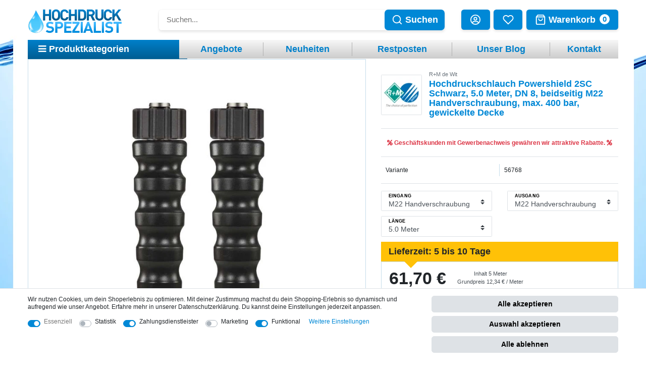

--- FILE ---
content_type: text/html; charset=UTF-8
request_url: https://www.hochdruckspezialist.de/hochdruckreinigen/hochdruckschlaeuche/profischlaeuche/hochdruckschlauch-powershield-2sc-schwarz-dn-8-max-400-bar-gewickelte-decke_5844603_56768
body_size: 122203
content:






<!DOCTYPE html>

<html lang="de" data-framework="vue" prefix="og: http://ogp.me/ns#" class="icons-loading">

<head>
                        

    <script type="text/javascript">
    (function() {
        var _availableConsents = {"necessary.consent":[true,[],null],"necessary.consentActiveStatus":[true,["consentActiveStatus","_transaction_ids","cr-freeze"],null],"necessary.externalId":[true,["externalID"],null],"necessary.session":[true,[],null],"necessary.reCaptcha":[true,[],false],"necessary.csrf":[true,["XSRF-TOKEN"],null],"necessary.shopbooster_cookie":[true,["plenty_cache"],null],"tracking.googleanalytics":[false,["\/^_gat_UA-\/","\/^_ga_\/","_ga","_gid","_gat","AMP_TOKEN","__utma","__utmt","__utmb","__utmc","__utmz","__utmv","__utmx","__utmxx","_gaexp","_opt_awcid","_opt_awmid","_opt_awgid","_opt_awkid","_opt_utmc"],false],"tracking.hotjar":[false,["_hjClosedSurveyInvites","_hjDonePolls","_hjMinimizedPolls","_hjShownFeedbackMessage","_hjSessionTooLarge","_hjSessionRejected","_hjSessionResumed","_hjid","_hjRecordingLastActivity","_hjTLDTest","_hjUserAttributesHash","_hjCachedUserAttributes","_hjLocalStorageTest","_hjIncludedInPageviewSample","_hjIncludedInSessionSample","_hjAbsoluteSessionInProgress","_hjFirstSeen","_hjViewportId","_hjRecordingEnabled","\/^_hjSessionUser_\/","\/^_hjIncludedInSessionSample_\/","\/^_hjSession_\/"],false],"tracking.clarity":[false,["_clck","_clsk"],false],"tracking.hdsTawk":[false,["twk_idm_key","\/^twk_uuid_\\S*\/","TawkConnectionTime"],false],"payment.hdsAmaPay":[false,["apay-session-set","ledgerCurrency","language"],false],"payment.paypal-cookies":[false,["X-PP-SILOVER","X-PP-L7","tsrc","paypalplus_session_v2"],true],"marketing.googleads":[false,["_gcl_au","IDE","1P_JAR","AID","ANID","CONSENT","DSID","DV","NID","APISID","HSID","SAPISID","SID","SIDCC","SSID","test_cookie"],false],"marketing.facebookpixel":[false,["_fbp","_fbc","act","c_user","datr","fr","m_pixel_ration","pl","presence","sb","spin","wd","xs"],false],"marketing.bingads":[false,["UET","_uetsid_exp","_uetmsclkid_exp","_uetmsclkid","_uetsid","SRCHHPGUSR","SRCHUSR","MSCC","SRCHUID","_SS","_EDGE_S","SRCHD","MUID","_RwBf","_HPVN","ipv6","_uetvid"],false],"marketing.pinterest":[false,["_pinterest_ct_ua","_pinterest_sess","_pinterest_ct","_pinterest_ct_rt","_epik","_derived_epik","_pin_unauth"],false],"marketing.sendinblue":[false,["sib_cuid","uuid"],false],"marketing.sib_cuid":[false,["sib_cuid","uuid"],false],"marketing.Uptain":[false,["uptain"],false],"convenience.tagmanager":[true,["no-cookies"],true],"convenience.basketNotice":[false,["basketNotice"],true],"convenience.languageDetection":[null,[],null]};
        var _allowedCookies = ["plenty_cache","no-cookies","consentActiveStatus","_transaction_ids","cr-freeze","externalID","XSRF-TOKEN","plenty-shop-cookie","PluginSetPreview","SID_PLENTY_ADMIN_18810","PreviewCookie"] || [];

        window.ConsentManager = (function() {
            var _consents = (function() {
                var _rawCookie = document.cookie.split(";").filter(function (cookie) {
                    return cookie.trim().indexOf("plenty-shop-cookie=") === 0;
                })[0];

                if (!!_rawCookie) {
                    try {
                        _rawCookie = decodeURIComponent(_rawCookie);
                    } catch (e) {
                        document.cookie = "plenty-shop-cookie= ; expires = Thu, 01 Jan 1970 00:00:00 GMT"
                        return null;
                    }

                    try {
                        return JSON.parse(
                            _rawCookie.trim().substr("plenty-shop-cookie=".length)
                        );
                    } catch (e) {
                        return null;
                    }
                }
                return null;
            })();

            Object.keys(_consents || {}).forEach(function(group) {
                if(typeof _consents[group] === 'object' && _consents[group] !== null)
                {
                    Object.keys(_consents[group] || {}).forEach(function(key) {
                        var groupKey = group + "." + key;
                        if(_consents[group][key] && _availableConsents[groupKey] && _availableConsents[groupKey][1].length) {
                            Array.prototype.push.apply(_allowedCookies, _availableConsents[groupKey][1]);
                        }
                    });
                }
            });

            if(!_consents) {
                Object.keys(_availableConsents || {})
                    .forEach(function(groupKey) {
                        if(_availableConsents[groupKey] && ( _availableConsents[groupKey][0] || _availableConsents[groupKey][2] )) {
                            Array.prototype.push.apply(_allowedCookies, _availableConsents[groupKey][1]);
                        }
                    });
            }

            var _setResponse = function(key, response) {
                _consents = _consents || {};
                if(typeof key === "object" && typeof response === "undefined") {
                    _consents = key;
                    document.dispatchEvent(new CustomEvent("consent-change", {
                        detail: {key: null, value: null, data: key}
                    }));
                    _enableScriptsOnConsent();
                } else {
                    var groupKey = key.split(".")[0];
                    var consentKey = key.split(".")[1];
                    _consents[groupKey] = _consents[groupKey] || {};
                    if(consentKey === "*") {
                        Object.keys(_availableConsents).forEach(function(aKey) {
                            if(aKey.split(".")[0] === groupKey) {
                                _consents[groupKey][aKey.split(".")[1]] = response;
                            }
                        });
                    } else {
                        _consents[groupKey][consentKey] = response;
                    }
                    document.dispatchEvent(new CustomEvent("consent-change", {
                        detail: {key: key, value: response, data: _consents}
                    }));
                    _enableScriptsOnConsent();
                }
                if(!_consents.hasOwnProperty('_id')) {
                    _consents['_id'] = "28a801cee1f23be110e927a20dfcdf2eb4360d0c";
                }

                Object.keys(_availableConsents).forEach(function(key) {
                    if((_availableConsents[key][1] || []).length > 0) {
                        if(_isConsented(key)) {
                            _availableConsents[key][1].forEach(function(cookie) {
                                if(_allowedCookies.indexOf(cookie) < 0) _allowedCookies.push(cookie);
                            });
                        } else {
                            _allowedCookies = _allowedCookies.filter(function(cookie) {
                                return _availableConsents[key][1].indexOf(cookie) < 0;
                            });
                        }
                    }
                });

                document.cookie = "plenty-shop-cookie=" + JSON.stringify(_consents) + "; path=/; expires=" + _expireDate() + "; secure";
            };
            var _hasResponse = function() {
                return _consents !== null;
            };

            var _expireDate = function() {
                var expireSeconds = 0;
                                    expireSeconds = 8640000;
                                const date = new Date();
                date.setSeconds(date.getSeconds() + expireSeconds);
                const offset = date.getTimezoneOffset() / 60;
                date.setHours(date.getHours() - offset)
                return date.toUTCString();
            }
            var _isConsented = function(key) {
                var groupKey = key.split(".")[0];
                var consentKey = key.split(".")[1];

                if (consentKey === "*") {
                    return Object.keys(_availableConsents).some(function (aKey) {
                        var aGroupKey = aKey.split(".")[0];
                        return aGroupKey === groupKey && _isConsented(aKey);
                    });
                } else {
                    if(!_hasResponse()) {
                        return _availableConsents[key][0] || _availableConsents[key][2];
                    }

                    if(_consents.hasOwnProperty(groupKey) && _consents[groupKey].hasOwnProperty(consentKey))
                    {
                        return !!_consents[groupKey][consentKey];
                    }
                    else {
                        if(!!_availableConsents[key])
                        {
                            return _availableConsents[key][0];
                        }

                        console.warn("Cookie has been blocked due to not being registered: " + key);
                        return false;
                    }
                }
            };
            var _getConsents = function() {
                var _result = {};
                Object.keys(_availableConsents).forEach(function(key) {
                    var groupKey = key.split(".")[0];
                    var consentKey = key.split(".")[1];
                    _result[groupKey] = _result[groupKey] || {};
                    if(consentKey !== "*") {
                        _result[groupKey][consentKey] = _isConsented(key);
                    }
                });
                return _result;
            };
            var _isNecessary = function(key) {
                return _availableConsents.hasOwnProperty(key) && _availableConsents[key][0];
            };
            var _enableScriptsOnConsent = function() {
                var elementsToEnable = document.querySelectorAll("script[data-cookie-consent]");
                Array.prototype.slice.call(elementsToEnable).forEach(function(el) {
                    if(el.dataset && el.dataset.cookieConsent && _isConsented(el.dataset.cookieConsent) && el.type !== "application/javascript") {
                        var newScript = document.createElement("script");
                        if(el.src) {
                            newScript.src = el.src;
                        } else {
                            newScript.textContent = el.textContent;
                        }
                        el.parentNode.replaceChild(newScript, el);
                    }
                });
            };
            window.addEventListener("load", _enableScriptsOnConsent);
                        // Cookie proxy
            (function() {
                var _data = {};
                var _splitCookieString = function(cookiesString) {

                    var _allCookies = cookiesString.split(";");
                    var regex = /[^=]+=[^;]*;?((?:expires|path|domain)=[^;]*;)*/gm;
                    var cookies = [];

                    _allCookies.forEach(function(cookie){
                        if(cookie.trim().indexOf("plenty-shop-cookie=") === 0) {
                            var cookieString = decodeURIComponent(cookiesString);
                            var match;
                            while((match = regex.exec(cookieString)) !== null) {
                                if(match.index === match.lastIndex) {
                                    regex.lastIndex++;
                                }
                                cookies.push(match[0]);
                            }
                        } else if(cookie.length) {
                            cookies.push(cookie);
                        }
                    });

                    return cookies;

                };
                var _parseCookies = function (cookiesString) {
                    return _splitCookieString(cookiesString).map(function(cookieString) {
                        return _parseCookie(cookieString);
                    });
                };
                var _parseCookie = function(cookieString) {
                    var cookie = {
                        name: null,
                        value: null,
                        params: {}
                    };
                    var match = /^([^=]+)=([^;]*);*((?:[^;]*;?)*)$/.exec(cookieString.trim());
                    if(match && match[1]) {
                        cookie.name = match[1];
                        cookie.value = match[2];

                        (match[3] || "").split(";").map(function(param) {
                            return /^([^=]+)=([^;]*);?$/.exec(param.trim());
                        }).filter(function(param) {
                            return !!param;
                        }).forEach(function(param) {
                            cookie.params[param[1]] = param[2];
                        });

                        if(cookie.params && !cookie.params.path) {
                            cookie.params.path = "/";
                        }
                    }

                    return cookie;
                };
                var _isAllowed = function(cookieName) {
                    return _allowedCookies.some(function(allowedCookie) {
                        var match = /^\/(.*)\/([gmiy]*)$/.exec(allowedCookie);
                        return (match && match[1] && (new RegExp(match[1], match[2])).test(cookieName))
                            || allowedCookie === cookieName;
                    });
                };
                var _set = function(cookieString) {
                    var cookie = _parseCookie(cookieString);
                                                                    var domainParts = (window.location.host || window.location.hostname).split(".");
                        if(domainParts[0] === "www") {
                            domainParts.shift();
                            cookie.domain = "." + domainParts.join(".");
                        } else {
                            cookie.domain = (window.location.host || window.location.hostname);
                        }
                                        if(cookie && cookie.name) {
                        if(_isAllowed(cookie.name)) {
                            var cookieValue = cookie.value || "";
                            _data[cookie.name] = cookieValue + Object.keys(cookie.params || {}).map(function(paramKey) {
                                                            var date = new Date(_expireDate());
                                if(paramKey === "expires" && (new Date(cookie.params[paramKey]).getTime()) > date.getTime()) {
                                    return "; expires=" + _expireDate();
                                }
                                                            return "; " + paramKey.trim() + "=" + cookie.params[paramKey].trim();
                            }).join("");
                        } else {
                            _data[cookie.name] = null;
                            console.warn("Cookie has been blocked due to privacy settings: " + cookie.name);
                        }
                        _update();
                    }
                };
                var _get = function() {
                    return Object.keys(_data).filter(function (key) {
                        return !!_data[key];
                    }).map(function (key) {
                        return key + "=" + (_data[key].split(";")[0]);
                    }).join("; ");
                };
                var _update = function() {
                    delete document.cookie;
                    var cookies = _parseCookies(document.cookie);
                    Object.keys(_data).forEach(function(key) {
                        if(!_data[key]) {
                            // unset cookie
                            var domains = (window.location.host || window.location.hostname).split(".");
                            while(domains.length > 1) {
                                document.cookie = key + "=; path=/; expires=Thu, 01 Jan 1970 00:00:01 GMT; domain="+domains.join(".");
                                document.cookie = key + "=; path=/; expires=Thu, 01 Jan 1970 00:00:01 GMT; domain=."+domains.join(".");
                                domains.shift();
                            }
                            document.cookie = key + "=; path=/; expires=Thu, 01 Jan 1970 00:00:01 GMT;";
                            delete _data[key];
                        } else {
                            var existingCookie = cookies.find(function(cookie) { return cookie.name === key; });
                            var parsedData = _parseCookie(key + "=" + _data[key]);
                            if(!existingCookie || existingCookie.value !== parsedData.value) {
                                document.cookie = key + "=" + _data[key];
                            } else {
                                // console.log('No changes to cookie: ' + key);
                            }
                        }
                    });

                    if(!document.__defineGetter__) {
                        Object.defineProperty(document, 'cookie', {
                            get: _get,
                            set: _set
                        });
                    } else {
                        document.__defineGetter__('cookie', _get);
                        document.__defineSetter__('cookie', _set);
                    }
                };

                _splitCookieString(document.cookie).forEach(function(cookie)
                {
                    _set(cookie);
                });

                _update();
            })();
            
            return {
                setResponse: _setResponse,
                hasResponse: _hasResponse,
                isConsented: _isConsented,
                getConsents: _getConsents,
                isNecessary: _isNecessary
            };
        })();
    })();
</script>


    
<meta charset="utf-8">
<meta http-equiv="X-UA-Compatible" content="IE=edge">
<meta name="viewport" content="width=device-width, initial-scale=1">
<meta name="generator" content="plentymarkets" />
<meta name="format-detection" content="telephone=no"> 
<link rel="icon" type="image/x-icon" href="/favicon.ico">



    <link rel="canonical" href="https://www.hochdruckspezialist.de/2sn-schwarz-dn8-400bar-gewickeltedecke_5844603">

<style data-font="Custom-Font">
    
                
        .icons-loading .fa { visibility: hidden !important; }
</style>

<link rel="preload" href="https://cdn02.plentymarkets.com/cxrf5j7nrw5q/plugin/100/ceres/css/ceres-icons.css" as="style" onload="this.onload=null;this.rel='stylesheet';">
<noscript><link rel="stylesheet" href="https://cdn02.plentymarkets.com/cxrf5j7nrw5q/plugin/100/ceres/css/ceres-icons.css"></noscript>


<link rel="preload" as="style" href="https://cdn02.plentymarkets.com/cxrf5j7nrw5q/plugin/100/ceres/css/ceres-base.css?v=460ab5bd88eca6860ceec934fa5fd0d6bec85e68">
    <link rel="stylesheet" href="https://cdn02.plentymarkets.com/cxrf5j7nrw5q/plugin/100/ceres/css/ceres-base.css?v=460ab5bd88eca6860ceec934fa5fd0d6bec85e68">


<script type="application/javascript">
    /*! loadCSS. [c]2017 Filament Group, Inc. MIT License */
    /* This file is meant as a standalone workflow for
    - testing support for link[rel=preload]
    - enabling async CSS loading in browsers that do not support rel=preload
    - applying rel preload css once loaded, whether supported or not.
    */
    (function( w ){
        "use strict";
        // rel=preload support test
        if( !w.loadCSS ){
            w.loadCSS = function(){};
        }
        // define on the loadCSS obj
        var rp = loadCSS.relpreload = {};
        // rel=preload feature support test
        // runs once and returns a function for compat purposes
        rp.support = (function(){
            var ret;
            try {
                ret = w.document.createElement( "link" ).relList.supports( "preload" );
            } catch (e) {
                ret = false;
            }
            return function(){
                return ret;
            };
        })();

        // if preload isn't supported, get an asynchronous load by using a non-matching media attribute
        // then change that media back to its intended value on load
        rp.bindMediaToggle = function( link ){
            // remember existing media attr for ultimate state, or default to 'all'
            var finalMedia = link.media || "all";

            function enableStylesheet(){
                // unbind listeners
                if( link.addEventListener ){
                    link.removeEventListener( "load", enableStylesheet );
                } else if( link.attachEvent ){
                    link.detachEvent( "onload", enableStylesheet );
                }
                link.setAttribute( "onload", null );
                link.media = finalMedia;
            }

            // bind load handlers to enable media
            if( link.addEventListener ){
                link.addEventListener( "load", enableStylesheet );
            } else if( link.attachEvent ){
                link.attachEvent( "onload", enableStylesheet );
            }

            // Set rel and non-applicable media type to start an async request
            // note: timeout allows this to happen async to let rendering continue in IE
            setTimeout(function(){
                link.rel = "stylesheet";
                link.media = "only x";
            });
            // also enable media after 3 seconds,
            // which will catch very old browsers (android 2.x, old firefox) that don't support onload on link
            setTimeout( enableStylesheet, 3000 );
        };

        // loop through link elements in DOM
        rp.poly = function(){
            // double check this to prevent external calls from running
            if( rp.support() ){
                return;
            }
            var links = w.document.getElementsByTagName( "link" );
            for( var i = 0; i < links.length; i++ ){
                var link = links[ i ];
                // qualify links to those with rel=preload and as=style attrs
                if( link.rel === "preload" && link.getAttribute( "as" ) === "style" && !link.getAttribute( "data-loadcss" ) ){
                    // prevent rerunning on link
                    link.setAttribute( "data-loadcss", true );
                    // bind listeners to toggle media back
                    rp.bindMediaToggle( link );
                }
            }
        };

        // if unsupported, run the polyfill
        if( !rp.support() ){
            // run once at least
            rp.poly();

            // rerun poly on an interval until onload
            var run = w.setInterval( rp.poly, 500 );
            if( w.addEventListener ){
                w.addEventListener( "load", function(){
                    rp.poly();
                    w.clearInterval( run );
                } );
            } else if( w.attachEvent ){
                w.attachEvent( "onload", function(){
                    rp.poly();
                    w.clearInterval( run );
                } );
            }
        }


        // commonjs
        if( typeof exports !== "undefined" ){
            exports.loadCSS = loadCSS;
        }
        else {
            w.loadCSS = loadCSS;
        }
    }( typeof global !== "undefined" ? global : this ) );

    (function() {
        var checkIconFont = function() {
            if(!document.fonts || document.fonts.check("1em FontAwesome")) {
                document.documentElement.classList.remove('icons-loading');
            }
        };

        if(document.fonts) {
            document.fonts.addEventListener("loadingdone", checkIconFont);
            window.addEventListener("load", checkIconFont);
        }
        checkIconFont();
    })();
</script>

                    

<!-- Extend the existing style with a template -->
            <link rel="preload" href="https://cdn02.plentymarkets.com/cxrf5j7nrw5q/plugin/100/blog/css/blog_entrypoint.css?v=211" as="style">
<link rel="stylesheet" href="https://cdn02.plentymarkets.com/cxrf5j7nrw5q/plugin/100/blog/css/blog_entrypoint.css?v=211" media="print" onload="this.media='all'">


                            <link rel="preload" as="style" href="https://cdn02.plentymarkets.com/cxrf5j7nrw5q/plugin/100/hdstheme/css/main.min.css">
<link rel="stylesheet" href="https://cdn02.plentymarkets.com/cxrf5j7nrw5q/plugin/100/hdstheme/css/main.min.css"> 
<link rel="preconnect" href="https://apps.shopauskunft.de">
<link rel="preconnect" href="https://business.shopauskunft.de">
<link rel="preconnect" href="https://s3-eu-central-1.amazonaws.com">
                    
    

<script>

    
    function setCookie(name,value,days) {
        var expires = "";
        if (days) {
            var date = new Date();
            date.setTime(date.getTime() + (days*24*60*60*1000));
            expires = "; expires=" + date.toUTCString();
        }
        document.cookie = name + "=" + (value || "")  + expires + "; path=/";
    }
    function getCookie(name) {
        var nameEQ = name + "=";
        var ca = document.cookie.split(';');
        for (var i = 0; i < ca.length; i++) {
            var c = ca[i];
            while (c.charAt(0) == ' ') c = c.substring(1, c.length);
            if (c.indexOf(nameEQ) == 0) return c.substring(nameEQ.length, c.length);
        }
        return null;
    }

    if (getCookie("externalID") == null) {
        setCookie("externalID",  '696f685c79eed' + Math.random(), 100);
    }

    let consentActiveStatus = [{"googleanalytics":"false","googleads":"false","facebookpixel":"true","bingads":"true","pinterest":"true","adcell":"false","econda":"false","channelpilot":"false","sendinblue":"true","hotjar":"true","moebelde":"false","intelligentreach":"false","clarity":"true","awin":"false","belboon":"false"}];
    setCookie("consentActiveStatus",JSON.stringify(consentActiveStatus),100);

    function normalizeString(a) {
        return a.replace(/[^\w\s]/gi, '');
    }

    function convertAttributesToText(attributes){
        var variantText = '';

        if(attributes.length){
            for(let i = 0; i < attributes.length ; i++){
                variantText+= attributes[i]["value"]["names"]["name"];
                if(i !== (attributes.length-1)){
                    variantText+= ", ";
                }
            }
        }
        return variantText;
    }

    function sendProductListClick(position, products) {
        var payload = {
            'ecommerce': {
                'currencyCode': '',
                'click': {
                    'actionField': {'list': ''},
                    'products': new Array(products[position])
                }
            },
            'ga4Event': 'select_item',
            'nonInteractionHit': false,
            'event': 'ecommerceEvent',
            'eventCategory': 'E-Commerce',
            'eventAction': 'Produktklick',
            'eventLabel': '',
            'eventValue': undefined
        };
        dataLayer.push(payload);    }

    function capiCall(payload){
                var xhr = new XMLHttpRequest();
        xhr.open("POST", "/rest/gtm/capi", true);
        xhr.setRequestHeader('Content-Type', 'application/json');
        xhr.send(JSON.stringify(payload));
            }

    window.dataLayer = window.dataLayer || [];
    function gtag() { window.dataLayer.push(arguments);}
    let plentyShopCookie = getCookie("plenty-shop-cookie");
    plentyShopCookie = (typeof plentyShopCookie === "undefined") ? '' : JSON.parse(decodeURIComponent(plentyShopCookie));
    

    
        if(plentyShopCookie) {
            let hasConsentedToMicrosoftAds = false;
            let microsoftConsentObject = {};

                        hasConsentedToMicrosoftAds = plentyShopCookie
        .marketing.
            bingads;
            
            if (hasConsentedToMicrosoftAds) {
                microsoftConsentObject = {
                    ad_storage: 'granted'
                };

                window.uetq = window.uetq || [];
                window.uetq.push('consent', 'default', microsoftConsentObject);
            }
        }
    
                    let ad_storage =  'denied';
        let ad_user_data = 'denied';
        let ad_personalization = 'denied';
        let analytics_storage = 'denied';

        if(plentyShopCookie){
            ad_storage=  plentyShopCookie.marketing.googleads ? 'granted' : 'denied';
            ad_user_data=  plentyShopCookie.marketing.googleads ? 'granted' : 'denied';
            ad_personalization=  plentyShopCookie.marketing.googleads ? 'granted' : 'denied';
            analytics_storage=  plentyShopCookie.marketing.googleads ? 'granted' : 'denied';
                    }

        let consentObject = {
            ad_storage: ad_storage,
            ad_user_data: ad_user_data,
            ad_personalization: ad_personalization,
            analytics_storage: analytics_storage
        };

        gtag('consent', 'default', consentObject);
    

    document.addEventListener("consent-change", function (e){

        
        var consentIntervall = setInterval(function(){

            
                let consentObject = {
                    ad_storage: e.detail.data.marketing.googleads ? 'granted' : 'denied',
                    ad_user_data: e.detail.data.marketing.googleads ? 'granted' : 'denied',
                    ad_personalization: e.detail.data.marketing.googleads ? 'granted' : 'denied',
                    analytics_storage: e.detail.data.marketing.googleads ? 'granted' : 'denied'
                };

                gtag('consent', 'update', consentObject );

            
            
                let hasConsentedToMicrosoftAds = false;
                let basicMicrosoftConsentObject = {};

                                    hasConsentedToMicrosoftAds = e.detail.data.marketing.bingads;
                
                if (hasConsentedToMicrosoftAds) {
                    basicMicrosoftConsentObject = {
                        ad_storage: 'granted'
                    };

                    window.uetq = window.uetq || [];
                    window.uetq.push('consent', 'update', basicMicrosoftConsentObject);
                }

            
            var payload = {
                'event': 'consentChanged'
            };
            dataLayer.push(payload);
            clearInterval(consentIntervall);
        }, 200);
    });
</script>


            



    
    
                
    
    

    
    
    
    
    

                    


<meta name="robots" content="all">
    <meta name="description" content="Hochabriebfester Hochdruckschlauch POWERSHIELD 2SC schwarz DN 8, bis 400 bar. Ideal für raue Böden mit hoher Abriebfestigkeit.">
    <meta name="keywords" content="Hochdruckschlauch, POWERSHIELD, 2SC, DN 8, 400 bar, abriebfest, Ölbeständig, UV-beständig, witterungsbeständig, langlebig">
<meta property="og:title" content="Hochdruckschlauch Powershield 2SC Schwarz, DN 8, max. 400 bar, gewickelte Decke
         | HD-Spezi"/>
<meta property="og:type" content="article"/>
<meta property="og:url" content="https://www.hochdruckspezialist.de/2sn-schwarz-dn8-400bar-gewickeltedecke_5844603_56768"/>
<meta property="og:image" content="https://cdn1.hochdruckspezialist.de/item/images/5844603/full/5844603-5822626-345500310-rm-b-0000.jpg"/>
<meta property="thumbnail" content="https://cdn1.hochdruckspezialist.de/item/images/5844603/full/5844603-5822626-345500310-rm-b-0000.jpg"/>

<script type="application/ld+json">
            {
                "@context"      : "https://schema.org/",
                "@type"         : "Product",
                "@id"           : "56768",
                "name"          : "Hochdruckschlauch Powershield 2SC Schwarz, DN 8, max. 400 bar, gewickelte Decke",
                "category"      : "2SN &amp; 2SC",
                "releaseDate"   : "",
                "image"         : "https://cdn1.hochdruckspezialist.de/item/images/5844603/full/5844603-5822626-345500310-rm-b-0000.jpg",
                "identifier"    : "56768",
                "description"   : "Hochdruckschlauch POWERSHIELD 2SC schwarz DN 8, max. 400 bar, abriebfest ✅ Der Hochdruckschlauch POWERSHIELD 2SC in schwarz, DN 8, ist ein hochspezialisierter, abriebfester Schlauch, der für den Einsatz auf rauen Böden entwickelt wurde. Mit einem maximalen Betriebsdruck von 400 bar und einer besonders robusten Konstruktion bietet dieser Schlauch sowohl herausragende Leistung als auch eine lange Lebensdauer unter anspruchsvollsten Bedingungen. Eigenschaften und Vorteile Der POWERSHIELD 2SC Hochdruckschlauch überzeugt durch seine hochwertigen Materialien und durchdachte Konstruktion: Hohe Abriebfestigkeit: Dank der hochabriebfesten UHMPE-Beschichtung ist der Schlauch ideal für raue Oberflächen und Böden. Zwei korrosionsgeschützte Stahldrähte: Diese verleihen dem Schlauch zusätzliche Festigkeit und Widerstandsfähigkeit. Innenseele und Außendecke aus synthetischem Kautschuk: Diese Materialien gewährleisten Flexibilität und Beständigkeit gegenüber äußeren Einflüssen. Beständigkeit: Der Schlauch ist öl-, UV-, ozon- und witterungsbeständig, was ihn für den Einsatz unter verschiedensten Bedingungen prädestiniert. Temperaturbeständigkeit: Einsatzfähig in einem Temperaturbereich von -40 °C bis +100 °C. MSHA-Zulassung: Diese Zulassung bestätigt die Sicherheit und Qualität des Schlauchs für den Einsatz in Bergwerken und anderen anspruchsvollen Umgebungen. Anwendungsbereiche Der POWERSHIELD 2SC Hochdruckschlauch ist ideal für eine Vielzahl von Anwendungen, insbesondere dort, wo hohe Abriebfestigkeit und Beständigkeit gefordert sind: Industrielle Reinigung Bau- und Abbrucharbeiten Öl- und Gasindustrie Landwirtschaftliche Anwendungen Bergbau und Steinbrüche Technische Spezifikationen Einige wichtige technische Details zum Hochdruckschlauch POWERSHIELD 2SC: Durchmesser: DN 8 Maximaler Betriebsdruck: 400 bar Innenseele: Synthetischer Kautschuk Außendecke: Synthetischer Kautschuk mit hochabriebfester UHMPE-Beschichtung Beständigkeit: Öl-, UV-, ozon- und witterungsbeständig Temperaturbereich: -40 °C bis +100 °C Warum POWERSHIELD 2SC? Der POWERSHIELD 2SC Hochdruckschlauch wurde speziell entwickelt, um den höchsten Anforderungen in Bezug auf Abriebfestigkeit, Beständigkeit und Langlebigkeit gerecht zu werden. Durch die Verwendung hochwertiger Materialien und modernster Fertigungstechniken bietet dieser Schlauch eine erheblich längere Lebensdauer im Vergleich zu herkömmlichen Hochdruckschläuchen. Mit seiner hohen Abriebfestigkeit und der Fähigkeit, extremen Bedingungen standzuhalten, ist der POWERSHIELD 2SC die ideale Wahl für professionelle Anwendungen in verschiedensten Branchen. Fazit Der Hochdruckschlauch POWERSHIELD 2SC schwarz DN 8 ist die perfekte Lösung für alle, die einen zuverlässigen, langlebigen und hochabriebfesten Hochdruckschlauch suchen. Mit seinen herausragenden Eigenschaften und technischen Spezifikationen ist er bestens geeignet für den Einsatz in anspruchsvollen Umgebungen wie der Industrie, dem Bauwesen und der Landwirtschaft. Investieren Sie in Qualität und Beständigkeit mit dem POWERSHIELD 2SC Hochdruckschlauch und erleben Sie den Unterschied, den ein professionelles Produkt in Ihrem Arbeitsalltag machen kann.",
                "disambiguatingDescription" : "",
                "manufacturer"  : {
                    "@type"         : "Organization",
                    "name"          : "R+M de Wit"
                },
                "brand"         : {
                    "@type"         : "Brand",
                    "name"          : "R+M de Wit"
                },
                "sku"           : "56768",
                "gtin"          : "2001000361304",
                "gtin13"        : "2001000361304",
                "mpn"           : "V-001056-001",
                "offers": {
                    "@type"         : "Offer",
                    "priceCurrency" : "EUR",
                    "price"         : "61.70",
                    "url"           : "https://www.hochdruckspezialist.de/hochdruckreinigen/hochdruckschlaeuche/profischlaeuche/hochdruckschlauch-powershield-2sc-schwarz-dn-8-max-400-bar-gewickelte-decke_5844603_56768",
                    "priceSpecification":[
                                                    {
                                "@type": "UnitPriceSpecification",
                                "price": "0.00",
                                "priceCurrency": "EUR",
                                "priceType": "ListPrice",
                                "referenceQuantity": {
                                    "@type": "QuantitativeValue",
                                    "value": "5",
                                    "unitCode": "MTR"
                                }
                            },
                                                {
                            "@type": "UnitPriceSpecification",
                            "price": "61.70",
                            "priceCurrency": "EUR",
                            "priceType": "SalePrice",
                            "referenceQuantity": {
                                "@type": "QuantitativeValue",
                                "value": "5",
                                "unitCode": "MTR"
                            }
                        }

                    ],
                    "availability"  : "https://schema.org/InStock",
                    "itemCondition" : "https://schema.org/NewCondition"
                },
                "depth": {
                    "@type"         : "QuantitativeValue",
                    "value"         : "0"
                },
                "width": {
                    "@type"         : "QuantitativeValue",
                    "value"         : "0"
                },
                "height": {
                    "@type"         : "QuantitativeValue",
                    "value"         : "0"
                },
                "weight": {
                    "@type"         : "QuantitativeValue",
                    "value"         : "1690"
                }
            }
        </script>

<title>Hochdruckschlauch Powershield 2SC Schwarz, DN 8, max. 400 bar, gewickelte Decke
         | HD-Spezi</title>

            <link rel="stylesheet" href="https://cdn02.plentymarkets.com/cxrf5j7nrw5q/plugin/100/enderecoaddressautocomplete/css/endereco_address_autocomplete.css">            <link rel="stylesheet" href="https://cdn02.plentymarkets.com/cxrf5j7nrw5q/plugin/100/feedback/css/main.css?v=460ab5bd88eca6860ceec934fa5fd0d6bec85e68" media="none" onload="if(media!='all')media='all'">
<noscript><link rel="stylesheet" href="https://cdn02.plentymarkets.com/cxrf5j7nrw5q/plugin/100/feedback/css/main.css?v=460ab5bd88eca6860ceec934fa5fd0d6bec85e68"></noscript>


            <script>        let isSignUp = false;        document.addEventListener("onSignUpSuccess", function (e) {                        isSignUp = true;            localStorage.setItem("signupTime", new Date().getTime());        });        document.addEventListener("onSetUserData", function (e) {                        if (e.detail.oldState.user.userData == null && e.detail.newState.user.userData !== null) {                let lastSignUpTime = localStorage.getItem("signupTime");                let timeDiff = new Date().getTime() - lastSignUpTime;                let is24HoursPassed = timeDiff > 24 * 60 * 60 * 1000;                if (isSignUp || is24HoursPassed) {                                        var payload = {                        'event': isSignUp ? 'sign_up' : 'login',                        'user_id': e.detail.newState.user.userData.id,                        'pageType': 'tpl.item'                    };                    dataLayer.push(payload);                                        isSignUp = false;                }            }        });        document.addEventListener("onSetComponent", function (e) {            console.log(e.detail);            if(e.detail.payload.component === "basket-preview"){                var payload = {                    'event': 'funnel_event',                    'action': 'OPEN_BASKET_PREVIEW',                };                dataLayer.push(payload);                            }        });        document.addEventListener("onSetCouponCode", function (e) {            console.log(e.detail);            if(e.detail.payload !== null){                var payload = {                    'event': 'funnel_event',                    'action': 'COUPON_CODE_ADDED',                    'couponCode': e.detail.payload                };                dataLayer.push(payload);                            }        });                var payload ={            'event': 'facebookEvent',            'event_id': '696f685c7ba47' + Math.random(),            'facebookEventName': 'PageView'        };        dataLayer.push(payload);        capiCall(payload);                document.addEventListener("onAddWishListId", function (e) {            var payload = {                'event': 'AddToWishlist',                'event_id': '696f685c7ba47' + Math.random(),                'ga4Event': 'add_to_wishlist',                'content_name': 'Artikeldetailseite',                'content_category': '',                'content_type': 'product',                'content_ids': e.detail.payload,                'contents': '',                'currency': 'EUR',                'value': '0.01'            };            dataLayer.push(payload);                            capiCall(payload);                    });        document.addEventListener("onSetWishListItems", function (e) {            console.log(e.detail.payload);            if (typeof e.detail.payload !== 'undefined') {                var products = [];                var idList = [];                var contents = [];                e.detail.payload.forEach(function (item, index) {                    products.push({                        id: item.data.item.id + '',                        name: item.data.texts.name1,                        price: item.data.prices.default.price.value + '',                        brand: item.data.item.manufacturer.externalName,                        category: 'Hochdruckreinigen\/Hochdruckschl\u00E4uche\/2SN\u0020\u0026\u00202SC',                        variant: convertAttributesToText(item.data.attributes),                        position: index,                        list: 'Wunschliste'                    });                    contents.push({                        id: item.data.item.id,                        quantity: 1,                        item_price: item.data.prices.default.price.value                    });                    idList.push(item.id);                });                var payload = {                    'ecommerce': {                        'currencyCode': 'EUR',                        'impressions': products                    },                    'google_tag_params': {                        'ecomm_prodid': idList,                        'ecomm_pagetype': 'other',                        'ecomm_category': 'Wunschliste',                    },                    'content_ids': idList,                    'content_name': 'Wunschliste',                    'content_type': 'product',                    'contents': contents,                    'currency': 'EUR',                    'value': '0.01',                    'event': 'ecommerceEvent',                    'event_id': '696f685c7ba47' + Math.random(),                    'ga4Event': 'view_item_list',                    'eventCategory': 'E-Commerce',                    'eventAction': 'Produktimpression',                    'eventLabel': 'Artikeldetailseite',                    'eventValue': undefined                };                dataLayer.push(payload);                capiCall(payload);            }        });        document.addEventListener("onContactFormSend", function (e) {            var payload ={                'event': 'facebookEvent',                'event_id': '696f685c7ba47' + Math.random(),                'facebookEventName': 'Contact',                'currency': 'EUR',                'value': '0.01'            };            dataLayer.push(payload);            capiCall(payload);        });        document.addEventListener("onSetVariationOrderProperty", function (e) {            var payload = {                'event': 'facebookEvent',                'facebookEventName': 'CustomizeProduct',                'event_id': '696f685c7ba47' + Math.random(),                'currency': 'EUR',                'value': '0.01'            };            dataLayer.push(payload);            capiCall(payload);        });        document.addEventListener("onAddBasketItem", function (e) {                        var payload = {                'ecommerce': {                    'currencyCode': 'EUR',                    'add': {                        'actionField':                            {'list': 'Artikeldetailseite'},                        'products': [{                            'id': e.detail.payload[0].variationId + '',                            'quantity': e.detail.payload[0].quantity,                            'price': e.detail.payload[0].price+'',                            'variant': convertAttributesToText(e.detail.payload[0].variation.data.attributes),                            'name': e.detail.payload[0].variation.data.texts.name1,                            'brand': e.detail.payload[0].variation.data.item.manufacturer.externalName,                            'category': 'Hochdruckreinigen\/Hochdruckschl\u00E4uche\/2SN\u0020\u0026\u00202SC'                                                    }]                    }                },                'content_name': 'Artikeldetailseite',                'content_type': 'product',                'content_ids': e.detail.payload[0].variationId,                'contents': [{                    'id': e.detail.payload[0].variationId,                    'quantity': e.detail.payload[0].quantity,                    'item_price': e.detail.payload[0].price                }],                'currency': 'EUR',                'value': '0.01',                'addCartValue':e.detail.payload[0].price+'',                'addCartQty': e.detail.payload[0].quantity,                'addCartId':e.detail.payload[0].variationId + '',                'addCartVariant': convertAttributesToText(e.detail.payload[0].variation.data.attributes),                'addCartName': e.detail.payload[0].variation.data.texts.name1,                'addCartBrand': e.detail.payload[0].variation.data.item.manufacturer.externalName,                'addCartCategory': 'Hochdruckreinigen\/Hochdruckschl\u00E4uche\/2SN\u0020\u0026\u00202SC',                'addCartImage': e.detail.payload[0].variation.data.images.all[0].url,                'addCartItemLink': "https://www.hochdruckspezialist.de/a-" + e.detail.payload[0].variation.data.item.id,                'nonInteractionHit': false,                'event': 'ecommerceEvent',                'event_id': '696f685c7ba47' + Math.random(),                'ga4Event': 'add_to_cart',                'eventCategory': 'E-Commerce',                'eventAction': 'addToCart',                'eventLabel': undefined,                'eventValue': undefined            };            dataLayer.push(payload);            capiCall(payload);        }, false);        document.addEventListener("onRemoveBasketItem", function (e) {            changeQty('remove', e);        });        document.addEventListener("onUpdateBasketItemQuantity",function (e) {            function isCurrentItem(item) {                return item.id == e.detail.payload.id;            }            currentBasketItem = e.detail.oldState.basket.items.find(isCurrentItem);            var origQty = currentBasketItem.quantity;            var newQty = e.detail.payload.quantity;            var qtyDiff = newQty - origQty;            if (qtyDiff > 0) {                changeQty("add", e, qtyDiff);            }            else{                changeQty("remove", e, qtyDiff *= -1);            }        });        document.addEventListener("onUpdateBasketItem", function (e) {            function isCurrentItem(item) {                return item.id == e.detail.payload.id;            }            currentBasketItem = e.detail.oldState.basket.items.find(isCurrentItem);            var origQty = currentBasketItem.quantity;            var newQty = e.detail.payload.quantity;            var qtyDiff = newQty - origQty;            if (qtyDiff > 0) {                changeQty("add", e, qtyDiff);            }        });        function changeQty(action, e, qty = e.detail.quantity) {            var currentBasketItem;            if (e.type === "onRemoveBasketItem") {                function isCurrentItem(item) {                    return item.id == e.detail.payload;                }                currentBasketItem = e.detail.oldState.basket.items.find(isCurrentItem);                qty = currentBasketItem.quantity;            } else {                function isCurrentItem(item) {                    return item.variationId == e.detail.payload.variationId;                }                currentBasketItem = e.detail.newState.basket.items.find(isCurrentItem);            }                        var payload = {                'ecommerce': {                    'currencyCode': 'EUR',                    [action]: {                        'products': [{                            'name': currentBasketItem.variation.data.texts.name1,                            'id': currentBasketItem.variationId + '',                            'price': currentBasketItem.price + '',                            'variant': convertAttributesToText(currentBasketItem.variation.data.attributes),                            'brand': currentBasketItem.variation.data.item.manufacturer.externalName,                            'category': 'Hochdruckreinigen\/Hochdruckschl\u00E4uche\/2SN\u0020\u0026\u00202SC',                            'quantity': qty                                                      }]                    }                },                'content_name': 'Warenkorbvorschau',                'content_type': 'product',                'content_ids': currentBasketItem.variationId,                'contents': [{                    'id': currentBasketItem.variationId,                    'quantity': qty,                    'item_price': currentBasketItem.price                }],                'currency': 'EUR',                'value': '0.01',                'addCartValue':currentBasketItem.price+'',                'addCartQty': currentBasketItem.quantity,                'addCartId':currentBasketItem.variationId + '',                'addCartVariant': convertAttributesToText(currentBasketItem.variation.data.attributes),                'addCartName': currentBasketItem.variation.data.texts.name1,                'addCartBrand': currentBasketItem.variation.data.item.manufacturer.externalName,                'addCartCategory': 'Hochdruckreinigen\/Hochdruckschl\u00E4uche\/2SN\u0020\u0026\u00202SC',                'addCartImage':  currentBasketItem.variation.data.images.all[0].url,                'addCartItemLink': "https://www.hochdruckspezialist.de/a-" +  currentBasketItem.variation.data.item.id,                'nonInteractionHit': false,                'event': 'ecommerceEvent',                'event_id': '696f685c7ba47' + Math.random(),                'eventCategory': 'E-Commerce',                'ga4Event' : action + (action === 'add' ? '_to': '_from') + '_cart',                'eventAction': action + 'FromCart',                'eventLabel': undefined,                'eventValue': undefined            };            dataLayer.push(payload);            if(action === "add"){                capiCall(payload);            }        }    </script><script>    var payload ={        'ecommerce': {            'currencyCode': 'EUR',            'detail': {                                'products': [{                    'id': '56768',                    'name': 'Hochdruckschlauch\u0020Powershield\u00202SC\u0020Schwarz,\u0020DN\u00208,\u0020max.\u0020400\u0020bar,\u0020gewickelte\u0020Decke',                    'price': '61.7',                    'brand': 'R\u002BM\u0020de\u0020Wit',                    'category': 'Hochdruckreinigen\/Hochdruckschl\u00E4uche\/2SN\u0020\u0026\u00202SC',                    'variant': '5.0 Meter, M22 Handverschraubung, M22 Handverschraubung'                }]            }        },        'google_tag_params': {            'ecomm_prodid': '56768',            'ecomm_pagetype': 'product',            'ecomm_totalvalue': '61.7',            'ecomm_category': 'Hochdruckreinigen\/Hochdruckschl\u00E4uche\/2SN\u0020\u0026\u00202SC'        },        'content_ids': 56768,        'content_name': 'Hochdruckschlauch\u0020Powershield\u00202SC\u0020Schwarz,\u0020DN\u00208,\u0020max.\u0020400\u0020bar,\u0020gewickelte\u0020Decke',        'content_type': 'product',        'contents': [{            'id': '56768',            'quantity': 1,            'item_price': 61.7        }],        'currency': 'EUR',        'categoryId': 3001,        'value': '0.01',        'event': 'ecommerceEvent',        'event_id': '696f685c7ba47' + Math.random(),        'ga4Event' : 'view_item',        'eventCategory': 'E-Commerce',        'eventAction': 'Produktdetailseite',        'eventLabel': undefined,        'eventValue': undefined    };    dataLayer.push(payload);    capiCall(payload);        document.addEventListener("onVariationChanged", function (e) {            var payload = {                'event': 'facebookEvent',                'facebookEventName': 'CustomizeProduct',                'event_id': '696f685c7ba47' + Math.random(),                'currency': 'EUR',                'value': '0.01'            };            dataLayer.push(payload);            capiCall(payload);        var payload = {            'ecommerce': {                'currencyCode': 'EUR',                'detail': {                    'products': [{                        'id': e.detail.documents[0].id + '',                        'name': e.detail.documents[0].data.texts.name1,                        'price': e.detail.documents[0].data.prices.default.price.value + '',                        'brand': e.detail.documents[0].data.item.manufacturer.externalName + '',                        'category': 'Hochdruckreinigen\/Hochdruckschl\u00E4uche\/2SN\u0020\u0026\u00202SC',                        'variant': convertAttributesToText(e.detail.documents[0].data.attributes)                    }]                }            },            'google_tag_params': {                'ecomm_prodid': e.detail.documents[0].id,                'ecomm_pagetype': 'product',                'ecomm_totalvalue': e.detail.documents[0].data.prices.default.price.value,                'ecomm_category': 'Hochdruckreinigen\/Hochdruckschl\u00E4uche\/2SN\u0020\u0026\u00202SC'            },            'content_ids': e.detail.documents[0].id,            'content_name': e.detail.documents[0].data.texts.name1,            'content_type': 'product',            'currency': 'EUR',            'value': '0.01',            'event': 'ecommerceEvent',            'event_id': '696f685c7ba47' + Math.random(),            'ga4Event' : 'view_item',            'nonInteractionHit': false,            'eventCategory': 'E-Commerce',            'eventAction': 'Produktdetailseite',            'eventLabel': undefined,            'eventValue': undefined        };        dataLayer.push(payload);        capiCall(payload);    }, false);</script><!-- Google Tag Manager --><script type="text/plain" data-cookie-consent="convenience.tagmanager">        (function (w, d, s, l, i) {            w[l] = w[l] || [];            w[l].push({                'gtm.start':                    new Date().getTime(), event: 'gtm.js'            });            var f = d.getElementsByTagName(s)[0],                j = d.createElement(s), dl = l != 'dataLayer' ? '&l=' + l : '';            j.async = true;            j.src =                'https://www.googletagmanager.com/gtm.js?id=' + i + dl;            f.parentNode.insertBefore(j, f);        })(window, document, 'script', 'dataLayer', 'GTM-NLSXDMN');</script><!-- End Google Tag Manager -->
                                    <style>
    #paypal_loading_screen {
        display: none;
        position: fixed;
        z-index: 2147483640;
        top: 0;
        left: 0;
        width: 100%;
        height: 100%;
        overflow: hidden;

        transform: translate3d(0, 0, 0);

        background-color: black;
        background-color: rgba(0, 0, 0, 0.8);
        background: radial-gradient(ellipse closest-corner, rgba(0,0,0,0.6) 1%, rgba(0,0,0,0.8) 100%);

        color: #fff;
    }

    #paypal_loading_screen .paypal-checkout-modal {
        font-family: "HelveticaNeue", "HelveticaNeue-Light", "Helvetica Neue Light", helvetica, arial, sans-serif;
        font-size: 14px;
        text-align: center;

        box-sizing: border-box;
        max-width: 350px;
        top: 50%;
        left: 50%;
        position: absolute;
        transform: translateX(-50%) translateY(-50%);
        cursor: pointer;
        text-align: center;
    }

    #paypal_loading_screen.paypal-overlay-loading .paypal-checkout-message, #paypal_loading_screen.paypal-overlay-loading .paypal-checkout-continue {
        display: none;
    }

    .paypal-checkout-loader {
        display: none;
    }

    #paypal_loading_screen.paypal-overlay-loading .paypal-checkout-loader {
        display: block;
    }

    #paypal_loading_screen .paypal-checkout-modal .paypal-checkout-logo {
        cursor: pointer;
        margin-bottom: 30px;
        display: inline-block;
    }

    #paypal_loading_screen .paypal-checkout-modal .paypal-checkout-logo img {
        height: 36px;
    }

    #paypal_loading_screen .paypal-checkout-modal .paypal-checkout-logo img.paypal-checkout-logo-pp {
        margin-right: 10px;
    }

    #paypal_loading_screen .paypal-checkout-modal .paypal-checkout-message {
        font-size: 15px;
        line-height: 1.5;
        padding: 10px 0;
    }

    #paypal_loading_screen.paypal-overlay-context-iframe .paypal-checkout-message, #paypal_loading_screen.paypal-overlay-context-iframe .paypal-checkout-continue {
        display: none;
    }

    .paypal-spinner {
        height: 30px;
        width: 30px;
        display: inline-block;
        box-sizing: content-box;
        opacity: 1;
        filter: alpha(opacity=100);
        animation: rotation .7s infinite linear;
        border-left: 8px solid rgba(0, 0, 0, .2);
        border-right: 8px solid rgba(0, 0, 0, .2);
        border-bottom: 8px solid rgba(0, 0, 0, .2);
        border-top: 8px solid #fff;
        border-radius: 100%
    }

    .paypalSmartButtons div {
        margin-left: 10px;
        margin-right: 10px;
    }
</style>            
 

                                    
<script type="x/template" data-component="mobile-navigation">
    <div class="mobile-nav-wrapper">
        <div class="mobile-nav-overlay" @click="closeNavigation()"></div>
        <div class="mobile-navigation" :class="{ 'open': isMobileNavigationOpen }">
            <div v-show="isNavigationInitialized">
                <ul class="breadcrumb d-block px-3 py-0 m-0">
                    <li class="btn-close" @click="closeNavigation()"> schließen</li>

                    <li class="breadcrumb-item" @click="slideTo(null, true)">
                        <a :href="this.$ceres.urls.home"><i class="fa fa-home" aria-hidden="true"></i></a>
                    </li>

                    <li class="breadcrumb-item" v-for="breadcrumb in breadcrumbs"
                        @click="slideTo(breadcrumb.parent, true)">
                        <a :href="breadcrumb.parent.url">${ breadcrumb.name }</a>
                    </li>
                </ul>
                <ul v-menu id="menu-1" class="mainmenu w-100 p-0 m-0 menu-active">
                    <li class="ddown" v-if="dataContainer1.parent"
                        @click="slideTo(dataContainer1.parent && dataContainer1.parent.parent || null, true)">
                    <span class="nav-direction btn-up">
                        <i class="fa fa-chevron-left" aria-hidden="true"></i>
                    </span>
                        <span class="nav-direction d-inline-block text-left">zur Übersicht</span>
                    </li>

                    <li class="ddown" v-if="dataContainer1.parent && dataContainer1.parent.url">
                        <a :href="getCategoryUrl(dataContainer1.parent.url)"><b>Alles in ${
                                dataContainer1.parent.details[0].name }</b></a>
                    </li>

                    <li class="ddown" v-for="category in dataContainer1.categories">
                        <span v-if="category.childCount" @click="slideTo(category)" class="pseudo-link">${ category.details[0].name }</span>
                        <a :href="getCategoryUrl(category.url)" v-else>${ category.details[0].name }</a>
                        <span class="nav-direction" v-if="category.childCount" @click="slideTo(category)">
                        <i class="fa fa-chevron-right" aria-hidden="true"></i>
                    </span>
                    </li>
                    <template v-if="dataContainer1.categories[0]">
                        <li class="ddown"
                            v-for="number in dataContainer1.categories[0].siblingCount - dataContainer1.categories.length">
                            <span class="nav-placeholder m-3" :style="{width: (Math.random() * 20 + 60) + '%'}"></span>
                        </li>
                    </template>
                    <template v-else-if="dataContainer1.parent">
                        <li class="ddown" v-for="number in dataContainer1.parent.childCount">
                            <span class="nav-placeholder m-3" :style="{width: (Math.random() * 20 + 60) + '%'}"></span>
                        </li>
                    </template>
                </ul>

                <ul v-menu id="menu-2" class="mainmenu w-100 p-0 m-0">
                    <li class="ddown" v-if="dataContainer2.parent"
                        @click="slideTo(dataContainer2.parent && dataContainer2.parent.parent || null, true)">
                    <span class="nav-direction btn-up">
                        <i class="fa fa-chevron-left" aria-hidden="true"></i>
                    </span>
                        <span class="nav-direction d-inline-block text-left">zur Übersicht</span>
                    </li>

                    <li class="ddown" v-if="dataContainer2.parent && dataContainer2.parent.url">
                        <a :href="getCategoryUrl(dataContainer2.parent.url)"><b>Alles in ${
                                dataContainer2.parent.details[0].name }</b></a>
                    </li>

                    <li class="ddown" v-for="category in dataContainer2.categories">
                        <span v-if="category.childCount" @click="slideTo(category)" class="pseudo-link">${ category.details[0].name }</span>
                        <a :href="getCategoryUrl(category.url)" v-else>${ category.details[0].name }</a>
                        <span class="nav-direction" v-if="category.childCount" @click="slideTo(category)">
                        <i class="fa fa-chevron-right" aria-hidden="true"></i>
                    </span>
                    </li>
                    <template v-if="dataContainer2.categories[0]">
                        <li class="ddown"
                            v-for="number in dataContainer2.categories[0].siblingCount - dataContainer2.categories.length">
                            <span class="nav-placeholder m-3" :style="{width: (Math.random() * 20 + 60) + '%'}"></span>
                        </li>
                    </template>
                    <template v-else-if="dataContainer2.parent">
                        <li class="ddown" v-for="number in dataContainer2.parent.childCount">
                            <span class="nav-placeholder m-3" :style="{width: (Math.random() * 20 + 60) + '%'}"></span>
                        </li>
                    </template>
                </ul>
            </div>

            <template v-if="!isNavigationInitialized">
                <ul class="breadcrumb">
                    <li class="btn-close" @click="closeNavigation()"></li>

                    <li class="breadcrumb-item">
                        <i class="fa fa-home" aria-hidden="true"></i>
                    </li>
                </ul>

                <loading-animation></loading-animation>
            </template>
        </div>
    </div>
</script>


<style>

    .mobile-nav-wrapper{
        z-index: 99999;
    }

    body.menu-is-visible .mobile-nav-overlay{
        background: rgba(0, 0, 0, 0.25);
        position: fixed;
        left: 0;
        right: 0;
        top: 0;
        bottom: 0;
        z-index: 99998;
    }

    .mobile-navigation{
        background: #fff;
        color: #0088d3;
    }

    .mobile-navigation .breadcrumb li:nth-child(3n+1) {
        display: none;
    }

    .mobile-navigation .breadcrumb li.btn-close{
        display: inline-block;
    }

    .mobile-navigation .mainmenu .btn-up{
        -ms-transform: none;
        transform: none;
        -webkit-transform: none;
    }

    .mobile-navigation .mainmenu li a, .mobile-navigation .mainmenu li .pseudo-link {
        display: inline-block;
        -webkit-box-flex: 1;
        -ms-flex: 1 0 80%;
        flex: 1 0 80%;
        padding: 1rem;
        color: inherit;
    }

    .mobile-navigation .mainmenu li{
        border-bottom: 1px solid  #0088d3;
    }

    .mobile-navigation ul.breadcrumb {
    background: #0088d3;
    }

    .mobile-navigation ul.breadcrumb a, .mobile-navigation ul.breadcrumb li {
        color: #fff;
    }

    .mobile-navigation .breadcrumb-item+.breadcrumb-item::before {
        color: #fff;
        font-weight: bold;
    }

    .mobile-navigation .breadcrumb li:not(:first-of-type) a::before{
        display: none;
    }

    @media(min-width: 576px){
        .mobile-navigation{
            left: auto;
            width: 75%;
        }
    }

    @media(min-width: 768px){
        .mobile-navigation{
            width: 60%;
        }
    }

    .mobile-navigation .breadcrumb {
        white-space: nowrap;
        overflow-x: hidden;
        -o-text-overflow: ellipsis;
        text-overflow: ellipsis;
    }

</style>
                 
                                    
    </head>

<body class="page-singleitem item-5844603 variation-56768 ">

                    

<script>
    if('ontouchstart' in document.documentElement)
    {
        document.body.classList.add("touch");
    }
    else
    {
        document.body.classList.add("no-touch");
    }
</script>

<div id="vue-app" data-server-rendered="true" class="app"><div template="#vue-notifications" class="notification-wrapper"></div> <header id="page-header" class="sticky-top"><div class="container-max"><div class="row flex-row-reverse position-relative"><div id="page-header-parent" data-header-offset class="col-12 header-container"><nav class="navbar header-fw p-0 border-bottom"><div class="container-max py-2"><div class="actions-outer"><div class="brand-wrapper"><a href="/" class="navbar-brand float-left"><img alt="HD-Spezi" src="https://cdn02.plentymarkets.com/cxrf5j7nrw5q/frontend/Logos/hochdruckspezialist_3.png" crossorigin="anonymous" width="188,49" height="48,98" class="img-fluid desktop-logo"> <img alt="HD-Spezi" src="https://cdn02.plentymarkets.com/cxrf5j7nrw5q/frontend/Logos/hochdruckspezialist_3.png" crossorigin="anonymous" width="134,65" height="34,99" class="img-fluid mobile-logo"></a></div> <div class="actions actions-mobile-right search-permanent"><ul id="controlsList" class="action action-menu float-right my-2 mr-3 mr-sm-3 mr-md-0 mr-lg-0 pl-0"><li class="btn btn-primary control-search d-lg-none"><a data-toggle="collapse" href="#searchBox" aria-expanded="false" aria-controls="searchBox" data-testing="searchbox-select" data-parent="#controlsList" aria-label="Suche"><svg xmlns="http://www.w3.org/2000/svg" width="22" height="22" viewbox="0 0 24 24" fill="none" stroke="#ffffff" stroke-width="2" stroke-linecap="round" stroke-linejoin="round" class="position-relative" style="top:-0.05em;"><circle cx="11" cy="11" r="8"></circle> <line x1="21" y1="21" x2="16.65" y2="16.65"></line></svg></a></li> <li class="btn btn-primary"><div class="d-flex"><a href="/konto"><svg xmlns="http://www.w3.org/2000/svg" width="22" height="22" viewbox="0 0 24 24" fill="none" stroke="#ffffff" stroke-width="2" stroke-linecap="round" stroke-linejoin="round" class="position-relative" style="top: -.025em"><path d="M5.52 19c.64-2.2 1.84-3 3.22-3h6.52c1.38 0 2.58.8 3.22 3"></path><circle cx="12" cy="10" r="3"></circle><circle cx="12" cy="12" r="10"></circle></svg></a></div></li> <li class="btn btn-primary"><a href="/konto/wunschliste"><svg xmlns="http://www.w3.org/2000/svg" width="22" height="22" viewbox="0 0 24 24" fill="none" stroke="#ffffff" stroke-width="2" stroke-linecap="round" stroke-linejoin="round" class="position-relative" style="top: -.025em"><path d="M20.84 4.61a5.5 5.5 0 0 0-7.78 0L12 5.67l-1.06-1.06a5.5 5.5 0 0 0-7.78 7.78l1.06 1.06L12 21.23l7.78-7.78 1.06-1.06a5.5 5.5 0 0 0 0-7.78z"></path></svg></a></li> <li class="btn btn-primary hds"><a data-toggle="modal" data-target="#cart" href="#" class="toggle-basket-preview"><svg xmlns="http://www.w3.org/2000/svg" width="22" height="22" viewbox="0 0 24 24" fill="none" stroke="#ffffff" stroke-width="2" stroke-linecap="round" stroke-linejoin="round" class="position-relative" style="top: -.025em"><path d="M6 2L3 6v14c0 1.1.9 2 2 2h14a2 2 0 0 0 2-2V6l-3-4H6zM3.8 6h16.4M16 10a4 4 0 1 1-8 0"></path></svg> <span class="d-none d-sm-none d-md-none d-lg-inline-block">Warenkorb</span> <span class="badge-right float-right">0</span></a></li> <li class="btn btn-secondary d-lg-none"><a href="#"><svg xmlns="http://www.w3.org/2000/svg" xmlns:xlink="http://www.w3.org/1999/xlink" version="1.1" id="Layer_1" x="0px" y="0px" viewbox="0 0 512 512" width="17px" height="17px" xml:space="preserve" style="enable-background:new 0 0 512 512;"><g><g><path d="M491.318,235.318H20.682C9.26,235.318,0,244.577,0,256s9.26,20.682,20.682,20.682h470.636 c11.423,0,20.682-9.259,20.682-20.682C512,244.578,502.741,235.318,491.318,235.318z"></path></g></g> <g><g><path d="M491.318,78.439H20.682C9.26,78.439,0,87.699,0,99.121c0,11.422,9.26,20.682,20.682,20.682h470.636 c11.423,0,20.682-9.26,20.682-20.682C512,87.699,502.741,78.439,491.318,78.439z"></path></g></g> <g><g><path d="M491.318,392.197H20.682C9.26,392.197,0,401.456,0,412.879s9.26,20.682,20.682,20.682h470.636 c11.423,0,20.682-9.259,20.682-20.682S502.741,392.197,491.318,392.197z"></path></g></g> <g></g> <g></g> <g></g> <g></g> <g></g> <g></g> <g></g> <g></g> <g></g> <g></g> <g></g> <g></g> <g></g> <g></g> <g></g></svg></a></li></ul> <div class="action float-right search-desktop d-none d-sm-none d-md-none d-lg-inline-block"><div class="container-max d-block"><div class="position-relative"><div class="d-flex flex-grow-1 position-relative my-2 search-box-shadow-frame"><input type="search" name="search-input" placeholder="Suchen..." value="" class="search-input"> <button type="submit" class="search-submit"><svg xmlns="http://www.w3.org/2000/svg" width="22" height="22" viewBox="0 0 24 24" fill="none" stroke="#ffffff" stroke-width="2" stroke-linecap="round" stroke-linejoin="round" class="position-relative" style="top:-0.05em;"><circle cx="11" cy="11" r="8"></circle><line x1="21" y1="21" x2="16.65" y2="16.65"></line></svg> <span class="d-none d-sm-none d-md-none d-lg-inline-block">Suchen</span></button></div></div> <!----></div></div></div></div></div> <div class="container-max px-0 px-lg-3" style="display: block;"><div class="row1 mx-0 flex-row-reverse position-relative"><div id="searchBox" class="cmp cmp-search-box mobile-search collapse" style="right: 0px; left: 0px; z-index: 1070; width: 100%;"><!----></div></div></div></nav> <div class="main-menu header-fw p-0 d-none d-lg-block"><div class="container-max menu-bar"><div class="row"><div class="col-md-12 col-lg-3 product-cat-outer pr-0"><div class="heading-item-cat top-bar"><i aria-hidden="true" class="fa fa-bars"></i>
          Produktkategorien
        </div> <ul class="expand-menu home-menu cat-menu"><li class="ddown"><a href="/carwash">Carwash</a> <span data-toggle="collapse" href="#navDropdown0" aria-expanded="false" class="d-lg-none nav-direction"><i aria-hidden="true" class="fa fa-caret-down"></i></span> <ul data-level="1" id="navDropdown0" class="collapse"><li><ul class="nav-dropdown-inner"><li class="level1"><a href="/carwash/buersten-einsaetze">Bürsten &amp; Einsätze</a></li> <li class="level2"><a href="/carwash/buersten-einsaetze/sb-waschbuerstenlanzen">SB-Waschbürstenlanzen</a></li> <li class="level2"><a href="/carwash/buersten-einsaetze/schaumbuersten-komplett">Schaumbürsten komplett</a></li> <li class="level2"><a href="/carwash/buersten-einsaetze/vorwerk-easywash">Vorwerk &amp; Easywash</a></li> <li class="level2 bt-more"><a href="/carwash/buersten-einsaetze"> 1 weitere Kategorien</a></li></ul></li> <li><ul class="nav-dropdown-inner"><li class="level1"><a href="/carwash/buerstenbehaelter-lanzenkoecher">Bürstenbehälter &amp; Lanzenköcher</a></li></ul></li> <li><ul class="nav-dropdown-inner"><li class="level1"><a href="/carwash/deckenkreisel">Deckenkreisel</a></li></ul></li> <li><ul class="nav-dropdown-inner"><li class="level1"><a href="/carwash/drehgelenke">Drehgelenke</a></li> <li class="level2"><a href="/carwash/drehgelenke/ersatzteile">Ersatzteile</a></li></ul></li> <li><ul class="nav-dropdown-inner"><li class="level1"><a href="/carwash/drucksprueher-sprayer">Drucksprüher &amp; Sprayer</a></li></ul></li> <li><ul class="nav-dropdown-inner"><li class="level1"><a href="/carwash/duesenschutz-muffen">Düsenschutz &amp; Muffen</a></li></ul></li> <li><ul class="nav-dropdown-inner"><li class="level1"><a href="/carwash/hochdruckschlaeuche">Hochdruckschläuche</a></li> <li class="level2"><a href="/carwash/hochdruckschlaeuche/carwash-comfort">Carwash Comfort</a></li> <li class="level2"><a href="/carwash/hochdruckschlaeuche/standard">Standard</a></li> <li class="level2"><a href="/carwash/hochdruckschlaeuche/beheizt-passend-cleanpark">beheizt, passend CleanPark</a></li></ul></li> <li><ul class="nav-dropdown-inner"><li class="level1"><a href="/carwash/hochdruckspritzduesen">Hochdruckspritzdüsen</a></li></ul></li> <li><ul class="nav-dropdown-inner"><li class="level1"><a href="/carwash/hochdruckspritzpistolen">Hochdruckspritzpistolen</a></li> <li class="level2"><a href="/carwash/hochdruckspritzpistolen/einzeln">Einzeln</a></li> <li class="level2"><a href="/carwash/hochdruckspritzpistolen/schaumlanzen">Schaumlanzen</a></li> <li class="level2"><a href="/carwash/hochdruckspritzpistolen/komplettset">Komplettset</a></li></ul></li> <li><ul class="nav-dropdown-inner"><li class="level1"><a href="/carwash/mess-regelarmaturen">Mess- &amp; Regelarmaturen</a></li> <li class="level2"><a href="/carwash/mess-regelarmaturen/manometer">Manometer</a></li> <li class="level2"><a href="/carwash/mess-regelarmaturen/sicherheitsventile">Sicherheitsventile</a></li> <li class="level2"><a href="/carwash/mess-regelarmaturen/stroemungswaechter">Strömungswächter</a></li> <li class="level2 bt-more"><a href="/carwash/mess-regelarmaturen"> 1 weitere Kategorien</a></li></ul></li> <li><ul class="nav-dropdown-inner"><li class="level1"><a href="/carwash/muenzautomaten-zubehoer">Münzautomaten &amp; Zubehör</a></li> <li class="level2"><a href="/carwash/muenzautomaten-zubehoer/muenzautomaten">Münzautomaten</a></li> <li class="level2"><a href="/carwash/muenzautomaten-zubehoer/muenzpruefer">Münzprüfer</a></li> <li class="level2"><a href="/carwash/muenzautomaten-zubehoer/spritzschutzklappen">Spritzschutzklappen</a></li></ul></li> <li><ul class="nav-dropdown-inner"><li class="level1"><a href="/carwash/sb-geraete">SB-Geräte</a></li></ul></li> <li><ul class="nav-dropdown-inner"><li class="level1"><a href="/carwash/schwenkarme">Schwenkarme</a></li></ul></li> <li><ul class="nav-dropdown-inner"><li class="level1"><a href="/carwash/wasserfilter-zubehoer">Wasserfilter &amp; Zubehör</a></li></ul></li></ul></li> <li class="ddown"><a href="/haus-garten">Haus &amp; Garten</a> <span data-toggle="collapse" href="#navDropdown1" aria-expanded="false" class="d-lg-none nav-direction"><i aria-hidden="true" class="fa fa-caret-down"></i></span> <ul data-level="1" id="navDropdown1" class="collapse"><li><ul class="nav-dropdown-inner"><li class="level1"><a href="/haus-garten/bewaesserung">Bewässerung</a></li> <li class="level2"><a href="/haus-garten/bewaesserung/anschluesse-kupplungen">Anschlüsse &amp; Kupplungen</a></li> <li class="level2"><a href="/haus-garten/bewaesserung/schlauchtuellen">Schlauchtüllen</a></li> <li class="level2"><a href="/haus-garten/bewaesserung/spruehpistolen">Sprühpistolen</a></li></ul></li> <li><ul class="nav-dropdown-inner"><li class="level1"><a href="/haus-garten/buersten-stiele">Bürsten &amp; Stiele</a></li> <li class="level2"><a href="/haus-garten/buersten-stiele/kordelgewinde">Kordelgewinde</a></li> <li class="level2"><a href="/haus-garten/buersten-stiele/vikan">Vikan</a></li> <li class="level2"><a href="/haus-garten/buersten-stiele/vorwerk-easywash">Vorwerk &amp; Easywash</a></li></ul></li> <li><ul class="nav-dropdown-inner"><li class="level1"><a href="/haus-garten/dosierventile">Dosierventile &amp; Pumpen</a></li></ul></li> <li><ul class="nav-dropdown-inner"><li class="level1"><a href="/haus-garten/drucksprueher-sprayer">Drucksprüher &amp; Sprayer</a></li></ul></li> <li><ul class="nav-dropdown-inner"><li class="level1"><a href="/haus-garten/rueckschlagventile">Rückschlagventile</a></li></ul></li> <li><ul class="nav-dropdown-inner"><li class="level1"><a href="/haus-garten/saugfilter">Saugfilter</a></li></ul></li> <li><ul class="nav-dropdown-inner"><li class="level1"><a href="/haus-garten/schaumgeraete">Schaumgeräte</a></li></ul></li> <li><ul class="nav-dropdown-inner"><li class="level1"><a href="/haus-garten/schlaeuche">Schläuche</a></li></ul></li> <li><ul class="nav-dropdown-inner"><li class="level1"><a href="/haus-garten/schlauchhalter">Schlauchhalter</a></li></ul></li> <li><ul class="nav-dropdown-inner"><li class="level1"><a href="/haus-garten/wasserfilter">Wasserfilter</a></li></ul></li></ul></li> <li class="ddown"><a href="/hochdruckreinigen">Hochdruckreinigen</a> <span data-toggle="collapse" href="#navDropdown2" aria-expanded="false" class="d-lg-none nav-direction"><i aria-hidden="true" class="fa fa-caret-down"></i></span> <ul data-level="1" id="navDropdown2" class="collapse"><li><ul class="nav-dropdown-inner"><li class="level1"><a href="/hochdruckreinigen/armaturen">Armaturen</a></li> <li class="level2"><a href="/hochdruckreinigen/armaturen/adapter">Adapter</a></li> <li class="level2"><a href="/hochdruckreinigen/armaturen/handverschraubungen">Handverschraubungen</a></li> <li class="level2"><a href="/hochdruckreinigen/armaturen/kleb-dichtstoffe">Kleb- &amp; Dichtstoffe</a></li> <li class="level2 bt-more"><a href="/hochdruckreinigen/armaturen"> 7 weitere Kategorien</a></li></ul></li> <li><ul class="nav-dropdown-inner"><li class="level1"><a href="/hochdruckreinigen/brennerzubehoer">Brennerzubehör</a></li> <li class="level2"><a href="/hochdruckreinigen/brennerzubehoer/flammenueberwachung">Flammenüberwachung</a></li> <li class="level2"><a href="/hochdruckreinigen/brennerzubehoer/oelduesen">Öldüsen</a></li> <li class="level2"><a href="/hochdruckreinigen/brennerzubehoer/oelfilter-magnetventile">Ölfiter &amp; Magnetventile</a></li> <li class="level2 bt-more"><a href="/hochdruckreinigen/brennerzubehoer"> 2 weitere Kategorien</a></li></ul></li> <li><ul class="nav-dropdown-inner"><li class="level1"><a href="/hochdruckreinigen/drehgelenke">Drehgelenke</a></li> <li class="level2"><a href="/hochdruckreinigen/drehgelenke/gerade-drehgelenke">gerade Drehgelenke</a></li> <li class="level2"><a href="/hochdruckreinigen/drehgelenke/winkeldrehgelenke">Winkeldrehgelenke</a></li> <li class="level2"><a href="/hochdruckreinigen/drehgelenke/ersatzteile">Ersatzteile</a></li></ul></li> <li><ul class="nav-dropdown-inner"><li class="level1"><a href="/hochdruckreinigen/duesen">Düsen</a></li> <li class="level2"><a href="/hochdruckreinigen/duesen/hochdruckspritzduesen">Hochdruckspritzdüsen</a></li> <li class="level2"><a href="/hochdruckreinigen/duesen/rotorduesen">Rotordüsen</a></li></ul></li> <li><ul class="nav-dropdown-inner"><li class="level1"><a href="/hochdruckreinigen/duesenschutz-muffen">Düsenschutz &amp; Muffen</a></li></ul></li> <li><ul class="nav-dropdown-inner"><li class="level1"><a href="/hochdruckreinigen/heizschlangen">Heizschlangen</a></li></ul></li> <li><ul class="nav-dropdown-inner"><li class="level1"><a href="/hochdruckreinigen/hochdruckschlaeuche">Hochdruckschläuche</a></li> <li class="level2"><a href="/hochdruckreinigen/hochdruckschlaeuche/1sn-1st">1SN &amp; 1ST</a></li> <li class="level2"><a href="/hochdruckreinigen/hochdruckschlaeuche/2sn-2sc">2SN &amp; 2SC</a></li> <li class="level2"><a href="/hochdruckreinigen/hochdruckschlaeuche/hobbyschlaeuche">Hobbyschläuche</a></li> <li class="level2 bt-more"><a href="/hochdruckreinigen/hochdruckschlaeuche"> 7 weitere Kategorien</a></li></ul></li> <li><ul class="nav-dropdown-inner"><li class="level1"><a href="/hochdruckreinigen/kanalreinigung">Kanalreinigung</a></li> <li class="level2"><a href="/hochdruckreinigen/kanalreinigung/duesen">Düsen</a></li></ul></li> <li><ul class="nav-dropdown-inner"><li class="level1"><a href="/hochdruckreinigen/lanzen-strahlrohre">Lanzen &amp; Strahlrohre</a></li> <li class="level2"><a href="/hochdruckreinigen/lanzen-strahlrohre/doppellanzen">Doppellanzen</a></li> <li class="level2"><a href="/hochdruckreinigen/lanzen-strahlrohre/lanzen-komplett">Lanzen komplett</a></li> <li class="level2"><a href="/hochdruckreinigen/lanzen-strahlrohre/mit-isolierung">mit Isolierung</a></li> <li class="level2 bt-more"><a href="/hochdruckreinigen/lanzen-strahlrohre"> 8 weitere Kategorien</a></li></ul></li> <li><ul class="nav-dropdown-inner"><li class="level1"><a href="/hochdruckreinigen/mess-regeltechnik">Mess &amp; Regeltechnik</a></li> <li class="level2"><a href="/hochdruckreinigen/mess-regeltechnik/druckschalter">Druckschalter</a></li> <li class="level2"><a href="/hochdruckreinigen/mess-regeltechnik/druckspeicher">Druckspeicher</a></li> <li class="level2"><a href="/hochdruckreinigen/mess-regeltechnik/magnetventile">Magnetventile</a></li> <li class="level2 bt-more"><a href="/hochdruckreinigen/mess-regeltechnik"> 6 weitere Kategorien</a></li></ul></li> <li><ul class="nav-dropdown-inner"><li class="level1"><a href="/hochdruckreinigen/pumpen">Pumpen</a></li> <li class="level2"><a href="/hochdruckreinigen/pumpen/annovi-reverbi">Annovi Reverbi</a></li> <li class="level2"><a href="/hochdruckreinigen/pumpen/bertolini">Bertolini</a></li> <li class="level2"><a href="/hochdruckreinigen/pumpen/cat">Cat</a></li> <li class="level2 bt-more"><a href="/hochdruckreinigen/pumpen"> 4 weitere Kategorien</a></li></ul></li> <li><ul class="nav-dropdown-inner"><li class="level1"><a href="/hochdruckreinigen/reinigungsgeraete">Reinigungsgeräte</a></li> <li class="level2"><a href="/hochdruckreinigen/reinigungsgeraete/behaelterreiniger">Behälterreiniger</a></li> <li class="level2"><a href="/hochdruckreinigen/reinigungsgeraete/flaechenreiniger">Flächenreiniger</a></li> <li class="level2"><a href="/hochdruckreinigen/reinigungsgeraete/schlammsauger">Schlammsauger</a></li></ul></li> <li><ul class="nav-dropdown-inner"><li class="level1"><a href="/hochdruckreinigen/rohrreinigung">Rohrreinigung</a></li> <li class="level2"><a href="/hochdruckreinigen/rohrreinigung/duesen">Düsen</a></li> <li class="level2"><a href="/hochdruckreinigen/rohrreinigung/schlaeuche">Schläuche</a></li></ul></li> <li><ul class="nav-dropdown-inner"><li class="level1"><a href="/hochdruckreinigen/schaumzubehoer">Schaumzubehör</a></li> <li class="level2"><a href="/hochdruckreinigen/schaumzubehoer/schaumduesen">Schaumdüsen</a></li> <li class="level2"><a href="/hochdruckreinigen/schaumzubehoer/schauminjektoren">Schauminjektoren</a></li></ul></li> <li><ul class="nav-dropdown-inner"><li class="level1"><a href="/hochdruckreinigen/schlauchaufroller-halter">Schlauchaufroller &amp; Halter</a></li> <li class="level2"><a href="/hochdruckreinigen/schlauchaufroller-halter/aufroller">Aufroller</a></li></ul></li> <li><ul class="nav-dropdown-inner"><li class="level1"><a href="/hochdruckreinigen/spritzpistolen">Spritzpistolen</a></li> <li class="level2"><a href="/hochdruckreinigen/spritzpistolen/niederdruckpistolen">Niederdruckpistolen</a></li> <li class="level2"><a href="/hochdruckreinigen/spritzpistolen/hochdruckpistolen">Hochdruckpistolen</a></li> <li class="level2"><a href="/hochdruckreinigen/spritzpistolen/dampfpistolen">Dampfpistolen</a></li> <li class="level2 bt-more"><a href="/hochdruckreinigen/spritzpistolen"> 2 weitere Kategorien</a></li></ul></li></ul></li> <li class="ddown"><a href="/reinigungstechnik">Reinigungstechnik</a> <span data-toggle="collapse" href="#navDropdown3" aria-expanded="false" class="d-lg-none nav-direction"><i aria-hidden="true" class="fa fa-caret-down"></i></span> <ul data-level="1" id="navDropdown3" class="collapse"><li><ul class="nav-dropdown-inner"><li class="level1"><a href="/reinigungstechnik/bodenreinigung">Bodenreinigung</a></li> <li class="level2"><a href="/reinigungstechnik/bodenreinigung/abzieher-wasserschieber">Abzieher &amp; Wasserschieber</a></li> <li class="level2"><a href="/reinigungstechnik/bodenreinigung/bodenreinigungssets">Bodenreinigungs-Sets</a></li> <li class="level2"><a href="/reinigungstechnik/bodenreinigung/mopp-wischbezug">Möppe &amp; Wischbezüge</a></li> <li class="level2 bt-more"><a href="/reinigungstechnik/bodenreinigung"> 3 weitere Kategorien</a></li></ul></li> <li><ul class="nav-dropdown-inner"><li class="level1"><a href="/reinigungstechnik/buersten-besen">Bürsten &amp; Besen</a></li></ul></li> <li><ul class="nav-dropdown-inner"><li class="level1"><a href="/reinigungstechnik/eimer-behaelter">Eimer &amp; Behälter</a></li></ul></li> <li><ul class="nav-dropdown-inner"><li class="level1"><a href="/reinigungstechnik/fensterreinigung">Fensterreinigung</a></li> <li class="level2"><a href="/reinigungstechnik/fensterreinigung/fensterwischer-abzieher">Fensterwischer &amp; Abzieher</a></li></ul></li> <li><ul class="nav-dropdown-inner"><li class="level1"><a href="/reinigungstechnik/hygienebedarf">Hygienebedarf</a></li> <li class="level2"><a href="/reinigungstechnik/hygienebedarf/handschuhe">Handschuhe</a></li></ul></li> <li><ul class="nav-dropdown-inner"><li class="level1"><a href="/reinigungstechnik/reinigungswagen">Reinigungswagen</a></li> <li class="level2"><a href="/reinigungstechnik/reinigungswagen/fahreimer-fahrwagen">Fahreimer &amp; Fahrwagen</a></li> <li class="level2"><a href="/reinigungstechnik/reinigungswagen/zubehoer">Zubehör</a></li></ul></li> <li><ul class="nav-dropdown-inner"><li class="level1"><a href="/reinigungstechnik/saugen">Saugen</a></li> <li class="level2"><a href="/reinigungstechnik/saugen/filter">Filter</a></li> <li class="level2"><a href="/reinigungstechnik/saugen/schlaeuche">Schläuche</a></li> <li class="level2"><a href="/reinigungstechnik/saugen/turbinen">Turbinen</a></li> <li class="level2 bt-more"><a href="/reinigungstechnik/saugen"> 2 weitere Kategorien</a></li></ul></li> <li><ul class="nav-dropdown-inner"><li class="level1"><a href="/reinigungstechnik/tuch-schwamm">Tücher &amp; Schwämme</a></li> <li class="level2"><a href="/reinigungstechnik/tuch-schwamm/handpads">Handpad &amp; Padhalter</a></li> <li class="level2"><a href="/reinigungstechnik/tuch-schwamm/microfasertuch">Microfasertücher</a></li> <li class="level2"><a href="/reinigungstechnik/tuch-schwamm/schwaemme">Schwämme</a></li> <li class="level2 bt-more"><a href="/reinigungstechnik/tuch-schwamm"> 3 weitere Kategorien</a></li></ul></li></ul></li></ul></div> <div class="col-lg-9 content-cat-outer"><div class="content-cat"><ul><li><a href="/angebote">Angebote</a></li> <li><a href="/neuheiten">Neuheiten</a></li> <li><a href="/restposten">Restposten</a></li> <li><a href="/blog">Unser Blog</a></li> <li><a href="/hilfe/kontakt">Kontakt</a></li></ul></div></div></div></div></div></div></div></div></header> <div><div class="mobile-nav-wrapper"><div class="mobile-nav-overlay"></div> <div class="mobile-navigation"><div style="display:none;"><ul class="breadcrumb d-block px-3 py-0 m-0"><li class="btn-close"> schließen</li> <li class="breadcrumb-item"><a href="/"><i aria-hidden="true" class="fa fa-home"></i></a></li> </ul> <ul id="menu-1" class="mainmenu w-100 p-0 m-0 menu-active"><li class="ddown"><span class="nav-direction btn-up"><i aria-hidden="true" class="fa fa-chevron-left"></i></span> <span class="nav-direction d-inline-block text-left">zur Übersicht</span></li> <!---->  </ul> <ul id="menu-2" class="mainmenu w-100 p-0 m-0"><li class="ddown"><span class="nav-direction btn-up"><i aria-hidden="true" class="fa fa-chevron-left"></i></span> <span class="nav-direction d-inline-block text-left">zur Übersicht</span></li> <!---->  </ul></div> <ul class="breadcrumb"><li class="btn-close"></li> <li class="breadcrumb-item"><i aria-hidden="true" class="fa fa-home"></i></li></ul> <div class="loading d-flex text-center"><div class="loading-animation m-auto"><div class="rect1 bg-appearance"></div> <div class="rect2 bg-appearance"></div> <div class="rect3 bg-appearance"></div> <div class="rect4 bg-appearance"></div> <div class="rect5 bg-appearance"></div></div></div></div></div></div> <div id="cart" tabindex="-1" role="dialog" aria-hidden="true" class="modal fade"><div role="document" class="modal-dialog"><div class="modal-content"><div class="modal-header border-0"><h5 class="modal-title h3">Warenkorbvorschau</h5> <button type="button" data-dismiss="modal" aria-label="Close" class="close"><svg xmlns="http://www.w3.org/2000/svg" width="40" height="40" viewBox="0 0 24 24" fill="none" stroke="#495057" stroke-width="1.5" stroke-linecap="round" stroke-linejoin="round"><line x1="18" y1="6" x2="6" y2="18"></line><line x1="6" y1="6" x2="18" y2="18"></line></svg></button></div> <div class="modal-body p-0"><div class="h-100 empty open-right"><div class="position-relative h-100"><div class="d-flex flex-column flex-nowrap bg-white w-100"><!----> <div class="basket-preview-content d-flex flex-fill"><!----> <div class="totals d-flex flex-nowrap flex-column px-3 pt-3"> <div class="cmp-totals"><div class="h3">Summe</div> <div class="component-loading with-icon refreshing"><dl><div></div> <!----> <dt>
                    Warenwert (Netto)
                </dt><dd data-testing="item-sum-net">
                    0,00 €
                </dd> <dt class="font-weight-bold">
                    Warenwert (Brutto)
                </dt><dd data-testing="item-sum" class="font-weight-bold">
                    0,00 €
                </dd> <!----> <div></div> <div></div> <dt>
                    Versandkosten (Netto)
                </dt><dd data-testing="shipping-amount-net">
                    0,00 €
                </dd> <dt class="font-weight-bold">
                    Versandkosten (Brutto)
                </dt><dd data-testing="shipping-amount" class="font-weight-bold">
                    0,00 €
                </dd> <div></div> <!----> <hr aria-hidden="true"> <div></div> <dt>
                    Zwischensumme (Netto)
                </dt><dd data-testing="basket-sub-amount">
                    0,00 €
                </dd> <div></div>  <div></div> <!----> <div class="totalSum"><hr aria-hidden="true"> <dt>
                        Gesamtsumme (Netto)
                    </dt><dd data-testing="basket-amount-net">
                        0,00 €
                    </dd> <dt class="font-weight-bold">
                        Gesamtsumme (Brutto)
                    </dt><dd data-testing="basket-amount" class="font-weight-bold">
                        0,00 €
                    </dd> <!----> <!----></div> <div></div></dl></div> <!----></div>  <div class="basket-preview-footer d-flex pb-3"><a href="/kasse/warenkorb" rel="nofollow" title="Warenkorb" class="btn btn-outline-primary btn-md btn-block">
								Warenkorb
							</a>  <a href="/kasse" rel="nofollow" title="Kasse" class="btn btn-secondary btn-md btn-block">
								Kasse
							</a> </div></div></div></div></div> <div class="basket-preview-overlay"></div></div></div></div></div></div> <div id="page-body" class="main"><div class="single container-max page-content"><div class="row"><div class="col"><div item-data="696f685c8843d" attributes-data="696f685c884b3" variations="696f685c884b9"><div class="align-items-center widget-primary   d-flex d-md-none"><section class="hds-singleitem-title-mobile align-items-center widget-primary d-flex"><picture data-iesrc="https://hochdruckspezialist.sirv.com/hersteller/HDSplaceholder.png?profile=hersteller" data-alt="wird geladen" data-picture-class="w-100 h-100" data-height="80" data-width="80" class="xy-3 p-1 mr-3 bg-white rounded border d-block"><source srcset="https://hochdruckspezialist.sirv.com/hersteller/HDSplaceholder.png?profile=hersteller"> <img alt="wird geladen" height="80" width="80" class="w-100 h-100"></picture> <!----> <div class="w-100"><span class="small text-muted">wird geladen</span> <!----> <!----> <p class="h1">
      Hochdruckschlauch Powershield 2SC Schwarz, 5.0 Meter, DN 8, beidseitig M22 Handverschraubung, max. 400 bar, gewickelte Decke
    </p></div></section></div> <div class="widget widget-grid widget-two-col row single-rightside"><div class="widget-inner col-xl-7 widget-prop-xl-2-1 col-lg-7 widget-prop-lg-2-1 col-md-7 widget-prop-md-2-1 col-sm-12 widget-prop-sm-3-1 widget-stacked-mobile col-12 widget-prop-3-1 widget-stacked-mobile"><div><div class="widget widget-item-image widget-primary
    "><div itemscope="itemscope" itemtype="https://schema.org/Thing"><div class="single-carousel owl-carousel owl-theme owl-single-item mt-0"><div class="prop-1-1"><a href="https://cdn1.hochdruckspezialist.de/item/images/5844603/middle/5844603-5822626-345500310-rm-b-0000.jpg" data-lightbox="single-item-image21"><picture data-iesrc="https://cdn1.hochdruckspezialist.de/item/images/5844603/middle/5844603-5822626-345500310-rm-b-0000.jpg" data-alt="Hochdruckschlauch Powershield 2SC Schwarz, DN 8, max. 400 bar, gewickelte Decke" data-title="Hochdruckschlauch Powershield 2SC Schwarz, DN 8, max. 400 bar, gewickelte Decke"> <source srcset="https://cdn1.hochdruckspezialist.de/item/images/5844603/middle/5844603-5822626-345500310-rm-b-0000.jpg" type="image/jpeg"> <!----> <!----> <!----></picture></a></div></div> <div id="thumb-carousel" class="owl-thumbs owl-carousel owl-theme owl-single-item"><div class="prop-1-1"><div class="image-container"><picture data-iesrc="https://cdn1.hochdruckspezialist.de/item/images/5844603/preview/5844603-5822626-345500310-rm-b-0000.jpg" data-picture-class="owl-thumb border-appearance" data-alt="Hochdruckschlauch Powershield 2SC Schwarz, DN 8, max. 400 bar, gewickelte Decke" data-title="Hochdruckschlauch Powershield 2SC Schwarz, DN 8, max. 400 bar, gewickelte Decke" class="active"> <source srcset="https://cdn1.hochdruckspezialist.de/item/images/5844603/preview/5844603-5822626-345500310-rm-b-0000.jpg" type="image/jpeg"> <!----> <!----> <!----></picture></div></div></div> <div class="single-carousel owl-carousel owl-loaded owl-theme owl-single-item mt-0"><div class="prop-1-1"><picture data-iesrc="https://cdn1.hochdruckspezialist.de/item/images/5844603/middle/5844603-5822626-345500310-rm-b-0000.jpg" data-picture-class="owl-placeholder" data-alt="Hochdruckschlauch Powershield 2SC Schwarz, DN 8, max. 400 bar, gewickelte Decke" data-title="Hochdruckschlauch Powershield 2SC Schwarz, DN 8, max. 400 bar, gewickelte Decke"> <source srcset="https://cdn1.hochdruckspezialist.de/item/images/5844603/middle/5844603-5822626-345500310-rm-b-0000.jpg" type="image/jpeg"> <!----> <!----> <!----></picture></div></div></div></div></div></div> <div class="widget-inner col-xl-5 widget-prop-xl-auto col-lg-5 widget-prop-lg-auto col-md-5 widget-prop-md-auto col-sm-12 widget-prop-sm-3-1 col-12 widget-prop-3-1"><div><div data-sticky-container="#page-body" class="widget widget-sticky"><div class="widget-inner"><div class="align-items-center widget-primary  d-none d-md-flex  d-none d-md-flex"><section class="hds-singleitem-title align-items-center widget-primary d-flex"><picture data-iesrc="https://hochdruckspezialist.sirv.com/hersteller/HDSplaceholder.png?profile=hersteller" data-alt="wird geladen" data-picture-class="w-100 h-100" class="xy-3 p-1 mr-3 bg-white rounded border d-block"><source srcset="https://hochdruckspezialist.sirv.com/hersteller/HDSplaceholder.png?profile=hersteller"> <img alt="wird geladen" height="80" width="80" class="w-100 h-100"></picture> <!----> <div class="w-100"><span class="small text-muted">wird geladen</span> <!----> <h1 class="h4">
      Hochdruckschlauch Powershield 2SC Schwarz, 5.0 Meter, DN 8, beidseitig M22 Handverschraubung, max. 400 bar, gewickelte Decke
    </h1></div></section></div> <hr class="widget widget-separator mb-3"> <div><div class="widget widget-condition widget-grid row  mt-0"><div class="widget-inner col"><div><div class="widget widget-code widget-none text-center"><div class="widget-inner bg-appearance"><a href="https://www.hochdruckspezialist.de/konto/registrierung" class="btn btn-link btn-sm text-danger"><i aria-hidden="true" class="fa default-float fa-percent"></i>
Geschäftskunden mit Gewerbenachweis gewähren wir attraktive Rabatte.
<i aria-hidden="true" class="fa default-float fa-percent"></i></a></div></div> <hr class="widget widget-separator mb-3"></div></div></div></div> <div class="widget widget-grid widget-two-col row item-data"><div class="widget-inner col-xl-6 widget-prop-xl-3-1 col-lg-6 widget-prop-lg-3-1 col-md-6 widget-prop-md-3-1 col-sm-6 widget-prop-sm-3-1 col-6 widget-prop-3-1"><div><div class="widget widget-text widget-none mb-0"><div class="widget-inner bg-appearance pt-0 pr-0 pb-0 pl-0"><p>Variante</p></div></div></div></div> <div class="widget-inner col-xl-6 widget-prop-xl-3-1 col-lg-6 widget-prop-lg-3-1 col-md-6 widget-prop-md-3-1 col-sm-6 widget-prop-sm-3-1 col-6 widget-prop-3-1"><div><div class="widget widget-text widget-none mb-0"><div class="widget-inner bg-appearance pt-0 pr-0 pb-0 pl-0"><p><span>56768</span></p></div></div></div></div></div> <hr class="widget widget-separator mb-3"> <!----> <div class="align-items-center widget-primary"><div class="hds-singleitem-shortdescription small text-muted"></div></div> <div class="widget widget-item-bundle widget-primary
        "><div><div></div></div></div> <div class="widget widget-attribute widget-primary
        "><div class="row"></div></div> <div class="widget widget-order-property widget-none "><!----></div> <div class="widget widget-grid widget-two-col row cart-area"><div class="widget-inner col-xl-12 widget-prop-xl-3-1 widget-stacked col-lg-12 widget-prop-lg-3-1 widget-stacked col-md-12 widget-prop-md-3-1 widget-stacked-tablet col-sm-12 widget-prop-sm-3-1 widget-stacked-mobile col-12 widget-prop-3-1 widget-stacked-mobile"><div><div class="align-items-center widget-primary"><div><div class="singleAvalability-outer SingleAvailability-3"><div class="singleAvalability-inner"><div class="singleAvalability availability-3"><p class="h4 bold mb-0">
          Lieferzeit: <span>5 bis 10 Tage</span></p> <!----></div></div></div></div></div></div></div> <div class="widget-inner col-xl-12 widget-prop-xl-3-1 col-lg-12 widget-prop-lg-3-1 col-md-12 widget-prop-md-3-1 col-sm-12 widget-prop-sm-3-1 col-12 widget-prop-3-1"><div><div class="widget widget-graduate-price widget-primary
        "><div class="widget-inner"><!----></div></div> <div class="widget widget-item-price widget-none
     text-center    "><div><!----> <span class="price h1"><span>
                61,70 €
            </span> <sup>*</sup></span> <!----> <!----> <div class="base-price text-muted my-3 color-gray-700"><div>
            Inhalt
            <span>5 </span> <span>Meter</span></div> <div>
            Grundpreis
            <span class="base-price-value">
                12,34 € / Meter
            </span></div></div></div></div> <div class="widget widget-code widget-none vat small text-muted"><div class="widget-inner bg-appearance"><span>
  inkl. MwSt.
zzgl.
<a title="Versandkosten">
 Versandkosten</a></span></div></div> <div class="widget widget-add-to-basket widget-primary
     mt-3 mb-3    "><div class="w-100"><div data-testing="single-add-to-basket-button" padding-inline-styles=""><!----> <!----> <div class="d-inline"><div class="add-to-basket-container"><div class="quantity-input-container"><div class="qty-box d-flex h-100"><input name="qty-input" type="text" aria-label="Mengeneingabe" value="1" class="qty-input text-center"> <div class="qty-btn-container d-flex flex-column"><button data-toggle="tooltip" data-placement="top" data-testing="quantity-btn-increase" title="Maximale Bestellmenge: " aria-label="Menge erhöhen" class="btn qty-btn flex-fill d-flex justify-content-center p-0"><i aria-hidden="true" class="fa fa-plus default-float"></i></button> <button data-toggle="tooltip" data-placement="bottom" data-testing="quantity-btn-decrease" title="Minimale Bestellmenge: 1" aria-label="Menge verringern" class="btn qty-btn flex-fill d-flex justify-content-center p-0 disabled"><i aria-hidden="true" class="fa fa-minus default-float"></i></button></div></div></div> <button class="btn btn-block btn-primary btn-appearance btn-lg"><i aria-hidden="true" class="fa fa-shopping-cart"></i>
                In den Warenkorb
            </button></div></div> <!----></div></div></div> <div class="widget widget-add-to-wish-list widget-none
         text-center cart-area-bottom        "><button data-toggle="tooltip" data-placement="top" title="Zur Wunschliste hinzufügen" class="btn btn-link btn-sm text-muted color-gray-700"><i aria-hidden="true" class="fa default-float fa-heart"></i>
    Zur Wunschliste hinzufügen
</button></div> <div class="widget widget-code widget-none"><div class="widget-inner bg-appearance"><hr class="inner-hr"><span class="inner-hr-caption">oder sofort kaufen</span></div></div> <div class="widget widget-grid widget-two-col row"><div class="widget-inner col-xl-6 widget-prop-xl-3-1 col-lg-6 widget-prop-lg-3-1 col-md-6 widget-prop-md-3-1 col-sm-6 widget-prop-sm-3-1 col-6 widget-prop-3-1"><div><div class="amazon-pay-button-wrapper"><div data-color="LightGray" class="amazon-pay-button"></div></div></div></div> <div class="widget-inner col-xl-6 widget-prop-xl-3-1 col-lg-6 widget-prop-lg-3-1 col-md-6 widget-prop-md-3-1 col-sm-6 widget-prop-sm-3-1 col-6 widget-prop-3-1"><div><div id="smart" class="widget paypal-smart-button widget-secondary mt-0 mr-0 mb-0 ml-0"><div style="display:none;">
    if(!document.getElementById('paypal-smart-payment-script'))
    {
        var script = document.createElement(&quot;script&quot;);
        script.type = &quot;module&quot;;
        script.id = &quot;paypal-smart-payment-script&quot;;
        script.src = &quot;https://cdn02.plentymarkets.com/cxrf5j7nrw5q/plugin/100/paypal/js/smartPaymentScript.min.js&quot;;
        script.setAttribute(&quot;data-client-id&quot;, &quot;AfslQana4f4CQjHvRBnUc6vBJg5jgJuZFwM-SbrTiGKUAqB7MrxQv3QWFdQ6U1h7ogMDokT1DNBzRxMw&quot;);
        script.setAttribute(&quot;data-currency&quot;, &quot;EUR&quot;);
        script.setAttribute(&quot;data-merchant-id&quot;, &quot;94NALQ5RKZB6W&quot;);
        script.setAttribute(&quot;data-append-trailing-slash&quot;, &quot;&quot;);
        script.setAttribute(&quot;data-locale&quot;, &quot;de_DE&quot;);
        document.body.appendChild(script);
    }
</div> <div id="paypal-button-container_563333697" data-uuid="563333697" class="paypalSmartButtons"><div style="display:none;">
                                        
            if (typeof paypal_plenty_sdk === 'undefined' || typeof renderPayPalButtons !== 'function') {
                document.addEventListener('payPalScriptInitialized', () =&gt; {
                    renderPayPalButtons(
                        '563333697',
                        'paypal',
                        'buynow',
                        'rect' ,
                        'silver'
                    )
                });
            } else {
                renderPayPalButtons(
                    '563333697',
                    'paypal',
                    'buynow',
                    'rect' ,
                    'silver'
                )
            }
        </div></div></div></div></div></div></div></div></div></div></div></div></div></div> <div class="widget widget-grid widget-two-col row"><div class="widget-inner col-xl-7 widget-prop-xl-2-1 col-lg-7 widget-prop-lg-2-1 col-md-7 widget-prop-md-2-1 col-sm-12 widget-prop-sm-3-1 widget-stacked-mobile col-12 widget-prop-3-1 widget-stacked-mobile"><div><div class="widget widget-tab mt-5 mb-5"><div class="widget-inner"><div class="tab-content"><div role="tabpanel" class="tab-pane"><div data-builder-child-container="5f4a58e1eb339" class="my-4"><div class="align-items-center widget-primary"><div><span class="text-appearance al-control single-description-title my-4">Artikelbeschreibung</span> <div class="hds-singleitem-description"><h2>Hochdruckschlauch POWERSHIELD 2SC schwarz DN 8, max. 400 bar, abriebfest ✅</h2>

<p>Der <strong>Hochdruckschlauch POWERSHIELD 2SC</strong> in schwarz, DN 8, ist ein hochspezialisierter, abriebfester Schlauch, der für den Einsatz auf rauen Böden entwickelt wurde. Mit einem maximalen Betriebsdruck von 400 bar und einer besonders robusten Konstruktion bietet dieser Schlauch sowohl herausragende Leistung als auch eine lange Lebensdauer unter anspruchsvollsten Bedingungen.</p>

<h4>Eigenschaften und Vorteile</h4>

<p>Der POWERSHIELD 2SC Hochdruckschlauch überzeugt durch seine hochwertigen Materialien und durchdachte Konstruktion:</p>

<ul>
    <li><strong>Hohe Abriebfestigkeit:</strong> Dank der hochabriebfesten UHMPE-Beschichtung ist der Schlauch ideal für raue Oberflächen und Böden.</li>
    <li><strong>Zwei korrosionsgeschützte Stahldrähte:</strong> Diese verleihen dem Schlauch zusätzliche Festigkeit und Widerstandsfähigkeit.</li>
    <li><strong>Innenseele und Außendecke aus synthetischem Kautschuk:</strong> Diese Materialien gewährleisten Flexibilität und Beständigkeit gegenüber äußeren Einflüssen.</li>
    <li><strong>Beständigkeit:</strong> Der Schlauch ist öl-, UV-, ozon- und witterungsbeständig, was ihn für den Einsatz unter verschiedensten Bedingungen prädestiniert.</li>
    <li><strong>Temperaturbeständigkeit:</strong> Einsatzfähig in einem Temperaturbereich von -40 °C bis +100 °C.</li>
    <li><strong>MSHA-Zulassung:</strong> Diese Zulassung bestätigt die Sicherheit und Qualität des Schlauchs für den Einsatz in Bergwerken und anderen anspruchsvollen Umgebungen.</li>
</ul>

<h4>Anwendungsbereiche</h4>

<p>Der POWERSHIELD 2SC Hochdruckschlauch ist ideal für eine Vielzahl von Anwendungen, insbesondere dort, wo hohe Abriebfestigkeit und Beständigkeit gefordert sind:</p>

<ul>
    <li>Industrielle Reinigung</li>
    <li>Bau- und Abbrucharbeiten</li>
    <li>Öl- und Gasindustrie</li>
    <li>Landwirtschaftliche Anwendungen</li>
    <li>Bergbau und Steinbrüche</li>
</ul>

<h4>Technische Spezifikationen</h4>

<p>Einige wichtige technische Details zum Hochdruckschlauch POWERSHIELD 2SC:</p>

<ul>
    <li>Durchmesser: DN 8</li>
    <li>Maximaler Betriebsdruck: 400 bar</li>
    <li>Innenseele: Synthetischer Kautschuk</li>
    <li>Außendecke: Synthetischer Kautschuk mit hochabriebfester UHMPE-Beschichtung</li>
    <li>Beständigkeit: Öl-, UV-, ozon- und witterungsbeständig</li>
    <li>Temperaturbereich: -40 °C bis +100 °C</li>
</ul>

<h4>Warum POWERSHIELD 2SC?</h4>

<p>Der POWERSHIELD 2SC Hochdruckschlauch wurde speziell entwickelt, um den höchsten Anforderungen in Bezug auf Abriebfestigkeit, Beständigkeit und Langlebigkeit gerecht zu werden. Durch die Verwendung hochwertiger Materialien und modernster Fertigungstechniken bietet dieser Schlauch eine erheblich längere Lebensdauer im Vergleich zu herkömmlichen Hochdruckschläuchen.</p>

<p>Mit seiner hohen Abriebfestigkeit und der Fähigkeit, extremen Bedingungen standzuhalten, ist der POWERSHIELD 2SC die ideale Wahl für professionelle Anwendungen in verschiedensten Branchen.</p>

<h4>Fazit</h4>

<p>Der Hochdruckschlauch POWERSHIELD 2SC schwarz DN 8 ist die perfekte Lösung für alle, die einen zuverlässigen, langlebigen und hochabriebfesten Hochdruckschlauch suchen. Mit seinen herausragenden Eigenschaften und technischen Spezifikationen ist er bestens geeignet für den Einsatz in anspruchsvollen Umgebungen wie der Industrie, dem Bauwesen und der Landwirtschaft.</p>

<p>Investieren Sie in Qualität und Beständigkeit mit dem POWERSHIELD 2SC Hochdruckschlauch und erleben Sie den Unterschied, den ein professionelles Produkt in Ihrem Arbeitsalltag machen kann.</p></div></div></div> <hr class="widget widget-separator mb-3"> <div class="align-items-center widget-primary"><div><div><span class="text-appearance al-control single-description-title my-4">Technische Daten</span> <span class="hds-singleitem-technicaldata"></span> <table class="table table-striped table-hover table-sm"><tbody><tr><td>Länge</td> <td>5.0 Meter</td></tr><tr><td>Eingang</td> <td>M22 Handverschraubung</td></tr><tr><td>Ausgang</td> <td>M22 Handverschraubung</td></tr> <tr><td>Nennweite</td> <td>DN 8</td></tr><tr><td>Druck</td> <td>max. 400 bar</td></tr><tr><td>Temperatur</td> <td>max. 100°C</td></tr><tr><td>Farbe</td> <td>Schwarz</td></tr><tr><td>Typ</td> <td>2SC</td></tr></tbody></table></div> <!----></div></div></div></div><div role="tabpanel" class="tab-pane"><div data-builder-child-container="5f4a58e1eb33d" class="my-4"><div class="align-items-center widget-primary"><div><div><span class="text-appearance al-control single-description-title my-4">Variantenübersicht</span> <div><div class="loading d-flex text-center d-table w-100"><div class="loading-animation m-auto"><div class="rect1 bg-appearance"></div> <div class="rect2 bg-appearance"></div> <div class="rect3 bg-appearance"></div> <div class="rect4 bg-appearance"></div> <div class="rect5 bg-appearance"></div></div></div></div> <div class="table-responsive"><!----></div></div></div></div></div></div><div role="tabpanel" class="tab-pane"><div data-builder-child-container="5e739a95-24e3-4807-80d1-b4c2ee0d0e8d" class="my-4"><div class="align-items-center widget-primary"><div><!----></div></div></div></div></div></div></div> <div class="widget widget-tab al-control cross-selling"><div class="widget-inner"><div class="tab-content"><div role="tabpanel" class="tab-pane"><div data-builder-child-container="ac25da98-b0f4-4db3-bc8b-4c5a0fcf3150" class="my-4"><div class="widget widget-item-list widget-primary"><div class="widget-inner"></div></div></div></div><div role="tabpanel" class="tab-pane"><div data-builder-child-container="" class="my-4"><div class="widget widget-item-list widget-primary"><div class="widget-inner"></div></div></div></div><div role="tabpanel" class="tab-pane"><div data-builder-child-container="3a0ca715-ff40-4446-8393-07f663ce45a2" class="my-4"><div class="widget widget-item-list widget-primary"><div class="widget-inner"></div></div></div></div></div></div></div></div></div> <div class="widget-inner col-xl-5 widget-prop-xl-auto col-lg-5 widget-prop-lg-auto col-md-5 widget-prop-md-auto col-sm-12 widget-prop-sm-3-1 col-12 widget-prop-3-1"><div></div></div></div></div></div></div></div></div> <div class="footer container-max d-print-none"><div class="row"><div class="col clearfix"><div class="widget widget-grid widget-four-col row"><div class="widget-inner col-12 col-md-3 widget-prop-md-1-1"><div><div class="widget widget-code widget-none"><div class="widget-inner bg-appearance"><p class="bold h5"><i aria-hidden="true" class="fa fa-phone"></i> Telefonische Erreichbarkeit</p> <p>Unsere Mitarbeiter sind gern für Sie da.<br><br>
Mo - Do von 11:00 Uhr - 15:00 Uhr<br>
Freitag von 11:00 Uhr - 13:00 Uhr<br><br> <b class="title">05302 - 93486 - 0</b></p> <small>Gebühren zum üblichen Ortstarif. Gebühren für Anrufe aus dem Mobilfunknetz können abweichen.</small></div></div></div></div> <div class="widget-inner col-12 col-md-3 widget-prop-md-1-1"><div><div class="widget widget-code widget-none"><div class="widget-inner bg-appearance"><p class="bold h5"><i aria-hidden="true" class="fa fa-whatsapp"></i> Schreiben Sie uns über Whatsapp</p> <span>Unsere Mitarbeiter antworten Ihnen so schnell wie möglich.</span> <br> <a href="https://wa.me/495302934860" class="btn btn-primary btn-sm btn-block">Direkt zum Chat</a> <br> <small>Setzt das Vorhandensein des Whatsapp-Messengers auf einem kompatiblen Endgerät voraus.</small></div></div></div></div> <div class="widget-inner col-12 col-md-3 widget-prop-md-1-1"><div><div class="widget widget-code widget-none"><div class="widget-inner bg-appearance"><p class="bold h5"><i aria-hidden="true" class="fa fa-info"></i> Produktinformationen</p></div></div> <div class="widget widget-list"><div class="widget-inner"><ul class="list-unstyled"><li><a href="/produktinformationen/herstellerdaten" class="d-inline-block">
                                    Herstellerdaten
                                </a></li> <li><a rel href="/produktinformationen/auswahlhilfen-tabellen" class="d-inline-block">
                                    Auswahlhilfen
                                </a></li> <li><a rel href="/produktinformationen/fragen-antworten" class="d-inline-block">
                                    Fragen &amp; Antworten
                                </a></li></ul></div></div></div></div> <div class="widget-inner col-12 col-md-3 widget-prop-md-1-1"><div><div class="widget widget-code widget-none"><div class="widget-inner bg-appearance"><p class="bold h5"><i aria-hidden="true" class="fa fa-info"></i> Informationen</p></div></div> <div class="widget widget-list"><div class="widget-inner"><ul class="list-unstyled"><li><a href="/blog" class="d-inline-block">
                                    Unser Blog
                                </a></li> <li><a rel="nofollow" href="/hilfe/zahlungsinformationen" class="d-inline-block">
                                    Zahlung
                                </a></li> <li><a rel="nofollow" href="/hilfe/versandinformationen" class="d-inline-block">
                                    Versand
                                </a></li> <li><a rel="nofollow" href="/hilfe/haeufige-fragen" class="d-inline-block">
                                    Häufige Fragen
                                </a></li> <li><a rel="nofollow" href="/konto" class="d-inline-block">
                                    Mein Konto
                                </a></li> <li><a rel="nofollow" href="/konto/wunschliste" class="d-inline-block">
                                    Wunschliste
                                </a></li> <li><a rel="nofollow" href="/hilfe/kontakt" class="d-inline-block">
                                    Kontakt
                                </a></li> <li><a rel="nofollow" href="/newsletter" class="d-inline-block">
                                    Newsletter
                                </a></li></ul></div></div></div></div></div> <hr class="widget widget-separator mt-2 b-c-transparent"> <div class="widget widget-grid widget-two-col row"><div class="widget-inner col-xl-6 widget-prop-xl-3-1 col-lg-6 widget-prop-lg-3-1 col-md-6 widget-prop-md-3-1 col-sm-12 widget-prop-sm-3-1 widget-stacked-mobile col-12 widget-prop-3-1 widget-stacked-mobile"><div><div class="widget widget-grid widget-two-col row"><div class="widget-inner col-xl-6 widget-prop-xl-3-1 col-lg-6 widget-prop-lg-3-1 col-md-6 widget-prop-md-3-1 col-sm-12 widget-prop-sm-3-1 widget-stacked-mobile col-12 widget-prop-3-1 widget-stacked-mobile"><div><div class="widget widget-code widget-none ps-icons"><div class="widget-inner bg-appearance"><p class="bold h5">Zahlungsoptionen</p> <div><picture data-iesrc="https://cdn02.plentymarkets.com/1zdxao4kxfap/frontend/payment.png" style="margin-left:-5px;"> <source srcset="https://cdn02.plentymarkets.com/1zdxao4kxfap/frontend/payment.png" type="image/png"> <!----> <!----> <!----></picture></div></div></div></div></div> <div class="widget-inner col-xl-6 widget-prop-xl-3-1 col-lg-6 widget-prop-lg-3-1 col-md-6 widget-prop-md-3-1 col-sm-12 widget-prop-sm-3-1 col-12 widget-prop-3-1"><div><div class="widget widget-code widget-none ps-icons"><div class="widget-inner bg-appearance"><p class="bold h5">Versandoptionen</p> <div><picture data-iesrc="https://cdn02.plentymarkets.com/1zdxao4kxfap/frontend/shipping.png" style="margin-left:-5px;"> <source srcset="https://cdn02.plentymarkets.com/1zdxao4kxfap/frontend/shipping.png" type="image/png"> <!----> <!----> <!----></picture></div></div></div></div></div></div></div></div> <div class="widget-inner col-xl-6 widget-prop-xl-3-1 col-lg-6 widget-prop-lg-3-1 col-md-6 widget-prop-md-3-1 col-sm-12 widget-prop-sm-3-1 col-12 widget-prop-3-1"><div><div class="widget widget-grid widget-two-col row"><div class="widget-inner col-xl-6 widget-prop-xl-3-1 col-lg-6 widget-prop-lg-3-1 col-md-6 widget-prop-md-3-1 col-sm-12 widget-prop-sm-3-1 widget-stacked-mobile col-12 widget-prop-3-1 widget-stacked-mobile"><div><div class="widget widget-code widget-none ps-icons"><div class="widget-inner bg-appearance"><p class="bold h5">Unsere Partner</p> <div><picture data-iesrc="https://cdn02.plentymarkets.com/cxrf5j7nrw5q/frontend/layout/img/partner.png" style="display:none;margin-left:-5px;"> <source srcset="https://cdn02.plentymarkets.com/cxrf5j7nrw5q/frontend/layout/img/partner.png" type="image/png"> <!----> <!----> <!----></picture> <a href="https://www.haendlerbund.de/mitglied/show.php?uuid=1fce3b52-06f4-11e6-8974-9c5c8e4fb375-5824701297" target="_blank"><img src="https://www.haendlerbund.de/mitglied/logo.php?uuid=1fce3b52-06f4-11e6-8974-9c5c8e4fb375-5824701297&size=80&variant=2" title="H&auml;ndlerbund Mitglied" alt="Mitglied im H&auml;ndlerbund" hspace="5" vspace="5" border="0" width="80" height="47"></a> <a href="https://www.haendlerbund.de/faircommerce" target="_blank"><img src="https://cdn02.plentymarkets.com/cxrf5j7nrw5q/frontend/layout/img/faircommerce_logo.png" title="FairCommerce Mitglied" alt="Mitglied bei FairCommerce" hspace="5" vspace="5" border="0" width="100" height="40"></a> <a href="https://www.kaeufersiegel.de/zertifikat/?uuid=a2678883-06f6-11e6-8974-9c5c8e4fb375-6757130973" target="_blank"><img src="https://www.kaeufersiegel.de/zertifikat/logo.php?uuid=a2678883-06f6-11e6-8974-9c5c8e4fb375-6757130973&size=80" title="H&auml;ndlerbund K&auml;ufersiegel" alt="H&auml;ndlerbund K&auml;ufersiegel" hspace="5" vspace="5" border="0" width="80" height="50"></a></div></div></div></div></div> <div class="widget-inner col-xl-6 widget-prop-xl-3-1 col-lg-6 widget-prop-lg-3-1 col-md-6 widget-prop-md-3-1 col-sm-12 widget-prop-sm-3-1 col-12 widget-prop-3-1"><div></div></div></div></div></div></div> <div class="widget widget-grid widget-two-col row"><div class="widget-inner col-xl-6 widget-prop-xl-3-1 col-lg-6 widget-prop-lg-3-1 col-md-6 widget-prop-md-3-1 col-sm-12 widget-prop-sm-3-1 widget-stacked-mobile col-12 widget-prop-3-1 widget-stacked-mobile"><div><div class="widget widget-code widget-none"><div class="widget-inner bg-appearance"><p class="bold h5">Newsletter</p></div></div> <div class="widget widget-newsletter widget-primary"><div class="widget-inner"><div class="row"><div class="col-12"><p>Keine Angebote &amp; Neuheiten verpassen.</p><p>Jetzt unseren Newsletter abonnieren und 5% Gutschein sichern.</p></div></div> <form id="newsletter-input-form_65" method="post"><div class="row"><!----> <!----> <div class="col-12"><div class="input-group"><div data-validate="mail" class="input-unit"><label for="email-input-id_null">E-Mail **</label> <input type="email" autocomplete="email" id="email-input-id_null" data-testing="nl-mail" value=""></div> <input id="input-username_null" autocomplete="none" type="text" name="username" tabindex="-1" aria-hidden="true" value="" class="honey"> <label for="input-username_null" class="position-absolute"><span class="visually-hidden">
                      Newsletter Honig
                    </span></label></div></div> <div class="col-12"><div data-validate class="form-check small"><input type="checkbox" id="privacy-policy-accept-id_null" name="privacy-policy-accept" data-testing="nl-policy" class="form-check-input"> <label for="privacy-policy-accept-id_null" class="form-check-label">Hiermit bestätige ich, dass ich die <a href="/legal/datenschutz" target="_blank"><span class="text-primary text-appearance">Daten&shy;schutz&shy;erklärung</span></a> gelesen habe. Meine Einwilligung kann ich jederzeit widerrufen.**</label></div></div> <div class="col-12 mt-3"><div class="input-group-btn"><button type="button" data-testing="nl-send" class="btn btn-block btn-primary btn-appearance"><i aria-hidden="true" class="fa fa-paper-plane-o"></i>
                    Abonnieren
                </button></div></div> <div class="col-12 text-right small mt-2">** Hierbei handelt es sich um ein Pflichtfeld.</div></div> <!----></form></div></div></div></div> <div class="widget-inner col-xl-6 widget-prop-xl-3-1 col-lg-6 widget-prop-lg-3-1 col-md-6 widget-prop-md-3-1 col-sm-12 widget-prop-sm-3-1 col-12 widget-prop-3-1"><div><div class="widget widget-code widget-none"><div class="widget-inner bg-appearance"><p class="bold h5">Bewertungen</p></div></div></div></div></div> <hr class="widget widget-separator mt-2 mb-2"> <ul class="vertical-menu mb-0"><li><a href="/legal/allgemeine-geschaeftsbedingungen">Allgemeine Geschäftsbedingungen</a></li> <li><a href="/legal/widerrufsrecht">Widerrufsbelehrung</a></li> <li><a href="/legal/datenschutz">Datenschutzerklärung</a></li> <li><a href="/legal/impressum">Impressum</a></li></ul> <hr class="widget widget-separator mt-2 mb-2"> <div class="widget widget-code widget-none"><div class="widget-inner bg-appearance">
                    Copyright © 2025 by Hochdruckspezialist. Alle Rechte vorbehalten.
            </div></div> <div class="widget-cookie-bar widget-primary order-1-3-2"><div class="widget-inner"><div data-testing="cookie-bar" class="cookie-bar border-top bg-white fixed-bottom" style="display:none;"><div class="container-max"><div class="row py-3" style="display:;"><div class="col-12 col-md-8"><p>Wir nutzen Cookies, um dein Shoperlebnis zu optimieren.  Mit deiner Zustimmung machst du dein Shopping-Erlebnis so dynamisch und aufregend wie unser Angebot.  Erfahre mehr in unserer Datenschutzerklärung. Du kannst deine Einstellungen jederzeit anpassen.</p> <div><span class="custom-control custom-switch custom-control-appearance d-md-inline-block mr-3"><input type="checkbox" id="_cookie-bar_-group-necessary" disabled="disabled" checked="checked" class="custom-control-input"> <label for="_cookie-bar_-group-necessary" class="custom-control-label">
                                    Essenziell
                                </label></span><span class="custom-control custom-switch custom-control-appearance d-md-inline-block mr-3"><input type="checkbox" id="_cookie-bar_-group-tracking" class="custom-control-input"> <label for="_cookie-bar_-group-tracking" class="custom-control-label">
                                    Statistik
                                </label></span><span class="custom-control custom-switch custom-control-appearance d-md-inline-block mr-3"><input type="checkbox" id="_cookie-bar_-group-payment" class="custom-control-input"> <label for="_cookie-bar_-group-payment" class="custom-control-label">
                                    Zahlungsdienstleister
                                </label></span><span class="custom-control custom-switch custom-control-appearance d-md-inline-block mr-3"><input type="checkbox" id="_cookie-bar_-group-marketing" class="custom-control-input"> <label for="_cookie-bar_-group-marketing" class="custom-control-label">
                                    Marketing
                                </label></span><span class="custom-control custom-switch custom-control-appearance d-md-inline-block mr-3"><input type="checkbox" id="_cookie-bar_-group-convenience" class="custom-control-input"> <label for="_cookie-bar_-group-convenience" class="custom-control-label">
                                    Funktional
                                </label></span> <a href="#" data-testing="cookie-bar-show-more-information" class="text-primary text-appearance d-block d-md-inline-block">Weitere Einstellungen</a></div></div> <div class="button-order col-12 col-md-4 pt-3 pt-md-0"><button data-testing="cookie-bar-accept-all" class="btn btn-block btn-default btn-appearance button-order-1 mb-2 mt-0">
                    Alle akzeptieren
                </button> <button data-testing="cookie-bar-deny-all" class="btn btn-block btn-default btn-appearance button-order-2 mb-2 mt-0">
                    Alle ablehnen
                </button> <button data-testing="cookie-bar-save" class="btn btn-block btn-default button-order-3 mb-2 mt-0">
                    Auswahl akzeptieren
                </button></div></div> <!----></div></div></div></div></div></div> <div class="btn text-center border mx-auto rounded-lg p-0 back-to-top btn-secondary pt-1"><i aria-hidden="true" class="fa fa-chevron-up fa-2x default-float"></i></div> <div class="btn btn-secondary d-block d-md-none text-center p-2"><i aria-hidden="true" class="fa fa-arrow-up fa-2x default-float"></i></div></div> <div id="login-modal-wrapper"><div id="login" tabindex="-1" role="dialog" aria-labelledby="modal-title" aria-modal="true" class="modal fade login-modal"><div class="modal-dialog"><div class="modal-content"><div class="modal-header"><h3 id="modal-title" class="modal-title">Anmelden</h3> <button type="button" data-dismiss="modal" aria-label="Schließen" class="close">×</button></div> <!----></div></div></div></div> <div id="simple-registration-modal-wrapper"><div id="registration" tabindex="-1" role="dialog" aria-labelledby="modal-title" aria-modal="true" class="modal fade"><div class="modal-dialog"><!----></div></div></div> <!----> <!----></div><script type="x-template" id="ssr-script-container">
<div id="vue-app" class="app">
    
    <lazy-hydrate when-idle>
        <notifications template="#vue-notifications" :initial-notifications="{&quot;error&quot;:null,&quot;warn&quot;:null,&quot;info&quot;:null,&quot;success&quot;:null,&quot;log&quot;:null}"></notifications>
    </lazy-hydrate>

    

            <header id="page-header" class="sticky-top">
        <div class="container-max">
            <div class="row flex-row-reverse position-relative">
                <div id="page-header-parent" class="col-12 header-container" data-header-offset>
                    <!-- 1276 -->
 
<nav class="navbar header-fw p-0 border-bottom">
	<div class="container-max py-2">
		<div class="actions-outer">
			<div class="brand-wrapper" >
				<a class="navbar-brand float-left" href="/">
					<img alt="HD-Spezi" src="https://cdn02.plentymarkets.com/cxrf5j7nrw5q/frontend/Logos/hochdruckspezialist_3.png" class="img-fluid desktop-logo" crossorigin="anonymous" width="188,49" height="48,98"/>
					<img alt="HD-Spezi" src="https://cdn02.plentymarkets.com/cxrf5j7nrw5q/frontend/Logos/hochdruckspezialist_3.png" class="img-fluid mobile-logo" crossorigin="anonymous" width="134,65" height="34,99"/>
				</a>
			</div>

			<div class="actions actions-mobile-right search-permanent">
				<ul id="controlsList" class="action action-menu float-right my-2 mr-3 mr-sm-3 mr-md-0 mr-lg-0 pl-0">
					<li class="btn btn-primary control-search d-lg-none">
						<a  data-toggle="collapse" href="#searchBox" aria-expanded="false" aria-controls="searchBox" data-testing="searchbox-select" data-parent="#controlsList" aria-label="Suche" @mouseover.once="$store.dispatch('loadComponent', 'item-search')">
							<svg xmlns="http://www.w3.org/2000/svg" width="22" height="22" viewbox="0 0 24 24" fill="none" stroke="#ffffff" stroke-width="2" stroke-linecap="round" stroke-linejoin="round" class="position-relative" style="top:-0.05em;">
								<circle cx="11" cy="11" r="8"></circle>
								<line x1="21" y1="21" x2="16.65" y2="16.65"></line>
							</svg>
						</a>
					</li>

					<li class="btn btn-primary">
						<div class="d-flex">
							<a href="/konto">
								<svg xmlns="http://www.w3.org/2000/svg" class="position-relative" style="top: -.025em" width="22" height="22" viewbox="0 0 24 24" fill="none" stroke="#ffffff" stroke-width="2" stroke-linecap="round" stroke-linejoin="round"><path d="M5.52 19c.64-2.2 1.84-3 3.22-3h6.52c1.38 0 2.58.8 3.22 3"/><circle cx="12" cy="10" r="3"/><circle cx="12" cy="12" r="10"/></svg>
							</a>
													</div>
					</li>
					<li class="btn btn-primary">
						<a href="/konto/wunschliste">
							<svg xmlns="http://www.w3.org/2000/svg" class="position-relative" style="top: -.025em" width="22" height="22" viewbox="0 0 24 24" fill="none" stroke="#ffffff" stroke-width="2" stroke-linecap="round" stroke-linejoin="round">
								<path d="M20.84 4.61a5.5 5.5 0 0 0-7.78 0L12 5.67l-1.06-1.06a5.5 5.5 0 0 0-7.78 7.78l1.06 1.06L12 21.23l7.78-7.78 1.06-1.06a5.5 5.5 0 0 0 0-7.78z"></path>
							</svg>
						</a>
					</li>
					<li class="btn btn-primary hds">
						<a @mouseover.once="$store.dispatch('loadComponent', 'basket-preview')" data-toggle="modal" data-target="#cart" href="#" class="toggle-basket-preview">
							<svg xmlns="http://www.w3.org/2000/svg" class="position-relative" style="top: -.025em" width="22" height="22" viewbox="0 0 24 24" fill="none" stroke="#ffffff" stroke-width="2" stroke-linecap="round" stroke-linejoin="round">
								<path d="M6 2L3 6v14c0 1.1.9 2 2 2h14a2 2 0 0 0 2-2V6l-3-4H6zM3.8 6h16.4M16 10a4 4 0 1 1-8 0"></path>
							</svg>
							<span class="d-none d-sm-none d-md-none d-lg-inline-block">Warenkorb</span>
							<span class="badge-right float-right" v-basket-item-quantity="this.$store.state.basket.data.itemQuantity">0</span>
						</a>
					</li>
					<li class="btn btn-secondary d-lg-none">
						<a v-open-mobile-navigation href="#">
							<svg xmlns="http://www.w3.org/2000/svg" xmlns:xlink="http://www.w3.org/1999/xlink" version="1.1" id="Layer_1" x="0px" y="0px" viewbox="0 0 512 512" width="17px" height="17px" style="enable-background:new 0 0 512 512;" xml:space="preserve">
								<g>
									<g>
										<path d="M491.318,235.318H20.682C9.26,235.318,0,244.577,0,256s9.26,20.682,20.682,20.682h470.636 c11.423,0,20.682-9.259,20.682-20.682C512,244.578,502.741,235.318,491.318,235.318z"></path>
									</g>
								</g>
								<g>
									<g>
										<path d="M491.318,78.439H20.682C9.26,78.439,0,87.699,0,99.121c0,11.422,9.26,20.682,20.682,20.682h470.636 c11.423,0,20.682-9.26,20.682-20.682C512,87.699,502.741,78.439,491.318,78.439z"></path>
									</g>
								</g>
								<g>
									<g>
										<path d="M491.318,392.197H20.682C9.26,392.197,0,401.456,0,412.879s9.26,20.682,20.682,20.682h470.636 c11.423,0,20.682-9.259,20.682-20.682S502.741,392.197,491.318,392.197z"></path>
									</g>
								</g>
								<g></g>
								<g></g>
								<g></g>
								<g></g>
								<g></g>
								<g></g>
								<g></g>
								<g></g>
								<g></g>
								<g></g>
								<g></g>
								<g></g>
								<g></g>
								<g></g>
								<g></g>
							</svg>
						</a>
					</li>
				</ul>

								<div class="action float-right search-desktop d-none d-sm-none d-md-none d-lg-inline-block">
					<item-search>
						<div class="d-flex flex-grow-1 position-relative my-2 search-box-shadow-frame">
							<input name="search-input" type="search" class="search-input px-3 py-2 flex-grow-1">
							<button class="search-submit px-3" type="submit">
								<svg xmlns="http://www.w3.org/2000/svg" width="22" height="22" viewbox="0 0 24 24" fill="none" stroke="#ffffff" stroke-width="1.75" stroke-linecap="round" stroke-linejoin="round">
									<circle cx="11" cy="11" r="8"></circle>
									<line x1="21" y1="21" x2="16.65" y2="16.65"></line>
								</svg>
							</button>
						</div>

						
													<template #autocomplete-suggestions>
								<div class="autocomplete-suggestions shadow bg-white w-100" >
									<div class="widget widget-grid widget-two-col row">
    <div class="widget-inner col-xl-8 widget-prop-xl-2-1 col-lg-8 widget-prop-lg-2-1 col-md-8 widget-prop-md-2-1 col-sm-12 widget-prop-sm-3-1 widget-stacked-mobile col-12 widget-prop-3-1 widget-stacked-mobile">
        <div><div class="widget widget-search-suggestion-item widget-none">
    
    <search-suggestion-item
        :show-images="true"
                suggestion-type="item"
        :show-count="false"
        :show-additional-information="true">
    </search-suggestion-item>
</div>
</div>
    </div>
    <div class="widget-inner col-xl-4 widget-prop-xl-auto col-lg-4 widget-prop-lg-auto col-md-4 widget-prop-md-auto col-sm-12 widget-prop-sm-3-1 col-12 widget-prop-3-1">
        <div><div class="widget widget-search-suggestion-item widget-none">
    
    <search-suggestion-item
        :show-images="false"
                suggestion-type="suggestion"
        :show-count="false"
        :show-additional-information="false">
    </search-suggestion-item>
</div>
</div>
    </div>
</div>

								</div>
							</template>
											</item-search>
				</div>
							</div>
		</div>
	</div>
  <div class="container-max px-0 px-lg-3" style="display: block;">
        <div class="row1 mx-0 flex-row-reverse position-relative">
            <div id="searchBox" class="cmp cmp-search-box mobile-search collapse" style="right: 0px; left: 0px; z-index: 1070; width: 100%;">
                <lazy-load component="item-search">                    <item-search>
                                                    <template #autocomplete-suggestions>
                                <div class="autocomplete-suggestions shadow bg-white w-100"
                                    >
                                    <div class="widget widget-grid widget-two-col row">
    <div class="widget-inner col-xl-8 widget-prop-xl-2-1 col-lg-8 widget-prop-lg-2-1 col-md-8 widget-prop-md-2-1 col-sm-12 widget-prop-sm-3-1 widget-stacked-mobile col-12 widget-prop-3-1 widget-stacked-mobile">
        <div><div class="widget widget-search-suggestion-item widget-none">
    
    <search-suggestion-item
        :show-images="true"
                suggestion-type="item"
        :show-count="false"
        :show-additional-information="true">
    </search-suggestion-item>
</div>
</div>
    </div>
    <div class="widget-inner col-xl-4 widget-prop-xl-auto col-lg-4 widget-prop-lg-auto col-md-4 widget-prop-md-auto col-sm-12 widget-prop-sm-3-1 col-12 widget-prop-3-1">
        <div><div class="widget widget-search-suggestion-item widget-none">
    
    <search-suggestion-item
        :show-images="false"
                suggestion-type="suggestion"
        :show-count="false"
        :show-additional-information="false">
    </search-suggestion-item>
</div>
</div>
    </div>
</div>

                                </div>
                            </template>
                                            </item-search>
                </lazy-load>            </div>
        </div>
    </div>
</nav>
<div class="main-menu header-fw p-0 d-none d-lg-block">
  <div class="container-max menu-bar">
    <div class="row">
      <div class="col-md-12 col-lg-3 product-cat-outer pr-0">
        <div class="heading-item-cat top-bar" >
          <i class="fa fa-bars" aria-hidden="true"></i>
          Produktkategorien
        </div>
          <ul class="expand-menu home-menu cat-menu">
                        
    
        
                                                                                                                                                                                                                                                                                                                                                                                                                                                                        
            
                <li class="ddown" v-navigation-touch-handler>
                    <a href="/carwash">Carwash</a>

                    <span class="d-lg-none nav-direction" data-toggle="collapse" href="#navDropdown0" aria-expanded="false">
                        <i class="fa fa-caret-down" aria-hidden="true"></i>
                    </span>

                    <ul data-level="1" id="navDropdown0" class="collapse">
                                                                                                                                                        <li><ul class="nav-dropdown-inner">
                                    <li class="level1">
                                                <a @touchstart.stop href="/carwash/buersten-einsaetze">Bürsten &amp; Einsätze</a>
                    </li>
                                                                                                                        <li class="level2">
                                                <a @touchstart.stop href="/carwash/buersten-einsaetze/sb-waschbuerstenlanzen">SB-Waschbürstenlanzen</a>
                    </li>
                                                                    
                                                                                    <li class="level2">
                                                <a @touchstart.stop href="/carwash/buersten-einsaetze/schaumbuersten-komplett">Schaumbürsten komplett</a>
                    </li>
                                                                    
                                                                                    <li class="level2">
                                                <a @touchstart.stop href="/carwash/buersten-einsaetze/vorwerk-easywash">Vorwerk &amp; Easywash</a>
                    </li>
                                                                    
                                    <li class="level2 bt-more"><a @touchstart.stop href="/carwash/buersten-einsaetze"> 1 weitere Kategorien</a></li>
                                        
                                                        </ul></li>
                                                
                                                                                    <li><ul class="nav-dropdown-inner">
                                    <li class="level1">
                                                <a @touchstart.stop href="/carwash/buerstenbehaelter-lanzenkoecher">Bürstenbehälter &amp; Lanzenköcher</a>
                    </li>
                                                        </ul></li>
                                                
                                                                                    <li><ul class="nav-dropdown-inner">
                                    <li class="level1">
                                                <a @touchstart.stop href="/carwash/deckenkreisel">Deckenkreisel</a>
                    </li>
                                                        </ul></li>
                                                
                                                                                    <li><ul class="nav-dropdown-inner">
                                    <li class="level1">
                                                <a @touchstart.stop href="/carwash/drehgelenke">Drehgelenke</a>
                    </li>
                                                                                                                        <li class="level2">
                                                <a @touchstart.stop href="/carwash/drehgelenke/ersatzteile">Ersatzteile</a>
                    </li>
                                                                    
                                        
                                                        </ul></li>
                                                
                                                                                    <li><ul class="nav-dropdown-inner">
                                    <li class="level1">
                                                <a @touchstart.stop href="/carwash/drucksprueher-sprayer">Drucksprüher &amp; Sprayer</a>
                    </li>
                                                        </ul></li>
                                                
                                                                                    <li><ul class="nav-dropdown-inner">
                                    <li class="level1">
                                                <a @touchstart.stop href="/carwash/duesenschutz-muffen">Düsenschutz &amp; Muffen</a>
                    </li>
                                                        </ul></li>
                                                
                                                                                    <li><ul class="nav-dropdown-inner">
                                    <li class="level1">
                                                <a @touchstart.stop href="/carwash/hochdruckschlaeuche">Hochdruckschläuche</a>
                    </li>
                                                                                                                        <li class="level2">
                                                <a @touchstart.stop href="/carwash/hochdruckschlaeuche/carwash-comfort">Carwash Comfort</a>
                    </li>
                                                                    
                                                                                    <li class="level2">
                                                <a @touchstart.stop href="/carwash/hochdruckschlaeuche/standard">Standard</a>
                    </li>
                                                                    
                                                                                    <li class="level2">
                                                <a @touchstart.stop href="/carwash/hochdruckschlaeuche/beheizt-passend-cleanpark">beheizt, passend CleanPark</a>
                    </li>
                                                                    
                                        
                                                        </ul></li>
                                                
                                                                                    <li><ul class="nav-dropdown-inner">
                                    <li class="level1">
                                                <a @touchstart.stop href="/carwash/hochdruckspritzduesen">Hochdruckspritzdüsen</a>
                    </li>
                                                        </ul></li>
                                                
                                                                                    <li><ul class="nav-dropdown-inner">
                                    <li class="level1">
                                                <a @touchstart.stop href="/carwash/hochdruckspritzpistolen">Hochdruckspritzpistolen</a>
                    </li>
                                                                                                                        <li class="level2">
                                                <a @touchstart.stop href="/carwash/hochdruckspritzpistolen/einzeln">Einzeln</a>
                    </li>
                                                                    
                                                                                    <li class="level2">
                                                <a @touchstart.stop href="/carwash/hochdruckspritzpistolen/schaumlanzen">Schaumlanzen</a>
                    </li>
                                                                    
                                                                                    <li class="level2">
                                                <a @touchstart.stop href="/carwash/hochdruckspritzpistolen/komplettset">Komplettset</a>
                    </li>
                                                                    
                                        
                                                        </ul></li>
                                                
                                                                                    <li><ul class="nav-dropdown-inner">
                                    <li class="level1">
                                                <a @touchstart.stop href="/carwash/mess-regelarmaturen">Mess- &amp; Regelarmaturen</a>
                    </li>
                                                                                                                        <li class="level2">
                                                <a @touchstart.stop href="/carwash/mess-regelarmaturen/manometer">Manometer</a>
                    </li>
                                                                    
                                                                                    <li class="level2">
                                                <a @touchstart.stop href="/carwash/mess-regelarmaturen/sicherheitsventile">Sicherheitsventile</a>
                    </li>
                                                                    
                                                                                    <li class="level2">
                                                <a @touchstart.stop href="/carwash/mess-regelarmaturen/stroemungswaechter">Strömungswächter</a>
                    </li>
                                                                    
                                    <li class="level2 bt-more"><a @touchstart.stop href="/carwash/mess-regelarmaturen"> 1 weitere Kategorien</a></li>
                                        
                                                        </ul></li>
                                                
                                                                                    <li><ul class="nav-dropdown-inner">
                                    <li class="level1">
                                                <a @touchstart.stop href="/carwash/muenzautomaten-zubehoer">Münzautomaten &amp; Zubehör</a>
                    </li>
                                                                                                                        <li class="level2">
                                                <a @touchstart.stop href="/carwash/muenzautomaten-zubehoer/muenzautomaten">Münzautomaten</a>
                    </li>
                                                                    
                                                                                    <li class="level2">
                                                <a @touchstart.stop href="/carwash/muenzautomaten-zubehoer/muenzpruefer">Münzprüfer</a>
                    </li>
                                                                    
                                                                                    <li class="level2">
                                                <a @touchstart.stop href="/carwash/muenzautomaten-zubehoer/spritzschutzklappen">Spritzschutzklappen</a>
                    </li>
                                                                    
                                        
                                                        </ul></li>
                                                
                                                                                    <li><ul class="nav-dropdown-inner">
                                    <li class="level1">
                                                <a @touchstart.stop href="/carwash/sb-geraete">SB-Geräte</a>
                    </li>
                                                        </ul></li>
                                                
                                                                                    <li><ul class="nav-dropdown-inner">
                                    <li class="level1">
                                                <a @touchstart.stop href="/carwash/schwenkarme">Schwenkarme</a>
                    </li>
                                                        </ul></li>
                                                
                                                                                    <li><ul class="nav-dropdown-inner">
                                    <li class="level1">
                                                <a @touchstart.stop href="/carwash/wasserfilter-zubehoer">Wasserfilter &amp; Zubehör</a>
                    </li>
                                                        </ul></li>
                                                
                                        
                                            </ul>
                </li>

                        
        
                                                                                                                                                                                                                                                                                                                                                        
            
                <li class="ddown" v-navigation-touch-handler>
                    <a href="/haus-garten">Haus &amp; Garten</a>

                    <span class="d-lg-none nav-direction" data-toggle="collapse" href="#navDropdown1" aria-expanded="false">
                        <i class="fa fa-caret-down" aria-hidden="true"></i>
                    </span>

                    <ul data-level="1" id="navDropdown1" class="collapse">
                                                                                                                                                        <li><ul class="nav-dropdown-inner">
                                    <li class="level1">
                                                <a @touchstart.stop href="/haus-garten/bewaesserung">Bewässerung</a>
                    </li>
                                                                                                                        <li class="level2">
                                                <a @touchstart.stop href="/haus-garten/bewaesserung/anschluesse-kupplungen">Anschlüsse &amp; Kupplungen</a>
                    </li>
                                                                    
                                                                                    <li class="level2">
                                                <a @touchstart.stop href="/haus-garten/bewaesserung/schlauchtuellen">Schlauchtüllen</a>
                    </li>
                                                                    
                                                                                    <li class="level2">
                                                <a @touchstart.stop href="/haus-garten/bewaesserung/spruehpistolen">Sprühpistolen</a>
                    </li>
                                                                    
                                        
                                                        </ul></li>
                                                
                                                                                    <li><ul class="nav-dropdown-inner">
                                    <li class="level1">
                                                <a @touchstart.stop href="/haus-garten/buersten-stiele">Bürsten &amp; Stiele</a>
                    </li>
                                                                                                                        <li class="level2">
                                                <a @touchstart.stop href="/haus-garten/buersten-stiele/kordelgewinde">Kordelgewinde</a>
                    </li>
                                                                    
                                                                                    <li class="level2">
                                                <a @touchstart.stop href="/haus-garten/buersten-stiele/vikan">Vikan</a>
                    </li>
                                                                    
                                                                                    <li class="level2">
                                                <a @touchstart.stop href="/haus-garten/buersten-stiele/vorwerk-easywash">Vorwerk &amp; Easywash</a>
                    </li>
                                                                    
                                        
                                                        </ul></li>
                                                
                                                                                    <li><ul class="nav-dropdown-inner">
                                    <li class="level1">
                                                <a @touchstart.stop href="/haus-garten/dosierventile">Dosierventile &amp; Pumpen</a>
                    </li>
                                                        </ul></li>
                                                
                                                                                    <li><ul class="nav-dropdown-inner">
                                    <li class="level1">
                                                <a @touchstart.stop href="/haus-garten/drucksprueher-sprayer">Drucksprüher &amp; Sprayer</a>
                    </li>
                                                        </ul></li>
                                                
                                                                                    <li><ul class="nav-dropdown-inner">
                                    <li class="level1">
                                                <a @touchstart.stop href="/haus-garten/rueckschlagventile">Rückschlagventile</a>
                    </li>
                                                        </ul></li>
                                                
                                                                                    <li><ul class="nav-dropdown-inner">
                                    <li class="level1">
                                                <a @touchstart.stop href="/haus-garten/saugfilter">Saugfilter</a>
                    </li>
                                                        </ul></li>
                                                
                                                                                    <li><ul class="nav-dropdown-inner">
                                    <li class="level1">
                                                <a @touchstart.stop href="/haus-garten/schaumgeraete">Schaumgeräte</a>
                    </li>
                                                        </ul></li>
                                                
                                                                                    <li><ul class="nav-dropdown-inner">
                                    <li class="level1">
                                                <a @touchstart.stop href="/haus-garten/schlaeuche">Schläuche</a>
                    </li>
                                                        </ul></li>
                                                
                                                                                    <li><ul class="nav-dropdown-inner">
                                    <li class="level1">
                                                <a @touchstart.stop href="/haus-garten/schlauchhalter">Schlauchhalter</a>
                    </li>
                                                        </ul></li>
                                                
                                                                                    <li><ul class="nav-dropdown-inner">
                                    <li class="level1">
                                                <a @touchstart.stop href="/haus-garten/wasserfilter">Wasserfilter</a>
                    </li>
                                                        </ul></li>
                                                
                                        
                                            </ul>
                </li>

                        
        
                                                                                                                                                                                                                                                                                                                                                                                                                                                                                                                                
            
                <li class="ddown" v-navigation-touch-handler>
                    <a href="/hochdruckreinigen">Hochdruckreinigen</a>

                    <span class="d-lg-none nav-direction" data-toggle="collapse" href="#navDropdown2" aria-expanded="false">
                        <i class="fa fa-caret-down" aria-hidden="true"></i>
                    </span>

                    <ul data-level="1" id="navDropdown2" class="collapse">
                                                                                                                                                        <li><ul class="nav-dropdown-inner">
                                    <li class="level1">
                                                <a @touchstart.stop href="/hochdruckreinigen/armaturen">Armaturen</a>
                    </li>
                                                                                                                        <li class="level2">
                                                <a @touchstart.stop href="/hochdruckreinigen/armaturen/adapter">Adapter</a>
                    </li>
                                                                    
                                                                                    <li class="level2">
                                                <a @touchstart.stop href="/hochdruckreinigen/armaturen/handverschraubungen">Handverschraubungen</a>
                    </li>
                                                                    
                                                                                    <li class="level2">
                                                <a @touchstart.stop href="/hochdruckreinigen/armaturen/kleb-dichtstoffe">Kleb- &amp; Dichtstoffe</a>
                    </li>
                                                                    
                                    <li class="level2 bt-more"><a @touchstart.stop href="/hochdruckreinigen/armaturen"> 7 weitere Kategorien</a></li>
                                        
                                                        </ul></li>
                                                
                                                                                    <li><ul class="nav-dropdown-inner">
                                    <li class="level1">
                                                <a @touchstart.stop href="/hochdruckreinigen/brennerzubehoer">Brennerzubehör</a>
                    </li>
                                                                                                                        <li class="level2">
                                                <a @touchstart.stop href="/hochdruckreinigen/brennerzubehoer/flammenueberwachung">Flammenüberwachung</a>
                    </li>
                                                                    
                                                                                    <li class="level2">
                                                <a @touchstart.stop href="/hochdruckreinigen/brennerzubehoer/oelduesen">Öldüsen</a>
                    </li>
                                                                    
                                                                                    <li class="level2">
                                                <a @touchstart.stop href="/hochdruckreinigen/brennerzubehoer/oelfilter-magnetventile">Ölfiter &amp; Magnetventile</a>
                    </li>
                                                                    
                                    <li class="level2 bt-more"><a @touchstart.stop href="/hochdruckreinigen/brennerzubehoer"> 2 weitere Kategorien</a></li>
                                        
                                                        </ul></li>
                                                
                                                                                    <li><ul class="nav-dropdown-inner">
                                    <li class="level1">
                                                <a @touchstart.stop href="/hochdruckreinigen/drehgelenke">Drehgelenke</a>
                    </li>
                                                                                                                        <li class="level2">
                                                <a @touchstart.stop href="/hochdruckreinigen/drehgelenke/gerade-drehgelenke">gerade Drehgelenke</a>
                    </li>
                                                                    
                                                                                    <li class="level2">
                                                <a @touchstart.stop href="/hochdruckreinigen/drehgelenke/winkeldrehgelenke">Winkeldrehgelenke</a>
                    </li>
                                                                    
                                                                                    <li class="level2">
                                                <a @touchstart.stop href="/hochdruckreinigen/drehgelenke/ersatzteile">Ersatzteile</a>
                    </li>
                                                                    
                                        
                                                        </ul></li>
                                                
                                                                                    <li><ul class="nav-dropdown-inner">
                                    <li class="level1">
                                                <a @touchstart.stop href="/hochdruckreinigen/duesen">Düsen</a>
                    </li>
                                                                                                                        <li class="level2">
                                                <a @touchstart.stop href="/hochdruckreinigen/duesen/hochdruckspritzduesen">Hochdruckspritzdüsen</a>
                    </li>
                                                                    
                                                                                    <li class="level2">
                                                <a @touchstart.stop href="/hochdruckreinigen/duesen/rotorduesen">Rotordüsen</a>
                    </li>
                                                                    
                                        
                                                        </ul></li>
                                                
                                                                                    <li><ul class="nav-dropdown-inner">
                                    <li class="level1">
                                                <a @touchstart.stop href="/hochdruckreinigen/duesenschutz-muffen">Düsenschutz &amp; Muffen</a>
                    </li>
                                                        </ul></li>
                                                
                                                                                    <li><ul class="nav-dropdown-inner">
                                    <li class="level1">
                                                <a @touchstart.stop href="/hochdruckreinigen/heizschlangen">Heizschlangen</a>
                    </li>
                                                        </ul></li>
                                                
                                                                                    <li><ul class="nav-dropdown-inner">
                                    <li class="level1">
                                                <a @touchstart.stop href="/hochdruckreinigen/hochdruckschlaeuche">Hochdruckschläuche</a>
                    </li>
                                                                                                                        <li class="level2">
                                                <a @touchstart.stop href="/hochdruckreinigen/hochdruckschlaeuche/1sn-1st">1SN &amp; 1ST</a>
                    </li>
                                                                    
                                                                                    <li class="level2">
                                                <a @touchstart.stop href="/hochdruckreinigen/hochdruckschlaeuche/2sn-2sc">2SN &amp; 2SC</a>
                    </li>
                                                                    
                                                                                    <li class="level2">
                                                <a @touchstart.stop href="/hochdruckreinigen/hochdruckschlaeuche/hobbyschlaeuche">Hobbyschläuche</a>
                    </li>
                                                                    
                                    <li class="level2 bt-more"><a @touchstart.stop href="/hochdruckreinigen/hochdruckschlaeuche"> 7 weitere Kategorien</a></li>
                                        
                                                        </ul></li>
                                                
                                                                                    <li><ul class="nav-dropdown-inner">
                                    <li class="level1">
                                                <a @touchstart.stop href="/hochdruckreinigen/kanalreinigung">Kanalreinigung</a>
                    </li>
                                                                                                                        <li class="level2">
                                                <a @touchstart.stop href="/hochdruckreinigen/kanalreinigung/duesen">Düsen</a>
                    </li>
                                                                    
                                        
                                                        </ul></li>
                                                
                                                                                    <li><ul class="nav-dropdown-inner">
                                    <li class="level1">
                                                <a @touchstart.stop href="/hochdruckreinigen/lanzen-strahlrohre">Lanzen &amp; Strahlrohre</a>
                    </li>
                                                                                                                        <li class="level2">
                                                <a @touchstart.stop href="/hochdruckreinigen/lanzen-strahlrohre/doppellanzen">Doppellanzen</a>
                    </li>
                                                                    
                                                                                    <li class="level2">
                                                <a @touchstart.stop href="/hochdruckreinigen/lanzen-strahlrohre/lanzen-komplett">Lanzen komplett</a>
                    </li>
                                                                    
                                                                                    <li class="level2">
                                                <a @touchstart.stop href="/hochdruckreinigen/lanzen-strahlrohre/mit-isolierung">mit Isolierung</a>
                    </li>
                                                                    
                                    <li class="level2 bt-more"><a @touchstart.stop href="/hochdruckreinigen/lanzen-strahlrohre"> 8 weitere Kategorien</a></li>
                                        
                                                        </ul></li>
                                                
                                                                                    <li><ul class="nav-dropdown-inner">
                                    <li class="level1">
                                                <a @touchstart.stop href="/hochdruckreinigen/mess-regeltechnik">Mess &amp; Regeltechnik</a>
                    </li>
                                                                                                                        <li class="level2">
                                                <a @touchstart.stop href="/hochdruckreinigen/mess-regeltechnik/druckschalter">Druckschalter</a>
                    </li>
                                                                    
                                                                                    <li class="level2">
                                                <a @touchstart.stop href="/hochdruckreinigen/mess-regeltechnik/druckspeicher">Druckspeicher</a>
                    </li>
                                                                    
                                                                                    <li class="level2">
                                                <a @touchstart.stop href="/hochdruckreinigen/mess-regeltechnik/magnetventile">Magnetventile</a>
                    </li>
                                                                    
                                    <li class="level2 bt-more"><a @touchstart.stop href="/hochdruckreinigen/mess-regeltechnik"> 6 weitere Kategorien</a></li>
                                        
                                                        </ul></li>
                                                
                                                                                    <li><ul class="nav-dropdown-inner">
                                    <li class="level1">
                                                <a @touchstart.stop href="/hochdruckreinigen/pumpen">Pumpen</a>
                    </li>
                                                                                                                        <li class="level2">
                                                <a @touchstart.stop href="/hochdruckreinigen/pumpen/annovi-reverbi">Annovi Reverbi</a>
                    </li>
                                                                    
                                                                                    <li class="level2">
                                                <a @touchstart.stop href="/hochdruckreinigen/pumpen/bertolini">Bertolini</a>
                    </li>
                                                                    
                                                                                    <li class="level2">
                                                <a @touchstart.stop href="/hochdruckreinigen/pumpen/cat">Cat</a>
                    </li>
                                                                    
                                    <li class="level2 bt-more"><a @touchstart.stop href="/hochdruckreinigen/pumpen"> 4 weitere Kategorien</a></li>
                                        
                                                        </ul></li>
                                                
                                                                                    <li><ul class="nav-dropdown-inner">
                                    <li class="level1">
                                                <a @touchstart.stop href="/hochdruckreinigen/reinigungsgeraete">Reinigungsgeräte</a>
                    </li>
                                                                                                                        <li class="level2">
                                                <a @touchstart.stop href="/hochdruckreinigen/reinigungsgeraete/behaelterreiniger">Behälterreiniger</a>
                    </li>
                                                                    
                                                                                    <li class="level2">
                                                <a @touchstart.stop href="/hochdruckreinigen/reinigungsgeraete/flaechenreiniger">Flächenreiniger</a>
                    </li>
                                                                    
                                                                                    <li class="level2">
                                                <a @touchstart.stop href="/hochdruckreinigen/reinigungsgeraete/schlammsauger">Schlammsauger</a>
                    </li>
                                                                    
                                        
                                                        </ul></li>
                                                
                                                                                    <li><ul class="nav-dropdown-inner">
                                    <li class="level1">
                                                <a @touchstart.stop href="/hochdruckreinigen/rohrreinigung">Rohrreinigung</a>
                    </li>
                                                                                                                        <li class="level2">
                                                <a @touchstart.stop href="/hochdruckreinigen/rohrreinigung/duesen">Düsen</a>
                    </li>
                                                                    
                                                                                    <li class="level2">
                                                <a @touchstart.stop href="/hochdruckreinigen/rohrreinigung/schlaeuche">Schläuche</a>
                    </li>
                                                                    
                                        
                                                        </ul></li>
                                                
                                                                                    <li><ul class="nav-dropdown-inner">
                                    <li class="level1">
                                                <a @touchstart.stop href="/hochdruckreinigen/schaumzubehoer">Schaumzubehör</a>
                    </li>
                                                                                                                        <li class="level2">
                                                <a @touchstart.stop href="/hochdruckreinigen/schaumzubehoer/schaumduesen">Schaumdüsen</a>
                    </li>
                                                                    
                                                                                    <li class="level2">
                                                <a @touchstart.stop href="/hochdruckreinigen/schaumzubehoer/schauminjektoren">Schauminjektoren</a>
                    </li>
                                                                    
                                        
                                                        </ul></li>
                                                
                                                                                    <li><ul class="nav-dropdown-inner">
                                    <li class="level1">
                                                <a @touchstart.stop href="/hochdruckreinigen/schlauchaufroller-halter">Schlauchaufroller &amp; Halter</a>
                    </li>
                                                                                                                        <li class="level2">
                                                <a @touchstart.stop href="/hochdruckreinigen/schlauchaufroller-halter/aufroller">Aufroller</a>
                    </li>
                                                                    
                                        
                                                        </ul></li>
                                                
                                                                                    <li><ul class="nav-dropdown-inner">
                                    <li class="level1">
                                                <a @touchstart.stop href="/hochdruckreinigen/spritzpistolen">Spritzpistolen</a>
                    </li>
                                                                                                                        <li class="level2">
                                                <a @touchstart.stop href="/hochdruckreinigen/spritzpistolen/niederdruckpistolen">Niederdruckpistolen</a>
                    </li>
                                                                    
                                                                                    <li class="level2">
                                                <a @touchstart.stop href="/hochdruckreinigen/spritzpistolen/hochdruckpistolen">Hochdruckpistolen</a>
                    </li>
                                                                    
                                                                                    <li class="level2">
                                                <a @touchstart.stop href="/hochdruckreinigen/spritzpistolen/dampfpistolen">Dampfpistolen</a>
                    </li>
                                                                    
                                    <li class="level2 bt-more"><a @touchstart.stop href="/hochdruckreinigen/spritzpistolen"> 2 weitere Kategorien</a></li>
                                        
                                                        </ul></li>
                                                
                                        
                                            </ul>
                </li>

                        
        
                                                                                                                                                                                                                                                                                                
            
                <li class="ddown" v-navigation-touch-handler>
                    <a href="/reinigungstechnik">Reinigungstechnik</a>

                    <span class="d-lg-none nav-direction" data-toggle="collapse" href="#navDropdown3" aria-expanded="false">
                        <i class="fa fa-caret-down" aria-hidden="true"></i>
                    </span>

                    <ul data-level="1" id="navDropdown3" class="collapse">
                                                                                                                                                        <li><ul class="nav-dropdown-inner">
                                    <li class="level1">
                                                <a @touchstart.stop href="/reinigungstechnik/bodenreinigung">Bodenreinigung</a>
                    </li>
                                                                                                                        <li class="level2">
                                                <a @touchstart.stop href="/reinigungstechnik/bodenreinigung/abzieher-wasserschieber">Abzieher &amp; Wasserschieber</a>
                    </li>
                                                                    
                                                                                    <li class="level2">
                                                <a @touchstart.stop href="/reinigungstechnik/bodenreinigung/bodenreinigungssets">Bodenreinigungs-Sets</a>
                    </li>
                                                                    
                                                                                    <li class="level2">
                                                <a @touchstart.stop href="/reinigungstechnik/bodenreinigung/mopp-wischbezug">Möppe &amp; Wischbezüge</a>
                    </li>
                                                                    
                                    <li class="level2 bt-more"><a @touchstart.stop href="/reinigungstechnik/bodenreinigung"> 3 weitere Kategorien</a></li>
                                        
                                                        </ul></li>
                                                
                                                                                    <li><ul class="nav-dropdown-inner">
                                    <li class="level1">
                                                <a @touchstart.stop href="/reinigungstechnik/buersten-besen">Bürsten &amp; Besen</a>
                    </li>
                                                        </ul></li>
                                                
                                                                                    <li><ul class="nav-dropdown-inner">
                                    <li class="level1">
                                                <a @touchstart.stop href="/reinigungstechnik/eimer-behaelter">Eimer &amp; Behälter</a>
                    </li>
                                                        </ul></li>
                                                
                                                                                    <li><ul class="nav-dropdown-inner">
                                    <li class="level1">
                                                <a @touchstart.stop href="/reinigungstechnik/fensterreinigung">Fensterreinigung</a>
                    </li>
                                                                                                                        <li class="level2">
                                                <a @touchstart.stop href="/reinigungstechnik/fensterreinigung/fensterwischer-abzieher">Fensterwischer &amp; Abzieher</a>
                    </li>
                                                                    
                                        
                                                        </ul></li>
                                                
                                                                                    <li><ul class="nav-dropdown-inner">
                                    <li class="level1">
                                                <a @touchstart.stop href="/reinigungstechnik/hygienebedarf">Hygienebedarf</a>
                    </li>
                                                                                                                        <li class="level2">
                                                <a @touchstart.stop href="/reinigungstechnik/hygienebedarf/handschuhe">Handschuhe</a>
                    </li>
                                                                    
                                        
                                                        </ul></li>
                                                
                                                                                    <li><ul class="nav-dropdown-inner">
                                    <li class="level1">
                                                <a @touchstart.stop href="/reinigungstechnik/reinigungswagen">Reinigungswagen</a>
                    </li>
                                                                                                                        <li class="level2">
                                                <a @touchstart.stop href="/reinigungstechnik/reinigungswagen/fahreimer-fahrwagen">Fahreimer &amp; Fahrwagen</a>
                    </li>
                                                                    
                                                                                    <li class="level2">
                                                <a @touchstart.stop href="/reinigungstechnik/reinigungswagen/zubehoer">Zubehör</a>
                    </li>
                                                                    
                                        
                                                        </ul></li>
                                                
                                                                                    <li><ul class="nav-dropdown-inner">
                                    <li class="level1">
                                                <a @touchstart.stop href="/reinigungstechnik/saugen">Saugen</a>
                    </li>
                                                                                                                        <li class="level2">
                                                <a @touchstart.stop href="/reinigungstechnik/saugen/filter">Filter</a>
                    </li>
                                                                    
                                                                                    <li class="level2">
                                                <a @touchstart.stop href="/reinigungstechnik/saugen/schlaeuche">Schläuche</a>
                    </li>
                                                                    
                                                                                    <li class="level2">
                                                <a @touchstart.stop href="/reinigungstechnik/saugen/turbinen">Turbinen</a>
                    </li>
                                                                    
                                    <li class="level2 bt-more"><a @touchstart.stop href="/reinigungstechnik/saugen"> 2 weitere Kategorien</a></li>
                                        
                                                        </ul></li>
                                                
                                                                                    <li><ul class="nav-dropdown-inner">
                                    <li class="level1">
                                                <a @touchstart.stop href="/reinigungstechnik/tuch-schwamm">Tücher &amp; Schwämme</a>
                    </li>
                                                                                                                        <li class="level2">
                                                <a @touchstart.stop href="/reinigungstechnik/tuch-schwamm/handpads">Handpad &amp; Padhalter</a>
                    </li>
                                                                    
                                                                                    <li class="level2">
                                                <a @touchstart.stop href="/reinigungstechnik/tuch-schwamm/microfasertuch">Microfasertücher</a>
                    </li>
                                                                    
                                                                                    <li class="level2">
                                                <a @touchstart.stop href="/reinigungstechnik/tuch-schwamm/schwaemme">Schwämme</a>
                    </li>
                                                                    
                                    <li class="level2 bt-more"><a @touchstart.stop href="/reinigungstechnik/tuch-schwamm"> 3 weitere Kategorien</a></li>
                                        
                                                        </ul></li>
                                                
                                        
                                            </ul>
                </li>

                        

          </ul>
      </div>
      <div class="col-lg-9 content-cat-outer">
        <div class="content-cat">
          <ul>
            <li>
              <a href="/angebote">Angebote</a>
            </li>
            <li>
              <a href="/neuheiten">Neuheiten</a>
            </li>
            <li>
              <a href="/restposten">Restposten</a>
            </li>
            <li>
              <a href="/blog">Unser Blog</a>
            </li>
            <li>
              <a href="/hilfe/kontakt">Kontakt</a>
            </li>
          </ul>
        </div>
      </div>
    </div>
  </div>
</div>
                </div>
            </div>
        </div>
    </header>
    

<div>
                
                        <lazy-hydrate when-idle>
        <mobile-navigation :initial-category="{&quot;parentCategoryId&quot;:2212,&quot;right&quot;:&quot;all&quot;,&quot;level&quot;:3,&quot;id&quot;:3001,&quot;type&quot;:&quot;item&quot;,&quot;linklist&quot;:&quot;Y&quot;,&quot;sitemap&quot;:&quot;Y&quot;,&quot;details&quot;:[{&quot;nameUrl&quot;:&quot;2sn-2sc&quot;,&quot;canonicalLink&quot;:&quot;https:\/\/www.hochdruckspezialist.de\/hochdruckreinigen\/hochdruckschlaeuche\/2sn-2sc&quot;,&quot;metaKeywords&quot;:&quot;&quot;,&quot;singleItemView&quot;:&quot;ItemViewSingleItem&quot;,&quot;name&quot;:&quot;2SN &amp; 2SC&quot;,&quot;shortDescription&quot;:&quot;&quot;,&quot;position&quot;:&quot;30080020&quot;,&quot;pageView&quot;:&quot;PageDesignContent&quot;,&quot;metaRobots&quot;:&quot;ALL&quot;,&quot;plenty_category_details_image_path&quot;:&quot;&quot;,&quot;metaTitle&quot;:&quot;Hochdruckschl\u00e4uche mit zwei Drahteinlage - Hochdruckspezialist&quot;,&quot;updatedAt&quot;:&quot;2024-09-11T08:38:52+02:00&quot;,&quot;fulltext&quot;:&quot;N&quot;,&quot;categoryId&quot;:&quot;3001&quot;,&quot;itemListView&quot;:&quot;ItemViewCategoriesList&quot;,&quot;metaDescription&quot;:&quot;Entdecken Sie das gro\u00dfe Angebot von Hochdruckspezialist an Profihochdruckschl\u00e4uchen mit zwei Drahteinlage \u2713 Robuste, langlebige Hochdruckschl\u00e4uche \u2713 \u25ba Jetzt entdecken und bestellen!&quot;,&quot;lang&quot;:&quot;de&quot;,&quot;description2&quot;:&quot;    &lt;h2&gt;Hochdruckschl\u00e4uche mit zwei Drahteinlagen bei Hochdruckspezialist.de \u2013 H\u00f6chste Qualit\u00e4t und Zuverl\u00e4ssigkeit&lt;\/h2&gt;\n    &lt;p&gt;Willkommen bei Hochdruckspezialist.de, Ihrem Experten f\u00fcr erstklassige Hochdruckschl\u00e4uche mit zwei Drahteinlagen. Unsere Schl\u00e4uche sind f\u00fcr anspruchsvolle Anwendungen entwickelt und bieten eine un\u00fcbertroffene Best\u00e4ndigkeit und Langlebigkeit.&lt;\/p&gt;&lt;br \/&gt;&lt;a href=\&quot;#Weiterlesen\&quot;&gt;Mehr Informationen&lt;\/a&gt;&lt;\/p&gt;\n&quot;,&quot;updatedBy&quot;:&quot;Rouven Matthies&quot;,&quot;description&quot;:&quot;    &lt;h2 id=\&quot;Weiterlesen\&quot;&gt;Hochdruckschl\u00e4uche mit zwei Drahteinlagen \u2013 Eigenschaften und Vorteile:&lt;\/h2&gt;\n    &lt;ul&gt;\n        &lt;li&gt;&lt;strong&gt;Innenseele aus synthetischem Gummi:&lt;\/strong&gt; Die Innenseele unserer Hochdruckschl\u00e4uche besteht aus hochwertigem synthetischem Gummi. Dieses Material garantiert eine au\u00dfergew\u00f6hnliche Widerstandsf\u00e4higkeit und eine lange Lebensdauer, selbst bei intensiver Nutzung.&lt;\/li&gt;\n        &lt;li&gt;&lt;strong&gt;Au\u00dfendecke aus synthetischem Gummi:&lt;\/strong&gt; Die Au\u00dfendecke aus synthetischem Gummi bietet maximalen Schutz und sorgt daf\u00fcr, dass der Schlauch auch unter extremen Bedingungen zuverl\u00e4ssig bleibt.&lt;\/li&gt;\n        &lt;li&gt;&lt;strong&gt;Abriebfest:&lt;\/strong&gt; Unsere Schl\u00e4uche sind f\u00fcr ihre herausragende Abriebfestigkeit bekannt. Sie sind ideal f\u00fcr den Einsatz in rauen Umgebungen und bieten eine langfristige Best\u00e4ndigkeit gegen Verschlei\u00df.&lt;\/li&gt;\n        &lt;li&gt;&lt;strong&gt;\u00d6lbest\u00e4ndig:&lt;\/strong&gt; Dank ihrer \u00d6lbest\u00e4ndigkeit sind unsere Hochdruckschl\u00e4uche perfekt f\u00fcr industrielle Anwendungen, bei denen sie h\u00e4ufig mit \u00d6l und anderen chemischen Substanzen in Kontakt kommen.&lt;\/li&gt;\n        &lt;li&gt;&lt;strong&gt;Ozonbest\u00e4ndig:&lt;\/strong&gt; Die Schl\u00e4uche sind ozonbest\u00e4ndig und halten hohen Ozonbelastungen stand, was besonders in industriellen und st\u00e4dtischen Gebieten vorteilhaft ist.&lt;\/li&gt;\n        &lt;li&gt;&lt;strong&gt;Witterungsbest\u00e4ndig:&lt;\/strong&gt; Unsere Hochdruckschl\u00e4uche sind witterungsbest\u00e4ndig und bleiben auch bei extremen Wetterbedingungen voll funktionsf\u00e4hig, sei es Regen, Sonne oder Frost.&lt;\/li&gt;\n    &lt;\/ul&gt;\n    \n    &lt;h2&gt;Warum Hochdruckschl\u00e4uche mit zwei Drahteinlagen bei Hochdruckspezialist.de kaufen?&lt;\/h2&gt;\n    &lt;p&gt;Bei Hochdruckspezialist.de bieten wir Ihnen Hochdruckschl\u00e4uche mit zwei Drahteinlagen, die h\u00f6chsten Qualit\u00e4tsstandards entsprechen. Diese Schl\u00e4uche sind f\u00fcr Anwendungen in der Industrie, im Bauwesen und in der Landwirtschaft hervorragend geeignet und bieten Ihnen die Zuverl\u00e4ssigkeit und Leistung, die Sie ben\u00f6tigen.&lt;\/p&gt;\n    \n    &lt;h3&gt;Vorteile auf einen Blick:&lt;\/h3&gt;\n    &lt;ul&gt;\n        &lt;li&gt;&lt;strong&gt;H\u00f6chste Qualit\u00e4t:&lt;\/strong&gt; Unsere Hochdruckschl\u00e4uche mit zwei Drahteinlagen werden aus den besten Materialien gefertigt, um maximale Best\u00e4ndigkeit und Langlebigkeit zu gew\u00e4hrleisten.&lt;\/li&gt;\n        &lt;li&gt;&lt;strong&gt;Vielseitige Einsatzm\u00f6glichkeiten:&lt;\/strong&gt; Ideal f\u00fcr anspruchsvolle industrielle, landwirtschaftliche und bautechnische Anwendungen.&lt;\/li&gt;\n        &lt;li&gt;&lt;strong&gt;Extrem widerstandsf\u00e4hig:&lt;\/strong&gt; Hervorragende Abrieb-, \u00d6l-, Ozon- und Witterungsbest\u00e4ndigkeit.&lt;\/li&gt;\n    &lt;\/ul&gt;\n&quot;,&quot;plenty_category_details_image2_path&quot;:&quot;&quot;,&quot;image&quot;:null,&quot;imagePath&quot;:null,&quot;image2&quot;:null,&quot;image2Path&quot;:null,&quot;plentyId&quot;:18810}],&quot;clients&quot;:[{&quot;categoryId&quot;:&quot;3001&quot;,&quot;plentyId&quot;:18810}]}" :include-language="false"></mobile-navigation>
    </lazy-hydrate>
</div>

<div class="modal fade" id="cart" tabindex="-1" role="dialog" aria-hidden="true">
  <div class="modal-dialog" role="document">
    <div class="modal-content">
      <div class="modal-header border-0">
        <h5 class="modal-title h3">Warenkorbvorschau</h5>
        <button type="button" data-dismiss="modal" aria-label="Close" class="close">
            <svg xmlns="http://www.w3.org/2000/svg" width="40" height="40" viewBox="0 0 24 24" fill="none" stroke="#495057" stroke-width="1.5" stroke-linecap="round" stroke-linejoin="round"><line x1="18" y1="6" x2="6" y2="18"></line><line x1="6" y1="6" x2="18" y2="18"></line></svg>
        </button>
      </div>
      <div class="modal-body p-0">
            <basket-preview></basket-preview>
      </div>
    </div>
  </div>
</div>
    <div id="page-body" class="main">
            

        
                
                    <div class="single container-max page-content">
            <div class="row">
                <div class="col">
                    <single-item
                        v-cloak
                        item-data="696f685c8843d"
                        attributes-data="696f685c884b3"
                        variations="696f685c884b9"
                        :after-key="null"
                        :please-select-option-variation-id="56768"
                        :init-please-select-option="false"
                        :show-net-prices="false"
                        :is-wish-list-enabled="true"
                        :item-id="5844603"
                        v-slot="slotProps">
                        <!-- 1417 -->
 
<div class="align-items-center widget-primary   d-flex d-md-none" >
	<hds-singleitem-title-mobile></hds-singleitem-title-mobile>
</div>
<div class="widget widget-grid widget-two-col row single-rightside">
    <div class="widget-inner col-xl-7 widget-prop-xl-2-1 col-lg-7 widget-prop-lg-2-1 col-md-7 widget-prop-md-2-1 col-sm-12 widget-prop-sm-3-1 widget-stacked-mobile col-12 widget-prop-3-1 widget-stacked-mobile">
        <div>
            
                    
    


<div class="widget widget-item-image widget-primary
    ">
            <item-image-carousel
            :max-quantity="20"
            image-url-accessor="urlMiddle"
            :show-thumbs="true"
            :show-dots="true"
            animation-style="standard"
            plugin-path="https://cdn02.plentymarkets.com/cxrf5j7nrw5q/plugin/100/ceres">
        </item-image-carousel>
    </div>
</div>
    </div>
    <div class="widget-inner col-xl-5 widget-prop-xl-auto col-lg-5 widget-prop-lg-auto col-md-5 widget-prop-md-auto col-sm-12 widget-prop-sm-3-1 col-12 widget-prop-3-1">
        <div><div class="widget widget-sticky" v-stick-in-parent data-sticky-container="#page-body">
    <div class="widget-inner">
        <div class="align-items-center widget-primary  d-none d-md-flex  d-none d-md-flex" >
	<hds-singleitem-title></hds-singleitem-title>
</div>
<hr class="widget widget-separator mb-3" >


    
                    <div v-if="9 != 15">
                        <div class="widget widget-condition widget-grid row  mt-0" >
                     <div class="widget-inner col">
                         <div><div class="widget widget-code widget-none text-center">
    <div class="widget-inner bg-appearance">
                    <a class="btn btn-link btn-sm text-danger" href="https://www.hochdruckspezialist.de/konto/registrierung">
<i aria-hidden="true" class="fa default-float fa-percent"></i>
Geschäftskunden mit Gewerbenachweis gewähren wir attraktive Rabatte.
<i aria-hidden="true" class="fa default-float fa-percent"></i>
</a>
            </div>
</div>
<hr class="widget widget-separator mb-3" >
</div>
                     </div>
                </div>
          </div>
<div class="widget widget-grid widget-two-col row item-data">
    <div class="widget-inner col-xl-6 widget-prop-xl-3-1 col-lg-6 widget-prop-lg-3-1 col-md-6 widget-prop-md-3-1 col-sm-6 widget-prop-sm-3-1 col-6 widget-prop-3-1">
        <div><lazy-hydrate never>

    <div class="widget widget-text widget-none mb-0">
        <div class="widget-inner bg-appearance pt-0 pr-0 pb-0 pl-0">
                            <p>Variante</p>
                    </div>
    </div>

        </lazy-hydrate>
</div>
    </div>
    <div class="widget-inner col-xl-6 widget-prop-xl-3-1 col-lg-6 widget-prop-lg-3-1 col-md-6 widget-prop-md-3-1 col-sm-6 widget-prop-sm-3-1 col-6 widget-prop-3-1">
        <div><lazy-hydrate never>

    <div class="widget widget-text widget-none mb-0">
        <div class="widget-inner bg-appearance pt-0 pr-0 pb-0 pl-0">
                            <p><span v-text="slotProps.getDataField('variation.id')">56768</span> </p>
                    </div>
    </div>

        </lazy-hydrate>
</div>
    </div>
</div>
<hr class="widget widget-separator mb-3" >


    
                    <div v-if="slotProps.getDataField('tags.{id, 64}')">
                        <div class="widget widget-condition widget-grid row " >
                     <div class="widget-inner col">
                         <div><div class="widget widget-code widget-none">
    <div class="widget-inner bg-appearance">
                    <div style="overflow: hidden; background: #fff; margin: 0; padding: 15px 15px 15px 15px; border: #c4dcea solid 1px;">

<p>Welche Düsengröße ist die richtige?</p>
<form name="nozzlesize" id="nozzleSizeForm">
<div class="row">
  <div class="col-12 variation-select">
    <div class="input-unit">
      <input type="number" step=".1" name="Durchfluss" id="durchfluss">
      <label for="custom-select_Durchfluss" data-toggle="tooltip" data-placement="top" title="" data-original-title="Durchfluss">Durchfluss (Liter/min)</label>
    </div>
  </div>
  <div class="col-12 variation-select">
    <div class="input-unit">
      <input type="number" name="Druck" id="druck">
      <label for="custom-select_Druck" data-toggle="tooltip" data-placement="top" title="" data-original-title="Druck">Druck (bar)</label>
    </div>
  </div>
</div>
<button class="btn btn-block btn-primary btn-appearance btn-lg"><i aria-hidden="true" class="fa fa-calculator"></i> Berechnen</button>
</form>
<div id="output" class="d-none">
    <div class="widget widget-text bg-infoGray bg-danger mt-0 mr-0 mb-0 ml-0">
      <div class="widget-inner bg-appearance">
        <p>
            <span id="result"></span>
            <button type="button" aria-label="Close" id="closeNozzleSize" class="close widget-inner" style="padding:0;color: #fff; opacity: unset;">
                <svg xmlns="http://www.w3.org/2000/svg" width="20" height="20" viewBox="0 0 24 24" fill="none" stroke="#ffffff" stroke-width="1.5" stroke-linecap="round" stroke-linejoin="round"><line x1="18" y1="6" x2="6" y2="18"></line><line x1="6" y1="6" x2="18" y2="18"></line></svg>
            </button>
        </p>
      </div>
    </div>
</div>
<a href="https://cdn02.plentymarkets.com/cxrf5j7nrw5q/frontend/documents/duesentabelle.pdf" class="small" target="_blank"> Düsentabelle als PDF öffnen.</a>
</div>
<script2>

document.addEventListener('DOMContentLoaded', function () {
	document.forms.nozzlesize.addEventListener('submit', function (submitEvent) {
		calculate();
		submitEvent.preventDefault();
	});
        
})

document.querySelector('#closeNozzleSize').addEventListener("click", hideNozzleInfo);

function hideNozzleInfo() {
  document.querySelector('#output').classList.add("d-none");
  document.querySelector('#nozzleSizeForm').classList.remove("d-none");
}

function calculate() {
	const durchfluss= document.forms.nozzlesize.Durchfluss.value.replace(',','.');
        const druck= document.forms.nozzlesize.Druck.value;
        const druck20= druck/20;
        const wurzel= Math.sqrt(druck20);
        let result = durchfluss/wurzel;

        let output = 'Fehler bei der Berechnung.';

        if (result < 1.0) {output = 'Sie benötigen Düsengröße <b>D01</b>';}
        else if (result >= 1.0 && result < 1.5) {output = 'Sie benötigen Düsengröße <b>D015</b>';}
        else if (result >= 1.5 && result < 2.0) {output = 'Sie benötigen Düsengröße <b>D02</b>';}
        else if (result >= 2.0 && result < 2.5) {output = 'Sie benötigen Düsengröße <b>D025</b>';}
        else if (result >= 2.5 && result < 3.0) {output = 'Sie benötigen Düsengröße <b>D03</b>';}
        else if (result >= 3.0 && result < 3.5) {output = 'Sie benötigen Düsengröße <b>D035</b>';}
        else if (result >= 3.5 && result < 4.0) {output = 'Sie benötigen Düsengröße <b>D04</b>';}
        else if (result >= 4.0 && result < 4.5) {output = 'Sie benötigen Düsengröße <b>D045</b>';}
        else if (result >= 4.5 && result < 5.0) {output = 'Sie benötigen Düsengröße <b>D05</b>';}
        else if (result >= 5.0 && result < 5.5) {output = 'Sie benötigen Düsengröße <b>D055</b>';}
        else if (result >= 5.5 && result < 6.0) {output = 'Sie benötigen Düsengröße <b>D06</b>';}
        else if (result >= 6.0 && result < 6.5) {output = 'Sie benötigen Düsengröße <b>D065</b>';}
        else if (result >= 6.5 && result < 7.0) {output = 'Sie benötigen Düsengröße <b>D07</b>';}
        else if (result >= 7.0 && result < 7.5) {output = 'Sie benötigen Düsengröße <b>D075</b>';}
        else if (result >= 7.5 && result < 8.0) {output = 'Sie benötigen Düsengröße <b>D08</b>';}
        else if (result >= 8.0 && result < 8.5) {output = 'Sie benötigen Düsengröße <b>D085</b>';}
        else if (result >= 8.5 && result < 9.0) {output = 'Sie benötigen Düsengröße <b>D09</b>';}
        else if (result >= 9.0 && result < 10.0) {output = 'Sie benötigen Düsengröße <b>D10</b>';}
        else if (result >= 10.0 && result < 11.0) {output = 'Sie benötigen Düsengröße <b>D11</b>';}
        else if (result >= 11.0 && result < 12.0) {output = 'Sie benötigen Düsengröße <b>D12</b>';}
        else if (result >= 12.0 && result < 13.0) {output = 'Sie benötigen Düsengröße <b>D13</b>';}
        else if (result >= 13.0 && result < 14.0) {output = 'Sie benötigen Düsengröße <b>D14</b>';}
        else if (result >= 14.0 && result < 15.0) {output = 'Sie benötigen Düsengröße <b>D15</b>';}
        else if (result >= 15.0 && result < 20.0) {output = 'Sie benötigen Düsengröße <b>D20</b>';}
        else if (result >= 20.0 && result < 30.0) {output = 'Sie benötigen Düsengröße <b>D30</b>';}
        else if (result >= 30.0 && result < 40.0) {output = 'Sie benötigen Düsengröße <b>D40</b>';}
        else if (result >= 40.0) {output = 'Sie benötigen Düsengröße <b>D50</b>';}

	document.querySelector('#result').innerHTML = output;
        document.querySelector('#nozzleSizeForm').classList.add("d-none");
        document.querySelector('#output').classList.remove("d-none");
}

</script2>
            </div>
</div>
<hr class="widget widget-separator mb-3" >
</div>
                     </div>
                </div>
          </div>
<div class="align-items-center widget-primary">
    <hds-singleitem-shortdescription></hds-singleitem-shortdescription>
</div>
<div class="widget widget-item-bundle widget-primary
        "
    >
    <single-item-bundle
        :is-preview="false"
                >
    </single-item-bundle>
</div>
<div class="widget widget-attribute widget-primary
        "
    >
    <variation-select :force-content="false">
            </variation-select>
</div>
<div class="widget widget-order-property widget-none " >
    <order-property-list
                >
    </order-property-list>
</div>
<div class="widget widget-grid widget-two-col row cart-area">
    <div class="widget-inner col-xl-12 widget-prop-xl-3-1 widget-stacked col-lg-12 widget-prop-lg-3-1 widget-stacked col-md-12 widget-prop-md-3-1 widget-stacked-tablet col-sm-12 widget-prop-sm-3-1 widget-stacked-mobile col-12 widget-prop-3-1 widget-stacked-mobile">
        <div><div class="align-items-center widget-primary">
    <hds-singleitem-single-availibility></hds-singleitem-single-availibility>
</div>
</div>
    </div>
    <div class="widget-inner col-xl-12 widget-prop-xl-3-1 col-lg-12 widget-prop-lg-3-1 col-md-12 widget-prop-md-3-1 col-sm-12 widget-prop-sm-3-1 col-12 widget-prop-3-1">
        <div><div class="widget widget-graduate-price widget-primary
        "
    >
    <div class="widget-inner">
        <graduated-prices padding-inline-styles=""
                          padding-classes="">
        </graduated-prices>
    </div>
</div>
<div class="widget widget-item-price widget-none
     text-center    "
    >
        <set-price v-if="$store.state.items.isItemSet" :show-cross-price="false"></set-price>
        <item-price v-else :show-cross-price="false"></item-price>
</div>
<div class="widget widget-code widget-none vat small text-muted">
    <div class="widget-inner bg-appearance">
                    <span>
  inkl. MwSt.
zzgl.
<a  title="Versandkosten">
 Versandkosten</a></span>
            </div>
</div>



<div class="widget widget-add-to-basket widget-primary
     mt-3 mb-3    "
    >

                        

    <intersect>
        <div class="w-100">
            <single-add-to-basket
                    button-size="btn-lg"
                    padding-classes=""
                    padding-inline-styles="">
            </single-add-to-basket>
        </div>

        <template #loading>
            <button class="btn btn-block btn-primary btn-appearance">
                <i class="fa fa-shopping-cart" aria-hidden="true"></i>
                In den Warenkorb
            </button>
        </template>
    </intersect>

                        
</div>
    <div class="widget widget-add-to-wish-list widget-none
         text-center cart-area-bottom        "
        >

        <add-to-wish-list></add-to-wish-list>

    </div>
<div class="widget widget-code widget-none">
    <div class="widget-inner bg-appearance">
                    <hr class="inner-hr"><span class="inner-hr-caption">oder sofort kaufen</span>
            </div>
</div>
<div class="widget widget-grid widget-two-col row">
    <div class="widget-inner col-xl-6 widget-prop-xl-3-1 col-lg-6 widget-prop-lg-3-1 col-md-6 widget-prop-md-3-1 col-sm-6 widget-prop-sm-3-1 col-6 widget-prop-3-1">
        <div><div class="amazon-pay-button-wrapper">
    <div class="amazon-pay-button" data-color="LightGray"></div>
</div>
</div>
    </div>
    <div class="widget-inner col-xl-6 widget-prop-xl-3-1 col-lg-6 widget-prop-lg-3-1 col-md-6 widget-prop-md-3-1 col-sm-6 widget-prop-sm-3-1 col-6 widget-prop-3-1">
        <div><div id="smart" class="widget paypal-smart-button widget-secondary mt-0 mr-0 mb-0 ml-0">
    <script2 type="text/javascript">
    if(!document.getElementById('paypal-smart-payment-script'))
    {
        var script = document.createElement("script");
        script.type = "module";
        script.id = "paypal-smart-payment-script";
        script.src = "https://cdn02.plentymarkets.com/cxrf5j7nrw5q/plugin/100/paypal/js/smartPaymentScript.min.js";
        script.setAttribute("data-client-id", "AfslQana4f4CQjHvRBnUc6vBJg5jgJuZFwM-SbrTiGKUAqB7MrxQv3QWFdQ6U1h7ogMDokT1DNBzRxMw");
        script.setAttribute("data-currency", "EUR");
        script.setAttribute("data-merchant-id", "94NALQ5RKZB6W");
        script.setAttribute("data-append-trailing-slash", "");
        script.setAttribute("data-locale", "de_DE");
        document.body.appendChild(script);
    }
</script2>    <div id="paypal-button-container_563333697" class="paypalSmartButtons" data-uuid="563333697">
        <script2 type="text/javascript">
                                        
            if (typeof paypal_plenty_sdk === 'undefined' || typeof renderPayPalButtons !== 'function') {
                document.addEventListener('payPalScriptInitialized', () => {
                    renderPayPalButtons(
                        '563333697',
                        'paypal',
                        'buynow',
                        'rect' ,
                        'silver'
                    )
                });
            } else {
                renderPayPalButtons(
                    '563333697',
                    'paypal',
                    'buynow',
                    'rect' ,
                    'silver'
                )
            }
        </script2>
    </div>
</div>
</div>
    </div>
</div>
</div>
    </div>
</div>

    </div>
</div>
</div>
    </div>
</div>
<div class="widget widget-grid widget-two-col row">
    <div class="widget-inner col-xl-7 widget-prop-xl-2-1 col-lg-7 widget-prop-lg-2-1 col-md-7 widget-prop-md-2-1 col-sm-12 widget-prop-sm-3-1 widget-stacked-mobile col-12 widget-prop-3-1 widget-stacked-mobile">
        <div><div class="widget widget-tab mt-5 mb-5" 
    >
    <tab-list class="widget-inner" appearance="primary" :render-empty="false">
                    <tab-item class="" 
                 
                title="Beschreibung"
                >
                <div class="my-4" data-builder-child-container="5f4a58e1eb339"><div class="align-items-center widget-primary">
    <hds-singleitem-description></hds-singleitem-description>
</div>
<hr class="widget widget-separator mb-3" >
<div class="align-items-center widget-primary">
    <hds-singleitem-technicaldata></hds-singleitem-technicaldata>
</div>
</div>
            </tab-item>
                    <tab-item class="" 
                 
                title="Variantenübersicht"
                >
                <div class="my-4" data-builder-child-container="5f4a58e1eb33d"><div class="align-items-center widget-primary">
	<hds-singleitem-variationlist></hds-singleitem-variationlist>
</div>
</div>
            </tab-item>
                    <tab-item class="" 
                 
                title="Dokumente"
                >
                <div class="my-4" data-builder-child-container="5e739a95-24e3-4807-80d1-b4c2ee0d0e8d"><div class="align-items-center widget-primary">
    <hds-singleitem-documents></hds-singleitem-documents>
</div>
</div>
            </tab-item>
            </tab-list>
</div>
<div class="widget widget-tab al-control cross-selling" 
    >
    <tab-list class="widget-inner" appearance="primary" :render-empty="false">
                    <tab-item class="" 
                 
                title="passend dazu"
                >
                <div class="my-4" data-builder-child-container="ac25da98-b0f4-4db3-bc8b-4c5a0fcf3150">




<div class="widget widget-item-list widget-primary" >
	<div class="widget-inner">
											</div>
</div>
</div>
            </tab-item>
                    <tab-item class="" 
                 
                title="Ersatzteile"
                >
                <div class="my-4" data-builder-child-container="">




<div class="widget widget-item-list widget-primary" >
	<div class="widget-inner">
											</div>
</div>
</div>
            </tab-item>
                    <tab-item class="" 
                 
                title="Ähnliche Artikel"
                >
                <div class="my-4" data-builder-child-container="3a0ca715-ff40-4446-8393-07f663ce45a2">




<div class="widget widget-item-list widget-primary" >
	<div class="widget-inner">
											</div>
</div>
</div>
            </tab-item>
            </tab-list>
</div>
</div>
    </div>
    <div class="widget-inner col-xl-5 widget-prop-xl-auto col-lg-5 widget-prop-lg-auto col-md-5 widget-prop-md-auto col-sm-12 widget-prop-sm-3-1 col-12 widget-prop-3-1">
        <div></div>
    </div>
</div>


                    </single-item>
                </div>
            </div>
        </div>
    
    </div>

            

    <div class="footer container-max d-print-none">
        <div class="row">
            <div class="col clearfix">
                <!-- 1165 -->
 
<div class="widget widget-grid widget-four-col row">
    <div class="widget-inner col-12 col-md-3 widget-prop-md-1-1">
        <div><div class="widget widget-code widget-none">
    <div class="widget-inner bg-appearance">
                    <p class="bold h5"><i class="fa fa-phone" aria-hidden="true"></i> Telefonische Erreichbarkeit</p>
<p>Unsere Mitarbeiter sind gern für Sie da.<br><br>
Mo - Do von 11:00 Uhr - 15:00 Uhr<br>
Freitag von 11:00 Uhr - 13:00 Uhr<br><br>
<b class="title">05302 - 93486 - 0</b></p>
<small>Gebühren zum üblichen Ortstarif. Gebühren für Anrufe aus dem Mobilfunknetz können abweichen.</small>
            </div>
</div>
</div>
    </div>

    <div class="widget-inner col-12 col-md-3 widget-prop-md-1-1">
        <div><div class="widget widget-code widget-none">
    <div class="widget-inner bg-appearance">
                    <p class="bold h5"><i class="fa fa-whatsapp" aria-hidden="true"></i> Schreiben Sie uns über Whatsapp</p>
<span>Unsere Mitarbeiter antworten Ihnen so schnell wie möglich.</span>
<br>
<a class="btn btn-primary btn-sm btn-block" href="https://wa.me/495302934860">Direkt zum Chat</a>
<br>
<small>Setzt das Vorhandensein des Whatsapp-Messengers auf einem kompatiblen Endgerät voraus.</small>
            </div>
</div>
</div>
    </div>

    <div class="widget-inner col-12 col-md-3 widget-prop-md-1-1">
        <div><div class="widget widget-code widget-none">
    <div class="widget-inner bg-appearance">
                    <p class="bold h5"><i class="fa fa-info" aria-hidden="true"></i> Produktinformationen</p>
            </div>
</div>
<div class="widget widget-list" >
        <div class="widget-inner">
                                        <ul class="list-unstyled">
                                            
        
    
                        
        
    
    
                        <li>
                            
                                                            <a class="d-inline-block"  href="/produktinformationen/herstellerdaten">
                                    Herstellerdaten
                                </a>
                                                    </li>
                                            
        
    
                        
        
    
    
                        <li>
                            
                                                            <a class="d-inline-block" rel="" href="/produktinformationen/auswahlhilfen-tabellen">
                                    Auswahlhilfen
                                </a>
                                                    </li>
                                            
        
    
                        
        
    
    
                        <li>
                            
                                                            <a class="d-inline-block" rel="" href="/produktinformationen/fragen-antworten">
                                    Fragen &amp; Antworten
                                </a>
                                                    </li>
                                    </ul>
                    </div>
    </div>
</div>
    </div>

    <div class="widget-inner col-12 col-md-3 widget-prop-md-1-1">
        <div><div class="widget widget-code widget-none">
    <div class="widget-inner bg-appearance">
                    <p class="bold h5"><i class="fa fa-info" aria-hidden="true"></i> Informationen</p>
            </div>
</div>
<div class="widget widget-list" >
        <div class="widget-inner">
                                        <ul class="list-unstyled">
                                            
        
    
                        
        
    
    
                        <li>
                            
                                                            <a class="d-inline-block"  href="/blog">
                                    Unser Blog
                                </a>
                                                    </li>
                                            
        
    
                        
        
    
    
                        <li>
                            
                                                            <a class="d-inline-block" rel="nofollow" href="/hilfe/zahlungsinformationen">
                                    Zahlung
                                </a>
                                                    </li>
                                            
        
    
                        
        
    
    
                        <li>
                            
                                                            <a class="d-inline-block" rel="nofollow" href="/hilfe/versandinformationen">
                                    Versand
                                </a>
                                                    </li>
                                            
        
    
                        
        
    
    
                        <li>
                            
                                                            <a class="d-inline-block" rel="nofollow" href="/hilfe/haeufige-fragen">
                                    Häufige Fragen
                                </a>
                                                    </li>
                                            
        
    
                        
        
    
    
                        <li>
                            
                                                            <a class="d-inline-block" rel="nofollow" href="/konto">
                                    Mein Konto
                                </a>
                                                    </li>
                                            
        
    
                        
        
    
    
                        <li>
                            
                                                            <a class="d-inline-block" rel="nofollow" href="/konto/wunschliste">
                                    Wunschliste
                                </a>
                                                    </li>
                                            
        
    
                        
        
    
    
                        <li>
                            
                                                            <a class="d-inline-block" rel="nofollow" href="/hilfe/kontakt">
                                    Kontakt
                                </a>
                                                    </li>
                                            
        
    
                        
        
    
    
                        <li>
                            
                                                            <a class="d-inline-block" rel="nofollow" href="/newsletter">
                                    Newsletter
                                </a>
                                                    </li>
                                    </ul>
                    </div>
    </div>
</div>
    </div>
</div>
<hr class="widget widget-separator mt-2 b-c-transparent" >
<div class="widget widget-grid widget-two-col row">
    <div class="widget-inner col-xl-6 widget-prop-xl-3-1 col-lg-6 widget-prop-lg-3-1 col-md-6 widget-prop-md-3-1 col-sm-12 widget-prop-sm-3-1 widget-stacked-mobile col-12 widget-prop-3-1 widget-stacked-mobile">
        <div><div class="widget widget-grid widget-two-col row">
    <div class="widget-inner col-xl-6 widget-prop-xl-3-1 col-lg-6 widget-prop-lg-3-1 col-md-6 widget-prop-md-3-1 col-sm-12 widget-prop-sm-3-1 widget-stacked-mobile col-12 widget-prop-3-1 widget-stacked-mobile">
        <div><div class="widget widget-code widget-none ps-icons">
    <div class="widget-inner bg-appearance">
                    <p class="bold h5">Zahlungsoptionen</p>
<div><lazy-img image-url="https://cdn02.plentymarkets.com/1zdxao4kxfap/frontend/payment.png" style="margin-left: -5px;"></lazy-img></div>
            </div>
</div>
</div>
    </div>
    <div class="widget-inner col-xl-6 widget-prop-xl-3-1 col-lg-6 widget-prop-lg-3-1 col-md-6 widget-prop-md-3-1 col-sm-12 widget-prop-sm-3-1 col-12 widget-prop-3-1">
        <div><div class="widget widget-code widget-none ps-icons">
    <div class="widget-inner bg-appearance">
                    <p class="bold h5">Versandoptionen</p>
<div><lazy-img image-url="https://cdn02.plentymarkets.com/1zdxao4kxfap/frontend/shipping.png" style="margin-left: -5px;"></lazy-img></div>
            </div>
</div>
</div>
    </div>
</div>
</div>
    </div>
    <div class="widget-inner col-xl-6 widget-prop-xl-3-1 col-lg-6 widget-prop-lg-3-1 col-md-6 widget-prop-md-3-1 col-sm-12 widget-prop-sm-3-1 col-12 widget-prop-3-1">
        <div><div class="widget widget-grid widget-two-col row">
    <div class="widget-inner col-xl-6 widget-prop-xl-3-1 col-lg-6 widget-prop-lg-3-1 col-md-6 widget-prop-md-3-1 col-sm-12 widget-prop-sm-3-1 widget-stacked-mobile col-12 widget-prop-3-1 widget-stacked-mobile">
        <div><div class="widget widget-code widget-none ps-icons">
    <div class="widget-inner bg-appearance">
                    <p class="bold h5">Unsere Partner</p>
<div>
<lazy-img style="display:none; margin-left: -5px;" image-url="https://cdn02.plentymarkets.com/cxrf5j7nrw5q/frontend/layout/img/partner.png"></lazy-img>

<a href="https://www.haendlerbund.de/mitglied/show.php?uuid=1fce3b52-06f4-11e6-8974-9c5c8e4fb375-5824701297" target="_blank">
<img src="https://www.haendlerbund.de/mitglied/logo.php?uuid=1fce3b52-06f4-11e6-8974-9c5c8e4fb375-5824701297&size=80&variant=2" title="H&auml;ndlerbund Mitglied" 
alt="Mitglied im H&auml;ndlerbund" hspace="5" vspace="5" border="0" width="80" height="47"/>
</a>

<a href="https://www.haendlerbund.de/faircommerce" target="_blank">
<img src="https://cdn02.plentymarkets.com/cxrf5j7nrw5q/frontend/layout/img/faircommerce_logo.png" title="FairCommerce Mitglied" 
alt="Mitglied bei FairCommerce" hspace="5" vspace="5" border="0" width="100" height="40"/>
</a>

<a href="https://www.kaeufersiegel.de/zertifikat/?uuid=a2678883-06f6-11e6-8974-9c5c8e4fb375-6757130973" target="_blank">
<img src="https://www.kaeufersiegel.de/zertifikat/logo.php?uuid=a2678883-06f6-11e6-8974-9c5c8e4fb375-6757130973&size=80" title="H&auml;ndlerbund K&auml;ufersiegel" 
alt="H&auml;ndlerbund K&auml;ufersiegel" hspace="5" vspace="5" border="0" width="80" height="50" /></a>

</div>
            </div>
</div>
</div>
    </div>
    <div class="widget-inner col-xl-6 widget-prop-xl-3-1 col-lg-6 widget-prop-lg-3-1 col-md-6 widget-prop-md-3-1 col-sm-12 widget-prop-sm-3-1 col-12 widget-prop-3-1">
        <div></div>
    </div>
</div>
</div>
    </div>
</div>
<div class="widget widget-grid widget-two-col row">
    <div class="widget-inner col-xl-6 widget-prop-xl-3-1 col-lg-6 widget-prop-lg-3-1 col-md-6 widget-prop-md-3-1 col-sm-12 widget-prop-sm-3-1 widget-stacked-mobile col-12 widget-prop-3-1 widget-stacked-mobile">
        <div><div class="widget widget-code widget-none">
    <div class="widget-inner bg-appearance">
                    <p class="bold h5">Newsletter</p>
            </div>
</div>
<div class="widget widget-newsletter widget-primary"
    >
    <div class="widget-inner">
        <div class="row">
                        <div class="col-12" >
                <p>Keine Angebote &amp; Neuheiten verpassen.</p><p>Jetzt unseren Newsletter abonnieren und 5% Gutschein sichern.</p>
            </div>
        </div>

        <newsletter-input
            :show-name-inputs="false"
            :show-privacy-policy-checkbox="true"
            :email-folder=" 1 "
            :button-size="&quot;&quot;">
        </newsletter-input>
    </div>
</div>
</div>
    </div>
    <div class="widget-inner col-xl-6 widget-prop-xl-3-1 col-lg-6 widget-prop-lg-3-1 col-md-6 widget-prop-md-3-1 col-sm-12 widget-prop-sm-3-1 col-12 widget-prop-3-1">
        <div><div class="widget widget-code widget-none">
    <div class="widget-inner bg-appearance">
                    <p class="bold h5">Bewertungen</p>
            </div>
</div>
</div>
    </div>
</div>
<hr class="widget widget-separator mt-2 mb-2" >
<ul class="vertical-menu mb-0" >
      <li><a href="/legal/allgemeine-geschaeftsbedingungen">Allgemeine Geschäftsbedingungen</a></li>
      <li><a href="/legal/widerrufsrecht">Widerrufsbelehrung</a></li>
      <li><a href="/legal/datenschutz">Datenschutzerklärung</a></li>
      <li><a href="/legal/impressum">Impressum</a></li>
  </ul>
<hr class="widget widget-separator mt-2 mb-2" >
<div class="widget widget-code widget-none">
    <div class="widget-inner bg-appearance">
                    Copyright &copy; 2025 by Hochdruckspezialist. Alle Rechte vorbehalten.
            </div>
</div>
<div class="widget-cookie-bar widget-primary order-1-3-2">
    <div class="widget-inner">
        <cookie-bar
            :consent-groups="{&quot;necessary&quot;:{&quot;key&quot;:&quot;necessary&quot;,&quot;label&quot;:&quot;Essenziell&quot;,&quot;position&quot;:0,&quot;necessary&quot;:true,&quot;description&quot;:&quot;Essenzielle Cookies erm\u00f6glichen grundlegende Funktionen und sind f\u00fcr die einwandfreie Funktion der Website erforderlich.&quot;,&quot;consents&quot;:[{&quot;key&quot;:&quot;consent&quot;,&quot;label&quot;:&quot;Consent&quot;,&quot;necessary&quot;:true,&quot;position&quot;:100,&quot;description&quot;:&quot;Der Consent-Cookie speichert den Zustimmungsstatus des Benutzers f\u00fcr Cookies auf unserer Seite.&quot;,&quot;provider&quot;:&quot;HD-Spezi&quot;,&quot;lifespan&quot;:&quot;100 Tage&quot;,&quot;policyUrl&quot;:&quot;https:\/\/www.hochdruckspezialist.de\/legal\/datenschutz&quot;,&quot;group&quot;:&quot;necessary&quot;},{&quot;key&quot;:&quot;consentActiveStatus&quot;,&quot;label&quot;:&quot;consentActiveStatus&quot;,&quot;necessary&quot;:true,&quot;position&quot;:110,&quot;description&quot;:&quot;Der Consent-Cookie speichert Consent-Einstellungen zu Cookies auf unserer Seite.&quot;,&quot;provider&quot;:&quot;HD-Spezi&quot;,&quot;lifespan&quot;:&quot;100 Tage&quot;,&quot;policyUrl&quot;:&quot;https:\/\/www.hochdruckspezialist.de\/legal\/datenschutz&quot;,&quot;group&quot;:&quot;necessary&quot;,&quot;cookieNames&quot;:[&quot;consentActiveStatus&quot;,&quot;_transaction_ids&quot;,&quot;cr-freeze&quot;]},{&quot;key&quot;:&quot;externalId&quot;,&quot;label&quot;:&quot;Session&quot;,&quot;necessary&quot;:true,&quot;position&quot;:120,&quot;description&quot;:&quot;Der Session-Cookie (externalID) beh\u00e4lt die Zust\u00e4nde des Benutzers bei allen Seitenanfragen bei.&quot;,&quot;provider&quot;:&quot;HD-Spezi&quot;,&quot;lifespan&quot;:&quot;100 Tage&quot;,&quot;policyUrl&quot;:&quot;https:\/\/www.hochdruckspezialist.de\/legal\/datenschutz&quot;,&quot;group&quot;:&quot;necessary&quot;,&quot;cookieNames&quot;:[&quot;externalID&quot;]},{&quot;key&quot;:&quot;session&quot;,&quot;label&quot;:&quot;Session&quot;,&quot;necessary&quot;:true,&quot;position&quot;:200,&quot;description&quot;:&quot;Der Session-Cookie beh\u00e4lt die Zust\u00e4nde des Benutzers bei allen Seitenanfragen bei.&quot;,&quot;provider&quot;:&quot;HD-Spezi&quot;,&quot;lifespan&quot;:&quot;100 Tage&quot;,&quot;policyUrl&quot;:&quot;https:\/\/www.hochdruckspezialist.de\/legal\/datenschutz&quot;,&quot;group&quot;:&quot;necessary&quot;},{&quot;key&quot;:&quot;reCaptcha&quot;,&quot;label&quot;:&quot;reCAPTCHA&quot;,&quot;position&quot;:200,&quot;description&quot;:&quot;Das Google reCAPTCHA-Script wird zur Entsperrung der Captcha-Funktion verwendet.&quot;,&quot;provider&quot;:&quot;Google&quot;,&quot;lifespan&quot;:&quot;100 Tage&quot;,&quot;policyUrl&quot;:&quot;https:\/\/policies.google.com\/privacy&quot;,&quot;group&quot;:&quot;necessary&quot;,&quot;necessary&quot;:true,&quot;isOptOut&quot;:false},{&quot;key&quot;:&quot;csrf&quot;,&quot;label&quot;:&quot;CSRF&quot;,&quot;necessary&quot;:true,&quot;position&quot;:300,&quot;description&quot;:&quot;Der CSRF-Cookie dient dazu, Cross-Site Request Forgery-Angriffe zu verhindern.&quot;,&quot;provider&quot;:&quot;HD-Spezi&quot;,&quot;lifespan&quot;:&quot;100 Tage&quot;,&quot;policyUrl&quot;:&quot;https:\/\/www.hochdruckspezialist.de\/legal\/datenschutz&quot;,&quot;group&quot;:&quot;necessary&quot;,&quot;cookieNames&quot;:[&quot;XSRF-TOKEN&quot;]},{&quot;key&quot;:&quot;shopbooster_cookie&quot;,&quot;label&quot;:&quot;Cache&quot;,&quot;necessary&quot;:true,&quot;position&quot;:400,&quot;description&quot;:&quot;Der Cache-Cookie speichert die Zust\u00e4nde erforderlicher Parameter f\u00fcr die Auslieferung von Cache-Inhalten.&quot;,&quot;provider&quot;:&quot;HD-Spezi&quot;,&quot;lifespan&quot;:&quot;100 Tage&quot;,&quot;policyUrl&quot;:&quot;https:\/\/www.hochdruckspezialist.de\/legal\/datenschutz&quot;,&quot;group&quot;:&quot;necessary&quot;,&quot;cookieNames&quot;:[&quot;plenty_cache&quot;]}]},&quot;tracking&quot;:{&quot;key&quot;:&quot;tracking&quot;,&quot;label&quot;:&quot;Statistik&quot;,&quot;position&quot;:100,&quot;description&quot;:&quot;Statistik-Cookies erfassen Informationen anonym. Diese Informationen helfen uns zu verstehen, wie unsere Besucher unsere Website nutzen.&quot;,&quot;consents&quot;:[{&quot;key&quot;:&quot;googleanalytics&quot;,&quot;label&quot;:&quot;Google Analytics&quot;,&quot;description&quot;:&quot;Test Cookies von Google Analytics, die f\u00fcr Website-Analysen, Ad Targeting und Anzeigenmessung verwendet werden.&quot;,&quot;provider&quot;:&quot;Google LLC&quot;,&quot;lifespan&quot;:&quot;VARIABEL, siehe Beschreibung&quot;,&quot;policyUrl&quot;:&quot;https:\/\/policies.google.com\/privacy&quot;,&quot;group&quot;:&quot;tracking&quot;,&quot;necessary&quot;:false,&quot;isOptOut&quot;:false,&quot;cookieNames&quot;:[&quot;\/^_gat_UA-\/&quot;,&quot;\/^_ga_\/&quot;,&quot;_ga&quot;,&quot;_gid&quot;,&quot;_gat&quot;,&quot;AMP_TOKEN&quot;,&quot;__utma&quot;,&quot;__utmt&quot;,&quot;__utmb&quot;,&quot;__utmc&quot;,&quot;__utmz&quot;,&quot;__utmv&quot;,&quot;__utmx&quot;,&quot;__utmxx&quot;,&quot;_gaexp&quot;,&quot;_opt_awcid&quot;,&quot;_opt_awmid&quot;,&quot;_opt_awgid&quot;,&quot;_opt_awkid&quot;,&quot;_opt_utmc&quot;]},{&quot;key&quot;:&quot;hotjar&quot;,&quot;label&quot;:&quot;Hotjar&quot;,&quot;description&quot;:&quot;Cookies von Hotjar, die f\u00fcr Website-Analyse&quot;,&quot;provider&quot;:&quot;Hotjar Ltd&quot;,&quot;lifespan&quot;:&quot;bis zu 365 Tage&quot;,&quot;policyUrl&quot;:&quot;https:\/\/www.hotjar.com\/legal\/policies\/privacy\/&quot;,&quot;group&quot;:&quot;tracking&quot;,&quot;necessary&quot;:false,&quot;isOptOut&quot;:false,&quot;cookieNames&quot;:[&quot;_hjClosedSurveyInvites&quot;,&quot;_hjDonePolls&quot;,&quot;_hjMinimizedPolls&quot;,&quot;_hjShownFeedbackMessage&quot;,&quot;_hjSessionTooLarge&quot;,&quot;_hjSessionRejected&quot;,&quot;_hjSessionResumed&quot;,&quot;_hjid&quot;,&quot;_hjRecordingLastActivity&quot;,&quot;_hjTLDTest&quot;,&quot;_hjUserAttributesHash&quot;,&quot;_hjCachedUserAttributes&quot;,&quot;_hjLocalStorageTest&quot;,&quot;_hjIncludedInPageviewSample&quot;,&quot;_hjIncludedInSessionSample&quot;,&quot;_hjAbsoluteSessionInProgress&quot;,&quot;_hjFirstSeen&quot;,&quot;_hjViewportId&quot;,&quot;_hjRecordingEnabled&quot;,&quot;\/^_hjSessionUser_\/&quot;,&quot;\/^_hjIncludedInSessionSample_\/&quot;,&quot;\/^_hjSession_\/&quot;]},{&quot;key&quot;:&quot;clarity&quot;,&quot;label&quot;:&quot;Clarity&quot;,&quot;description&quot;:&quot;Cookies from Clarity used for website analytics and ad measurement&quot;,&quot;provider&quot;:&quot;Microsoft Corporation&quot;,&quot;lifespan&quot;:&quot;Variable&quot;,&quot;policyUrl&quot;:&quot;https:\/\/www.Clarity.com\/privacy-policy\/&quot;,&quot;group&quot;:&quot;tracking&quot;,&quot;necessary&quot;:false,&quot;isOptOut&quot;:false,&quot;cookieNames&quot;:[&quot;_clck&quot;,&quot;_clsk&quot;]},{&quot;key&quot;:&quot;hdsTawk&quot;,&quot;label&quot;:&quot;Tawk.to Chatwidget&quot;,&quot;description&quot;:&quot;Der Cookie von tawk.to f\u00fcr Website-Analysen erzeugt statistische Daten dar\u00fcber, wie der Besucher die Website nutzt.&quot;,&quot;provider&quot;:&quot;Tawk.to Inc.&quot;,&quot;lifespan&quot;:&quot;2 Jahre&quot;,&quot;policyUrl&quot;:&quot;https:\/\/www.tawk.to\/privacy-policy\/&quot;,&quot;group&quot;:&quot;tracking&quot;,&quot;necessary&quot;:false,&quot;isOptOut&quot;:false,&quot;cookieNames&quot;:[&quot;twk_idm_key&quot;,&quot;\/^twk_uuid_\\S*\/&quot;,&quot;TawkConnectionTime&quot;]}]},&quot;payment&quot;:{&quot;key&quot;:&quot;payment&quot;,&quot;label&quot;:&quot;Zahlungsdienstleister&quot;,&quot;position&quot;:200,&quot;description&quot;:&quot;Diese Cookies sind f\u00fcr die Verwendung einzelner Zahlungsdienstleister notwendig.&quot;,&quot;consents&quot;:[{&quot;key&quot;:&quot;hdsAmaPay&quot;,&quot;label&quot;:&quot;AmazonPay Zahlungsfunktion&quot;,&quot;description&quot;:&quot;Diese Cookies werden von Amazon gesetzt. Diese Cookies sind notwendig, damit wir Ihnen die Zahlungsart Amazon Pay anbieten k\u00f6nnen. Wenn Sie sich bei Amazon anmelden, dann werden von Amazon weitere Cookies gesetzt.&quot;,&quot;provider&quot;:&quot;Amazon Payments der Amazon Payments Europe s.c.a. (38 avenue John F. Kennedy, L-1855 Luxemburg; \u201cAmazon Payments\u201d)&quot;,&quot;lifespan&quot;:&quot;1 Jahr&quot;,&quot;policyUrl&quot;:&quot;https:\/\/pay.amazon.de\/help\/201751620&quot;,&quot;group&quot;:&quot;payment&quot;,&quot;necessary&quot;:false,&quot;isOptOut&quot;:false,&quot;cookieNames&quot;:[&quot;apay-session-set&quot;,&quot;ledgerCurrency&quot;,&quot;language&quot;]},{&quot;key&quot;:&quot;paypal-cookies&quot;,&quot;label&quot;:&quot;PayPal Cookies&quot;,&quot;necessary&quot;:false,&quot;position&quot;:100,&quot;description&quot;:&quot;Die drei Cookies X-PP-SILOVER, X-PP-L7 und tsrc enthalten Informationen \u00fcber den Login-Status des Kunden sowie das Risk Management.&quot;,&quot;provider&quot;:&quot;PayPal&quot;,&quot;lifespan&quot;:&quot;Session&quot;,&quot;policyUrl&quot;:&quot;https:\/\/www.paypal.com\/webapps\/mpp\/ua\/legalhub-full&quot;,&quot;group&quot;:&quot;payment&quot;,&quot;isOptOut&quot;:true,&quot;cookieNames&quot;:[&quot;X-PP-SILOVER&quot;,&quot;X-PP-L7&quot;,&quot;tsrc&quot;,&quot;paypalplus_session_v2&quot;]}]},&quot;marketing&quot;:{&quot;key&quot;:&quot;marketing&quot;,&quot;label&quot;:&quot;Marketing&quot;,&quot;position&quot;:300,&quot;description&quot;:&quot;Marketing-Cookies werden von Drittanbietern und Publishern verwendet, um personalisierte Werbung anzuzeigen. Sie tun dies, indem sie Besucher \u00fcber Websites hinweg verfolgen.&quot;,&quot;consents&quot;:[{&quot;key&quot;:&quot;googleads&quot;,&quot;label&quot;:&quot;Google Ads Conversion Messung und dynamisches Remarketing&quot;,&quot;description&quot;:&quot;Cookies von Google Ads, die f\u00fcr Website-Analysen, Ad Targeting und Anzeigenmessung verwendet werden.&quot;,&quot;provider&quot;:&quot;Google, Doubleclick.net&quot;,&quot;lifespan&quot;:&quot;VARIABEL, siehe Beschreibung&quot;,&quot;policyUrl&quot;:&quot;https:\/\/www.google.com\/privacy\/ads\/&quot;,&quot;group&quot;:&quot;marketing&quot;,&quot;necessary&quot;:false,&quot;isOptOut&quot;:false,&quot;cookieNames&quot;:[&quot;_gcl_au&quot;,&quot;IDE&quot;,&quot;1P_JAR&quot;,&quot;AID&quot;,&quot;ANID&quot;,&quot;CONSENT&quot;,&quot;DSID&quot;,&quot;DV&quot;,&quot;NID&quot;,&quot;APISID&quot;,&quot;HSID&quot;,&quot;SAPISID&quot;,&quot;SID&quot;,&quot;SIDCC&quot;,&quot;SSID&quot;,&quot;test_cookie&quot;]},{&quot;key&quot;:&quot;facebookpixel&quot;,&quot;label&quot;:&quot;Facebook Pixel&quot;,&quot;description&quot;:&quot;Cookies von Facebook, die f\u00fcr Website-Analysen, Ad Targeting und Anzeigenmessung verwendet werden.&quot;,&quot;provider&quot;:&quot;Facebook Ireland Limited&quot;,&quot;lifespan&quot;:&quot;Sitzung \/ 1 Jahr&quot;,&quot;policyUrl&quot;:&quot;https:\/\/www.facebook.com\/policies\/cookies&quot;,&quot;group&quot;:&quot;marketing&quot;,&quot;necessary&quot;:false,&quot;isOptOut&quot;:false,&quot;cookieNames&quot;:[&quot;_fbp&quot;,&quot;_fbc&quot;,&quot;act&quot;,&quot;c_user&quot;,&quot;datr&quot;,&quot;fr&quot;,&quot;m_pixel_ration&quot;,&quot;pl&quot;,&quot;presence&quot;,&quot;sb&quot;,&quot;spin&quot;,&quot;wd&quot;,&quot;xs&quot;]},{&quot;key&quot;:&quot;bingads&quot;,&quot;label&quot;:&quot;Microsoft Ads&quot;,&quot;description&quot;:&quot;Die universelle Ereignisnachverfolgung (Universal Event Tracking, UET) erm\u00f6glicht die Nachverfolgung von Onlineabschl\u00fcssen, Remarketing, Produktzielgruppen, automatisiertes Bieten und verbessert die Performance von Anzeigen, weiter \u00dcbereinstimmung und Konsortialsuchpartnern.&quot;,&quot;provider&quot;:&quot;Microsoft Corporation&quot;,&quot;lifespan&quot;:&quot;1 Jahr&quot;,&quot;policyUrl&quot;:&quot;https:\/\/privacy.microsoft.com\/de-de\/privacystatement&quot;,&quot;group&quot;:&quot;marketing&quot;,&quot;necessary&quot;:false,&quot;isOptOut&quot;:false,&quot;cookieNames&quot;:[&quot;UET&quot;,&quot;_uetsid_exp&quot;,&quot;_uetmsclkid_exp&quot;,&quot;_uetmsclkid&quot;,&quot;_uetsid&quot;,&quot;SRCHHPGUSR&quot;,&quot;SRCHUSR&quot;,&quot;MSCC&quot;,&quot;SRCHUID&quot;,&quot;_SS&quot;,&quot;_EDGE_S&quot;,&quot;SRCHD&quot;,&quot;MUID&quot;,&quot;_RwBf&quot;,&quot;_HPVN&quot;,&quot;ipv6&quot;,&quot;_uetvid&quot;]},{&quot;key&quot;:&quot;pinterest&quot;,&quot;label&quot;:&quot;Pinterest&quot;,&quot;description&quot;:&quot;Cookies von Pinterest, die f\u00fcr Website-Analysen, Ad Targeting und Anzeigenmessung verwendet werden.&quot;,&quot;provider&quot;:&quot;Pinterest Europe Ltd.&quot;,&quot;lifespan&quot;:&quot;VARIABEL, siehe Beschreibung&quot;,&quot;policyUrl&quot;:&quot;https:\/\/policy.pinterest.com\/de\/privacy-policy&quot;,&quot;group&quot;:&quot;marketing&quot;,&quot;necessary&quot;:false,&quot;isOptOut&quot;:false,&quot;cookieNames&quot;:[&quot;_pinterest_ct_ua&quot;,&quot;_pinterest_sess&quot;,&quot;_pinterest_ct&quot;,&quot;_pinterest_ct_rt&quot;,&quot;_epik&quot;,&quot;_derived_epik&quot;,&quot;_pin_unauth&quot;]},{&quot;key&quot;:&quot;sendinblue&quot;,&quot;label&quot;:&quot;Sendinblue&quot;,&quot;description&quot;:&quot;Cookies von Sendinblue, die f\u00fcr Website-Analyse und Anzeigenmessung verwendet werden&quot;,&quot;provider&quot;:&quot;Sendinblue GmbH&quot;,&quot;lifespan&quot;:&quot;Variabel&quot;,&quot;policyUrl&quot;:&quot;https:\/\/de.sendinblue.com\/datenschutz-uebersicht\/&quot;,&quot;group&quot;:&quot;marketing&quot;,&quot;necessary&quot;:false,&quot;isOptOut&quot;:false,&quot;cookieNames&quot;:[&quot;sib_cuid&quot;,&quot;uuid&quot;]},{&quot;key&quot;:&quot;sib_cuid&quot;,&quot;label&quot;:&quot;Brevo Newsletter&quot;,&quot;description&quot;:&quot;Cookies von Sendinblue, die f\u00fcr Website-Analyse und Anzeigenmessung verwendet werden.&quot;,&quot;provider&quot;:&quot;Sendinblue GmbH&quot;,&quot;lifespan&quot;:&quot;1 Jahr&quot;,&quot;policyUrl&quot;:&quot;https:\/\/de.sendinblue.com\/datenschutz-uebersicht\/&quot;,&quot;group&quot;:&quot;marketing&quot;,&quot;necessary&quot;:false,&quot;isOptOut&quot;:false,&quot;cookieNames&quot;:[&quot;sib_cuid&quot;,&quot;uuid&quot;]},{&quot;key&quot;:&quot;Uptain&quot;,&quot;label&quot;:&quot;uptain&quot;,&quot;description&quot;:&quot;&quot;,&quot;provider&quot;:&quot;uptain GmbH&quot;,&quot;lifespan&quot;:&quot;2 Jahre&quot;,&quot;policyUrl&quot;:&quot;https:\/\/uptain.de\/datenschutzerklaerung\/&quot;,&quot;group&quot;:&quot;marketing&quot;,&quot;necessary&quot;:false,&quot;isOptOut&quot;:false,&quot;cookieNames&quot;:[&quot;uptain&quot;]}]},&quot;convenience&quot;:{&quot;key&quot;:&quot;convenience&quot;,&quot;label&quot;:&quot;Funktional&quot;,&quot;position&quot;:500,&quot;description&quot;:&quot;Diese Cookies erm\u00f6glichen, dass die von Nutzern getroffenen Auswahlm\u00f6glichkeiten und bevorzugte Einstellungen (z.B. das Deaktivieren der Sprachweiterleitung) gespeichert werden k\u00f6nnen.&quot;,&quot;consents&quot;:[{&quot;key&quot;:&quot;tagmanager&quot;,&quot;label&quot;:&quot;Google Tag Manager&quot;,&quot;description&quot;:&quot;Einbindung vom Google Tag Manager, der zur Aussteuerung von Scripten ben\u00f6tigt wird&quot;,&quot;provider&quot;:&quot;Google LLC&quot;,&quot;lifespan&quot;:&quot;Variabel&quot;,&quot;policyUrl&quot;:&quot;https:\/\/policies.google.com\/privacy&quot;,&quot;group&quot;:&quot;convenience&quot;,&quot;necessary&quot;:true,&quot;isOptOut&quot;:true,&quot;cookieNames&quot;:[&quot;no-cookies&quot;]},{&quot;key&quot;:&quot;basketNotice&quot;,&quot;label&quot;:&quot;Persistenter Warenkorb Hinweis&quot;,&quot;position&quot;:100,&quot;description&quot;:&quot;Der Cookie speichert, ob der Nutzer bereits den Hinweis gesehen hat, dass er noch gespeicherte Warenkorb-Artikel hat.&quot;,&quot;provider&quot;:&quot;HD-Spezi&quot;,&quot;lifespan&quot;:&quot;1 Tag&quot;,&quot;policyUrl&quot;:&quot;https:\/\/www.hochdruckspezialist.de\/legal\/datenschutz&quot;,&quot;group&quot;:&quot;convenience&quot;,&quot;necessary&quot;:false,&quot;isOptOut&quot;:true,&quot;cookieNames&quot;:[&quot;basketNotice&quot;]},{&quot;key&quot;:&quot;languageDetection&quot;,&quot;label&quot;:&quot;Automatische Spracherkennung&quot;,&quot;position&quot;:400,&quot;description&quot;:&quot;Dieser Cookie erfasst, ob ein Nutzer die Sprachweiterleitung abgelehnt hat.&quot;,&quot;provider&quot;:&quot;HD-Spezi&quot;,&quot;lifespan&quot;:&quot;100 Tage&quot;,&quot;policyUrl&quot;:&quot;https:\/\/www.hochdruckspezialist.de\/legal\/datenschutz&quot;,&quot;group&quot;:&quot;convenience&quot;}]}}"
            :show-reject-all="true"            data-testing="cookie-bar">
        </cookie-bar>
    </div>
</div>
            </div>
        </div>

        <div class="btn text-center border mx-auto rounded-lg p-0 back-to-top btn-secondary pt-1">
            <i class="fa fa-chevron-up fa-2x default-float" aria-hidden="true"></i>
        </div>

        <div class="btn btn-secondary d-block d-md-none text-center p-2" v-scroll-to-top>
            <i class="fa fa-arrow-up fa-2x default-float" aria-hidden="true"></i>
        </div>
    </div>
            
    <!-- LOGIN MODAL -->
    <div id="login-modal-wrapper">
        <div class="modal fade login-modal" id="login" tabindex="-1" role="dialog" aria-labelledby="modal-title" aria-modal="true">
            <div class="modal-dialog">
                <div class="modal-content">
                    <div class="modal-header">
                        <h3 id="modal-title" class="modal-title">Anmelden</h3>
                        <button type="button" class="close" data-dismiss="modal" aria-label="Schließen">&times;</button>
                    </div>
                    <lazy-load component="login-modal">
                        <login modal-element="login-modal-wrapper">
                            <template #extend-overlay-buttons>
                                                    
                            </template>
                        </login>
                    </lazy-load>
                </div>
            </div>
        </div>
    </div>
    <!-- ./LOGIN MODAL -->

    <!-- REGISTRATION MODAL -->
    <div id="simple-registration-modal-wrapper">
        <div class="modal fade" id="registration" tabindex="-1" role="dialog" aria-labelledby="modal-title" aria-modal="true">
            <div class="modal-dialog">
                <lazy-load component="register-modal">
                    <div class="modal-content">
                        <div class="modal-header">
                            <h3 id="modal-title" class="modal-title">
                                Jetzt registrieren
                            </h3>

                            <popper v-cloak class="ml-auto">
                                <template #handle>
                                    <button class="btn btn-icon btn-secondary btn-sm" aria-label="Weitere Informationen">
                                        <i class="fa fa-info" aria-hidden="true"></i>
                                    </button>
                                </template>
                                <template #title>
                                    Hinweise zur Registrierung
                                </template>
                                <template #content>
                                    <ul class='pl-3'>
                                        <li class='mb-3'>Wir bieten Ihnen die Speicherung Ihrer persönlichen Daten in einem passwortgeschützten Kundenkonto an, sodass Sie bei Ihrem nächsten Einkauf nicht erneut Ihren Namen und Ihre Anschrift eingeben müssen.</li>
                                        <li class='mb-3'>Durch die Registrierung werden Ihre Adressdaten gespeichert.</li>
                                        <li class='mb-3'>Sie können Ihr Kundenkonto jederzeit löschen, melden Sie sich dafür bei dem Betreiber dieser Seite.</li>
                                        <li>Beim nächsten Besuch benötigen Sie zum Aufrufen Ihrer persönlichen Daten lediglich Ihre E-Mail und Ihr Passwort.</li>
                                    </ul>
                                </template>
                            </popper>

                            <button type="button" class="close ml-0" data-dismiss="modal" aria-label="Schließen">&times;</button>
                        </div>
                        <div class="modal-body">
                            <registration :is-simple-registration="true" modal-element="simple-registration-modal-wrapper">
                                <template #extend-overlay-buttons>
                                                        
                                </template>
                                <template #custom-address-fields>
                                                        
                                </template>
                            </registration>
                        </div>
                    </div>
                </lazy-load>
            </div>
        </div>
    </div>
    <!-- ./REGISTRATION MODAL -->

    <!-- BASKET MODAL -->
    <lazy-load component="add-item-to-basket-overlay">
        <add-item-to-basket-overlay>
            <template slot="extendOverlayButtons">
                                    
            </template>
        </add-item-to-basket-overlay>
    </lazy-load>
    <!-- ./BASKET MODAL -->

    <!-- PASSWORD RESET MODAL -->
    <lazy-load component="forgot-password-modal">
        <forgot-password-modal :current-template="&quot;tpl.item&quot;">
            <template slot="extendOverlayButtons">
                                    
            </template>
        </forgot-password-modal>
    </lazy-load>
    <!-- ./PASSWORD RESET MODAL -->

    <!-- SHIPPINGCOSTS MODAL -->
        <!-- ./SHIPPINGCOSTS MODAL -->
</div>
</script>
            <script>window.__INITIAL_STATE__ = {"address":{"billingAddressId":null,"billingAddress":null,"billingAddressList":[],"deliveryAddressId":null,"deliveryAddress":null,"deliveryAddressList":[]},"basket":{"data":{},"items":[],"showNetPrices":false,"isBasketLoading":false,"isBasketInitiallyLoaded":false,"isBasketItemQuantityUpdate":false,"basketNotifications":[]},"checkout":{"shipping":{"isParcelBoxAvailable":false,"isPostOfficeAvailable":false,"selectedShippingProfile":null,"shippingProfileId":null,"shippingProfileList":[],"maxDeliveryDays":null},"payment":{"methodOfPaymentId":null,"methodOfPaymentList":[]},"contactWish":null,"customerSign":null,"shippingPrivacyHintAccepted":false,"validation":{"gtc":{"showError":false,"validate":null},"invoiceAddress":{"showError":false,"validate":null},"paymentProvider":{"showError":false,"validate":null},"shippingProfile":{"showError":false,"validate":null},"deliveryAddress":{"showError":false,"validate":null}},"newsletterSubscription":{},"readOnly":false},"consents":{"consents":{},"hasResponse":false},"contactForm":{},"itemList":{"facets":[],"selectedFacets":[],"page":null,"sorting":"","isLoading":false,"itemsPerPage":null,"searchString":null,"items":[],"totalItems":null},"items":{"5844603":{"variation":{"documents":[{"data":{"attributes":[{"attributeId":47,"valueId":119,"attribute":{"id":47,"position":43,"backendName":"Länge","isSurchargePercental":false,"isLinkableToImage":true,"amazonAttribute":"","fruugoAttribute":"","pixmaniaAttribute":0,"ottoAttribute":"","googleShoppingAttribute":"","neckermannAtEpAttribute":0,"typeOfSelectionInOnlineStore":"dropdown","laRedouteAttribute":0,"isGroupable":false,"updatedAt":"2025-01-19 19:43:02","names":{"lang":"de","name":"Länge","attributeId":"47"}},"value":{"id":119,"position":90005000,"image":"","comment":"","attributeId":47,"backendName":"5.0 Meter","amazonValue":"","ottoValue":"","neckermannAtEpValue":"","laRedouteValue":"","tracdelightValue":"","percentageDistribution":0,"updatedAt":"2024-02-28 17:32:38","names":{"lang":"de","name":"5.0 Meter","valueId":"119"}},"attributeValueSetId":4841},{"attributeId":43,"valueId":485,"attribute":{"id":43,"position":1,"backendName":"Eingang","isSurchargePercental":false,"isLinkableToImage":true,"amazonAttribute":"","fruugoAttribute":"","pixmaniaAttribute":0,"ottoAttribute":"","googleShoppingAttribute":"","neckermannAtEpAttribute":0,"typeOfSelectionInOnlineStore":"dropdown","laRedouteAttribute":0,"isGroupable":false,"updatedAt":"2024-03-21 11:30:36","names":{"lang":"de","name":"Eingang","attributeId":"43"}},"value":{"id":485,"position":222,"image":"","comment":"","attributeId":43,"backendName":"M22 Handverschraubung","amazonValue":"","ottoValue":"","neckermannAtEpValue":"","laRedouteValue":"","tracdelightValue":"","percentageDistribution":0,"updatedAt":"2024-02-28 17:31:33","names":{"lang":"de","name":"M22 Handverschraubung","valueId":"485"}},"attributeValueSetId":4841},{"attributeId":44,"valueId":583,"attribute":{"id":44,"position":2,"backendName":"Ausgang","isSurchargePercental":false,"isLinkableToImage":true,"amazonAttribute":"","fruugoAttribute":"","pixmaniaAttribute":0,"ottoAttribute":"","googleShoppingAttribute":"","neckermannAtEpAttribute":0,"typeOfSelectionInOnlineStore":"dropdown","laRedouteAttribute":0,"isGroupable":false,"updatedAt":"2024-04-29 12:38:05","names":{"lang":"de","name":"Ausgang","attributeId":"44"}},"value":{"id":583,"position":222,"image":"","comment":"","attributeId":44,"backendName":"M22 Handverschraubung","amazonValue":"","ottoValue":"","neckermannAtEpValue":"","laRedouteValue":"","tracdelightValue":"","percentageDistribution":0,"updatedAt":"2024-02-28 17:31:36","names":{"lang":"de","name":"M22 Handverschraubung","valueId":"583"}},"attributeValueSetId":4841}],"barcodes":[{"referrers":[0,1,2,2.01,2.02,2.03,2.04,2.05,2.06,2.07,2.08,2.09,2.1,2.11,2.12,2.13,2.14,2.15,2.16,2.17,2.18,2.19,2.2,2.21,2.22,3,5,6,7,9,10,11,12,13,14,15,16,17,18,101,103,103.01,105,106,106.02,107,108,108.02,108.03,109,110,111,112,113,114,115,116,117,118,119,120,121,121.02,122,123,124,125,126,127,130,131,132,133,134,135,136,137,138,139,142,143,143.02,144,145,147,148,150,152,152.01,153,154,155,160,160.1],"id":2,"name":"HD Code","createdAt":"0000-00-00 00:00:00","updatedAt":"2017-04-07 12:19:00","type":"GTIN_13","code":"2001000361304"},{"referrers":[110],"id":7,"name":"L_100004_R+M de Wit","createdAt":"0000-00-00 00:00:00","updatedAt":"2020-11-29 19:57:01","type":"CODE_128","code":"345500305"}],"defaultCategories":[{"parentCategoryId":2212,"right":"all","level":3,"id":3001,"updatedAt":"2024-09-11T08:38:52+02:00","type":"item","linklist":true,"sitemap":true,"manually":false,"plentyId":18810}],"filter":{"hasManufacturer":true,"isSalable":true,"isSalableAndActive":true,"hasActiveChildren":false},"images":{"all":[{"path":"S3:5844603:5844603-5822626-345500310-rm-b-0000.jpg","urlMiddle":"https://cdn1.hochdruckspezialist.de/item/images/5844603/middle/5844603-5822626-345500310-rm-b-0000.jpg","names":[],"urlSecondPreview":"https://cdn1.hochdruckspezialist.de/item/images/5844603/secondPreview/5844603-5822626-345500310-rm-b-0000.jpg","urlPreview":"https://cdn1.hochdruckspezialist.de/item/images/5844603/preview/5844603-5822626-345500310-rm-b-0000.jpg","url":"https://cdn1.hochdruckspezialist.de/item/images/5844603/full/5844603-5822626-345500310-rm-b-0000.jpg","position":0,"cleanImageName":"5844603-5822626-345500310-rm-b-0000.jpg"},{"path":"S3:5844603:5844603-5822660-345544310-rm-b-0000.jpg","names":[],"position":0,"urlPreview":"https://cdn1.hochdruckspezialist.de/item/images/5844603/preview/5844603-5822660-345544310-rm-b-0000.jpg","url":"https://cdn1.hochdruckspezialist.de/item/images/5844603/full/5844603-5822660-345544310-rm-b-0000.jpg","urlMiddle":"https://cdn1.hochdruckspezialist.de/item/images/5844603/middle/5844603-5822660-345544310-rm-b-0000.jpg","urlSecondPreview":"https://cdn1.hochdruckspezialist.de/item/images/5844603/secondPreview/5844603-5822660-345544310-rm-b-0000.jpg","cleanImageName":"5844603-5822660-345544310-rm-b-0000.jpg"}],"variation":[{"path":"S3:5844603:5844603-5822626-345500310-rm-b-0000.jpg","urlMiddle":"https://cdn1.hochdruckspezialist.de/item/images/5844603/middle/5844603-5822626-345500310-rm-b-0000.jpg","names":[],"urlSecondPreview":"https://cdn1.hochdruckspezialist.de/item/images/5844603/secondPreview/5844603-5822626-345500310-rm-b-0000.jpg","urlPreview":"https://cdn1.hochdruckspezialist.de/item/images/5844603/preview/5844603-5822626-345500310-rm-b-0000.jpg","url":"https://cdn1.hochdruckspezialist.de/item/images/5844603/full/5844603-5822626-345500310-rm-b-0000.jpg","position":0,"cleanImageName":"5844603-5822626-345500310-rm-b-0000.jpg"}]},"item":{"id":5844603,"add_cms_page":"0","condition":{"id":0,"names":{"lang":"de","name":"Neu"}},"storeSpecial":null,"manufacturerId":6,"producingCountryId":1,"revenueAccount":0,"conditionApi":{"id":0,"names":{"lang":"de","name":"Neu"}},"ageRestriction":0,"itemType":"default","producingCountry":{"shippingDestinationId":102,"names":{"name":"Deutschland","lang":"de"},"isoCode2":"DE","id":1,"name":"Germany","active":1,"isoCode3":"DEU","isCountryStateMandatory":null,"lang":"de","storehouseId":0},"manufacturer":{"logo":"https://hochdruckspezialist.sirv.com/hersteller/hersteller-54-rm-suttner.png?profile=hersteller","name":"R+M de Wit GmbH","externalName":"R+M de Wit","nameExternal":"R+M de Wit"},"rebate":0,"salableVariationCount":18,"customsTariffNumber":""},"variation":{"position":1,"number":"118089-1001","model":"","externalId":"V-001056-001","availabilityId":3,"stockLimitation":0,"maximumOrderQuantity":null,"minimumOrderQuantity":1,"intervalOrderQuantity":1,"availableUntil":null,"releasedAt":null,"name":"Hochdruckschlauch Powershield 2SC Schwarz, 5.0 Meter, DN 8, beidseitig M22 Handverschraubung, max. 400 bar, gewickelte Decke","weightG":1690,"weightNetG":0,"widthMM":0,"lengthMM":0,"heightMM":0,"unitsContained":1,"vatId":0,"bundleType":null,"mayShowUnitPrice":true,"customsTariffNumber":"40092200","availabilityUpdatedAt":"2024-02-20T12:23:59+01:00","availability":{"id":3,"icon":"av3.gif","averageDays":10,"createdAt":"2019-07-24 14:51:35","updatedAt":"2019-07-24 14:51:35","names":{"id":3,"availabilityId":3,"lang":"de","name":"5 bis 10 Tage","createdAt":"2019-07-24 14:51:35","updatedAt":"2019-07-24 14:51:35"},"iconPath":"/tpl/availability/av3.gif","mappedAvailability":"https://schema.org/InStock"},"id":56768,"unitCombinationId":9},"texts":{"id":181295,"lang":"de","name3":"","description":"<h2>Hochdruckschlauch POWERSHIELD 2SC schwarz DN 8, max. 400 bar, abriebfest ✅</h2>\n\n<p>Der <strong>Hochdruckschlauch POWERSHIELD 2SC</strong> in schwarz, DN 8, ist ein hochspezialisierter, abriebfester Schlauch, der für den Einsatz auf rauen Böden entwickelt wurde. Mit einem maximalen Betriebsdruck von 400 bar und einer besonders robusten Konstruktion bietet dieser Schlauch sowohl herausragende Leistung als auch eine lange Lebensdauer unter anspruchsvollsten Bedingungen.</p>\n\n<h4>Eigenschaften und Vorteile</h4>\n\n<p>Der POWERSHIELD 2SC Hochdruckschlauch überzeugt durch seine hochwertigen Materialien und durchdachte Konstruktion:</p>\n\n<ul>\n    <li><strong>Hohe Abriebfestigkeit:</strong> Dank der hochabriebfesten UHMPE-Beschichtung ist der Schlauch ideal für raue Oberflächen und Böden.</li>\n    <li><strong>Zwei korrosionsgeschützte Stahldrähte:</strong> Diese verleihen dem Schlauch zusätzliche Festigkeit und Widerstandsfähigkeit.</li>\n    <li><strong>Innenseele und Außendecke aus synthetischem Kautschuk:</strong> Diese Materialien gewährleisten Flexibilität und Beständigkeit gegenüber äußeren Einflüssen.</li>\n    <li><strong>Beständigkeit:</strong> Der Schlauch ist öl-, UV-, ozon- und witterungsbeständig, was ihn für den Einsatz unter verschiedensten Bedingungen prädestiniert.</li>\n    <li><strong>Temperaturbeständigkeit:</strong> Einsatzfähig in einem Temperaturbereich von -40 °C bis +100 °C.</li>\n    <li><strong>MSHA-Zulassung:</strong> Diese Zulassung bestätigt die Sicherheit und Qualität des Schlauchs für den Einsatz in Bergwerken und anderen anspruchsvollen Umgebungen.</li>\n</ul>\n\n<h4>Anwendungsbereiche</h4>\n\n<p>Der POWERSHIELD 2SC Hochdruckschlauch ist ideal für eine Vielzahl von Anwendungen, insbesondere dort, wo hohe Abriebfestigkeit und Beständigkeit gefordert sind:</p>\n\n<ul>\n    <li>Industrielle Reinigung</li>\n    <li>Bau- und Abbrucharbeiten</li>\n    <li>Öl- und Gasindustrie</li>\n    <li>Landwirtschaftliche Anwendungen</li>\n    <li>Bergbau und Steinbrüche</li>\n</ul>\n\n<h4>Technische Spezifikationen</h4>\n\n<p>Einige wichtige technische Details zum Hochdruckschlauch POWERSHIELD 2SC:</p>\n\n<ul>\n    <li>Durchmesser: DN 8</li>\n    <li>Maximaler Betriebsdruck: 400 bar</li>\n    <li>Innenseele: Synthetischer Kautschuk</li>\n    <li>Außendecke: Synthetischer Kautschuk mit hochabriebfester UHMPE-Beschichtung</li>\n    <li>Beständigkeit: Öl-, UV-, ozon- und witterungsbeständig</li>\n    <li>Temperaturbereich: -40 °C bis +100 °C</li>\n</ul>\n\n<h4>Warum POWERSHIELD 2SC?</h4>\n\n<p>Der POWERSHIELD 2SC Hochdruckschlauch wurde speziell entwickelt, um den höchsten Anforderungen in Bezug auf Abriebfestigkeit, Beständigkeit und Langlebigkeit gerecht zu werden. Durch die Verwendung hochwertiger Materialien und modernster Fertigungstechniken bietet dieser Schlauch eine erheblich längere Lebensdauer im Vergleich zu herkömmlichen Hochdruckschläuchen.</p>\n\n<p>Mit seiner hohen Abriebfestigkeit und der Fähigkeit, extremen Bedingungen standzuhalten, ist der POWERSHIELD 2SC die ideale Wahl für professionelle Anwendungen in verschiedensten Branchen.</p>\n\n<h4>Fazit</h4>\n\n<p>Der Hochdruckschlauch POWERSHIELD 2SC schwarz DN 8 ist die perfekte Lösung für alle, die einen zuverlässigen, langlebigen und hochabriebfesten Hochdruckschlauch suchen. Mit seinen herausragenden Eigenschaften und technischen Spezifikationen ist er bestens geeignet für den Einsatz in anspruchsvollen Umgebungen wie der Industrie, dem Bauwesen und der Landwirtschaft.</p>\n\n<p>Investieren Sie in Qualität und Beständigkeit mit dem POWERSHIELD 2SC Hochdruckschlauch und erleben Sie den Unterschied, den ein professionelles Produkt in Ihrem Arbeitsalltag machen kann.</p>","urlPath":"2sn-schwarz-dn8-400bar-gewickeltedecke","itemId":5844603,"name2":"","title":"","metaDescription":"Hochabriebfester Hochdruckschlauch POWERSHIELD 2SC schwarz DN 8, bis 400 bar. Ideal für raue Böden mit hoher Abriebfestigkeit.","technicalData":"","name1":"Hochdruckschlauch Powershield 2SC Schwarz, DN 8, max. 400 bar, gewickelte Decke","shortDescription":"","keywords":"Hochdruckschlauch, POWERSHIELD, 2SC, DN 8, 400 bar, abriebfest, Ölbeständig, UV-beständig, witterungsbeständig, langlebig"},"stock":{"net":0},"unit":{"names":{"unitId":31,"lang":"de","name":"Meter"},"unitOfMeasurement":"MTR","content":5},"variationProperties":[{"id":5,"position":1001,"name":"Technische Daten","description":"","properties":[{"cast":"selection","referrer":[1],"names":{"propertyId":169,"updatedAt":"2021-06-24 14:38:53","createdAt":"2021-06-24 14:38:53","id":295,"lang":"de","description":"","name":"Nennweite"},"clients":[24595,18810,23993],"display":["showOnItemsPage","showInItemListing"],"options":[],"groups":[{"options":[{"updatedAt":"2021-06-24 14:38:53","id":5,"type":"surchargeType","createdAt":"2021-06-24 14:38:53","groupId":5,"value":"flat"},{"value":"none","updatedAt":"2021-06-24 14:38:53","groupId":5,"createdAt":"2021-06-24 14:38:53","id":16,"type":"groupType"}],"names":{"lang":"de","id":9,"updatedAt":"2021-06-24 14:38:53","description":"","createdAt":"2021-06-24 14:38:53","groupId":5,"name":"Technische Daten"},"position":1001,"id":5,"createdAt":"2021-06-24 14:38:53","updatedAt":"2021-06-24 14:38:53"}],"id":169,"groupId":5,"position":109,"markup":0,"values":{"selectionId":14615,"lang":"de","value":"DN 8","description":"","position":90008000}},{"cast":"selection","referrer":[1],"names":{"id":292,"createdAt":"2021-06-24 14:38:53","propertyId":172,"name":"Druck","description":"","updatedAt":"2021-06-24 14:38:53","lang":"de"},"clients":[18810,23993,24595],"display":["showInItemListing","showOnItemsPage"],"options":[],"groups":[{"options":[{"id":16,"createdAt":"2021-06-24 14:38:53","type":"groupType","groupId":5,"value":"none","updatedAt":"2021-06-24 14:38:53"},{"type":"surchargeType","value":"flat","groupId":5,"id":5,"createdAt":"2021-06-24 14:38:53","updatedAt":"2021-06-24 14:38:53"}],"names":{"lang":"de","description":"","createdAt":"2021-06-24 14:38:53","updatedAt":"2021-06-24 14:38:53","groupId":5,"id":9,"name":"Technische Daten"},"updatedAt":"2021-06-24 14:38:53","id":5,"createdAt":"2021-06-24 14:38:53","position":1001}],"id":172,"groupId":5,"position":114,"markup":0,"values":{"selectionId":13147,"lang":"de","value":"max. 400 bar","description":"","position":90400000}},{"cast":"selection","referrer":[1],"names":{"propertyId":174,"description":"","id":289,"name":"Temperatur","createdAt":"2021-06-24 14:38:53","updatedAt":"2021-06-24 14:38:53","lang":"de"},"clients":[18810,24595,23993],"display":["showInItemListing","showOnItemsPage"],"options":[],"groups":[{"names":{"description":"","groupId":5,"name":"Technische Daten","id":9,"createdAt":"2021-06-24 14:38:53","lang":"de","updatedAt":"2021-06-24 14:38:53"},"position":1001,"options":[{"type":"surchargeType","value":"flat","updatedAt":"2021-06-24 14:38:53","id":5,"groupId":5,"createdAt":"2021-06-24 14:38:53"},{"value":"none","createdAt":"2021-06-24 14:38:53","type":"groupType","id":16,"updatedAt":"2021-06-24 14:38:53","groupId":5}],"id":5,"updatedAt":"2021-06-24 14:38:53","createdAt":"2021-06-24 14:38:53"}],"id":174,"groupId":5,"position":121,"markup":0,"values":{"selectionId":13236,"lang":"de","value":"max. 100°C","description":"","position":90100000}},{"cast":"selection","referrer":[148,4,4,4,1],"names":{"id":266,"propertyId":283,"lang":"de","name":"Farbe","description":"","createdAt":"2021-06-24 14:38:53","updatedAt":"2021-06-24 14:38:53"},"clients":[23993,24595,18810],"display":["showOnItemsPage"],"options":[],"groups":[{"id":5,"position":1001,"createdAt":"2021-06-24 14:38:53","updatedAt":"2021-06-24 14:38:53","names":{"id":9,"groupId":5,"lang":"de","name":"Technische Daten","description":"","createdAt":"2021-06-24 14:38:53","updatedAt":"2021-06-24 14:38:53"},"options":[{"id":16,"groupId":5,"type":"groupType","value":"none","createdAt":"2021-06-24 14:38:53","updatedAt":"2021-06-24 14:38:53"},{"id":5,"groupId":5,"type":"surchargeType","value":"flat","createdAt":"2021-06-24 14:38:53","updatedAt":"2021-06-24 14:38:53"}]}],"id":283,"groupId":5,"position":132,"markup":0,"values":{"selectionId":13260,"lang":"de","value":"Schwarz","description":"","position":90000017}},{"cast":"selection","referrer":[1],"names":{"name":"Typ","description":"","updatedAt":"2021-06-24 14:38:53","lang":"de","propertyId":297,"id":253,"createdAt":"2021-06-24 14:38:53"},"clients":[18810,24595,23993],"display":["showOnItemsPage"],"options":{"units":["EA"]},"groups":[{"names":{"updatedAt":"2021-06-24 14:38:53","lang":"de","name":"Technische Daten","description":"","id":9,"createdAt":"2021-06-24 14:38:53","groupId":5},"options":[{"groupId":5,"value":"none","type":"groupType","updatedAt":"2021-06-24 14:38:53","id":16,"createdAt":"2021-06-24 14:38:53"},{"value":"flat","type":"surchargeType","updatedAt":"2021-06-24 14:38:53","createdAt":"2021-06-24 14:38:53","groupId":5,"id":5}],"createdAt":"2021-06-24 14:38:53","position":1001,"updatedAt":"2021-06-24 14:38:53","id":5}],"id":297,"groupId":5,"position":156,"markup":0,"values":{"selectionId":14619,"lang":"de","value":"2SC","description":"","position":30000002}}],"propertyId":null},{"id":21,"position":0,"name":"Variantenstammdaten","description":"","properties":[{"cast":"int","referrer":[1,148],"names":{"id":327,"propertyId":485,"lang":"de","name":"availabilityId-default","description":"","createdAt":"2023-11-06 17:04:05","updatedAt":"2023-11-07 13:16:56"},"clients":[18810,23993,24595],"display":["showOnItemsPage"],"options":[],"groups":[{"id":21,"position":0,"createdAt":"2023-11-07 12:53:41","updatedAt":"2023-11-07 12:53:41","names":{"id":24,"groupId":21,"lang":"de","name":"Variantenstammdaten","description":"","createdAt":"2023-11-07 12:53:41","updatedAt":"2023-11-07 13:04:52"},"options":[{"id":42,"groupId":21,"type":"groupType","value":"none","createdAt":"2023-11-07 13:04:52","updatedAt":"2023-11-07 13:04:52"},{"id":43,"groupId":21,"type":"surchargeType","value":"flat","createdAt":"2023-11-07 13:04:52","updatedAt":"2023-11-07 13:04:52"}]}],"id":485,"groupId":21,"position":0,"markup":0,"values":{"id":349699,"lang":"0","value":"3","description":""}},{"cast":"int","referrer":[1,148],"names":{"id":326,"propertyId":484,"lang":"de","name":"availabilityId-outOfStock","description":"","createdAt":"2023-11-06 16:34:18","updatedAt":"2023-11-07 13:17:11"},"clients":[18810,23993,24595],"display":["showOnItemsPage"],"options":[],"groups":[{"id":21,"position":0,"createdAt":"2023-11-07 12:53:41","updatedAt":"2023-11-07 12:53:41","names":{"id":24,"groupId":21,"lang":"de","name":"Variantenstammdaten","description":"","createdAt":"2023-11-07 12:53:41","updatedAt":"2023-11-07 13:04:52"},"options":[{"id":42,"groupId":21,"type":"groupType","value":"none","createdAt":"2023-11-07 13:04:52","updatedAt":"2023-11-07 13:04:52"},{"id":43,"groupId":21,"type":"surchargeType","value":"flat","createdAt":"2023-11-07 13:04:52","updatedAt":"2023-11-07 13:04:52"}]}],"id":484,"groupId":21,"position":0,"markup":0,"values":{"id":349698,"lang":"0","value":"3","description":""}},{"cast":"text","referrer":[1,148],"names":{"id":354,"propertyId":510,"lang":"de","name":"Canonical-URL","description":"","createdAt":"2025-01-17 14:12:12","updatedAt":"2025-01-17 14:12:12"},"clients":[18810],"display":["showOnItemsPage"],"options":[],"groups":[{"id":21,"position":0,"createdAt":"2023-11-07 12:53:41","updatedAt":"2023-11-07 12:53:41","names":{"id":24,"groupId":21,"lang":"de","name":"Variantenstammdaten","description":"","createdAt":"2023-11-07 12:53:41","updatedAt":"2023-11-07 13:04:52"},"options":[{"id":42,"groupId":21,"type":"groupType","value":"none","createdAt":"2023-11-07 13:04:52","updatedAt":"2023-11-07 13:04:52"},{"id":43,"groupId":21,"type":"surchargeType","value":"flat","createdAt":"2023-11-07 13:04:52","updatedAt":"2023-11-07 13:04:52"}]}],"id":510,"groupId":21,"position":0,"markup":0,"values":{"id":89698,"lang":"de","value":"https://www.hochdruckspezialist.de/2sn-schwarz-dn8-400bar-gewickeltedecke_5844603","description":""}},{"cast":"html","referrer":[148,1],"names":{"id":333,"propertyId":491,"lang":"de","name":"description","description":"","createdAt":"2023-11-07 13:15:06","updatedAt":"2023-11-07 13:15:06"},"clients":[23993,24595,18810],"display":["showOnItemsPage"],"options":[],"groups":[{"id":21,"position":0,"createdAt":"2023-11-07 12:53:41","updatedAt":"2023-11-07 12:53:41","names":{"id":24,"groupId":21,"lang":"de","name":"Variantenstammdaten","description":"","createdAt":"2023-11-07 12:53:41","updatedAt":"2023-11-07 13:04:52"},"options":[{"id":42,"groupId":21,"type":"groupType","value":"none","createdAt":"2023-11-07 13:04:52","updatedAt":"2023-11-07 13:04:52"},{"id":43,"groupId":21,"type":"surchargeType","value":"flat","createdAt":"2023-11-07 13:04:52","updatedAt":"2023-11-07 13:04:52"}]}],"id":491,"groupId":21,"position":0,"markup":0,"values":{"id":36821,"lang":"de","value":"<h2>Hochdruckschlauch POWERSHIELD 2SC schwarz DN 8, max. 400 bar, abriebfest ✅</h2>\n\n<p>Der <strong>Hochdruckschlauch POWERSHIELD 2SC</strong> in schwarz, DN 8, ist ein hochspezialisierter, abriebfester Schlauch, der für den Einsatz auf rauen Böden entwickelt wurde. Mit einem maximalen Betriebsdruck von 400 bar und einer besonders robusten Konstruktion bietet dieser Schlauch sowohl herausragende Leistung als auch eine lange Lebensdauer unter anspruchsvollsten Bedingungen.</p>\n\n<h4>Eigenschaften und Vorteile</h4>\n\n<p>Der POWERSHIELD 2SC Hochdruckschlauch überzeugt durch seine hochwertigen Materialien und durchdachte Konstruktion:</p>\n\n<ul>\n    <li><strong>Hohe Abriebfestigkeit:</strong> Dank der hochabriebfesten UHMPE-Beschichtung ist der Schlauch ideal für raue Oberflächen und Böden.</li>\n    <li><strong>Zwei korrosionsgeschützte Stahldrähte:</strong> Diese verleihen dem Schlauch zusätzliche Festigkeit und Widerstandsfähigkeit.</li>\n    <li><strong>Innenseele und Außendecke aus synthetischem Kautschuk:</strong> Diese Materialien gewährleisten Flexibilität und Beständigkeit gegenüber äußeren Einflüssen.</li>\n    <li><strong>Beständigkeit:</strong> Der Schlauch ist öl-, UV-, ozon- und witterungsbeständig, was ihn für den Einsatz unter verschiedensten Bedingungen prädestiniert.</li>\n    <li><strong>Temperaturbeständigkeit:</strong> Einsatzfähig in einem Temperaturbereich von -40 °C bis +100 °C.</li>\n    <li><strong>MSHA-Zulassung:</strong> Diese Zulassung bestätigt die Sicherheit und Qualität des Schlauchs für den Einsatz in Bergwerken und anderen anspruchsvollen Umgebungen.</li>\n</ul>\n\n<h4>Anwendungsbereiche</h4>\n\n<p>Der POWERSHIELD 2SC Hochdruckschlauch ist ideal für eine Vielzahl von Anwendungen, insbesondere dort, wo hohe Abriebfestigkeit und Beständigkeit gefordert sind:</p>\n\n<ul>\n    <li>Industrielle Reinigung</li>\n    <li>Bau- und Abbrucharbeiten</li>\n    <li>Öl- und Gasindustrie</li>\n    <li>Landwirtschaftliche Anwendungen</li>\n    <li>Bergbau und Steinbrüche</li>\n</ul>\n\n<h4>Technische Spezifikationen</h4>\n\n<p>Einige wichtige technische Details zum Hochdruckschlauch POWERSHIELD 2SC:</p>\n\n<ul>\n    <li>Durchmesser: DN 8</li>\n    <li>Maximaler Betriebsdruck: 400 bar</li>\n    <li>Innenseele: Synthetischer Kautschuk</li>\n    <li>Außendecke: Synthetischer Kautschuk mit hochabriebfester UHMPE-Beschichtung</li>\n    <li>Beständigkeit: Öl-, UV-, ozon- und witterungsbeständig</li>\n    <li>Temperaturbereich: -40 °C bis +100 °C</li>\n</ul>\n\n<h4>Warum POWERSHIELD 2SC?</h4>\n\n<p>Der POWERSHIELD 2SC Hochdruckschlauch wurde speziell entwickelt, um den höchsten Anforderungen in Bezug auf Abriebfestigkeit, Beständigkeit und Langlebigkeit gerecht zu werden. Durch die Verwendung hochwertiger Materialien und modernster Fertigungstechniken bietet dieser Schlauch eine erheblich längere Lebensdauer im Vergleich zu herkömmlichen Hochdruckschläuchen.</p>\n\n<p>Mit seiner hohen Abriebfestigkeit und der Fähigkeit, extremen Bedingungen standzuhalten, ist der POWERSHIELD 2SC die ideale Wahl für professionelle Anwendungen in verschiedensten Branchen.</p>\n\n<h4>Fazit</h4>\n\n<p>Der Hochdruckschlauch POWERSHIELD 2SC schwarz DN 8 ist die perfekte Lösung für alle, die einen zuverlässigen, langlebigen und hochabriebfesten Hochdruckschlauch suchen. Mit seinen herausragenden Eigenschaften und technischen Spezifikationen ist er bestens geeignet für den Einsatz in anspruchsvollen Umgebungen wie der Industrie, dem Bauwesen und der Landwirtschaft.</p>\n\n<p>Investieren Sie in Qualität und Beständigkeit mit dem POWERSHIELD 2SC Hochdruckschlauch und erleben Sie den Unterschied, den ein professionelles Produkt in Ihrem Arbeitsalltag machen kann.</p>","description":""}},{"cast":"selection","referrer":[1,148],"names":{"name":"manufacturerId","id":336,"lang":"de","propertyId":493,"updatedAt":"2024-03-01 12:34:13","createdAt":"2024-03-01 12:34:13","description":""},"clients":[24595,23993,18810],"display":["showOnItemsPage"],"options":[],"groups":[{"options":[{"groupId":21,"id":43,"updatedAt":"2023-11-07 13:04:52","value":"flat","type":"surchargeType","createdAt":"2023-11-07 13:04:52"},{"type":"groupType","groupId":21,"id":42,"updatedAt":"2023-11-07 13:04:52","value":"none","createdAt":"2023-11-07 13:04:52"}],"names":{"name":"Variantenstammdaten","groupId":21,"lang":"de","description":"","id":24,"updatedAt":"2023-11-07 13:04:52","createdAt":"2023-11-07 12:53:41"},"updatedAt":"2023-11-07 12:53:41","position":0,"id":21,"createdAt":"2023-11-07 12:53:41"}],"id":493,"groupId":21,"position":0,"markup":0,"values":{"selectionId":14764,"lang":"de","value":"6","description":"R+M de Wit","position":90000074}},{"cast":"int","referrer":[1,148],"names":{"id":328,"propertyId":486,"lang":"de","name":"manufacturerId_old","description":"","createdAt":"2023-11-07 13:09:01","updatedAt":"2024-03-01 13:09:35"},"clients":[18810,23993,24595],"display":["showOnItemsPage"],"options":[],"groups":[{"id":21,"position":0,"createdAt":"2023-11-07 12:53:41","updatedAt":"2023-11-07 12:53:41","names":{"id":24,"groupId":21,"lang":"de","name":"Variantenstammdaten","description":"","createdAt":"2023-11-07 12:53:41","updatedAt":"2023-11-07 13:04:52"},"options":[{"id":42,"groupId":21,"type":"groupType","value":"none","createdAt":"2023-11-07 13:04:52","updatedAt":"2023-11-07 13:04:52"},{"id":43,"groupId":21,"type":"surchargeType","value":"flat","createdAt":"2023-11-07 13:04:52","updatedAt":"2023-11-07 13:04:52"}]}],"id":486,"groupId":21,"position":0,"markup":0,"values":{"id":349700,"lang":"0","value":"6","description":""}}],"propertyId":null}],"tags":[],"properties":[],"hasOrderProperties":false,"hasRequiredOrderProperty":false,"prices":{"default":{"price":{"value":61.7,"formatted":"61,70 €"},"unitPrice":{"value":61.7,"formatted":"61,70 €"},"basePrice":"12,34 € / Meter","baseLot":1,"baseUnit":"MTR","baseSinglePrice":12.34,"minimumOrderQuantity":1,"contactClassDiscount":{"percent":0,"amount":0},"categoryDiscount":{"percent":0,"amount":0},"currency":"EUR","lowestPrice":{"value":null,"formatted":""},"vat":{"id":0,"value":19},"isNet":false,"data":{"salesPriceId":2,"price":61.7,"priceNet":51.848739495798,"basePrice":61.7,"basePriceNet":51.848739495798,"unitPrice":61.7,"unitPriceNet":51.848739495798,"lowestPrice":null,"lowestPriceNet":null,"customerClassDiscountPercent":0,"customerClassDiscount":0,"customerClassDiscountNet":0,"categoryDiscountPercent":0,"categoryDiscount":0,"categoryDiscountNet":0,"vatId":0,"vatValue":19,"currency":"EUR","interval":"none","conversionFactor":1,"minimumOrderQuantity":"1.00","updatedAt":"2025-12-16 09:38:55","type":"default","pricePosition":101}},"rrp":{"price":{"value":0,"formatted":"0,00 €"},"unitPrice":{"value":0,"formatted":"0,00 €"},"basePrice":"0,00 € / Meter","baseLot":1,"baseUnit":"MTR","baseSinglePrice":0,"minimumOrderQuantity":1,"contactClassDiscount":{"percent":0,"amount":0},"categoryDiscount":{"percent":0,"amount":0},"currency":"EUR","lowestPrice":{"value":null,"formatted":""},"vat":{"id":0,"value":19},"isNet":false,"data":{"salesPriceId":74,"price":0,"priceNet":0,"basePrice":0,"basePriceNet":0,"unitPrice":0,"unitPriceNet":0,"lowestPrice":null,"lowestPriceNet":null,"customerClassDiscountPercent":0,"customerClassDiscount":0,"customerClassDiscountNet":0,"categoryDiscountPercent":0,"categoryDiscount":0,"categoryDiscountNet":0,"vatId":0,"vatValue":19,"currency":"EUR","interval":"none","conversionFactor":1,"minimumOrderQuantity":"1.00","updatedAt":"2024-02-20 12:25:05","type":"rrp","pricePosition":9999}},"set":null,"specialOffer":null,"graduatedPrices":[{"price":{"value":61.7,"formatted":"61,70 €"},"unitPrice":{"value":61.7,"formatted":"61,70 €"},"basePrice":"12,34 € / Meter","baseLot":1,"baseUnit":"MTR","baseSinglePrice":12.34,"minimumOrderQuantity":1,"contactClassDiscount":{"percent":0,"amount":0},"categoryDiscount":{"percent":0,"amount":0},"currency":"EUR","lowestPrice":{"value":null,"formatted":""},"vat":{"id":0,"value":19},"isNet":false,"data":{"salesPriceId":2,"price":61.7,"priceNet":51.848739495798,"basePrice":61.7,"basePriceNet":51.848739495798,"unitPrice":61.7,"unitPriceNet":51.848739495798,"lowestPrice":null,"lowestPriceNet":null,"customerClassDiscountPercent":0,"customerClassDiscount":0,"customerClassDiscountNet":0,"categoryDiscountPercent":0,"categoryDiscount":0,"categoryDiscountNet":0,"vatId":0,"vatValue":19,"currency":"EUR","interval":"none","conversionFactor":1,"minimumOrderQuantity":"1.00","updatedAt":"2025-12-16 09:38:55","type":"default","pricePosition":101}}]},"facets":[]},"id":56768}]},"variationCache":{"56768":{"documents":[{"data":{"attributes":[{"attributeId":47,"valueId":119,"attribute":{"id":47,"position":43,"backendName":"Länge","isSurchargePercental":false,"isLinkableToImage":true,"amazonAttribute":"","fruugoAttribute":"","pixmaniaAttribute":0,"ottoAttribute":"","googleShoppingAttribute":"","neckermannAtEpAttribute":0,"typeOfSelectionInOnlineStore":"dropdown","laRedouteAttribute":0,"isGroupable":false,"updatedAt":"2025-01-19 19:43:02","names":{"lang":"de","name":"Länge","attributeId":"47"}},"value":{"id":119,"position":90005000,"image":"","comment":"","attributeId":47,"backendName":"5.0 Meter","amazonValue":"","ottoValue":"","neckermannAtEpValue":"","laRedouteValue":"","tracdelightValue":"","percentageDistribution":0,"updatedAt":"2024-02-28 17:32:38","names":{"lang":"de","name":"5.0 Meter","valueId":"119"}},"attributeValueSetId":4841},{"attributeId":43,"valueId":485,"attribute":{"id":43,"position":1,"backendName":"Eingang","isSurchargePercental":false,"isLinkableToImage":true,"amazonAttribute":"","fruugoAttribute":"","pixmaniaAttribute":0,"ottoAttribute":"","googleShoppingAttribute":"","neckermannAtEpAttribute":0,"typeOfSelectionInOnlineStore":"dropdown","laRedouteAttribute":0,"isGroupable":false,"updatedAt":"2024-03-21 11:30:36","names":{"lang":"de","name":"Eingang","attributeId":"43"}},"value":{"id":485,"position":222,"image":"","comment":"","attributeId":43,"backendName":"M22 Handverschraubung","amazonValue":"","ottoValue":"","neckermannAtEpValue":"","laRedouteValue":"","tracdelightValue":"","percentageDistribution":0,"updatedAt":"2024-02-28 17:31:33","names":{"lang":"de","name":"M22 Handverschraubung","valueId":"485"}},"attributeValueSetId":4841},{"attributeId":44,"valueId":583,"attribute":{"id":44,"position":2,"backendName":"Ausgang","isSurchargePercental":false,"isLinkableToImage":true,"amazonAttribute":"","fruugoAttribute":"","pixmaniaAttribute":0,"ottoAttribute":"","googleShoppingAttribute":"","neckermannAtEpAttribute":0,"typeOfSelectionInOnlineStore":"dropdown","laRedouteAttribute":0,"isGroupable":false,"updatedAt":"2024-04-29 12:38:05","names":{"lang":"de","name":"Ausgang","attributeId":"44"}},"value":{"id":583,"position":222,"image":"","comment":"","attributeId":44,"backendName":"M22 Handverschraubung","amazonValue":"","ottoValue":"","neckermannAtEpValue":"","laRedouteValue":"","tracdelightValue":"","percentageDistribution":0,"updatedAt":"2024-02-28 17:31:36","names":{"lang":"de","name":"M22 Handverschraubung","valueId":"583"}},"attributeValueSetId":4841}],"barcodes":[{"referrers":[0,1,2,2.01,2.02,2.03,2.04,2.05,2.06,2.07,2.08,2.09,2.1,2.11,2.12,2.13,2.14,2.15,2.16,2.17,2.18,2.19,2.2,2.21,2.22,3,5,6,7,9,10,11,12,13,14,15,16,17,18,101,103,103.01,105,106,106.02,107,108,108.02,108.03,109,110,111,112,113,114,115,116,117,118,119,120,121,121.02,122,123,124,125,126,127,130,131,132,133,134,135,136,137,138,139,142,143,143.02,144,145,147,148,150,152,152.01,153,154,155,160,160.1],"id":2,"name":"HD Code","createdAt":"0000-00-00 00:00:00","updatedAt":"2017-04-07 12:19:00","type":"GTIN_13","code":"2001000361304"},{"referrers":[110],"id":7,"name":"L_100004_R+M de Wit","createdAt":"0000-00-00 00:00:00","updatedAt":"2020-11-29 19:57:01","type":"CODE_128","code":"345500305"}],"defaultCategories":[{"parentCategoryId":2212,"right":"all","level":3,"id":3001,"updatedAt":"2024-09-11T08:38:52+02:00","type":"item","linklist":true,"sitemap":true,"manually":false,"plentyId":18810}],"filter":{"hasManufacturer":true,"isSalable":true,"isSalableAndActive":true,"hasActiveChildren":false},"images":{"all":[{"path":"S3:5844603:5844603-5822626-345500310-rm-b-0000.jpg","urlMiddle":"https://cdn1.hochdruckspezialist.de/item/images/5844603/middle/5844603-5822626-345500310-rm-b-0000.jpg","names":[],"urlSecondPreview":"https://cdn1.hochdruckspezialist.de/item/images/5844603/secondPreview/5844603-5822626-345500310-rm-b-0000.jpg","urlPreview":"https://cdn1.hochdruckspezialist.de/item/images/5844603/preview/5844603-5822626-345500310-rm-b-0000.jpg","url":"https://cdn1.hochdruckspezialist.de/item/images/5844603/full/5844603-5822626-345500310-rm-b-0000.jpg","position":0,"cleanImageName":"5844603-5822626-345500310-rm-b-0000.jpg"},{"path":"S3:5844603:5844603-5822660-345544310-rm-b-0000.jpg","names":[],"position":0,"urlPreview":"https://cdn1.hochdruckspezialist.de/item/images/5844603/preview/5844603-5822660-345544310-rm-b-0000.jpg","url":"https://cdn1.hochdruckspezialist.de/item/images/5844603/full/5844603-5822660-345544310-rm-b-0000.jpg","urlMiddle":"https://cdn1.hochdruckspezialist.de/item/images/5844603/middle/5844603-5822660-345544310-rm-b-0000.jpg","urlSecondPreview":"https://cdn1.hochdruckspezialist.de/item/images/5844603/secondPreview/5844603-5822660-345544310-rm-b-0000.jpg","cleanImageName":"5844603-5822660-345544310-rm-b-0000.jpg"}],"variation":[{"path":"S3:5844603:5844603-5822626-345500310-rm-b-0000.jpg","urlMiddle":"https://cdn1.hochdruckspezialist.de/item/images/5844603/middle/5844603-5822626-345500310-rm-b-0000.jpg","names":[],"urlSecondPreview":"https://cdn1.hochdruckspezialist.de/item/images/5844603/secondPreview/5844603-5822626-345500310-rm-b-0000.jpg","urlPreview":"https://cdn1.hochdruckspezialist.de/item/images/5844603/preview/5844603-5822626-345500310-rm-b-0000.jpg","url":"https://cdn1.hochdruckspezialist.de/item/images/5844603/full/5844603-5822626-345500310-rm-b-0000.jpg","position":0,"cleanImageName":"5844603-5822626-345500310-rm-b-0000.jpg"}]},"item":{"id":5844603,"add_cms_page":"0","condition":{"id":0,"names":{"lang":"de","name":"Neu"}},"storeSpecial":null,"manufacturerId":6,"producingCountryId":1,"revenueAccount":0,"conditionApi":{"id":0,"names":{"lang":"de","name":"Neu"}},"ageRestriction":0,"itemType":"default","producingCountry":{"shippingDestinationId":102,"names":{"name":"Deutschland","lang":"de"},"isoCode2":"DE","id":1,"name":"Germany","active":1,"isoCode3":"DEU","isCountryStateMandatory":null,"lang":"de","storehouseId":0},"manufacturer":{"logo":"https://hochdruckspezialist.sirv.com/hersteller/hersteller-54-rm-suttner.png?profile=hersteller","name":"R+M de Wit GmbH","externalName":"R+M de Wit","nameExternal":"R+M de Wit"},"rebate":0,"salableVariationCount":18,"customsTariffNumber":""},"variation":{"position":1,"number":"118089-1001","model":"","externalId":"V-001056-001","availabilityId":3,"stockLimitation":0,"maximumOrderQuantity":null,"minimumOrderQuantity":1,"intervalOrderQuantity":1,"availableUntil":null,"releasedAt":null,"name":"Hochdruckschlauch Powershield 2SC Schwarz, 5.0 Meter, DN 8, beidseitig M22 Handverschraubung, max. 400 bar, gewickelte Decke","weightG":1690,"weightNetG":0,"widthMM":0,"lengthMM":0,"heightMM":0,"unitsContained":1,"vatId":0,"bundleType":null,"mayShowUnitPrice":true,"customsTariffNumber":"40092200","availabilityUpdatedAt":"2024-02-20T12:23:59+01:00","availability":{"id":3,"icon":"av3.gif","averageDays":10,"createdAt":"2019-07-24 14:51:35","updatedAt":"2019-07-24 14:51:35","names":{"id":3,"availabilityId":3,"lang":"de","name":"5 bis 10 Tage","createdAt":"2019-07-24 14:51:35","updatedAt":"2019-07-24 14:51:35"},"iconPath":"/tpl/availability/av3.gif","mappedAvailability":"https://schema.org/InStock"},"id":56768,"unitCombinationId":9},"texts":{"id":181295,"lang":"de","name3":"","description":"<h2>Hochdruckschlauch POWERSHIELD 2SC schwarz DN 8, max. 400 bar, abriebfest ✅</h2>\n\n<p>Der <strong>Hochdruckschlauch POWERSHIELD 2SC</strong> in schwarz, DN 8, ist ein hochspezialisierter, abriebfester Schlauch, der für den Einsatz auf rauen Böden entwickelt wurde. Mit einem maximalen Betriebsdruck von 400 bar und einer besonders robusten Konstruktion bietet dieser Schlauch sowohl herausragende Leistung als auch eine lange Lebensdauer unter anspruchsvollsten Bedingungen.</p>\n\n<h4>Eigenschaften und Vorteile</h4>\n\n<p>Der POWERSHIELD 2SC Hochdruckschlauch überzeugt durch seine hochwertigen Materialien und durchdachte Konstruktion:</p>\n\n<ul>\n    <li><strong>Hohe Abriebfestigkeit:</strong> Dank der hochabriebfesten UHMPE-Beschichtung ist der Schlauch ideal für raue Oberflächen und Böden.</li>\n    <li><strong>Zwei korrosionsgeschützte Stahldrähte:</strong> Diese verleihen dem Schlauch zusätzliche Festigkeit und Widerstandsfähigkeit.</li>\n    <li><strong>Innenseele und Außendecke aus synthetischem Kautschuk:</strong> Diese Materialien gewährleisten Flexibilität und Beständigkeit gegenüber äußeren Einflüssen.</li>\n    <li><strong>Beständigkeit:</strong> Der Schlauch ist öl-, UV-, ozon- und witterungsbeständig, was ihn für den Einsatz unter verschiedensten Bedingungen prädestiniert.</li>\n    <li><strong>Temperaturbeständigkeit:</strong> Einsatzfähig in einem Temperaturbereich von -40 °C bis +100 °C.</li>\n    <li><strong>MSHA-Zulassung:</strong> Diese Zulassung bestätigt die Sicherheit und Qualität des Schlauchs für den Einsatz in Bergwerken und anderen anspruchsvollen Umgebungen.</li>\n</ul>\n\n<h4>Anwendungsbereiche</h4>\n\n<p>Der POWERSHIELD 2SC Hochdruckschlauch ist ideal für eine Vielzahl von Anwendungen, insbesondere dort, wo hohe Abriebfestigkeit und Beständigkeit gefordert sind:</p>\n\n<ul>\n    <li>Industrielle Reinigung</li>\n    <li>Bau- und Abbrucharbeiten</li>\n    <li>Öl- und Gasindustrie</li>\n    <li>Landwirtschaftliche Anwendungen</li>\n    <li>Bergbau und Steinbrüche</li>\n</ul>\n\n<h4>Technische Spezifikationen</h4>\n\n<p>Einige wichtige technische Details zum Hochdruckschlauch POWERSHIELD 2SC:</p>\n\n<ul>\n    <li>Durchmesser: DN 8</li>\n    <li>Maximaler Betriebsdruck: 400 bar</li>\n    <li>Innenseele: Synthetischer Kautschuk</li>\n    <li>Außendecke: Synthetischer Kautschuk mit hochabriebfester UHMPE-Beschichtung</li>\n    <li>Beständigkeit: Öl-, UV-, ozon- und witterungsbeständig</li>\n    <li>Temperaturbereich: -40 °C bis +100 °C</li>\n</ul>\n\n<h4>Warum POWERSHIELD 2SC?</h4>\n\n<p>Der POWERSHIELD 2SC Hochdruckschlauch wurde speziell entwickelt, um den höchsten Anforderungen in Bezug auf Abriebfestigkeit, Beständigkeit und Langlebigkeit gerecht zu werden. Durch die Verwendung hochwertiger Materialien und modernster Fertigungstechniken bietet dieser Schlauch eine erheblich längere Lebensdauer im Vergleich zu herkömmlichen Hochdruckschläuchen.</p>\n\n<p>Mit seiner hohen Abriebfestigkeit und der Fähigkeit, extremen Bedingungen standzuhalten, ist der POWERSHIELD 2SC die ideale Wahl für professionelle Anwendungen in verschiedensten Branchen.</p>\n\n<h4>Fazit</h4>\n\n<p>Der Hochdruckschlauch POWERSHIELD 2SC schwarz DN 8 ist die perfekte Lösung für alle, die einen zuverlässigen, langlebigen und hochabriebfesten Hochdruckschlauch suchen. Mit seinen herausragenden Eigenschaften und technischen Spezifikationen ist er bestens geeignet für den Einsatz in anspruchsvollen Umgebungen wie der Industrie, dem Bauwesen und der Landwirtschaft.</p>\n\n<p>Investieren Sie in Qualität und Beständigkeit mit dem POWERSHIELD 2SC Hochdruckschlauch und erleben Sie den Unterschied, den ein professionelles Produkt in Ihrem Arbeitsalltag machen kann.</p>","urlPath":"2sn-schwarz-dn8-400bar-gewickeltedecke","itemId":5844603,"name2":"","title":"","metaDescription":"Hochabriebfester Hochdruckschlauch POWERSHIELD 2SC schwarz DN 8, bis 400 bar. Ideal für raue Böden mit hoher Abriebfestigkeit.","technicalData":"","name1":"Hochdruckschlauch Powershield 2SC Schwarz, DN 8, max. 400 bar, gewickelte Decke","shortDescription":"","keywords":"Hochdruckschlauch, POWERSHIELD, 2SC, DN 8, 400 bar, abriebfest, Ölbeständig, UV-beständig, witterungsbeständig, langlebig"},"stock":{"net":0},"unit":{"names":{"unitId":31,"lang":"de","name":"Meter"},"unitOfMeasurement":"MTR","content":5},"variationProperties":[{"id":5,"position":1001,"name":"Technische Daten","description":"","properties":[{"cast":"selection","referrer":[1],"names":{"propertyId":169,"updatedAt":"2021-06-24 14:38:53","createdAt":"2021-06-24 14:38:53","id":295,"lang":"de","description":"","name":"Nennweite"},"clients":[24595,18810,23993],"display":["showOnItemsPage","showInItemListing"],"options":[],"groups":[{"options":[{"updatedAt":"2021-06-24 14:38:53","id":5,"type":"surchargeType","createdAt":"2021-06-24 14:38:53","groupId":5,"value":"flat"},{"value":"none","updatedAt":"2021-06-24 14:38:53","groupId":5,"createdAt":"2021-06-24 14:38:53","id":16,"type":"groupType"}],"names":{"lang":"de","id":9,"updatedAt":"2021-06-24 14:38:53","description":"","createdAt":"2021-06-24 14:38:53","groupId":5,"name":"Technische Daten"},"position":1001,"id":5,"createdAt":"2021-06-24 14:38:53","updatedAt":"2021-06-24 14:38:53"}],"id":169,"groupId":5,"position":109,"markup":0,"values":{"selectionId":14615,"lang":"de","value":"DN 8","description":"","position":90008000}},{"cast":"selection","referrer":[1],"names":{"id":292,"createdAt":"2021-06-24 14:38:53","propertyId":172,"name":"Druck","description":"","updatedAt":"2021-06-24 14:38:53","lang":"de"},"clients":[18810,23993,24595],"display":["showInItemListing","showOnItemsPage"],"options":[],"groups":[{"options":[{"id":16,"createdAt":"2021-06-24 14:38:53","type":"groupType","groupId":5,"value":"none","updatedAt":"2021-06-24 14:38:53"},{"type":"surchargeType","value":"flat","groupId":5,"id":5,"createdAt":"2021-06-24 14:38:53","updatedAt":"2021-06-24 14:38:53"}],"names":{"lang":"de","description":"","createdAt":"2021-06-24 14:38:53","updatedAt":"2021-06-24 14:38:53","groupId":5,"id":9,"name":"Technische Daten"},"updatedAt":"2021-06-24 14:38:53","id":5,"createdAt":"2021-06-24 14:38:53","position":1001}],"id":172,"groupId":5,"position":114,"markup":0,"values":{"selectionId":13147,"lang":"de","value":"max. 400 bar","description":"","position":90400000}},{"cast":"selection","referrer":[1],"names":{"propertyId":174,"description":"","id":289,"name":"Temperatur","createdAt":"2021-06-24 14:38:53","updatedAt":"2021-06-24 14:38:53","lang":"de"},"clients":[18810,24595,23993],"display":["showInItemListing","showOnItemsPage"],"options":[],"groups":[{"names":{"description":"","groupId":5,"name":"Technische Daten","id":9,"createdAt":"2021-06-24 14:38:53","lang":"de","updatedAt":"2021-06-24 14:38:53"},"position":1001,"options":[{"type":"surchargeType","value":"flat","updatedAt":"2021-06-24 14:38:53","id":5,"groupId":5,"createdAt":"2021-06-24 14:38:53"},{"value":"none","createdAt":"2021-06-24 14:38:53","type":"groupType","id":16,"updatedAt":"2021-06-24 14:38:53","groupId":5}],"id":5,"updatedAt":"2021-06-24 14:38:53","createdAt":"2021-06-24 14:38:53"}],"id":174,"groupId":5,"position":121,"markup":0,"values":{"selectionId":13236,"lang":"de","value":"max. 100°C","description":"","position":90100000}},{"cast":"selection","referrer":[148,4,4,4,1],"names":{"id":266,"propertyId":283,"lang":"de","name":"Farbe","description":"","createdAt":"2021-06-24 14:38:53","updatedAt":"2021-06-24 14:38:53"},"clients":[23993,24595,18810],"display":["showOnItemsPage"],"options":[],"groups":[{"id":5,"position":1001,"createdAt":"2021-06-24 14:38:53","updatedAt":"2021-06-24 14:38:53","names":{"id":9,"groupId":5,"lang":"de","name":"Technische Daten","description":"","createdAt":"2021-06-24 14:38:53","updatedAt":"2021-06-24 14:38:53"},"options":[{"id":16,"groupId":5,"type":"groupType","value":"none","createdAt":"2021-06-24 14:38:53","updatedAt":"2021-06-24 14:38:53"},{"id":5,"groupId":5,"type":"surchargeType","value":"flat","createdAt":"2021-06-24 14:38:53","updatedAt":"2021-06-24 14:38:53"}]}],"id":283,"groupId":5,"position":132,"markup":0,"values":{"selectionId":13260,"lang":"de","value":"Schwarz","description":"","position":90000017}},{"cast":"selection","referrer":[1],"names":{"name":"Typ","description":"","updatedAt":"2021-06-24 14:38:53","lang":"de","propertyId":297,"id":253,"createdAt":"2021-06-24 14:38:53"},"clients":[18810,24595,23993],"display":["showOnItemsPage"],"options":{"units":["EA"]},"groups":[{"names":{"updatedAt":"2021-06-24 14:38:53","lang":"de","name":"Technische Daten","description":"","id":9,"createdAt":"2021-06-24 14:38:53","groupId":5},"options":[{"groupId":5,"value":"none","type":"groupType","updatedAt":"2021-06-24 14:38:53","id":16,"createdAt":"2021-06-24 14:38:53"},{"value":"flat","type":"surchargeType","updatedAt":"2021-06-24 14:38:53","createdAt":"2021-06-24 14:38:53","groupId":5,"id":5}],"createdAt":"2021-06-24 14:38:53","position":1001,"updatedAt":"2021-06-24 14:38:53","id":5}],"id":297,"groupId":5,"position":156,"markup":0,"values":{"selectionId":14619,"lang":"de","value":"2SC","description":"","position":30000002}}],"propertyId":null},{"id":21,"position":0,"name":"Variantenstammdaten","description":"","properties":[{"cast":"int","referrer":[1,148],"names":{"id":327,"propertyId":485,"lang":"de","name":"availabilityId-default","description":"","createdAt":"2023-11-06 17:04:05","updatedAt":"2023-11-07 13:16:56"},"clients":[18810,23993,24595],"display":["showOnItemsPage"],"options":[],"groups":[{"id":21,"position":0,"createdAt":"2023-11-07 12:53:41","updatedAt":"2023-11-07 12:53:41","names":{"id":24,"groupId":21,"lang":"de","name":"Variantenstammdaten","description":"","createdAt":"2023-11-07 12:53:41","updatedAt":"2023-11-07 13:04:52"},"options":[{"id":42,"groupId":21,"type":"groupType","value":"none","createdAt":"2023-11-07 13:04:52","updatedAt":"2023-11-07 13:04:52"},{"id":43,"groupId":21,"type":"surchargeType","value":"flat","createdAt":"2023-11-07 13:04:52","updatedAt":"2023-11-07 13:04:52"}]}],"id":485,"groupId":21,"position":0,"markup":0,"values":{"id":349699,"lang":"0","value":"3","description":""}},{"cast":"int","referrer":[1,148],"names":{"id":326,"propertyId":484,"lang":"de","name":"availabilityId-outOfStock","description":"","createdAt":"2023-11-06 16:34:18","updatedAt":"2023-11-07 13:17:11"},"clients":[18810,23993,24595],"display":["showOnItemsPage"],"options":[],"groups":[{"id":21,"position":0,"createdAt":"2023-11-07 12:53:41","updatedAt":"2023-11-07 12:53:41","names":{"id":24,"groupId":21,"lang":"de","name":"Variantenstammdaten","description":"","createdAt":"2023-11-07 12:53:41","updatedAt":"2023-11-07 13:04:52"},"options":[{"id":42,"groupId":21,"type":"groupType","value":"none","createdAt":"2023-11-07 13:04:52","updatedAt":"2023-11-07 13:04:52"},{"id":43,"groupId":21,"type":"surchargeType","value":"flat","createdAt":"2023-11-07 13:04:52","updatedAt":"2023-11-07 13:04:52"}]}],"id":484,"groupId":21,"position":0,"markup":0,"values":{"id":349698,"lang":"0","value":"3","description":""}},{"cast":"text","referrer":[1,148],"names":{"id":354,"propertyId":510,"lang":"de","name":"Canonical-URL","description":"","createdAt":"2025-01-17 14:12:12","updatedAt":"2025-01-17 14:12:12"},"clients":[18810],"display":["showOnItemsPage"],"options":[],"groups":[{"id":21,"position":0,"createdAt":"2023-11-07 12:53:41","updatedAt":"2023-11-07 12:53:41","names":{"id":24,"groupId":21,"lang":"de","name":"Variantenstammdaten","description":"","createdAt":"2023-11-07 12:53:41","updatedAt":"2023-11-07 13:04:52"},"options":[{"id":42,"groupId":21,"type":"groupType","value":"none","createdAt":"2023-11-07 13:04:52","updatedAt":"2023-11-07 13:04:52"},{"id":43,"groupId":21,"type":"surchargeType","value":"flat","createdAt":"2023-11-07 13:04:52","updatedAt":"2023-11-07 13:04:52"}]}],"id":510,"groupId":21,"position":0,"markup":0,"values":{"id":89698,"lang":"de","value":"https://www.hochdruckspezialist.de/2sn-schwarz-dn8-400bar-gewickeltedecke_5844603","description":""}},{"cast":"html","referrer":[148,1],"names":{"id":333,"propertyId":491,"lang":"de","name":"description","description":"","createdAt":"2023-11-07 13:15:06","updatedAt":"2023-11-07 13:15:06"},"clients":[23993,24595,18810],"display":["showOnItemsPage"],"options":[],"groups":[{"id":21,"position":0,"createdAt":"2023-11-07 12:53:41","updatedAt":"2023-11-07 12:53:41","names":{"id":24,"groupId":21,"lang":"de","name":"Variantenstammdaten","description":"","createdAt":"2023-11-07 12:53:41","updatedAt":"2023-11-07 13:04:52"},"options":[{"id":42,"groupId":21,"type":"groupType","value":"none","createdAt":"2023-11-07 13:04:52","updatedAt":"2023-11-07 13:04:52"},{"id":43,"groupId":21,"type":"surchargeType","value":"flat","createdAt":"2023-11-07 13:04:52","updatedAt":"2023-11-07 13:04:52"}]}],"id":491,"groupId":21,"position":0,"markup":0,"values":{"id":36821,"lang":"de","value":"<h2>Hochdruckschlauch POWERSHIELD 2SC schwarz DN 8, max. 400 bar, abriebfest ✅</h2>\n\n<p>Der <strong>Hochdruckschlauch POWERSHIELD 2SC</strong> in schwarz, DN 8, ist ein hochspezialisierter, abriebfester Schlauch, der für den Einsatz auf rauen Böden entwickelt wurde. Mit einem maximalen Betriebsdruck von 400 bar und einer besonders robusten Konstruktion bietet dieser Schlauch sowohl herausragende Leistung als auch eine lange Lebensdauer unter anspruchsvollsten Bedingungen.</p>\n\n<h4>Eigenschaften und Vorteile</h4>\n\n<p>Der POWERSHIELD 2SC Hochdruckschlauch überzeugt durch seine hochwertigen Materialien und durchdachte Konstruktion:</p>\n\n<ul>\n    <li><strong>Hohe Abriebfestigkeit:</strong> Dank der hochabriebfesten UHMPE-Beschichtung ist der Schlauch ideal für raue Oberflächen und Böden.</li>\n    <li><strong>Zwei korrosionsgeschützte Stahldrähte:</strong> Diese verleihen dem Schlauch zusätzliche Festigkeit und Widerstandsfähigkeit.</li>\n    <li><strong>Innenseele und Außendecke aus synthetischem Kautschuk:</strong> Diese Materialien gewährleisten Flexibilität und Beständigkeit gegenüber äußeren Einflüssen.</li>\n    <li><strong>Beständigkeit:</strong> Der Schlauch ist öl-, UV-, ozon- und witterungsbeständig, was ihn für den Einsatz unter verschiedensten Bedingungen prädestiniert.</li>\n    <li><strong>Temperaturbeständigkeit:</strong> Einsatzfähig in einem Temperaturbereich von -40 °C bis +100 °C.</li>\n    <li><strong>MSHA-Zulassung:</strong> Diese Zulassung bestätigt die Sicherheit und Qualität des Schlauchs für den Einsatz in Bergwerken und anderen anspruchsvollen Umgebungen.</li>\n</ul>\n\n<h4>Anwendungsbereiche</h4>\n\n<p>Der POWERSHIELD 2SC Hochdruckschlauch ist ideal für eine Vielzahl von Anwendungen, insbesondere dort, wo hohe Abriebfestigkeit und Beständigkeit gefordert sind:</p>\n\n<ul>\n    <li>Industrielle Reinigung</li>\n    <li>Bau- und Abbrucharbeiten</li>\n    <li>Öl- und Gasindustrie</li>\n    <li>Landwirtschaftliche Anwendungen</li>\n    <li>Bergbau und Steinbrüche</li>\n</ul>\n\n<h4>Technische Spezifikationen</h4>\n\n<p>Einige wichtige technische Details zum Hochdruckschlauch POWERSHIELD 2SC:</p>\n\n<ul>\n    <li>Durchmesser: DN 8</li>\n    <li>Maximaler Betriebsdruck: 400 bar</li>\n    <li>Innenseele: Synthetischer Kautschuk</li>\n    <li>Außendecke: Synthetischer Kautschuk mit hochabriebfester UHMPE-Beschichtung</li>\n    <li>Beständigkeit: Öl-, UV-, ozon- und witterungsbeständig</li>\n    <li>Temperaturbereich: -40 °C bis +100 °C</li>\n</ul>\n\n<h4>Warum POWERSHIELD 2SC?</h4>\n\n<p>Der POWERSHIELD 2SC Hochdruckschlauch wurde speziell entwickelt, um den höchsten Anforderungen in Bezug auf Abriebfestigkeit, Beständigkeit und Langlebigkeit gerecht zu werden. Durch die Verwendung hochwertiger Materialien und modernster Fertigungstechniken bietet dieser Schlauch eine erheblich längere Lebensdauer im Vergleich zu herkömmlichen Hochdruckschläuchen.</p>\n\n<p>Mit seiner hohen Abriebfestigkeit und der Fähigkeit, extremen Bedingungen standzuhalten, ist der POWERSHIELD 2SC die ideale Wahl für professionelle Anwendungen in verschiedensten Branchen.</p>\n\n<h4>Fazit</h4>\n\n<p>Der Hochdruckschlauch POWERSHIELD 2SC schwarz DN 8 ist die perfekte Lösung für alle, die einen zuverlässigen, langlebigen und hochabriebfesten Hochdruckschlauch suchen. Mit seinen herausragenden Eigenschaften und technischen Spezifikationen ist er bestens geeignet für den Einsatz in anspruchsvollen Umgebungen wie der Industrie, dem Bauwesen und der Landwirtschaft.</p>\n\n<p>Investieren Sie in Qualität und Beständigkeit mit dem POWERSHIELD 2SC Hochdruckschlauch und erleben Sie den Unterschied, den ein professionelles Produkt in Ihrem Arbeitsalltag machen kann.</p>","description":""}},{"cast":"selection","referrer":[1,148],"names":{"name":"manufacturerId","id":336,"lang":"de","propertyId":493,"updatedAt":"2024-03-01 12:34:13","createdAt":"2024-03-01 12:34:13","description":""},"clients":[24595,23993,18810],"display":["showOnItemsPage"],"options":[],"groups":[{"options":[{"groupId":21,"id":43,"updatedAt":"2023-11-07 13:04:52","value":"flat","type":"surchargeType","createdAt":"2023-11-07 13:04:52"},{"type":"groupType","groupId":21,"id":42,"updatedAt":"2023-11-07 13:04:52","value":"none","createdAt":"2023-11-07 13:04:52"}],"names":{"name":"Variantenstammdaten","groupId":21,"lang":"de","description":"","id":24,"updatedAt":"2023-11-07 13:04:52","createdAt":"2023-11-07 12:53:41"},"updatedAt":"2023-11-07 12:53:41","position":0,"id":21,"createdAt":"2023-11-07 12:53:41"}],"id":493,"groupId":21,"position":0,"markup":0,"values":{"selectionId":14764,"lang":"de","value":"6","description":"R+M de Wit","position":90000074}},{"cast":"int","referrer":[1,148],"names":{"id":328,"propertyId":486,"lang":"de","name":"manufacturerId_old","description":"","createdAt":"2023-11-07 13:09:01","updatedAt":"2024-03-01 13:09:35"},"clients":[18810,23993,24595],"display":["showOnItemsPage"],"options":[],"groups":[{"id":21,"position":0,"createdAt":"2023-11-07 12:53:41","updatedAt":"2023-11-07 12:53:41","names":{"id":24,"groupId":21,"lang":"de","name":"Variantenstammdaten","description":"","createdAt":"2023-11-07 12:53:41","updatedAt":"2023-11-07 13:04:52"},"options":[{"id":42,"groupId":21,"type":"groupType","value":"none","createdAt":"2023-11-07 13:04:52","updatedAt":"2023-11-07 13:04:52"},{"id":43,"groupId":21,"type":"surchargeType","value":"flat","createdAt":"2023-11-07 13:04:52","updatedAt":"2023-11-07 13:04:52"}]}],"id":486,"groupId":21,"position":0,"markup":0,"values":{"id":349700,"lang":"0","value":"6","description":""}}],"propertyId":null}],"tags":[],"properties":[],"hasOrderProperties":false,"hasRequiredOrderProperty":false,"prices":{"default":{"price":{"value":61.7,"formatted":"61,70 €"},"unitPrice":{"value":61.7,"formatted":"61,70 €"},"basePrice":"12,34 € / Meter","baseLot":1,"baseUnit":"MTR","baseSinglePrice":12.34,"minimumOrderQuantity":1,"contactClassDiscount":{"percent":0,"amount":0},"categoryDiscount":{"percent":0,"amount":0},"currency":"EUR","lowestPrice":{"value":null,"formatted":""},"vat":{"id":0,"value":19},"isNet":false,"data":{"salesPriceId":2,"price":61.7,"priceNet":51.848739495798,"basePrice":61.7,"basePriceNet":51.848739495798,"unitPrice":61.7,"unitPriceNet":51.848739495798,"lowestPrice":null,"lowestPriceNet":null,"customerClassDiscountPercent":0,"customerClassDiscount":0,"customerClassDiscountNet":0,"categoryDiscountPercent":0,"categoryDiscount":0,"categoryDiscountNet":0,"vatId":0,"vatValue":19,"currency":"EUR","interval":"none","conversionFactor":1,"minimumOrderQuantity":"1.00","updatedAt":"2025-12-16 09:38:55","type":"default","pricePosition":101}},"rrp":{"price":{"value":0,"formatted":"0,00 €"},"unitPrice":{"value":0,"formatted":"0,00 €"},"basePrice":"0,00 € / Meter","baseLot":1,"baseUnit":"MTR","baseSinglePrice":0,"minimumOrderQuantity":1,"contactClassDiscount":{"percent":0,"amount":0},"categoryDiscount":{"percent":0,"amount":0},"currency":"EUR","lowestPrice":{"value":null,"formatted":""},"vat":{"id":0,"value":19},"isNet":false,"data":{"salesPriceId":74,"price":0,"priceNet":0,"basePrice":0,"basePriceNet":0,"unitPrice":0,"unitPriceNet":0,"lowestPrice":null,"lowestPriceNet":null,"customerClassDiscountPercent":0,"customerClassDiscount":0,"customerClassDiscountNet":0,"categoryDiscountPercent":0,"categoryDiscount":0,"categoryDiscountNet":0,"vatId":0,"vatValue":19,"currency":"EUR","interval":"none","conversionFactor":1,"minimumOrderQuantity":"1.00","updatedAt":"2024-02-20 12:25:05","type":"rrp","pricePosition":9999}},"set":null,"specialOffer":null,"graduatedPrices":[{"price":{"value":61.7,"formatted":"61,70 €"},"unitPrice":{"value":61.7,"formatted":"61,70 €"},"basePrice":"12,34 € / Meter","baseLot":1,"baseUnit":"MTR","baseSinglePrice":12.34,"minimumOrderQuantity":1,"contactClassDiscount":{"percent":0,"amount":0},"categoryDiscount":{"percent":0,"amount":0},"currency":"EUR","lowestPrice":{"value":null,"formatted":""},"vat":{"id":0,"value":19},"isNet":false,"data":{"salesPriceId":2,"price":61.7,"priceNet":51.848739495798,"basePrice":61.7,"basePriceNet":51.848739495798,"unitPrice":61.7,"unitPriceNet":51.848739495798,"lowestPrice":null,"lowestPriceNet":null,"customerClassDiscountPercent":0,"customerClassDiscount":0,"customerClassDiscountNet":0,"categoryDiscountPercent":0,"categoryDiscount":0,"categoryDiscountNet":0,"vatId":0,"vatValue":19,"currency":"EUR","interval":"none","conversionFactor":1,"minimumOrderQuantity":"1.00","updatedAt":"2025-12-16 09:38:55","type":"default","pricePosition":101}}]},"facets":[]},"id":56768}]}},"variationMarkInvalidProperties":false,"variationOrderQuantity":1,"initialVariationId":56768,"pleaseSelectVariationId":56768,"variationSelect":{"attributes":[],"isVariationSelected":true,"selectedAttributes":{},"selectedUnit":null,"units":[],"variations":[],"variationsLoading":false}},"isItemSet":false,"itemSetId":0,"isSetLoading":false,"isAddToBasketLoading":0,"previewItemId":0,"setComponentIds":[],"mainItemId":5844603},"itemSearch":{"autocompleteRequest":null,"autocompleteResult":{"item":[],"category":[],"suggestion":[]},"autocompleteSearchString":"","autocompleteTypes":[],"autocompleteIsLoading":false},"lastSeen":{"containers":{},"isLastSeenItemsLoading":false,"lastSeenItems":[]},"lazyComponent":{"components":{}},"liveShopping":{"liveShoppingOffers":{}},"localization":{"shippingCountries":[{"id":71,"isoCode2":"AD","currLangName":"Andorra","vatCodes":[],"states":[]},{"id":3,"isoCode2":"BE","currLangName":"Belgien","vatCodes":["BE"],"states":[]},{"id":44,"isoCode2":"BG","currLangName":"Bulgarien","vatCodes":["BG"],"states":[]},{"id":256,"isoCode2":"DE","currLangName":"Büsingen, Deutschland","vatCodes":[],"states":[]},{"id":1,"isoCode2":"DE","currLangName":"Deutschland","vatCodes":["DE"],"states":[{"id":1,"name":"Baden-Württemberg"},{"id":2,"name":"Bayern"},{"id":3,"name":"Berlin"},{"id":4,"name":"Brandenburg"},{"id":5,"name":"Bremen"},{"id":6,"name":"Hamburg"},{"id":7,"name":"Hessen"},{"id":8,"name":"Mecklenburg-Vorpommern"},{"id":9,"name":"Niedersachsen"},{"id":10,"name":"Nordrhein-Westfalen"},{"id":11,"name":"Rheinland-Pfalz"},{"id":12,"name":"Saarland"},{"id":13,"name":"Sachsen"},{"id":14,"name":"Sachsen-Anhalt"},{"id":15,"name":"Schleswig-Holstein"},{"id":16,"name":"Thüringen"}]},{"id":7,"isoCode2":"DK","currLangName":"Dänemark","vatCodes":["DK"],"states":[]},{"id":9,"isoCode2":"EE","currLangName":"Estland","vatCodes":["EE"],"states":[]},{"id":11,"isoCode2":"FI","currLangName":"Finnland","vatCodes":["FI"],"states":[]},{"id":10,"isoCode2":"FR","currLangName":"Frankreich","vatCodes":["FR"],"states":[]},{"id":13,"isoCode2":"GR","currLangName":"Griechenland","vatCodes":["EL"],"states":[]},{"id":64,"isoCode2":"GR","currLangName":"Griechenland, Inseln","vatCodes":[],"states":[]},{"id":255,"isoCode2":"DE","currLangName":"Helgoland, Deutschland","vatCodes":[],"states":[]},{"id":16,"isoCode2":"IE","currLangName":"Irland","vatCodes":["IE"],"states":[]},{"id":15,"isoCode2":"IT","currLangName":"Italien","vatCodes":["IT"],"states":[{"id":407,"name":"Agrigento"},{"id":408,"name":"Alessandria"},{"id":409,"name":"Ancona"},{"id":410,"name":"Aosta"},{"id":411,"name":"Arezzo"},{"id":412,"name":"Ascoli Piceno"},{"id":413,"name":"Asti"},{"id":414,"name":"Avellino"},{"id":415,"name":"Bari"},{"id":416,"name":"Belluno"},{"id":417,"name":"Benevento"},{"id":418,"name":"Bergamo"},{"id":419,"name":"Biella"},{"id":420,"name":"Bologna"},{"id":421,"name":"Bolzano"},{"id":422,"name":"Brescia"},{"id":423,"name":"Brindisi"},{"id":424,"name":"Cagliari"},{"id":425,"name":"Caltanissetta"},{"id":426,"name":"Campobasso"},{"id":427,"name":"Caserta"},{"id":428,"name":"Catania"},{"id":429,"name":"Catanzaro"},{"id":430,"name":"Chieti"},{"id":431,"name":"Como"},{"id":432,"name":"Cosenza"},{"id":433,"name":"Cremona"},{"id":434,"name":"Crotone"},{"id":435,"name":"Cuneo"},{"id":436,"name":"Enna"},{"id":437,"name":"Ferrara"},{"id":438,"name":"Firenze"},{"id":439,"name":"Foggia"},{"id":440,"name":"Forli-Cesena"},{"id":441,"name":"Frosinone"},{"id":442,"name":"Genova"},{"id":443,"name":"Gorizia"},{"id":444,"name":"Grosseto"},{"id":445,"name":"Imperia"},{"id":446,"name":"Isernia"},{"id":447,"name":"La Spezia"},{"id":448,"name":"L’Aquila"},{"id":449,"name":"Latina"},{"id":450,"name":"Lecce"},{"id":451,"name":"Lecco"},{"id":452,"name":"Livorno"},{"id":453,"name":"Lodi"},{"id":454,"name":"Lucca"},{"id":455,"name":"Macerata"},{"id":456,"name":"Mantova"},{"id":457,"name":"Massa-Carrara"},{"id":458,"name":"Matera"},{"id":459,"name":"Messina"},{"id":460,"name":"Milano"},{"id":461,"name":"Modena"},{"id":462,"name":"Monza e Brianza"},{"id":463,"name":"Napoli"},{"id":464,"name":"Novara"},{"id":465,"name":"Nuoro"},{"id":466,"name":"Oristano"},{"id":467,"name":"Padova"},{"id":468,"name":"Palermo"},{"id":469,"name":"Parma"},{"id":470,"name":"Pavia"},{"id":471,"name":"Perugia"},{"id":472,"name":"Pesaro e Urbino"},{"id":473,"name":"Pescara"},{"id":474,"name":"Piacenza"},{"id":475,"name":"Pisa"},{"id":476,"name":"Pistoia"},{"id":477,"name":"Pordenone"},{"id":478,"name":"Potenza"},{"id":479,"name":"Prato"},{"id":480,"name":"Ragusa"},{"id":481,"name":"Ravenna"},{"id":482,"name":"Reggio Calabria"},{"id":483,"name":"Reggio Emilia"},{"id":484,"name":"Rieti"},{"id":485,"name":"Rimini"},{"id":486,"name":"Roma"},{"id":487,"name":"Rovigo"},{"id":488,"name":"Salerno"},{"id":489,"name":"Sassari"},{"id":490,"name":"Savona"},{"id":491,"name":"Siena"},{"id":492,"name":"Siracusa"},{"id":493,"name":"Sondrio"},{"id":494,"name":"Taranto"},{"id":495,"name":"Teramo"},{"id":496,"name":"Terni"},{"id":497,"name":"Torino"},{"id":498,"name":"Trapani"},{"id":499,"name":"Trento"},{"id":500,"name":"Treviso"},{"id":501,"name":"Trieste"},{"id":502,"name":"Udine"},{"id":503,"name":"Varese"},{"id":504,"name":"Venezia"},{"id":505,"name":"Verbania-Cusio-Ossola"},{"id":506,"name":"Vercelli"},{"id":507,"name":"Verona"},{"id":508,"name":"Vibo Valentia"},{"id":509,"name":"Vicenza"},{"id":510,"name":"Viterbo"},{"id":523,"name":"Fermo"},{"id":524,"name":"Sud Sardegna"},{"id":531,"name":"Barletta-Andria-Trani"}]},{"id":37,"isoCode2":"IC","currLangName":"Kanarische Inseln","vatCodes":[],"states":[]},{"id":54,"isoCode2":"HR","currLangName":"Kroatien","vatCodes":["HR"],"states":[]},{"id":18,"isoCode2":"LV","currLangName":"Lettland","vatCodes":["LV"],"states":[]},{"id":34,"isoCode2":"LI","currLangName":"Liechtenstein","vatCodes":[],"states":[]},{"id":33,"isoCode2":"LT","currLangName":"Litauen","vatCodes":["LT"],"states":[]},{"id":17,"isoCode2":"LU","currLangName":"Luxemburg","vatCodes":["LU"],"states":[]},{"id":19,"isoCode2":"MT","currLangName":"Malta","vatCodes":["MT"],"states":[]},{"id":35,"isoCode2":"MC","currLangName":"Monaco","vatCodes":[],"states":[]},{"id":21,"isoCode2":"NL","currLangName":"Niederlande","vatCodes":["NL"],"states":[{"id":511,"name":"Drenthe"},{"id":512,"name":"Flevoland"},{"id":513,"name":"Friesland"},{"id":514,"name":"Gelderland"},{"id":515,"name":"Groningen"},{"id":516,"name":"Limburg"},{"id":517,"name":"Noord-Brabant"},{"id":518,"name":"Noord-Holland"},{"id":519,"name":"Overijssel"},{"id":520,"name":"Utrecht"},{"id":521,"name":"Zeeland"},{"id":522,"name":"Zuid-Holland"}]},{"id":20,"isoCode2":"NO","currLangName":"Norwegen","vatCodes":[],"states":[]},{"id":23,"isoCode2":"PL","currLangName":"Polen","vatCodes":["PL"],"states":[]},{"id":22,"isoCode2":"PT","currLangName":"Portugal","vatCodes":["PT"],"states":[]},{"id":41,"isoCode2":"RO","currLangName":"Rumänien","vatCodes":["RO"],"states":[]},{"id":212,"isoCode2":"SM","currLangName":"San Marino","vatCodes":[],"states":[]},{"id":24,"isoCode2":"SE","currLangName":"Schweden","vatCodes":["SE"],"states":[]},{"id":26,"isoCode2":"SK","currLangName":"Slowakische Republik","vatCodes":["SK"],"states":[]},{"id":27,"isoCode2":"SI","currLangName":"Slowenien","vatCodes":["SI"],"states":[]},{"id":8,"isoCode2":"ES","currLangName":"Spanien","vatCodes":["ES"],"states":[]},{"id":65,"isoCode2":"ES","currLangName":"Spanien, Balearen","vatCodes":[],"states":[]},{"id":6,"isoCode2":"CZ","currLangName":"Tschechien","vatCodes":["CZ"],"states":[]},{"id":14,"isoCode2":"HU","currLangName":"Ungarn","vatCodes":["HU"],"states":[]},{"id":12,"isoCode2":"GB","currLangName":"United Kingdom","vatCodes":[],"states":[]},{"id":5,"isoCode2":"CY","currLangName":"Zypern","vatCodes":["CY"],"states":[]},{"id":2,"isoCode2":"AT","currLangName":"Österreich","vatCodes":["ATU"],"states":[]}],"shippingCountryId":1,"euShippingCountries":[]},"navigation":{"tree":[],"cachedTrees":{},"currentCategory":{"parentCategoryId":2212,"right":"all","level":3,"id":3001,"type":"item","linklist":"Y","sitemap":"Y","details":[{"nameUrl":"2sn-2sc","canonicalLink":"https://www.hochdruckspezialist.de/hochdruckreinigen/hochdruckschlaeuche/2sn-2sc","metaKeywords":"","singleItemView":"ItemViewSingleItem","name":"2SN & 2SC","shortDescription":"","position":"30080020","pageView":"PageDesignContent","metaRobots":"ALL","plenty_category_details_image_path":"","metaTitle":"Hochdruckschläuche mit zwei Drahteinlage - Hochdruckspezialist","updatedAt":"2024-09-11T08:38:52+02:00","fulltext":"N","categoryId":"3001","itemListView":"ItemViewCategoriesList","metaDescription":"Entdecken Sie das große Angebot von Hochdruckspezialist an Profihochdruckschläuchen mit zwei Drahteinlage ✓ Robuste, langlebige Hochdruckschläuche ✓ ► Jetzt entdecken und bestellen!","lang":"de","description2":"    <h2>Hochdruckschläuche mit zwei Drahteinlagen bei Hochdruckspezialist.de – Höchste Qualität und Zuverlässigkeit</h2>\n    <p>Willkommen bei Hochdruckspezialist.de, Ihrem Experten für erstklassige Hochdruckschläuche mit zwei Drahteinlagen. Unsere Schläuche sind für anspruchsvolle Anwendungen entwickelt und bieten eine unübertroffene Beständigkeit und Langlebigkeit.</p><br /><a href=\"#Weiterlesen\">Mehr Informationen</a></p>\n","updatedBy":"Rouven Matthies","description":"    <h2 id=\"Weiterlesen\">Hochdruckschläuche mit zwei Drahteinlagen – Eigenschaften und Vorteile:</h2>\n    <ul>\n        <li><strong>Innenseele aus synthetischem Gummi:</strong> Die Innenseele unserer Hochdruckschläuche besteht aus hochwertigem synthetischem Gummi. Dieses Material garantiert eine außergewöhnliche Widerstandsfähigkeit und eine lange Lebensdauer, selbst bei intensiver Nutzung.</li>\n        <li><strong>Außendecke aus synthetischem Gummi:</strong> Die Außendecke aus synthetischem Gummi bietet maximalen Schutz und sorgt dafür, dass der Schlauch auch unter extremen Bedingungen zuverlässig bleibt.</li>\n        <li><strong>Abriebfest:</strong> Unsere Schläuche sind für ihre herausragende Abriebfestigkeit bekannt. Sie sind ideal für den Einsatz in rauen Umgebungen und bieten eine langfristige Beständigkeit gegen Verschleiß.</li>\n        <li><strong>Ölbeständig:</strong> Dank ihrer Ölbeständigkeit sind unsere Hochdruckschläuche perfekt für industrielle Anwendungen, bei denen sie häufig mit Öl und anderen chemischen Substanzen in Kontakt kommen.</li>\n        <li><strong>Ozonbeständig:</strong> Die Schläuche sind ozonbeständig und halten hohen Ozonbelastungen stand, was besonders in industriellen und städtischen Gebieten vorteilhaft ist.</li>\n        <li><strong>Witterungsbeständig:</strong> Unsere Hochdruckschläuche sind witterungsbeständig und bleiben auch bei extremen Wetterbedingungen voll funktionsfähig, sei es Regen, Sonne oder Frost.</li>\n    </ul>\n    \n    <h2>Warum Hochdruckschläuche mit zwei Drahteinlagen bei Hochdruckspezialist.de kaufen?</h2>\n    <p>Bei Hochdruckspezialist.de bieten wir Ihnen Hochdruckschläuche mit zwei Drahteinlagen, die höchsten Qualitätsstandards entsprechen. Diese Schläuche sind für Anwendungen in der Industrie, im Bauwesen und in der Landwirtschaft hervorragend geeignet und bieten Ihnen die Zuverlässigkeit und Leistung, die Sie benötigen.</p>\n    \n    <h3>Vorteile auf einen Blick:</h3>\n    <ul>\n        <li><strong>Höchste Qualität:</strong> Unsere Hochdruckschläuche mit zwei Drahteinlagen werden aus den besten Materialien gefertigt, um maximale Beständigkeit und Langlebigkeit zu gewährleisten.</li>\n        <li><strong>Vielseitige Einsatzmöglichkeiten:</strong> Ideal für anspruchsvolle industrielle, landwirtschaftliche und bautechnische Anwendungen.</li>\n        <li><strong>Extrem widerstandsfähig:</strong> Hervorragende Abrieb-, Öl-, Ozon- und Witterungsbeständigkeit.</li>\n    </ul>\n","plenty_category_details_image2_path":"","image":null,"imagePath":null,"image2":null,"image2Path":null,"plentyId":18810}],"clients":[{"categoryId":"3001","plentyId":18810}]},"categoryChildren":[],"isMobileNavigationOpen":false},"orderReturn":{"orderData":{},"orderAccessKey":"","orderReturnItems":[],"orderReturnNote":""},"user":{"userData":null},"wishList":{"wishListIds":[],"wishListItems":[],"inactiveVariationIds":[],"isWishListInitiallyLoading":false,"isLoading":false},"feedback":{"authenticatedUser":{},"invisibleFeedbacks":[],"counts":{},"feedbacks":[],"itemAttributes":[],"pagination":{"isLastPage":true,"lastPage":1,"currentPage":1}},"hdsitem":{"manufacturers":[],"availibilities":[],"variations":[]}}</script>



<script id="app-data" type="application/json">
    {
        "config": {"addresses":{"defaultSalutation":"male","billingAddressShow":["billing_address.name1","billing_address.vatNumber","billing_address.salutation","billing_address.title","billing_address.address3","billing_address.phoneNumber"],"billingAddressShow_en":["billing_address.name1","billing_address.salutation","billing_address.address2"],"billingAddressRequire":[],"billingAddressRequire_en":[],"deliveryAddressShow":["delivery_address.name1","delivery_address.salutation","delivery_address.title","delivery_address.address3"],"deliveryAddressShow_en":["delivery_address.name1","delivery_address.salutation"],"deliveryAddressRequire":[],"deliveryAddressRequire_en":[]},"basket":{"itemData":["basket.item.availability","basket.item.customNumber"],"data":["basket.value_of_items_gross","basket.value_of_items_net","basket.shipping_costs_gross","basket.shipping_costs_net","basket.vat","basket.order_total_gross","basket.order_total_net"],"previewData":["basket.value_of_items_gross","basket.shipping_costs_gross","basket.order_total_gross"],"variations":null,"addItemToBasketConfirm":"overlay","previewType":"right","showShippingCountrySelect":true,"splitBundles":"onlyBundleItem"},"contact":{"shopMail":"post@hochdruckspezialist.de","mailCC":"","mailBCC":"","showData":["street","zip","city","hotline","email","opening_times"],"apiKey":"","mapZoom":0,"mapShowInMobile":false,"enableConfirmingPrivacyPolicy":true},"currency":{"format":"symbol","enableSelection":false,"formatSelection":"all","availableCurrencies":["AED","ARS","AUD","BGN","BHD","BRL","CAD","CHF","CNY","CZK","DKK","EUR","GBP","HKD","JRK","HUF","IDR","INR","JPY","KES","MXN","MYR","NOK","NZD","PHP","PLN","QAR","RON","RUB","SEK","SGD","THB","THB","TRY","TWD","UAH","USD","VND","XCD","ZAR"]},"footer":{"toTopButton":"right","numberOfFeatures":0,"numberOfCols":1,"col1Categories":"","col2Categories":"","col3Categories":"","cancellationUsePdf":false,"cancellationPdfPath":""},"global":{"favicon":"https:\/\/cdn02.plentymarkets.com\/cxrf5j7nrw5q\/frontend\/layout\/img\/favicon.ico","shippingCostsCategoryId":0,"defaultContactClassB2B":10,"enableOldUrlPattern":false,"googleRecaptchaVersion":3,"googleRecaptchaApiKey":"6LdElsYZAAAAAIoch_pNCWNV-oXJVMHb-EjUt7Gd","googleRecaptchaThreshold":0.5,"googleRecaptchaConsentGroup":"necessary","googleMapsApiKey":"","registrationRequirePrivacyPolicyConfirmation":true,"blockCookies":true,"userDataHashMaxAge":24},"header":{"companyName":"Hochdruckspezialist","companyLogo":"https:\/\/cdn02.plentymarkets.com\/cxrf5j7nrw5q\/frontend\/Logos\/hds_colored.png","showNavBars":"both","fixedNavBar":true,"showCategoryTypes":["item"],"basketValues":"sum","menuLevels":4,"megamenuLevels":4,"megamenuItemsStage1":30,"megamenuItemsStage2":3,"megamenuItemsStage3":3},"homepage":{"showShopBuilderContent":true,"showDefaultHomepage":false,"sliderItemId1":0,"sliderImageUrl1":"","sliderItemId2":0,"sliderImageUrl2":"","sliderItemId3":0,"sliderImageUrl3":"","heroExtraItemId1":0,"heroExtraImageUrl1":"","heroExtraItemId2":0,"heroExtraImageUrl2":"","homepageCategory1":0,"homepageCategory2":0,"homepageCategory3":0,"homepageCategory4":0,"homepageCategory5":0,"homepageCategory6":0},"item":{"displayName":"itemName","itemName":0,"itemData":["item.manufacturer","item.producerCountry","item.id","item.technical_data","item.description","item.shortDescription","item.recommendedPrice","item.variation_name","item.variation_dimensions"],"storeSpecial":0,"showVariationOverDropdown":true,"variationShowType":"combined","showPleaseSelect":true,"enableGraduatedPrices":true,"enableImageCarousel":true,"categoryShowDots":false,"categoryShowNav":false,"showCategoryImage":true,"showCategoryDescription":true,"showCategoryDescriptionTop":"description2","showCategoryDescriptionBottom":"description1","requireOrderProperties":false,"loadingAnimationType":null,"showCategoryFilter":false},"itemLists":{"lastSeenNumber":4,"crossSellingType":"Similar","crossSellingSorting":"texts.name_asc","tagSorting":"texts.name_asc","list1Type":"tag_list","list1TagIds":"4","list2Type":"tag_list","list2TagIds":"5","list3Type":"tag_list","list3TagIds":"6"},"language":{"activeLanguages":["de"]},"log":{"data":["print_errors","print_success","print_warnings"],"performanceLevel":"live","checkSyntax":false,"performanceSsr":true,"performanceEventPropagation":true,"modernImagesConversion":true},"meta":{"robotsHome":"all","robotsContact":"noindex, nofollow","robotsCancellationRights":"noindex, nofollow","robotsCancellationForm":"noindex, nofollow","robotsDeclarationOfAccessibility":"all","robotsLegalDisclosure":"noindex, nofollow","robotsPrivacyPolicy":"noindex, nofollow","robotsTermsAndConditions":"noindex, nofollow","robotsSearchResult":"noindex, nofollow"},"checkout":{"showAllShippingProfiles":false,"alreadyPaidIconUrl":""},"myAccount":{"ordersPerPage":5,"orderReturnActive":true,"orderReturnDays":14,"orderReturnInitialStatus":"9","changePayment":true,"confirmationLinkLoginRedirect":false,"confirmationLinkExpiration":"always","addressDefaultSalutation":"male"},"pagination":{"position":"bottom","showFirstPage":false,"showLastPage":false,"columnsPerPage":5,"rowsPerPage":["5","10","15","20","25"],"itemsPerPage":20,"noIndex":30},"search":{"forwardToSingleItem":true},"sorting":{"data":["texts.name1_asc","texts.name1_desc","sorting.price.avg_asc","sorting.price.avg_desc"],"defaultSorting":"texts.name1_asc","priorityCategory1":"texts.name_asc","priorityCategory2":"notSelected","priorityCategory3":"notSelected","defaultSortingSearch":"item.score","prioritySearch1":"item.score","prioritySearch2":"texts.name_asc","prioritySearch3":"notSelected","dynamicInherit":["filter.prices.price_asc"],"dynamicPrio1":"filter.prices.price_asc","dynamicPrio2":"filter.prices.price_asc"},"seo":{"brandMapping":"2","brandMappingId":"0","manufacturerMapping":"2","gtinMapping":"2","gtinMappingId":"0","gtin8Mapping":"2","gtin8MappingId":"0","gtin13Mapping":"2","gtin13MappingId":"0","isbnMapping":"2","isbnMappingId":"0","mpnMapping":"2","mpnMappingId":"0","priceValidUntilMappingId":"0","skuMapping":"1","imageSeo":"url","skuMappingId":"0","itemCondition0":"https:\/\/schema.org\/NewCondition","itemCondition1":"https:\/\/schema.org\/UsedCondition","itemCondition2":"https:\/\/schema.org\/NewCondition","itemCondition3":"https:\/\/schema.org\/NewCondition","itemCondition4":"https:\/\/schema.org\/UsedCondition","itemRobotsMapping":"all","itemRobotsMappingId":"0","itemRobotsMappingParameter":false,"itemCanonicalID":"510"}},
        "urls": {"appendTrailingSlash":false,"trailingSlashSuffix":"","includeLanguage":false,"basket":"\/kasse\/warenkorb","cancellationForm":"\/legal\/widerrufsformular","cancellationRights":"\/legal\/widerrufsrecht","checkout":"\/kasse","confirmation":"\/kasse\/bestellbestaetigung","contact":"\/hilfe\/kontakt","gtc":"\/legal\/allgemeine-geschaeftsbedingungen","home":"\/","legalDisclosure":"\/legal\/impressum","login":"\/konto\/login","myAccount":"\/konto","passwordReset":"\/konto\/passwort-aendern","privacyPolicy":"\/legal\/datenschutz","declarationOfAccessibility":"\/declaration-of-accessibility","registration":"\/konto\/registrierung","search":"\/search","termsConditions":"\/legal\/allgemeine-geschaeftsbedingungen","wishList":"\/konto\/wunschliste","returns":"\/returns","returnConfirmation":"\/return-confirmation","changeMail":"\/konto\/emailadresse-aendern","newsletterOptOut":"\/newsletter\/unsubscribe","orderDocument":"\/order-document"},
        "activeCurrency": "€",
        "currencyPattern": {"separator_decimal":",","separator_thousands":".","number_decimals":2,"pattern":"#,##0.00\u00a0\u00a4","symbols":{"EUR":"\u20ac"}},
        "isCategoryView": false,
        "isCheckoutView": false,
        "isSearch": false,
        "isItemView": true,
        "templateEvent": "tpl.item",
        "templateType": "item",
        "language": "de",
        "defaultLanguage": "de",
        "decimalSeparator": ",",
        "urlTrailingSlash": false,
        "propertyFileUrl": "https://cdn02.plentymarkets.com/cxrf5j7nrw5q/propertyItems/",
        "isShopBuilder": false,
        "bundleSetting": 2,
        "bundlePrefix": "",
        "bundleComponentPrefix": "[-] ",
        "initialPleaseSelect": 0,
        "publicPath": "https://cdn02.plentymarkets.com/cxrf5j7nrw5q/plugin/100/ceres/js/dist/",
        "isCheapestSorting": "1",
        "useVariationOrderProperties": true,
        "initialData": {
                        "shippingCountries": [{"id":71,"isoCode2":"AD","currLangName":"Andorra","vatCodes":[],"states":[]},{"id":3,"isoCode2":"BE","currLangName":"Belgien","vatCodes":["BE"],"states":[]},{"id":44,"isoCode2":"BG","currLangName":"Bulgarien","vatCodes":["BG"],"states":[]},{"id":256,"isoCode2":"DE","currLangName":"B\u00fcsingen, Deutschland","vatCodes":[],"states":[]},{"id":1,"isoCode2":"DE","currLangName":"Deutschland","vatCodes":["DE"],"states":[{"id":1,"name":"Baden-W\u00fcrttemberg"},{"id":2,"name":"Bayern"},{"id":3,"name":"Berlin"},{"id":4,"name":"Brandenburg"},{"id":5,"name":"Bremen"},{"id":6,"name":"Hamburg"},{"id":7,"name":"Hessen"},{"id":8,"name":"Mecklenburg-Vorpommern"},{"id":9,"name":"Niedersachsen"},{"id":10,"name":"Nordrhein-Westfalen"},{"id":11,"name":"Rheinland-Pfalz"},{"id":12,"name":"Saarland"},{"id":13,"name":"Sachsen"},{"id":14,"name":"Sachsen-Anhalt"},{"id":15,"name":"Schleswig-Holstein"},{"id":16,"name":"Th\u00fcringen"}]},{"id":7,"isoCode2":"DK","currLangName":"D\u00e4nemark","vatCodes":["DK"],"states":[]},{"id":9,"isoCode2":"EE","currLangName":"Estland","vatCodes":["EE"],"states":[]},{"id":11,"isoCode2":"FI","currLangName":"Finnland","vatCodes":["FI"],"states":[]},{"id":10,"isoCode2":"FR","currLangName":"Frankreich","vatCodes":["FR"],"states":[]},{"id":13,"isoCode2":"GR","currLangName":"Griechenland","vatCodes":["EL"],"states":[]},{"id":64,"isoCode2":"GR","currLangName":"Griechenland, Inseln","vatCodes":[],"states":[]},{"id":255,"isoCode2":"DE","currLangName":"Helgoland, Deutschland","vatCodes":[],"states":[]},{"id":16,"isoCode2":"IE","currLangName":"Irland","vatCodes":["IE"],"states":[]},{"id":15,"isoCode2":"IT","currLangName":"Italien","vatCodes":["IT"],"states":[{"id":407,"name":"Agrigento"},{"id":408,"name":"Alessandria"},{"id":409,"name":"Ancona"},{"id":410,"name":"Aosta"},{"id":411,"name":"Arezzo"},{"id":412,"name":"Ascoli Piceno"},{"id":413,"name":"Asti"},{"id":414,"name":"Avellino"},{"id":415,"name":"Bari"},{"id":416,"name":"Belluno"},{"id":417,"name":"Benevento"},{"id":418,"name":"Bergamo"},{"id":419,"name":"Biella"},{"id":420,"name":"Bologna"},{"id":421,"name":"Bolzano"},{"id":422,"name":"Brescia"},{"id":423,"name":"Brindisi"},{"id":424,"name":"Cagliari"},{"id":425,"name":"Caltanissetta"},{"id":426,"name":"Campobasso"},{"id":427,"name":"Caserta"},{"id":428,"name":"Catania"},{"id":429,"name":"Catanzaro"},{"id":430,"name":"Chieti"},{"id":431,"name":"Como"},{"id":432,"name":"Cosenza"},{"id":433,"name":"Cremona"},{"id":434,"name":"Crotone"},{"id":435,"name":"Cuneo"},{"id":436,"name":"Enna"},{"id":437,"name":"Ferrara"},{"id":438,"name":"Firenze"},{"id":439,"name":"Foggia"},{"id":440,"name":"Forli-Cesena"},{"id":441,"name":"Frosinone"},{"id":442,"name":"Genova"},{"id":443,"name":"Gorizia"},{"id":444,"name":"Grosseto"},{"id":445,"name":"Imperia"},{"id":446,"name":"Isernia"},{"id":447,"name":"La Spezia"},{"id":448,"name":"L\u2019Aquila"},{"id":449,"name":"Latina"},{"id":450,"name":"Lecce"},{"id":451,"name":"Lecco"},{"id":452,"name":"Livorno"},{"id":453,"name":"Lodi"},{"id":454,"name":"Lucca"},{"id":455,"name":"Macerata"},{"id":456,"name":"Mantova"},{"id":457,"name":"Massa-Carrara"},{"id":458,"name":"Matera"},{"id":459,"name":"Messina"},{"id":460,"name":"Milano"},{"id":461,"name":"Modena"},{"id":462,"name":"Monza e Brianza"},{"id":463,"name":"Napoli"},{"id":464,"name":"Novara"},{"id":465,"name":"Nuoro"},{"id":466,"name":"Oristano"},{"id":467,"name":"Padova"},{"id":468,"name":"Palermo"},{"id":469,"name":"Parma"},{"id":470,"name":"Pavia"},{"id":471,"name":"Perugia"},{"id":472,"name":"Pesaro e Urbino"},{"id":473,"name":"Pescara"},{"id":474,"name":"Piacenza"},{"id":475,"name":"Pisa"},{"id":476,"name":"Pistoia"},{"id":477,"name":"Pordenone"},{"id":478,"name":"Potenza"},{"id":479,"name":"Prato"},{"id":480,"name":"Ragusa"},{"id":481,"name":"Ravenna"},{"id":482,"name":"Reggio Calabria"},{"id":483,"name":"Reggio Emilia"},{"id":484,"name":"Rieti"},{"id":485,"name":"Rimini"},{"id":486,"name":"Roma"},{"id":487,"name":"Rovigo"},{"id":488,"name":"Salerno"},{"id":489,"name":"Sassari"},{"id":490,"name":"Savona"},{"id":491,"name":"Siena"},{"id":492,"name":"Siracusa"},{"id":493,"name":"Sondrio"},{"id":494,"name":"Taranto"},{"id":495,"name":"Teramo"},{"id":496,"name":"Terni"},{"id":497,"name":"Torino"},{"id":498,"name":"Trapani"},{"id":499,"name":"Trento"},{"id":500,"name":"Treviso"},{"id":501,"name":"Trieste"},{"id":502,"name":"Udine"},{"id":503,"name":"Varese"},{"id":504,"name":"Venezia"},{"id":505,"name":"Verbania-Cusio-Ossola"},{"id":506,"name":"Vercelli"},{"id":507,"name":"Verona"},{"id":508,"name":"Vibo Valentia"},{"id":509,"name":"Vicenza"},{"id":510,"name":"Viterbo"},{"id":523,"name":"Fermo"},{"id":524,"name":"Sud Sardegna"},{"id":531,"name":"Barletta-Andria-Trani"}]},{"id":37,"isoCode2":"IC","currLangName":"Kanarische Inseln","vatCodes":[],"states":[]},{"id":54,"isoCode2":"HR","currLangName":"Kroatien","vatCodes":["HR"],"states":[]},{"id":18,"isoCode2":"LV","currLangName":"Lettland","vatCodes":["LV"],"states":[]},{"id":34,"isoCode2":"LI","currLangName":"Liechtenstein","vatCodes":[],"states":[]},{"id":33,"isoCode2":"LT","currLangName":"Litauen","vatCodes":["LT"],"states":[]},{"id":17,"isoCode2":"LU","currLangName":"Luxemburg","vatCodes":["LU"],"states":[]},{"id":19,"isoCode2":"MT","currLangName":"Malta","vatCodes":["MT"],"states":[]},{"id":35,"isoCode2":"MC","currLangName":"Monaco","vatCodes":[],"states":[]},{"id":21,"isoCode2":"NL","currLangName":"Niederlande","vatCodes":["NL"],"states":[{"id":511,"name":"Drenthe"},{"id":512,"name":"Flevoland"},{"id":513,"name":"Friesland"},{"id":514,"name":"Gelderland"},{"id":515,"name":"Groningen"},{"id":516,"name":"Limburg"},{"id":517,"name":"Noord-Brabant"},{"id":518,"name":"Noord-Holland"},{"id":519,"name":"Overijssel"},{"id":520,"name":"Utrecht"},{"id":521,"name":"Zeeland"},{"id":522,"name":"Zuid-Holland"}]},{"id":20,"isoCode2":"NO","currLangName":"Norwegen","vatCodes":[],"states":[]},{"id":23,"isoCode2":"PL","currLangName":"Polen","vatCodes":["PL"],"states":[]},{"id":22,"isoCode2":"PT","currLangName":"Portugal","vatCodes":["PT"],"states":[]},{"id":41,"isoCode2":"RO","currLangName":"Rum\u00e4nien","vatCodes":["RO"],"states":[]},{"id":212,"isoCode2":"SM","currLangName":"San Marino","vatCodes":[],"states":[]},{"id":24,"isoCode2":"SE","currLangName":"Schweden","vatCodes":["SE"],"states":[]},{"id":26,"isoCode2":"SK","currLangName":"Slowakische Republik","vatCodes":["SK"],"states":[]},{"id":27,"isoCode2":"SI","currLangName":"Slowenien","vatCodes":["SI"],"states":[]},{"id":8,"isoCode2":"ES","currLangName":"Spanien","vatCodes":["ES"],"states":[]},{"id":65,"isoCode2":"ES","currLangName":"Spanien, Balearen","vatCodes":[],"states":[]},{"id":6,"isoCode2":"CZ","currLangName":"Tschechien","vatCodes":["CZ"],"states":[]},{"id":14,"isoCode2":"HU","currLangName":"Ungarn","vatCodes":["HU"],"states":[]},{"id":12,"isoCode2":"GB","currLangName":"United Kingdom","vatCodes":[],"states":[]},{"id":5,"isoCode2":"CY","currLangName":"Zypern","vatCodes":["CY"],"states":[]},{"id":2,"isoCode2":"AT","currLangName":"\u00d6sterreich","vatCodes":["ATU"],"states":[]}],
            "shippingCountryId": 1,
            "showNetPrices": false
        },
        "features": {},
        "languageMap": {"other":"de","de":"de","en":"de","fr":"","it":"","es":"","tr":"","nl":"","pl":"","nn":"","da":"","se":"","cz":"","ru":"","sk":"","cn":"","vn":"","bg":"","pt":"","ro":""}
    }
</script>

<script>
    window.App = JSON.parse(document.getElementById("app-data").innerText);
    window.__loadPluginChunk = function(source) {
        return source += "?v=460ab5bd88eca6860ceec934fa5fd0d6bec85e68";
    };
</script>

                                                                        

<script type="application/json" data-translation="Feedback::Feedback">
    {"customerReviewsDesc":"Kundenrezensionen \u2b07","customerReviewsAsc":"Kundenrezensionen \u2b06","customerReviews":"Kundenrezensionen","logInCustomerReviews":"Melden Sie sich an, um eine Kundenrezension zu verfassen.","login":"Anmelden","title":"Titel","shopManagerLabel":"Shop-Betreiber","reviewMessage":"Rezensionstext","submitReview":"Rezension senden","editReview":"Rezension bearbeiten","deleteReview":"Rezension l\u00f6schen","errorDoesntOwnProduct":"Rezension nicht gesendet. Sie m\u00fcssen den Artikel kaufen, bevor Sie ihn bewerten k\u00f6nnen.","cancel":"Abbrechen","noReviews":"F\u00fcr diesen Artikel wurden noch keine Kundenrezensionen verfasst.","deleteReviewConfirmation":"M\u00f6chten Sie diese Rezension wirklich l\u00f6schen?","moderationMessage":"Diese Rezension wird gerade vom Shop-Betreiber gepr\u00fcft.","maximumNumberOfFeedbacksReached":"Sie haben bereits eine oder mehrere Rezensionen f\u00fcr diesen Artikel verfasst.","createdOn":"Erstellt am","addComment":"Antwort hinzuf\u00fcgen","viewComments":"Antworten anzeigen","hideComments":"Antworten verstecken","deleteReply":"Antwort l\u00f6schen","deleteReplyConfirmation":"M\u00f6chten Sie diese Antwort wirklich l\u00f6schen?","editReply":"Antwort bearbeiten","commentMessage":"Antworttext","submitComment":"Antwort senden","replyMessage":"Antworttext","submitReply":"Antwort senden","deleteConfirm":"Wirklich l\u00f6schen?","yesDeleteIt":"L\u00f6schen","verifiedPurchase":"Verifizierter Kauf","anonymous":"","authorName":"Ihr Anzeigename (optional)","guestName":"Unbekannt","loadingFeedbacks":"Rezensionen werden geladen...","loadingItems":"Artikel werden geladen...","loadMore":"Weitere Rezensionen anzeigen","ratingRequired":"Bitte geben Sie eine Bewertung ab.","titleRequired":"Bitte geben Sie einen Titel ein.","orderItemTitle":"Bewerten Sie Ihre gekauften Artikel.","thankYou":"Vielen Dank f\u00fcr Ihre Bewertung!","facetName":"Artikelbewertung","honeypotLabel":"Platzhalter","feedbackTextLegend":"Bewertungssterne","feedbackAverageLabel":":count von 5 Bewertungssternen","notificationSuccess":"Bewertung erfolgreich gespeichert","notificationFailure":"Bewertung nicht gespeichert","feedbackTextLabel":"Platzhalter"}
</script>


                                        
<script type="x/template" data-component="category-item">
	<article class="cmp cmp-product-thumb" :data-testing="item.variation.id">
		<div :class="paddingClasses" :style="paddingInlineStyles">
			<div class="thumb-image">
				<div class="prop-1-1">
					<slot name="item-image">
						<category-image-carousel :image-urls-data="item.images | itemImages('urlSecondPreview')" 
												:alt="item | itemName"
												:title="item | itemName"
												:item-url="item | itemURL(urlWithVariationId)"
												:enable-carousel="$ceres.config.item.enableImageCarousel"
												:disable-carousel-on-mobile="disableCarouselOnMobile"
												ref="categoryImageCarousel">
						</category-image-carousel>
					</slot>
					<div class="availability-outer" v-if="item.variation.availability && item.variation.availability.id < 7">
						<div :class="'availability availability_' + item.variation.availability.id">
							<i class="fa fa-dot-circle-o" aria-hidden="true"></i>
							<span>${ item.variation.availability.names.name }</span>
						</div>
					</div>
				</div>
			</div>

			<slot name="store-special">
				<item-store-special v-if="storeSpecial"
									:store-special="storeSpecial" 
									:recommended-retail-price="item.prices.rrp" 
									:variation-retail-price="item.prices.default" 
									:special-offer-price="item.prices.specialOffer" 
									:decimal-count="decimalCount" 
									:bundle-type="item.variation.bundleType"
									:item-type="item.item.itemType">
				</item-store-special>
			</slot>

			<slot name="item-details">
				<div class="thumb-content text-center">
					<a :href="item | itemURL(urlWithVariationId)" class="thumb-title small stretched-link text-center">
                        ${ item | itemName }<!--
                    --><span v-for="attribute in item.groupedAttributes">${ "Ceres::Template.itemGroupedAttribute" | translate(attribute) }</span>
                    </a>
					<div class="thumb-meta mt-3">
						<slot name="before-prices"></slot>
						<div class="prices d-block text-center">
							<div v-if="item.prices.rrp && item.prices.rrp.price.value > 0 && item.prices.rrp.price.value > item.prices.default.unitPrice.value" class="price-view-port">
								<del class="crossprice w-100" v-if="item.prices.specialOffer">
									${ item.prices.default.unitPrice.formatted | itemCrossPrice(true) }
								</del>
								<del class="crossprice w-100" v-else>
									${ item.prices.rrp.unitPrice.formatted | itemCrossPrice }
								</del>
							</div>

							<div class="price w-100">
								<template v-if="item.item.itemType === 'set'">
									${ $translate("Ceres::Template.itemSetPrice", { price: itemSetPrice }) } ${ $translate("Ceres::Template.itemFootnote") }
								</template>
								<template v-else-if="itemGraduatedPriceisCheapestSorting">
									${ $translate("Ceres::Template.itemFromPrice", { price: itemPriceGraduated }) } ${ $translate("Ceres::Template.itemFootnote") }
								</template>
								<template v-else-if="itemGraduatedPricesalableVariationCount">
									${ $translate("Ceres::Template.itemFromPrice", { price: itemPriceGraduated }) } ${ $translate("Ceres::Template.itemFootnote") }
								</template>
								<template v-else>
									${ item.prices.default.unitPrice.formatted | specialOffer(item.prices, "unitPrice", "formatted") } ${ $translate("Ceres::Template.itemFootnote") }
								</template>
							</div>
						</div>
					</div>

					<slot name="after-prices"></slot>

					<div class="category-lowest-price small" v-if="item.prices.default.lowestPrice.value && hasCrossPrice">
						<span v-html="$translate('Ceres::Template.itemLowestPrice', {'price': item.prices.default.lowestPrice.formatted})"></span>
					</div>

					<div class="vat small text-muted d-block text-center w-100 mt-1">
						<span v-if="showNetPrices">${ $translate("Ceres::Template.itemExclVAT") }</span>
						<span v-else>${ $translate("Ceres::Template.itemInclVAT") }</span>
						${ $translate("Ceres::Template.itemExclusive") }
						<a v-if="$ceres.config.global.hasShippingCostsCategoryId > 0" data-toggle="modal" href="#shippingscosts" class="text-appearance" :title="$translate('Ceres::Template.itemShippingCosts')">${ $translate("Ceres::Template.itemShippingCosts") }</a>
						<a v-else :title="$translate('Ceres::Template.itemShippingCosts')">${ $translate("Ceres::Template.itemShippingCosts") }</a>
					</div>

					<a :href="item | itemURL(urlWithVariationId)" v-if="item.item.salableVariationCount > 1" class="btn btn-primary btn-block btn-sm mt-4" style="color: #FFF !important">
						<i class="fa fa-eye" aria-hidden="true"></i>
						${ item.item.salableVariationCount } Varianten anzeigen
					</a>

					<a :href="item | itemURL(urlWithVariationId)" v-if="item.item.salableVariationCount === 1" class="btn btn-primary btn-block btn-sm mt-4" style="color: #FFF !important">
						<i class="fa fa-eye" aria-hidden="true"></i>
						Details anzeigen
					</a>
				</div>
			</slot>
		</div>
	</article>
</script>
                                
    
    
    
    
    
    
    

            
                    


<script type="application/json" data-translation="Ceres::Template">
    {"addressAddAddress":"Neue Adresse","addressAddAddressTooltip":"Klicken, um eine neue Adresse anzulegen.","addressAdditionalAddress1":"Adresszusatz 1","addressAdditionalAddress2":"Adresszusatz 2","addressAdditionalName":"Namenszusatz","addressBirthdate":"Geburtsdatum","addressBirthdatePlaceholder":"tt.mm.jjjj","addressCancel":"Abbrechen","addressChange":"Adresse \u00e4ndern","addressChangeTooltip":"Klicken, um eine andere Adresse zu w\u00e4hlen.","addressChangedWarning":"Ihre Adresse wurde gewechselt, da das ausgew\u00e4hlte Versandprofil diese Art von Lieferziel nicht unterst\u00fctzt.","addressCompany":"Firma","addressContactPerson":"Ansprechpartner","addressDelete":"L\u00f6schen","addressEdit":"Bearbeiten","addressEditTooltip":"Klicken, um diese Adresse zu bearbeiten.","addressSetPrimary":"Als Standard","addressSetPrimaryTooltip":"Klicken, um diese Adresse als Standardadresse festzulegen.","addressENAddressLine1":"Adresszeile 1","addressENAddressLine2":"Adresszeile 2","addressENAddressLine3":"Adresszeile 3","addressENAddressLine4":"Adresszeile 4","addressFirstName":"Vorname","addressGBNameAffix":"Namenszusatz","addressInvoiceAddressCreate":"Rechnungsadresse anlegen","addressInvoiceAddressDelete":"Rechnungsadresse l\u00f6schen","addressInvoiceAddressEdit":"Rechnungsadresse bearbeiten","addressInvoiceAddressInitial":"Bitte geben Sie Ihre Adresse ein","addressLastName":"Nachname","addressNoAddress":"Noch keine Adresse vorhanden","addressNumber":"Nr.","addressMail":"Kontakt-E-Mail","addressPackingStation":"Packstation","addressPackingStationNumber":"Packstationsnummer","addressPickupLocation":"Abholort","addressPlace":"Ort","addressPleaseSelect":"Bitte w\u00e4hlen","addressPostNummer":"Postnummer","addressPostOffice":"Postfiliale","addressPostOfficeNumber":"Filialnummer","addressSalutation":"Anrede","addressSalutationPleaseSelect":"Bitte ausw\u00e4hlen","addressSalutationMale":"Herr","addressSalutationFemale":"Frau","addressSalutationDiverse":"Person","addressSalutationCompany":"Firma","addressSalutationPreferNotToSay":"Keine Anrede","addressSameAsInvoice":"Lieferadresse gleich Rechnungsadresse","addressSave":"Speichern","addressSelectedNotAllowed":"F\u00fcr die ausgew\u00e4hlte Adresse existiert kein passendes Versandprofil.","addressShippingAddressCreate":"Lieferadresse anlegen","addressShippingAddressDelete":"Lieferadresse l\u00f6schen","addressShippingAddressEdit":"Lieferadresse bearbeiten","addressShippingChangedWarning":"Ihr Versandprofil wurde gewechselt, da die ausgew\u00e4hlte Adresse diese Art von Versandprofil nicht unterst\u00fctzt.","addressStreet":"Stra\u00dfe","addressSelect":"Adressauswahl","addressTelephone":"Telefon","addressTitle":"Titel","addressToPickupStation":"An Packstation\/Postfiliale senden","addressVatNumber":"USt.-Nr.","addressZip":"PLZ","alreadyPaidPaymentMethodName":"Bereits bezahlt","alreadyPaidPaymentMethodDescription":"Zu zahlender Betrag betr\u00e4gt 0 :currency","basket":"Warenkorb","basketAdditionalCosts":"Zusatzkosten (Preis pro Artikel)","basketAdditionalOptions":"Ihre Zusatzoptionen (Preis pro Artikel)","basketAdditionalOptionsWithoutPrice":"Ihre Zusatzoptionen:","basketAvailability":"Verf\u00fcgbarkeit","basketCheckout":"Kasse","basketContent":"Inhalt","basketCoupon":"Gutschein","basketDelete":"L\u00f6schen","basketExportDeliveryWarning":"Mit der Bestellung nehme ich zur Kenntnis, dass der Versand aus dem Land :from in das Zielland :to erfolgt. Die dortige Mehrwertsteuer, die Verzollungskosten und Z\u00f6lle sind in der Endsumme der Bestellung nicht inbegriffen und sind Dritten zu bezahlen. Sie gehen zu meinen Lasten.","basketGross":"(Brutto)","basketPlusAbbr":"zzgl.","basketIncludeAbbr":"inkl.","basketItemId":"Varianten-ID","basketItemNumber":"Artikelnummer","basketItemOverlayAdditionalCount":"+:count weitere(r) Artikel","basketNet":"(Netto)","basketNoItems":"Sie haben noch keine Artikel im Warenkorb.","basketOops":"Ups, ein Fehler!","basketOpenAmount":"Zu zahlender Betrag","basketPreview":"Warenkorbvorschau","basketRebate":"Rabatt auf Warenwert","basketRebateSign":"","basketShippingCosts":"Versandkosten","basketShowLess":"Weniger","basketShowMore":"Mehr","basketSubTotal":"Zwischensumme","basketSubAmount":"Zwischensumme","basketSum":"Summe","basketTotalSum":"Gesamtsumme","basketValue":"Warenwert","basketVAT":"MwSt.","cancellationForm":"Widerrufs:hyphenformular","cancellationFormMetaDescription":"","cancellationFormPrint":"Drucken","cancellationRightsMetaDescription":"","cancellationRights":"Widerrufs:hyphenrecht","sortingLabel":"Sortierung","itemsPerPageLabel":"Artikel pro Seite","checkout":"Kasse","checkoutAddressNoValidBirthdate":"Ein ung\u00fcltiges Geburtsdatum wurde aus der Adresse entfernt.","checkoutBasket":"Warenkorb","checkoutBasketItemConsent":"Ich verzichte auf mein Widerrufsrecht f\u00fcr <b>:items<\/b>.","checkoutBasketItemConsentPlaceholder":"Ich verzichte auf mein Widerrufsrecht f\u00fcr Artikel, die mit der ausgew\u00e4hlten Eigenschaft verkn\u00fcpft sind.","checkoutBuyNow":"Kaufen","checkoutBuyNowTooltip":"Wir versenden nicht in das f\u00fcr die Lieferadresse ausgew\u00e4hlte Lieferland. Bitte w\u00e4hlen Sie eines der verf\u00fcgbaren L\u00e4nder f\u00fcr die Lieferaddresse aus.","checkoutCancelCheckout":"Kauf abbrechen","checkoutCancellationRight":"Widerrufs:hyphenrecht","checkoutChangedMail":"Alle Informationen zum Auftrag werden an :newMail gesendet. Ihr Login erfolgt weiterhin mit :currMail.","checkoutChangePaymentMethodHint":"Das Versandprofil steht f\u00fcr die ausgew\u00e4hlte Zahlungsart nicht zur Verf\u00fcgung. Bei Auswahl dieses Versandprofils \u00e4ndert sich die Zahlungsart.","checkoutChangePaymentMethodToHint":"Dieses Versandprofil steht f\u00fcr die ausgew\u00e4hlte Zahlungsart nicht zur Verf\u00fcgung. Um dieses Versandprofil auszuw\u00e4hlen, w\u00e4hlen Sie eine der folgenden Zahlungsarten: :paymentMethodNames.","checkoutChangeShippingProfileHint":"Die Zahlungsart steht f\u00fcr das ausgew\u00e4hlte Versandprofil nicht zur Verf\u00fcgung. Bei Auswahl dieser Zahlungsart \u00e4ndert sich das Versandprofil.","checkoutCheckAcceptGtc":"Bitte die Checkbox zu AGB, Widerrufsrecht und Datenschutzerkl\u00e4rung best\u00e4tigen.","checkoutCheckAcceptNewsletterSubscription":"Bitte best\u00e4tigen Sie die Newsletter-Anmeldung.","checkoutCheckAddressFormFields":"Bitte folgende Felder \u00fcberpr\u00fcfen: :fields.","checkoutCheckBasketItemConsent":"Bitte willigen Sie ein, auf Ihr Widerrufsrecht f\u00fcr <b>:items<\/b> zu verzichten.","checkoutCheckInvoiceAddress":"Bitte Rechnungsadresse ausw\u00e4hlen.","checkoutCheckOrder":"Bitte Bestellung pr\u00fcfen.","checkoutCheckPaymentProvider":"Bitte Zahlungsart ausw\u00e4hlen.","checkoutCheckShippingProfile":"Bitte Versanddienstleister ausw\u00e4hlen.","checkoutChooseOur":"Es gelten unsere :gtc. Bitte nehmen Sie unser :cancellation und unsere :policy zur Kenntnis.","checkoutContactWish":"Hinweise und W\u00fcnsche","checkoutContactWishMessage":"Geben Sie hier Ihre Nachricht an uns ein.","checkoutCoupon":"Gutschein","checkoutCustomerSign":"Ihr Zeichen","checkoutGross":"(Brutto)","checkoutGtc":"AGB","checkoutGtcAgree":"Checkbox zur Best\u00e4tigung der Annahme der Gesch\u00e4ftsbedingungen, des Widerrufsrechts und der Datenschutzbestimmungen.","checkoutInvalidShippingCountry":"Bitte g\u00fcltiges Lieferland ausw\u00e4hlen.","checkoutInvalidShippingCountryGeoblocking":"Wir versenden nicht in das ausgew\u00e4hlte Lieferland. Bitte w\u00e4hlen Sie eines der verf\u00fcgbaren L\u00e4nder f\u00fcr die Lieferadresse aus.","checkoutInvoiceAddress":"Rechnungsadresse","checkoutMethodOfPaymentChanged":"Die von Ihnen ausgew\u00e4hlte Zahlungsart ist nicht mehr verf\u00fcgbar.","checkoutMethodOfPaymentListChanged":"Die Liste der Zahlungsarten hat sich ge\u00e4ndert.","checkoutNet":"(Netto)","checkoutOpenAmount":"Zu zahlender Betrag","checkoutPaidAmount":"Bezahlter Betrag","checkoutPaymentMethod":"Zahlungsart","checkoutPaymentMethodDetailsLink":"Details","checkoutPrivacyPolicy":"Daten:hyphenschutz:hyphenerkl\u00e4rung","checkoutShippingAddress":"Lieferadresse","checkoutShippingPrivacyHint":"Ich bin damit einverstanden, dass meine E-Mail-Adresse bzw. meine Telefonnummer an :parcelServiceInformation weitergegeben wird, damit der Paketdienstleister vor der Zustellung der Ware zum Zwecke der Abstimmung eines Liefertermins per E-Mail oder Telefon Kontakt mit mir aufnehmen bzw. Statusinformationen zur Sendungszustellung \u00fcbermitteln kann. Meine diesbez\u00fcglich erteilte Einwilligung kann ich jederzeit widerrufen.","checkoutShippingPrivacyHintAnd":"und","checkoutShippingPrivacyReseted":"Sie haben den Versanddienstleister gewechselt. \u00dcberpr\u00fcfen Sie die Checkbox.","checkoutShippingProfile":"Versandart","checkoutShippingProfileChanged":"Die von Ihnen ausgew\u00e4hlte Versandart ist nicht mehr verf\u00fcgbar.","checkoutShippingProfileListChanged":"Die Liste der Versandarten hat sich ge\u00e4ndert.","checkoutShippingProfileMaxDeliveryDays":"Lieferung innerhalb von :days Tagen","checkoutShippingProfilePriceChanged":"Die Versandkosten haben sich ge\u00e4ndert.","checkoutSum":"Summe","checkoutTotalSum":"Gesamtsumme","checkoutValue":"Warenwert","contact":"Kontakt","contactAcceptFormPrivacyPolicy":"Bitte akzeptieren Sie die Daten:hyphenschutz:hyphenerkl\u00e4rung.","contactAcceptPrivacyPolicy":"Hiermit best\u00e4tige ich, dass ich die :policy gelesen habe.","contactCheckEntries":"Bitte Eingaben pr\u00fcfen.","contactCheckFormFields":"Bitte folgende Felder \u00fcberpr\u00fcfen: :fields.","contactEditMessage":"Bitte geben Sie eine Nachricht ein.","contactEditSubject":"Bitte geben Sie einen Betreff ein.","contactEnterConfirmEmail":"Bitte geben Sie eine g\u00fcltige E-Mail-Adresse an.","contactHoneypotLabel":"Kontakt Honig","contactMail":"E-Mail","contactMailSubject":":subject","contactMessage":"Nachricht","contactMetaDescription":"","contactName":"Name","contactOpeningTimes":"Montag - Donnerstag, 11:00 - 15:00 <br \/> Freitag 11:00 - 13:00","contactOptional":"optional","contactOrderId":"Auftrags-ID","contactPrivacyPolicy":"Daten:hyphenschutz:hyphenerkl\u00e4rung","contactReCaptchaFailed":"reCAPTCHA-Validierung fehlgeschlagen.","contactRequiredField":"Hierbei handelt es sich um ein Pflichtfeld.","contactSend":"Anfrage senden","contactSenderMail":"Absender-E-Mail","contactSendFail":"Deine Anfrage konnte leider nicht gesendet werden. Bitte versuche es sp\u00e4ter noch einmal.","contactFileUploadFail":"Die Datei konnte nicht hochgeladen werden, da sie die maximale Dateigr\u00f6\u00dfe von 10 MB \u00fcbersteigt.","contactSendMeACopy":"Kopie an mich","contactSendSuccess":"Deine Anfrage wurde erfolgreich gesendet.","contactShopMessage":"Sie haben eine Frage oder ein Anliegen? Dann nehmen Sie mit uns Kontakt auf. F\u00fcllen Sie einfach das Formular aus und wir werden Ihre Anfrage schnellstm\u00f6glich bearbeiten.","contactSubject":"Betreff","contactVatNumber":"Umsatzsteuer-ID","contactAcceptRecaptchaCookie":"Um das Kontaktformular abzuschicken, m\u00fcssen Sie den Google reCAPTCHA-Cookie akzeptieren. \u00d6ffnen Sie die Datenschutzeinstellungen links unten auf der Seite und klicken Sie auf \"Weitere Einstellungen\". Aktivieren Sie den reCAPTCHA-Cookie im Bereich \"Externe Medien\" und speichern Sie die Einstellungen.","consentConsentDescription":"Der Consent-Cookie speichert den Zustimmungsstatus des Benutzers f\u00fcr Cookies auf unserer Seite.","consentConsentLabel":"Consent","consentCsrfDescription":"Der CSRF-Cookie dient dazu, Cross-Site Request Forgery-Angriffe zu verhindern.","consentCsrfLabel":"CSRF","consentGoogleMapsBlockedHint":"Die Karte kann aufgrund ihrer Datenschutzeinstellungen nicht angezeigt werden. Bitte akzeptieren Sie die Verwendung von Google Maps, um die Karte zu verwenden.","consentGoogleMapsDescription":"Der Google Maps-Cookie wird zum Entsperren von Google Maps-Inhalten verwendet.","consentGoogleMapsLabel":"Google Maps","consentGoogleMapsLifespan":"6 Monate","consentGoogleMapsPolicyUrl":"https:\/\/policies.google.com\/privacy","consentGoogleMapsProvider":"Google","consentGroupConvenienceDescription":"Diese Cookies erm\u00f6glichen, dass die von Nutzern getroffenen Auswahlm\u00f6glichkeiten und bevorzugte Einstellungen (z.B. das Deaktivieren der Sprachweiterleitung) gespeichert werden k\u00f6nnen.","consentGroupConvenienceLabel":"Funktional","consentGroupMarketingDescription":"Marketing-Cookies werden von Drittanbietern und Publishern verwendet, um personalisierte Werbung anzuzeigen. Sie tun dies, indem sie Besucher \u00fcber Websites hinweg verfolgen.","consentGroupMarketingLabel":"Marketing","consentGroupMediaDescription":"Inhalte von Videoplattformen und Social Media Plattformen werden standardm\u00e4\u00dfig blockiert. Wenn Cookies von externen Medien akzeptiert werden, bedarf der Zugriff auf diese Inhalte keiner manuellen Zustimmung mehr.","consentGroupMediaLabel":"Externe Medien","consentGroupNecessaryDescription":"Essenzielle Cookies erm\u00f6glichen grundlegende Funktionen und sind f\u00fcr die einwandfreie Funktion der Website erforderlich.","consentGroupNecessaryLabel":"Essenziell","consentGroupPaymentDescription":"Diese Cookies sind f\u00fcr die Verwendung einzelner Zahlungsdienstleister notwendig.","consentGroupPaymentLabel":"Zahlungsdienstleister","consentGroupTrackingDescription":"Statistik-Cookies erfassen Informationen anonym. Diese Informationen helfen uns zu verstehen, wie unsere Besucher unsere Website nutzen.","consentGroupTrackingLabel":"Statistik","consentLanguageDetectionDescription":"Dieser Cookie erfasst, ob ein Nutzer die Sprachweiterleitung abgelehnt hat.","consentLanguageDetectionLabel":"Automatische Spracherkennung","consentLifespan100Days":"100 Tage","consentLifespanSession":"Session","consentReCaptchaCookieNotSet":"Das reCAPTCHA-Script wurde nicht akzeptiert. reCAPTCHA kann nicht ausgef\u00fchrt werden. Dadurch k\u00f6nnen ggf. Formulare nicht versendet werden.","consentReCaptchaDescription":"Das Google reCAPTCHA-Script wird zur Entsperrung der Captcha-Funktion verwendet.","consentReCaptchaLabel":"reCAPTCHA","consentReCaptchaPolicyUrl":"https:\/\/policies.google.com\/privacy","consentReCaptchaProvider":"Google","consentSessionDescription":"Der Session-Cookie beh\u00e4lt die Zust\u00e4nde des Benutzers bei allen Seitenanfragen bei.","consentSessionLabel":"Session","cookieBarAcceptAll":"Alle akzeptieren","cookieBarDenyAll":"Alle ablehnen","cookieBarSave":"Auswahl akzeptieren","cookieBarBack":"Zur\u00fcck","cookieBarPrivacySettings":"Datenschutzeinstellungen","cookieBarMoreSettings":"Weitere Einstellungen","cookieBarHintText":"Wir nutzen Cookies, um dein Shoperlebnis zu optimieren.  Mit deiner Zustimmung machst du dein Shopping-Erlebnis so dynamisch und aufregend wie unser Angebot.  Erfahre mehr in unserer Datenschutzerkl\u00e4rung. Du kannst deine Einstellungen jederzeit anpassen.","couponAlreadyFinalized":"Bearbeiten nicht m\u00f6glich. Der Gutschein wurde bereits erstellt.","couponAlreadyUsedOrInvalidCouponCode":"Der Gutschein wurde bereits verwendet oder ist ung\u00fcltig.","couponCampaignExpired":"Der Gutschein ist leider abgelaufen.","couponCampaignNoWebstoreActivated":"Der Gutschein konnte nicht eingel\u00f6st werden. Kein Mandant aktiviert.","couponCampaignNoWebstoreIdGiven":"Der Gutschein konnte nicht eingel\u00f6st werden. Keine Mandant-ID \u00fcbergeben.","couponCampaignWrongWebstoreId":"Der Gutschein konnte nicht eingel\u00f6st werden. Falscher Mandant.","couponCancel":"Abbrechen","couponChangeFailure":"Der Gutschein konnte nicht bearbeitet werden.","couponChangeSuccess":"Der Gutschein wurde erfolgreich bearbeitet.","couponContent":"Gutscheintext","couponDownload":"Gutschein herunterladen","couponEdit":"Gutschein bearbeiten","couponEnterCoupon":"Gutschein-Code eingeben","couponExpired":"Der Gutschein ist leider abgelaufen.","couponFinalize":"Gutschein erstellen","couponFinalizeConfirm":"M\u00f6chten Sie den Gutschein als PDF erzeugen? Texte k\u00f6nnen danach nicht mehr ge\u00e4ndert werden!","couponFinalizeConfirmNo":"Abbrechen","couponFinalizeConfirmYes":"PDF erzeugen","couponFinalizeFailure":"Der Gutschein konnte nicht erstellt werden.","couponFinalizeSuccess":"Der Gutschein wurde erfolgreich erstellt.","couponIsEmpty":"Bitte geben Sie einen Gutschein-Code ein.","couponLabel":"Gutschein","couponMinOrderValueNotReached":"Der Gutschein wurde leider wieder entfernt, da der hierf\u00fcr n\u00f6tige Warenwert unterschritten wurde. Bitte geben Sie den Code erneut ein, wenn der geforderte Warenwert erreicht ist.","couponNoCustomerGroupActivated":"Der Gutschein konnte nicht eingel\u00f6st werden. Keine Kundenklasse aktiviert.","couponNoCustomerTypeActivated":"Der Gutschein konnte nicht eingel\u00f6st werden. Kein Kundentyp aktiviert.","couponNoCustomerTypeProvided":"Der Gutschein konnte nicht eingel\u00f6st werden. Kundentyp nicht \u00fcbergeben.","couponNoMatchingItemInBasket":"Der Gutschein wurde leider wieder entfernt, da kein Artikel im Warenkorb f\u00fcr diesen Gutschein freigeschaltet wurde.","couponNoOpenAmount":"Der Gutschein wurde bereits vollst\u00e4ndig eingel\u00f6st.","couponNotPaid":"Das Erstellen des Gutscheins ist erst nach Bezahlung m\u00f6glich.","couponnotUsableForSpecialOffer":"Der Gutschein konnte nicht eingel\u00f6st werden. Gutscheine k\u00f6nnen nicht f\u00fcr Sonderangebotsartikel verwendet werden.","couponOnlyForExistingCustomers":"Der Gutschein kann nur von Bestandskunden eingel\u00f6st werden.","couponOnlyForNewCustomers":"Der Gutschein kann nur von Neukunden eingel\u00f6st werden.","couponOnlySingleUsage":"Diesen Gutschein kann nicht f\u00fcr Abo-Artikel eingel\u00f6st werden.","couponOnlySubscription":"Der Gutschein kann nur f\u00fcr Abo-Artikel eingel\u00f6st werden.","couponPromotionRequired":"Die Variante des Artikels kann nur gekauft werden, wenn ein Aktionsgutschein eingel\u00f6st wird.","couponReadonlyInfoText":"","couponRecipient":"Empf\u00e4nger","couponRedeem":"Einl\u00f6sen","couponRedeemFailure":"Der Gutschein konnte nicht eingel\u00f6st werden.","couponRedeemSuccess":"Der Gutschein wurde erfolgreich eingel\u00f6st.","couponRemove":"Entfernen","couponRemoveFailure":"Der Gutschein konnte nicht entfernt werden.","couponRemoveSuccess":"Der Gutschein wurde erfolgreich entfernt.","couponSave":"Gutschein speichern","couponSender":"Absender","couponWrongCustomerGroup":"Der Gutschein kann nur von Kunden mit einer anderen Kundenklasse eingel\u00f6st werden.","couponWrongCustomerType":"Der Gutschein kann nur von Kunden mit einem anderen Kundentyp eingel\u00f6st werden.","crossPriceSpecialOffer":":price","crossPriceRRP":"UVP :price","dynamicVariationPrice":":price","dynamicSetPrice":"ab :price","dynamicSetComponentPrice":"ab :price","declarationOfAccessibility":"Barrierefreiheitserkl\u00e4rung","declarationOfAccessibilityMetaDescription":"","devDateFormat":"d.m.Y","devDateFormatMoment":"DD.MM.YYYY","devDateTimeFormat":"d.m.Y, H:i","devDateTimeFormatMoment":"DD.MM.YYYY, HH:mm","devTimeFormat":"H:i","devTimeFormatMoment":"HH:mm","errorActionIsNotExecuted":"Die Aktion konnte nicht ausgef\u00fchrt werden.","errorBasketItemMaximumQuantityReachedForItem":"Die maximale Bestellmenge dieses Artikels wurde \u00fcberschritten.","errorBasketItemMaximumQuantityReachedForVariation":"Die maximale Bestellmenge dieser Variante wurde \u00fcberschritten.","errorBasketItemMinimumQuantityNotReachedForVariation":"Die Mindestbestellmenge dieser Variante wurde nicht erreicht.","errorBasketItemNotEnoughStockForVariation":"Die gew\u00e4hlte Menge konnte nicht in den Warenkorb gelegt werden, da sie den verf\u00fcgbaren Warenbestand \u00fcbersteigt. :stock sind zur Zeit auf Lager.","errorBasketItemVariationNotFound":"Die Variante ist nicht verf\u00fcgbar.","errorCreateOrderRetryTimeNotReached":"Beim Anlegen des Auftrags ist ein Fehler aufgetreten. Bitte versuchen sie es in 30 Sekunden erneut.","errorGiftCardReturnQuantity":"Retoure konnte nicht angelegt werden. Alle im Auftrag enthaltenen Gutscheine m\u00fcssen gemeinsam retourniert werden.","errorMinimumOrderValueNotReached":"Der Mindestbestellwert in H\u00f6he von :minimumOrderValue :currency wurde nicht erreicht.","errorPostTooLarge":"Die erlaubte Dateigr\u00f6\u00dfe von :maxSize MB wurde \u00fcberschritten.","errorVatNumberValidation":"Die Umsatzsteuer-Identifikationsnummer ist ung\u00fcltig. Bitte entfernen Sie alle Leer- und Sonderzeichen sowie das L\u00e4nderk\u00fcrzel.","errorVatService":"Die Umsatzsteuer-Identifikationsnummer konnte nicht best\u00e4tigt werden. Bitte wenden Sie sich an den Shop-Betreiber.","errorVatServiceFallback":"Die Umsatzsteuer-Identifikationsnummer konnte nicht best\u00e4tigt werden. Der Auftrag wird erneut gepr\u00fcft.","footerAllRightsReserved":"Alle Rechte vorbehalten.","footerCancellationForm":"Widerrufs:hyphenformular","footerCancellationRight":"Widerrufs:hyphenrecht","footerCertifiedBy":"Gepr\u00fcfte Leistung","footerColumnTitle1":"Shop","footerColumnTitle2":"Mein Konto","footerColumnTitle3":"Service","footerContact":"Kontakt","footerGtc":"AGB","footerLegalDisclosure":"Impressum","footerOrderShippedBy":"Wir verschicken mit","footerPaymentMethods":"Zahlungsarten","footerPrivacyPolicy":"Daten:hyphenschutz:hyphenerkl\u00e4rung","footerDeclarationOfAccessibility":"Barrierefreiheitserkl\u00e4rung","footerStoreFeature1":"Lieferzeit etwa 1 bis 3 Werktage","footerStoreFeature2":"Kostenloser Versand & R\u00fcckversand","footerStoreFeature3":"100 Tage R\u00fcckgaberecht","headerBg":"Bulgarisch","headerBreadcrumbHome":"Startseite","headerChangeDeliveryCountry":"Bitte \u00e4ndern Sie Ihre Adresse, um das Lieferland zu wechseln.","headerCn":"Chinesisch","headerCompanyName":"HD-Spezi","headerCountry":"Land","headerCurrency":"W\u00e4hrung","headerCz":"Tschechisch","headerDa":"D\u00e4nisch","headerDe":"Deutsch","headerEn":"Englisch","headerEs":"Spanisch","headerFr":"Franz\u00f6sisch","headerIt":"Italienisch","headerNl":"Niederl\u00e4ndisch","headerNn":"Norwegisch","headerPl":"Polnisch","headerPt":"Portugiesisch","headerRo":"Rum\u00e4nisch","headerRu":"Russisch","headerSe":"Schwedisch","headerSearchPlaceholder":"Suchen","headerSearch":"Suche","headerSearchTerm":"Suchbegriff","headerSelectLanguage":"Sprache","headerSelectShippingCountry":"Lieferland","headerSk":"Slowakisch","headerState":"Bundesland","headerTr":"T\u00fcrkisch","headerVn":"Vietnamesisch","homepageBack":"Zur\u00fcck","homepageMetaDescription":"Entdecken Sie das gro\u00dfe Sortiment von Zubeh\u00f6r & Ersatzteilen f\u00fcr Hochdruckreiniger, SB-Waschanlagen, Bew\u00e4sserungsger\u00e4te und mehr bei Hochdruckspezialist \u25b6 Jetzt ansehen und bestellen!","homepageNext":"N\u00e4chste","homepageShowAll":"Alle ansehen","itemApply":"\u00dcbernehmen","itemAvailabilityAverageDays_asc":"Verf\u00fcgbarkeit \u2b06","itemAvailabilityAverageDays_desc":"Verf\u00fcgbarkeit \u2b07","itemBundle":"Artikelpaket","itemBundleContent":"Artikelpaket Inhalt:","itemBundleName":":itemName","itemCategories":"Kategorien","itemClose":"Schlie\u00dfen","itemExclusive":"zzgl.","itemExclVAT":"zzgl. MwSt.","itemFilter":"Filter","itemFilterButton":"Preisfilter anwenden","itemFilterCategory":"Kategorien","itemFilterNoContentMessage":"F\u00fcr diese Kategorie sind keine Filter verf\u00fcgbar.","itemFilterPriceMax":"Maximalpreis","itemFilterPriceMin":"Minimalpreis","itemFilterReset":"Filter zur\u00fccksetzen","itemFootnote":"*","itemFrom":"ab","itemFromPrice":"ab :price","itemGroupedAttribute":", :name: :value","itemImageCarousel":"Bilderkarussell","itemInclVAT":"inkl. MwSt.","itemInput":"Ma\u00dfeingabe","itemInputLength":"L","itemInputWidth":"B","itemList1ListName":"Artikelliste","itemList2ListName":"Artikelliste","itemList3ListName":"Artikelliste","itemListLastSeen":"Zuletzt angesehen","itemListXAccessory":"Zubeh\u00f6r","itemListXCollection":"Artikelpaket","itemListXReplacementPart":"Ersatzteil","itemListXSimilar":"\u00c4hnlich","itemLowestPrice":"Niedrigster Preis der letzten 30 Tage: <span>:price<\/span>","itemName_asc":"Name A-Z","itemName_desc":"Name Z-A","itemPrice_asc":"Preis \u2b06","itemPrice_desc":"Preis \u2b07","itemProducerName_asc":"Hersteller A-Z","itemProducerName_desc":"Hersteller Z-A","itemQuantityInput":"Mengeneingabe","itemQuantityInputDecrease":"Menge verringern","itemQuantityInputIncrease":"Menge erh\u00f6hen","itemRandom":"Zuf\u00e4llig","itemRating_asc":"Kundenbewertung \u2b06","itemRating_desc":"Kundenbewertung \u2b07","itemRecommendedSorting":"Empfohlen","itemRelevance":"Relevanz","itemSet":"Artikelset","itemSetContent":"Artikelset Inhalt:","itemSetPrice":"ab :price","itemShippingCosts":"Versandkosten","itemShowItem":"Artikel anzeigen","itemShowMore":"Mehr","itemTo":"bis","itemVariationCreateTimestamp_asc":"\u00c4lteste Artikel","itemVariationCreateTimestamp_desc":"Neueste Artikel","itemVariationCustomNumber_asc":"Variantennummer \u2b06","itemVariationCustomNumber_desc":"Variantennummer \u2b07","itemVariationLastUpdateTimestamp_asc":"Letzte Aktualisierung","itemVariationLastUpdateTimestamp_desc":"Erste Aktualisierung","itemVariationTopseller_asc":"Meistverkaufte Artikel \u2b06","itemVariationTopseller_desc":"Meistverkaufte Artikel \u2b07","itemSearchCategories":"Kategorien","itemSearchDidYouMean":"Meinten Sie \":suggestionString\"?","itemSearchNoResults":"Keine Suchergebnisse f\u00fcr \":searchString\" gefunden.","itemSearchProducts":"Artikel","itemSearchResults":"Suchergebnisse f\u00fcr:","itemSearchSearchTerm":"Suchbegriff","itemSearchSuggestion":"Suchvorschl\u00e4ge","itemSearchSuggestionNoResults":"Keine Suchergebnisse gefunden.","legalDisclosure":"Impressum","legalDisclosureMetaDescription":"","liveShoppingBefore":"Statt: :price","liveShoppingDays":"Tage","liveShoppingFootnote":"*","liveShoppingHours":"Stunden","liveShoppingLowestPrice":"Niedrigster Preis der letzten 30 Tage: <span>:price<\/span>","liveShoppingMinutes":"Minuten","liveShoppingNextOffer":"N\u00e4chstes Angebot","liveShoppingOfferBeginsIn":"Angebot startet in:","liveShoppingOfferClosed":"Angebot beendet","liveShoppingOfferEndsIn":"Angebot endet in:","liveShoppingOfferSoldOut":"Angebot ausverkauft","liveShoppingRebate":"Sie sparen :rebate%","liveShoppingRemainingStock":"Noch :quantityRemaining von :quantityMax verf\u00fcgbar","liveShoppingRrp":"UVP: :price","liveShoppingSeconds":"Sekunden","login":"Anmelden","loginBackToLogin":"Zur\u00fcck","loginBlocked":"Ihr Kundenkonto wurde gesperrt. Bitte kontaktieren sie den Betreiber.","loginCallToAction":"Sie sind noch kein Kunde?","loginEmail":"E-Mail","loginEmptyPassword":"Bitte geben Sie Ihr Passwort ein.","loginEnterConfirmEmail":"Bitte geben Sie eine g\u00fcltige E-Mail-Adresse an.","loginFailed":"Die Anmeldedaten sind ung\u00fcltig.","loginForgotPassword":"Passwort vergessen","loginForgotPasswordHoneypotLabel":"Passwort vergessen Honig","loginForgotPasswordInfo":"Bitte geben Sie die E-Mail-Adresse des Kontos ein, f\u00fcr das Sie das Passwort vergessen haben.","loginHello":"Hallo, :username","loginLogout":"Ausloggen","loginMyAccount":"Mein Konto","loginNext":"Weiter","loginOrderAsGuest":"Als Gast bestellen","loginPassword":"Passwort","loginRegister":"Registrieren","loginResetPwDErrorOnSendEmail":"Die E-Mail konnte nicht gesendet werden. Bitte kontaktieren Sie den Shop-Betreiber.","loginSend":"Senden","loginSendEmailOk":"E-Mail versendet.","loginSuccessful":"Sie wurden erfolgreich eingeloggt.","menuLabel":"Mobiles Navigationsmen\u00fc \u00f6ffnen","myAccount":"Mein Konto","myAccountAll":"alle","myAccountBank":"Kreditinstitut","myAccountBankAddDataTitle":"Bankdaten hinzuf\u00fcgen","myAccountBankBicNotification":"Bitte BIC bei Auslands\u00fcberweisungen angeben","myAccountBankDataAdded":"Bankdaten hinzugef\u00fcgt","myAccountBankDataDeleted":"Bankdaten gel\u00f6scht","myAccountBankDataNotAdded":"Bankdaten nicht hinzugef\u00fcgt","myAccountBankDataNotDeleted":"Bankdaten nicht gel\u00f6scht","myAccountBankDataNotUpdated":"Bankdaten nicht aktualisiert","myAccountBankDataUpdated":"Bankdaten aktualisiert","myAccountBankDeleteTitle":"Bankdaten l\u00f6schen","myAccountBankDeleteWarning":"Bankdaten wirklich l\u00f6schen?","myAccountBankDetails":"Bankdaten","myAccountBankNoBankData":"Noch keine Bankdaten vorhanden","myAccountBankUpdateDataTitle":"Bankdaten bearbeiten","myAccountCancel":"Abbrechen","myAccountChangeEmail":"E-Mail-Adresse \u00e4ndern","myAccountChangeEmailConfirmationSent":"Eine E-Mail zur Best\u00e4tigung der \u00c4nderungen wurde an Ihre E-Mail-Adresse gesendet.","myAccountChangeEmailFailed":"Die E-Mail-Adresse konnte nicht ge\u00e4ndert werden.","myAccountChangeEmailInfoText":"Bitte geben Sie Ihr Passwort ein, um den Vorgang abzuschlie\u00dfen.","myAccountChangeEmailSuccessful":"Die E-Mail-Adresse wurde erfolgreich ge\u00e4ndert.","myAccountChangeLoginData":"\u00c4ndern Sie Ihre Zugangsdaten","myAccountChangePassword":"Passwort \u00e4ndern","myAccountChangePasswordFailed":"Das Passwort konnte nicht ge\u00e4ndert werden.","myAccountChangePasswordSuccessful":"Das Passwort wurde erfolgreich ge\u00e4ndert.","myAccountChangePaymentInformation":"\u00c4ndern Sie Ihre Zahlungsinformationen","myAccountCorrectEmail":"E-Mail-Adressen stimmen nicht \u00fcberein.","myAccountCorrectPassword":"Passw\u00f6rter stimmen nicht \u00fcberein.","myAccountCustomerSign":"Ihr Zeichen","myAccountDelete":"L\u00f6schen","myAccountEdit":"Bearbeiten","myAccountEmail":"E-Mail","myAccountHello":"Hallo, :username","myAccountHolder":"Kontoinhaber","myAccountInvoiceAddresses":"Rechnungsadressen","myAccountLogout":"Ausloggen","myAccountNewEmail":"Neue E-Mail-Adresse","myAccountNewPassword":"Neues Passwort","myAccountOldEmail":"Diese E-Mail-Adresse ist bereits f\u00fcr Ihr Nutzerkonto registriert.","myAccountOldPassword":"Altes Passwort","myAccountOrderDocumentsCorrectionDocument":"Korrekturbeleg","myAccountOrderDocumentsCreditNote":"Gutschrift","myAccountOrderDocumentsDeliveryNote":"Lieferschein","myAccountOrderDocumentsDunningLetter":"Mahnung","myAccountOrderDocumentsInvoice":"Rechnung","myAccountOrderDocumentsInvoiceExternal":"Externe Rechnung","myAccountOrderDocumentsOffer":"Angebot","myAccountOrderDocumentsOrderConfirmation":"Auftragsbest\u00e4tigung","myAccountOrderDocumentsPickupDelivery":"Abhollieferung","myAccountOrderDocumentsProFormaInvoice":"Proformarechnung","myAccountOrderDocumentsReceipt":"Kassenbeleg","myAccountOrderDocumentsReturnNote":"R\u00fccksendeschein","myAccountOrderDocumentsReversalDocument":"Stornobeleg","myAccountOrderDocumentsSuccessConfirmation":"Gelangensbest\u00e4tigung","myAccountPassword":"Passwort","myAccountPleaseSelect":"Bitte w\u00e4hlen","myAccountRepeatEmail":"Neue E-Mail-Adresse wiederholen","myAccountRepeatPassword":"Neues Passwort wiederholen","myAccountSave":"Speichern","myAccountSettings":"Kontoeinstellungen","myAccountShippingAddresses":"Lieferadressen","pageNotFoundHomepage":"Startseite","pageNotFoundOops":"Ups, ein Fehler!","pageNotFoundPage":"Die Seite, die du aufgerufen hast, wurde nicht gefunden.","newsletterAcceptPrivacyPolicy":"Hiermit best\u00e4tige ich, dass ich die :policy gelesen habe. Meine Einwilligung kann ich jederzeit widerrufen.","newsletterEmail":"E-Mail","newsletterUsername":"Benutzername","newsletterErrorMessage":"Die Newsletter-Anmeldung war nicht erfolgreich.","newsletterFirstName":"Vorname","newsletterHoneypotLabel":"Newsletter Honig","newsletterHoneypotWarning":"Die Newsletter-Anmeldung wurde nicht ausgef\u00fchrt, da der Verdacht besteht, dass der Anmeldeversuch von einem Bot ausging. Bitte wenden Sie sich an den Webshop-Betreiber.","newsletterIsRequired":"Hierbei handelt es sich um ein Pflichtfeld.","newsletterIsRequiredFootnote":"**","newsletterLastName":"Nachname","newsletterOptInMessage":"Ihre E-Mail-Adresse wurde best\u00e4tigt.","newsletterOptOutErrorMessage":"Sie wurden nicht vom Newsletter abgemeldet.","newsletterOptOutInfoText":"Bitte geben Sie Ihre E-Mail-Adresse ein, um sich vom Newsletter abzumelden.","newsletterOptOutSuccessMessage":"Die Abmeldung vom Newsletter war erfolgreich.","newsletterOptOutTitle":"Newsletter-Abmeldung","newsletterSubscribeButtonLabel":"Abonnieren","newsletterSuccessMessage":"Die Newsletter-Anmeldung war erfolgreich.","newsletterAcceptRecaptchaCookie":"Um die Newsletter Anmeldung abzuschicken, m\u00fcssen Sie den Google reCAPTCHA-Cookie akzeptieren. \u00d6ffnen Sie die Datenschutzeinstellungen links unten auf der Seite und klicken Sie auf \"Weitere Einstellungen\". Aktivieren Sie den reCAPTCHA-Cookie im Bereich \"Externe Medien\" und speichern Sie die Einstellungen.","newsletterUnsubscribeButtonLabel":"Abmelden","newsletterUnsubscribeHoneypotLabel":"Newsletter-Abmeldung Honig","newsletterNotAllowedCharacters":"Das Feld \":name\" darf keine Sonderzeichen enthalten.","newsletterCheckboxLabel":"Ja, ich m\u00f6chte immer \u00fcber aktuelle Produkte, Angebote und Neuigkeiten per Newsletter informiert werden.","notificationRemoveCouponMinimumOrderValueIsNotReached":"Der eingel\u00f6ste Gutschein wurde entfernt. Der Mindestbestellwert wird nicht mehr erreicht.","notificationsBasketItemsRemoved":"Es wurden Artikel aus Ihrem Warenkorb entfernt, da diese aktuell nicht verf\u00fcgbar sind.","notificationsBasketItemsRemovedForCurrency":"Es wurden Artikel aus Ihrem Warenkorb entfernt, da diese nicht in der ausgew\u00e4hlten W\u00e4hrung verf\u00fcgbar sind.","notificationsBasketItemsRemovedForShippingCountry":"Es wurden Artikel aus Ihrem Warenkorb entfernt, da diese nicht f\u00fcr das ausgew\u00e4hlte Lieferland verf\u00fcgbar sind.","notificationsBasketItemsRemovedForLanguage":"Es wurden Artikel aus Ihrem Warenkorb entfernt, da diese nicht in der ausgew\u00e4hlten Sprache verf\u00fcgbar sind.","notificationsBasketItemsRemovedForContactClass":"Es wurden Artikel aus Ihrem Warenkorb entfernt, da diese nicht f\u00fcr dieses Kundenkonto verf\u00fcgbar sind.","notificationsCalculateShippingFailed":"Bei der Versandkostenberechnung kam es zu einem Fehler. Bitte benachrichtigen Sie den Betreiber.","notificationsCheckPassword":"Die Passw\u00f6rter stimmen nicht \u00fcberein.","notificationsInvalidResetPasswordUrl":"Die angegebene URL ist ung\u00fcltig oder abgelaufen.","notificationsItemBundleSplitted":"Artikelpaket wurde aufgeteilt.","notificationsItemNotAdded":"Der Artikel konnte nicht hinzugef\u00fcgt werden","notificationsItemOutOfStock":"Kein ausreichender Warenbestand vorhanden","notificationsNoEmailEntered":"Bitte geben Sie eine g\u00fcltige E-Mail-Adresse ein.","notificationsNotEnoughStockItem":"F\u00fcr die gew\u00e4hlte Artikelmenge ist nicht gen\u00fcgend Bestand verf\u00fcgbar.","notificationsWarningOverselling":"Die gew\u00e4hlte Menge \u00fcbersteigt den verf\u00fcgbaren Warenbestand. :stock sind zur Zeit auf Lager; :oversellingAmount werden nachgeliefert.","accessKeyMailSent":"E-Mail wurde versandt.","accessKeyMailFailed":"Die E-Mail konnte nicht versendet werden, bitte kontaktieren Sie den Shopbetreiber.","orderConfirmation":"Bestellbest\u00e4tigung","orderConfirmationCustomerID":"Kundennummer","orderConfirmationCustomerSign":"Ihr Zeichen","orderConfirmationDate":"Auftragsdatum","orderConfirmationEstimatedShippingDate":"Voraussichtl. Versanddatum","orderConfirmationHomepage":"Startseite","orderConfirmationInvoiceAddress":"Rechnungsadresse","orderConfirmationItemDiscount":"Gesamtrabatt","orderConfirmationMyAccount":"Mein Konto","orderConfirmationOrderDocuments":"Auftragsdokumente","orderConfirmationOrderDocumentsDeliveryNote":"Lieferschein","orderConfirmationOrderDocumentsInvoice":"Rechnung","orderConfirmationOrderDocumentsInvoiceExternal":"Externe Rechnung","orderConfirmationOrderDocumentsOrderConfirmation":"Auftragsbest\u00e4tigung","orderConfirmationOrderDocumentsPickupDelivery":"Abhollieferung","orderConfirmationOrderDocumentsReturnNote":"R\u00fccksendeschein","orderConfirmationOrderDocumentsReversalDocument":"Stornobeleg","orderConfirmationOrderId":"Auftrags-ID","orderConfirmationPaymentMethod":"Zahlungsart","orderConfirmationPaymentStatus":"Zahlungsstatus","orderConfirmationPaymentStatus_fullyPaid":"Bezahlt","orderConfirmationPaymentStatus_overpaid":"\u00dcberzahlt","orderConfirmationPaymentStatus_partlyPaid":"Teilweise bezahlt","orderConfirmationPaymentStatus_prepaid":"Im Voraus bezahlt","orderConfirmationPaymentStatus_unpaid":"Nicht bezahlt","orderConfirmationPricePerPiece":"Einzelpreis","orderConfirmationProperties":"Bestellmerkmale","orderConfirmationQuantity":"St\u00fcckzahl","orderConfirmationRebate":"Rabatt auf Warenwert","orderConfirmationSameAsInvoice":"Lieferadresse gleich Rechnungsadresse","orderConfirmationShippingAddress":"Lieferadresse","orderConfirmationShippingCosts":"Versandkosten","orderConfirmationShippingProfile":"Versandart","orderConfirmationStatus":"Status","orderConfirmationSubTotal":"Zwischensumme","orderConfirmationThanks":"Vielen Dank!","orderConfirmationTotal":"Gesamt","orderConfirmationVAT":"MwSt.","orderConfirmationWillBeProcessed":"Ihre Bestellung wird bearbeitet. Hier finden Sie eine Zusammenfassung:","orderHistory":"Auftragshistorie","orderHistoryAgain":"Erneut bestellen","orderHistoryCancel":"Abbrechen","orderHistoryChange":"\u00c4ndern","orderHistoryChangePayment":"Zahlungsart \u00e4ndern","orderHistoryChangePaymentLink":"hier klicken","orderHistoryChangePaymentNotAllowed":"Zahlungsart kann nicht ge\u00e4ndert werden","orderHistoryChangePaymentNotPossible":"nicht m\u00f6glich","orderHistoryChangePaymentNotSwitchableWarning":"Nach einem Wechsel auf diese Zahlungsart kann die Zahlungsart nicht mehr ge\u00e4ndert werden.","orderHistoryChooseNewPayment":"Neue Zahlungsart w\u00e4hlen","orderHistoryCoupon":"Gutschein","orderHistoryCurrentPaymentText":"Aktuelle Zahlungsart:","orderHistoryFurtherActions":"Weitere Aktionen","orderHistoryGross":"Brutto","orderHistoryInvoiceAddress":"Rechnungsadresse","orderHistoryItemDiscount":"Rabatt","orderHistoryNet":"Netto","orderHistoryNoOrders":"Es sind noch keine Auftr\u00e4ge vorhanden.","orderHistoryOpenAmount":"Zu zahlender Betrag","orderHistoryOpenDocument":":documentName \u00f6ffnen","orderHistoryOrderDate":"Auftragsdatum","orderHistoryOrderDetails":"Bestelldetails","orderHistoryOrderId":"Auftrags-ID","orderHistoryPaymentMethod":"Zahlungsart","orderHistoryPaymentStatus":"Zahlungsstatus","orderHistoryPaymentStatus_fullyPaid":"Bezahlt","orderHistoryPaymentStatus_overpaid":"\u00dcberzahlt","orderHistoryPaymentStatus_partlyPaid":"Teilweise bezahlt","orderHistoryPaymentStatus_prepaid":"Im Voraus bezahlt","orderHistoryPaymentStatus_unpaid":"Nicht bezahlt","orderHistoryPricePerPiece":"Einzelpreis","orderHistoryProperties":"Ihre Zusatzoptionen:","orderHistoryQuantity":"St\u00fcckzahl","orderHistoryRebate":"Rabatt auf Warenwert","orderHistoryReturnSendBack":"Artikel zur\u00fccksenden","orderHistoryReturnShowLess":"Weniger anzeigen","orderHistoryReturnShowMore":"Alles anzeigen","orderHistorySameAsInvoice":"Lieferadresse gleich Rechnungsadresse","orderHistoryShippingAddress":"Lieferadresse","orderHistoryShippingCosts":"Versandkosten","orderHistoryShippingDate":"Versanddatum","orderHistoryShippingProfile":"Versandart","orderHistoryShow":"Zeige :countStart - :countEnd von :orderMaxCount Auftr\u00e4gen","orderHistoryStatus":"Status","orderHistorySubTotal":"Zwischensumme","orderHistorySum":"Summe","orderHistoryTime":"Uhr","orderHistoryTotal":"Summe","orderHistoryTotalSum":"Gesamtsumme","orderHistoryTracking":"Sendungsverfolgung","orderHistoryValue":"Warenwert","orderHistoryVAT":"MwSt.","orderHistoryWarranty":"Gew\u00e4hrleistung zu Auftrag :id","privacyPolicy":"Daten:hyphenschutz:hyphenerkl\u00e4rung","privacyPolicyMetaDescription":"","privacySettings":"Datenschutzeinstellungen","privacySettingsProvider":"Anbieter","privacySettingsDescription":"Zweck","privacySettingsPolicyUrl":"Datenschutzerkl\u00e4rung","privacySettingsLifespan":"Laufzeit","privacySettingsMoreInformation":"Mehr Informationen","privacySettingsLessInformation":"Weniger Informationen","privacySettingsDefaultGroup":"Sonstige","privacySettingsNecessary":"Essenziell","regContactInformations":"Hinweise zur Registrierung","regContactInfoText1":"Wir bieten Ihnen die Speicherung Ihrer pers\u00f6nlichen Daten in einem passwortgesch\u00fctzten Kundenkonto an, sodass Sie bei Ihrem n\u00e4chsten Einkauf nicht erneut Ihren Namen und Ihre Anschrift eingeben m\u00fcssen.","regContactInfoText2":"Durch die Registrierung werden Ihre Adressdaten gespeichert.","regContactInfoText3":"Sie k\u00f6nnen Ihr Kundenkonto jederzeit l\u00f6schen, melden Sie sich daf\u00fcr bei dem Betreiber dieser Seite.","regContactInfoText4":"Beim n\u00e4chsten Besuch ben\u00f6tigen Sie zum Aufrufen Ihrer pers\u00f6nlichen Daten lediglich Ihre E-Mail und Ihr Passwort.","regCreateAccount":"Jetzt registrieren","regEmail":"E-Mail","regError":"F\u00fcr diese E-Mail-Adresse existiert bereits ein Konto.","regHoneypotLabel":"Honig registrieren","regPassword":"Passwort","regPasswordHintChar":"Das Passwort muss mindestens einen Buchstaben enthalten.","regPasswordHintDigit":"Das Passwort muss mindestens eine Ziffer enthalten.","regPasswordHintLength":"Das Passwort muss mindestens 8 Zeichen enthalten.","regPasswordHintTitle":"W\u00e4hlen Sie ein sicheres Passwort.","regRegister":"Registrieren","regRegisterAccount":"Registrieren Sie sich","regRepeatPassword":"Passwort wiederholen","regSuccessful":"Sie wurden erfolgreich registriert.","resetPwChangePasswordFailed":"Das Passwort konnte nicht ge\u00e4ndert werden.","resetPwChangePasswordSuccessful":"Das Passwort wurde erfolgreich ge\u00e4ndert.","resetPwCheckPassword":"Die Passw\u00f6rter stimmen nicht \u00fcberein.","resetPwInvalidPassword":"Ung\u00fcltiges Format. Bitte beachten Sie die Vorgaben.","resetPwMail":"Sehr geehrte\/r <firstname> <lastname>,<br><br>Sie haben f\u00fcr Ihr Benutzerkonto <email> ein neues Passwort angefordert.<br>Um den Prozess abzuschlie\u00dfen, klicken Sie bitte auf folgenden Link: <br><br><a href=\"<url>\" target=\"_blank\" rel=\"noopener\" title=\"Passwort zur\u00fccksetzen\"><url><\/a><br><br>Mit freundlichen Gr\u00fc\u00dfen,<br><shopname>\" ; deprecated","resetPwMailSubject":"\u00c4ndern Ihres Passworts\" ; deprecated","resetPwNewPassword":"Neues Passwort","resetPwPasswordHintChar":"Das Passwort muss mindestens einen Buchstaben enthalten.","resetPwPasswordHintDigit":"Das Passwort muss mindestens eine Ziffer enthalten.","resetPwPasswordHintLength":"Das Passwort muss mindestens 8 Zeichen enthalten.","resetPwPasswordHintTitle":"W\u00e4hlen Sie ein sicheres Passwort.","resetPwRepeatNewPassword":"Bitte geben Sie Ihr Passwort erneut ein.","resetPwRepeatPassword":"Passwort wiederholen","resetPwResetPassword":"Passwort \u00e4ndern","resetPwSave":"Speichern","return":"Retoure","returnCancel":"Abbrechen","returnCenter":"Retouren-Center","returnConfirm":"Best\u00e4tigen","returnReason":"Bitte nennen Sie einen Grund f\u00fcr Ihre R\u00fccksendung (optional)","returnSelectAll":"Alle ausw\u00e4hlen","returnSendBack":"Artikel zur\u00fccksenden","returnTrigger":"Retoure ausl\u00f6sen","returnConfirmationHomepage":"Startseite","returnConfirmationInfo":"Wir haben Ihre Retoure erfasst. Wir informieren Sie \u00fcber den weiteren Ablauf.","returnConfirmationMyAccount":"Mein Konto","returnConfirmationThanks":"Vielen Dank!","returnConfirmationTitle":"Retoure erfasst","returnHistory":"Retourenhistorie","returnHistoryDate":"Retourendatum","returnHistoryDocuments":"Retourendokumente","returnHistoryHint":"Alle Retouren","returnHistoryNoReturns":"Es sind noch keine Retouren vorhanden.","returnHistoryOops":"Ups, ein Fehler!","returnHistoryOrderId":"Auftrags-ID","returnHistoryPaymentMethod":"Zahlungsart","returnHistoryQuantity":"St\u00fcckzahl","returnHistoryReturnCount":"Anzahl","returnHistoryReturnId":"Retouren-ID","returnHistoryReturnShowLess":"Weniger anzeigen","returnHistoryReturnShowMore":"Mehr anzeigen","returnHistoryShow":"Zeige :countStart - :countEnd von :orderMaxCount Auftr\u00e4gen","returnHistoryStatus":"Status","returnHistoryTime":"Uhr","shippingInfoCosts":"Versandkosten","singleItemAdded":"Der Artikel wurde in den Warenkorb gelegt","singleItemAdditionalOptions":"Ihre Zusatzoptionen (Preis pro Artikel)","singleItemAddToBasket":"In den Warenkorb","singleItemAge":"Altersfreigabe","singleItemAgeRestriction":"Ab :age freigegeben","singleItemAgeRestrictionNone":"Ohne Altersbeschr\u00e4nkung","singleItemAgeRestrictionNotFlagged":"Nicht gekennzeichnet","singleItemAgeRestrictionNotRequired":"Nicht erforderlich","singleItemAgeRestrictionUnknown":"Noch nicht bekannt","singleItemAttributeTooltip":"","singleItemBasket":"Warenkorb","singleItemCheckout":"Kasse","singleItemCondition":"Zustand","singleItemContent":"Inhalt","singleItemCustomsTariffNumber":"Zolltarifnummer","singleItemDescription":"Beschreibung","singleItemDimensions":"Ma\u00dfe","singleItemExclusive":"zzgl.","singleItemExclVAT":"zzgl. MwSt.","singleItemExternalVariationId":"Varianten-ID","singleItemEuResponsiblePerson":"EU-Verantwortlicher","singleItemFootnote1":"*","singleItemFootnote12":"*, **","singleItemFootnote2":"**","singleItemGraduatedBasePrice":":price","singleItemGraduatedPrices":"Staffelpreise","singleItemId":"Art.-ID","singleItemIncludeAbbr":"inkl.","singleItemInclVAT":"inkl. MwSt.","singleItemInvalidAttribute":":name (nicht zur Auswahl passend)","singleItemIsRequiredProperty":"Hierbei handelt es sich um ein Pflichtfeld.","singleItemLightboxImageShown":"Bild %1 von %2","singleItemLowestPrice":"Niedrigster Preis der letzten 30 Tage: <span>:price<\/span>","singleItemManufacturer":"Hersteller","singleItemManufacturingCountry":"Herstellungsland","itemManufacturerNoInformation":"Die Herstellerinformationen sind derzeit nicht verf\u00fcgbar.","itemEuResponsibleNoInformation":"Die Informationen der EU-Verantwortlichen sind derzeit nicht verf\u00fcgbar.","itemManufacturerDetailsTitle":"Angaben zum Hersteller","itemEuResponsiblePersonTitle":"EU Verantwortliche Person","singleItemMinimumQuantity":"Ab Menge:","singleItemMissingOrderPropertiesError":"Folgende Bestellmerkmale sind Pflichtfelder:<hr><properties><hr>Bitte f\u00fcllen Sie alle diese Felder aus.","singleItemModel":"Modell","singleItemMoreDetails":"Weitere Details","singleItemNetWeight":"Netto-Gewicht","singleItemNoSelection":"Keine Auswahl","singleItemNotAvailable":"<b>:name<\/b> nicht verf\u00fcgbar.","singleItemNotAvailableInSelection":":name in der Auswahl nicht verf\u00fcgbar.","singleItemNotSalable":"Ausverkauft","singleItemNotSalableAttribute":":name","singleItemNumber":"Artikelnummer","singleItemOrderPropertyFileHasReset":"Die ausgew\u00e4hlte Datei f\u00fcr das Feld <b>:propertyName<\/b> wurde beim Variantenwechsel zur\u00fcckgesetzt. Bitte w\u00e4hlen Sie die Datei erneut aus.","singleItemPleaseSelect":"Bitte w\u00e4hlen","singleItemPleaseSelectNotAvailable":"Der Artikel ist nicht verf\u00fcgbar.","singleItemPleaseSelectValidVariation":"Bitte w\u00e4hlen Sie eine g\u00fcltige Variante.","singleItemPropertiesWithoutGroup":"Ohne Gruppe","singleItemQuantityMax":"Maximale Bestellmenge: :max","singleItemQuantityMin":"Minimale Bestellmenge: :min","singleItemSetInfo":"Dieses Artikelset kann zur Zeit nicht \u00fcber den Webshop bestellt werden. Bitte wenden Sie sich an den Webshop-Betreiber.","singleItemShippingCosts":"Versandkosten","singleItemTechnicalData":"Technische Daten","singleItemTechnicalDataAttribute":"Technisches Merkmal","singleItemTechnicalDataValue":"Wert","singleItemUnitPrice":"Grundpreis","singleItemWeight":"Gewicht","singleItemWishList":"Zur Wunschliste hinzuf\u00fcgen","singleItemWishListAdd":"Zur Wunschliste hinzuf\u00fcgen","singleItemWishListAdded":"Der Artikel wurde der Wunschliste hinzugef\u00fcgt.","singleItemWishListRemove":"Von Wunschliste entfernen","singleItemWishListRemoved":"Der Artikel wurde von der Wunschliste entfernt.","storeSpecialOffer":"Sonderangebot","storeSpecialNew":"Neuheit","storeSpecialTop":"Top-Artikel","tagSearchResults":"Mit Tag \":searchString\" verkn\u00fcpfte Artikel","termsAndConditions":"AGB","termsAndConditionsMetaDescription":"","wishList":"Wunschliste","wishListAvailability":"Verf\u00fcgbarkeit","wishListContent":"Inhalt","wishListDelete":"L\u00f6schen","wishListItemId":"Art.-ID","wishListItemNumber":"Artikelnummer","wishListNoItems":"Sie haben noch keine Artikel in der Wunschliste.","wishListRemoved":"Der Artikel wurde von der Wunschliste entfernt.","wishListInactiveItems":"Derzeit nicht verf\u00fcgbar","wishListInactiveItemId":"Varianten ID","wishListInactiveItemAvailability":"Nicht verf\u00fcgbar","stepByStepNavigationShowMore":"Mehr anzeigen","paginationTitle":"Seitennummerierung","paginationFirstPage":"Zur ersten Seite","paginationPrevPage":"Zur vorherigen Seite","paginationNextPage":"Zur n\u00e4chsten Seite","paginationLastPage":"Zur letzten Seite","paginationGoToPage":"Zu Seite :page","languageDetectionText":"Klicken Sie auf die Schaltfl\u00e4che, um deutsche Inhalte zu sehen.","languageDetectionButton":"Deutsche Website \u00f6ffnen","closeIcon":"Schlie\u00dfen","csrfTokenMismatch":"Sie wurden aus Sicherheitsgr\u00fcnden abgemeldet. Sie werden zur Login-Seite weitergeleitet.","softLoginTitle":"Anmeldung","softLoginDescriptionPostcode":"Bitte geben Sie die Postleitzahl einer Adresse ein, die am Auftrag hinterlegt ist, um die Auftragsdetails einzusehen.","softLoginInputLabelPostcode":"Postleitzahl","softLoginDescriptionName":"Bitte geben Sie den Nachnamen oder den Firmennamen ein, der am Auftrag hinterlegt ist, um die Auftragsdetails einzusehen.","softLoginInputLabelName":"Name","softLoginSubmitLabel":"Pr\u00fcfen","softLoginRegenerateTitle":"Der Link zur Bestellbest\u00e4tigung ist abgelaufen.","softLoginRegenerateDescription":"Klicken Sie auf den Button, um einen neuen Link per E-Mail zu erhalten.","softLoginRegenerateSubmitLabel":"Link generieren","modalTitle":"Modal titel"}
</script>




<script type="application/json" id="696f685c8843d">
{"total":1,"documents":[{"data":{"attributes":[{"attributeId":47,"valueId":119,"attribute":{"id":47,"position":43,"backendName":"L\u00e4nge","isSurchargePercental":false,"isLinkableToImage":true,"amazonAttribute":"","fruugoAttribute":"","pixmaniaAttribute":0,"ottoAttribute":"","googleShoppingAttribute":"","neckermannAtEpAttribute":0,"typeOfSelectionInOnlineStore":"dropdown","laRedouteAttribute":0,"isGroupable":false,"updatedAt":"2025-01-19 19:43:02","names":{"lang":"de","name":"L\u00e4nge","attributeId":"47"}},"value":{"id":119,"position":90005000,"image":"","comment":"","attributeId":47,"backendName":"5.0 Meter","amazonValue":"","ottoValue":"","neckermannAtEpValue":"","laRedouteValue":"","tracdelightValue":"","percentageDistribution":0,"updatedAt":"2024-02-28 17:32:38","names":{"lang":"de","name":"5.0 Meter","valueId":"119"}},"attributeValueSetId":4841},{"attributeId":43,"valueId":485,"attribute":{"id":43,"position":1,"backendName":"Eingang","isSurchargePercental":false,"isLinkableToImage":true,"amazonAttribute":"","fruugoAttribute":"","pixmaniaAttribute":0,"ottoAttribute":"","googleShoppingAttribute":"","neckermannAtEpAttribute":0,"typeOfSelectionInOnlineStore":"dropdown","laRedouteAttribute":0,"isGroupable":false,"updatedAt":"2024-03-21 11:30:36","names":{"lang":"de","name":"Eingang","attributeId":"43"}},"value":{"id":485,"position":222,"image":"","comment":"","attributeId":43,"backendName":"M22 Handverschraubung","amazonValue":"","ottoValue":"","neckermannAtEpValue":"","laRedouteValue":"","tracdelightValue":"","percentageDistribution":0,"updatedAt":"2024-02-28 17:31:33","names":{"lang":"de","name":"M22 Handverschraubung","valueId":"485"}},"attributeValueSetId":4841},{"attributeId":44,"valueId":583,"attribute":{"id":44,"position":2,"backendName":"Ausgang","isSurchargePercental":false,"isLinkableToImage":true,"amazonAttribute":"","fruugoAttribute":"","pixmaniaAttribute":0,"ottoAttribute":"","googleShoppingAttribute":"","neckermannAtEpAttribute":0,"typeOfSelectionInOnlineStore":"dropdown","laRedouteAttribute":0,"isGroupable":false,"updatedAt":"2024-04-29 12:38:05","names":{"lang":"de","name":"Ausgang","attributeId":"44"}},"value":{"id":583,"position":222,"image":"","comment":"","attributeId":44,"backendName":"M22 Handverschraubung","amazonValue":"","ottoValue":"","neckermannAtEpValue":"","laRedouteValue":"","tracdelightValue":"","percentageDistribution":0,"updatedAt":"2024-02-28 17:31:36","names":{"lang":"de","name":"M22 Handverschraubung","valueId":"583"}},"attributeValueSetId":4841}],"barcodes":[{"referrers":[0,1,2,2.01,2.02,2.03,2.04,2.05,2.06,2.07,2.08,2.09,2.1,2.11,2.12,2.13,2.14,2.15,2.16,2.17,2.18,2.19,2.2,2.21,2.22,3,5,6,7,9,10,11,12,13,14,15,16,17,18,101,103,103.01,105,106,106.02,107,108,108.02,108.03,109,110,111,112,113,114,115,116,117,118,119,120,121,121.02,122,123,124,125,126,127,130,131,132,133,134,135,136,137,138,139,142,143,143.02,144,145,147,148,150,152,152.01,153,154,155,160,160.1],"id":2,"name":"HD Code","createdAt":"0000-00-00 00:00:00","updatedAt":"2017-04-07 12:19:00","type":"GTIN_13","code":"2001000361304"},{"referrers":[110],"id":7,"name":"L_100004_R+M de Wit","createdAt":"0000-00-00 00:00:00","updatedAt":"2020-11-29 19:57:01","type":"CODE_128","code":"345500305"}],"defaultCategories":[{"parentCategoryId":2212,"right":"all","level":3,"id":3001,"updatedAt":"2024-09-11T08:38:52+02:00","type":"item","linklist":true,"sitemap":true,"manually":false,"plentyId":18810}],"filter":{"hasManufacturer":true,"isSalable":true,"isSalableAndActive":true,"hasActiveChildren":false},"images":{"all":[{"path":"S3:5844603:5844603-5822626-345500310-rm-b-0000.jpg","urlMiddle":"https:\/\/cdn1.hochdruckspezialist.de\/item\/images\/5844603\/middle\/5844603-5822626-345500310-rm-b-0000.jpg","names":[],"urlSecondPreview":"https:\/\/cdn1.hochdruckspezialist.de\/item\/images\/5844603\/secondPreview\/5844603-5822626-345500310-rm-b-0000.jpg","urlPreview":"https:\/\/cdn1.hochdruckspezialist.de\/item\/images\/5844603\/preview\/5844603-5822626-345500310-rm-b-0000.jpg","url":"https:\/\/cdn1.hochdruckspezialist.de\/item\/images\/5844603\/full\/5844603-5822626-345500310-rm-b-0000.jpg","position":0,"cleanImageName":"5844603-5822626-345500310-rm-b-0000.jpg"},{"path":"S3:5844603:5844603-5822660-345544310-rm-b-0000.jpg","names":[],"position":0,"urlPreview":"https:\/\/cdn1.hochdruckspezialist.de\/item\/images\/5844603\/preview\/5844603-5822660-345544310-rm-b-0000.jpg","url":"https:\/\/cdn1.hochdruckspezialist.de\/item\/images\/5844603\/full\/5844603-5822660-345544310-rm-b-0000.jpg","urlMiddle":"https:\/\/cdn1.hochdruckspezialist.de\/item\/images\/5844603\/middle\/5844603-5822660-345544310-rm-b-0000.jpg","urlSecondPreview":"https:\/\/cdn1.hochdruckspezialist.de\/item\/images\/5844603\/secondPreview\/5844603-5822660-345544310-rm-b-0000.jpg","cleanImageName":"5844603-5822660-345544310-rm-b-0000.jpg"}],"variation":[{"path":"S3:5844603:5844603-5822626-345500310-rm-b-0000.jpg","urlMiddle":"https:\/\/cdn1.hochdruckspezialist.de\/item\/images\/5844603\/middle\/5844603-5822626-345500310-rm-b-0000.jpg","names":[],"urlSecondPreview":"https:\/\/cdn1.hochdruckspezialist.de\/item\/images\/5844603\/secondPreview\/5844603-5822626-345500310-rm-b-0000.jpg","urlPreview":"https:\/\/cdn1.hochdruckspezialist.de\/item\/images\/5844603\/preview\/5844603-5822626-345500310-rm-b-0000.jpg","url":"https:\/\/cdn1.hochdruckspezialist.de\/item\/images\/5844603\/full\/5844603-5822626-345500310-rm-b-0000.jpg","position":0,"cleanImageName":"5844603-5822626-345500310-rm-b-0000.jpg"}]},"item":{"id":5844603,"add_cms_page":"0","condition":{"id":0,"names":{"lang":"de","name":"Neu"}},"storeSpecial":null,"manufacturerId":6,"producingCountryId":1,"revenueAccount":0,"conditionApi":{"id":0,"names":{"lang":"de","name":"Neu"}},"ageRestriction":0,"itemType":"default","producingCountry":{"shippingDestinationId":102,"names":{"name":"Deutschland","lang":"de"},"isoCode2":"DE","id":1,"name":"Germany","active":1,"isoCode3":"DEU","isCountryStateMandatory":null,"lang":"de","storehouseId":0},"manufacturer":{"logo":"https:\/\/hochdruckspezialist.sirv.com\/hersteller\/hersteller-54-rm-suttner.png?profile=hersteller","name":"R+M de Wit GmbH","externalName":"R+M de Wit","nameExternal":"R+M de Wit"},"rebate":0,"salableVariationCount":18,"customsTariffNumber":""},"variation":{"position":1,"number":"118089-1001","model":"","externalId":"V-001056-001","availabilityId":3,"stockLimitation":0,"maximumOrderQuantity":null,"minimumOrderQuantity":1,"intervalOrderQuantity":1,"availableUntil":null,"releasedAt":null,"name":"Hochdruckschlauch Powershield 2SC Schwarz, 5.0 Meter, DN 8, beidseitig M22 Handverschraubung, max. 400 bar, gewickelte Decke","weightG":1690,"weightNetG":0,"widthMM":0,"lengthMM":0,"heightMM":0,"unitsContained":1,"vatId":0,"bundleType":null,"mayShowUnitPrice":true,"customsTariffNumber":"40092200","availabilityUpdatedAt":"2024-02-20T12:23:59+01:00","availability":{"id":3,"icon":"av3.gif","averageDays":10,"createdAt":"2019-07-24 14:51:35","updatedAt":"2019-07-24 14:51:35","names":{"id":3,"availabilityId":3,"lang":"de","name":"5 bis 10 Tage","createdAt":"2019-07-24 14:51:35","updatedAt":"2019-07-24 14:51:35"},"iconPath":"\/tpl\/availability\/av3.gif","mappedAvailability":"https:\/\/schema.org\/InStock"},"id":56768,"unitCombinationId":9},"texts":{"id":181295,"lang":"de","name3":"","description":"<h2>Hochdruckschlauch POWERSHIELD 2SC schwarz DN 8, max. 400 bar, abriebfest \u2705<\/h2>\n\n<p>Der <strong>Hochdruckschlauch POWERSHIELD 2SC<\/strong> in schwarz, DN 8, ist ein hochspezialisierter, abriebfester Schlauch, der f\u00fcr den Einsatz auf rauen B\u00f6den entwickelt wurde. Mit einem maximalen Betriebsdruck von 400 bar und einer besonders robusten Konstruktion bietet dieser Schlauch sowohl herausragende Leistung als auch eine lange Lebensdauer unter anspruchsvollsten Bedingungen.<\/p>\n\n<h4>Eigenschaften und Vorteile<\/h4>\n\n<p>Der POWERSHIELD 2SC Hochdruckschlauch \u00fcberzeugt durch seine hochwertigen Materialien und durchdachte Konstruktion:<\/p>\n\n<ul>\n    <li><strong>Hohe Abriebfestigkeit:<\/strong> Dank der hochabriebfesten UHMPE-Beschichtung ist der Schlauch ideal f\u00fcr raue Oberfl\u00e4chen und B\u00f6den.<\/li>\n    <li><strong>Zwei korrosionsgesch\u00fctzte Stahldr\u00e4hte:<\/strong> Diese verleihen dem Schlauch zus\u00e4tzliche Festigkeit und Widerstandsf\u00e4higkeit.<\/li>\n    <li><strong>Innenseele und Au\u00dfendecke aus synthetischem Kautschuk:<\/strong> Diese Materialien gew\u00e4hrleisten Flexibilit\u00e4t und Best\u00e4ndigkeit gegen\u00fcber \u00e4u\u00dferen Einfl\u00fcssen.<\/li>\n    <li><strong>Best\u00e4ndigkeit:<\/strong> Der Schlauch ist \u00f6l-, UV-, ozon- und witterungsbest\u00e4ndig, was ihn f\u00fcr den Einsatz unter verschiedensten Bedingungen pr\u00e4destiniert.<\/li>\n    <li><strong>Temperaturbest\u00e4ndigkeit:<\/strong> Einsatzf\u00e4hig in einem Temperaturbereich von -40 \u00b0C bis +100 \u00b0C.<\/li>\n    <li><strong>MSHA-Zulassung:<\/strong> Diese Zulassung best\u00e4tigt die Sicherheit und Qualit\u00e4t des Schlauchs f\u00fcr den Einsatz in Bergwerken und anderen anspruchsvollen Umgebungen.<\/li>\n<\/ul>\n\n<h4>Anwendungsbereiche<\/h4>\n\n<p>Der POWERSHIELD 2SC Hochdruckschlauch ist ideal f\u00fcr eine Vielzahl von Anwendungen, insbesondere dort, wo hohe Abriebfestigkeit und Best\u00e4ndigkeit gefordert sind:<\/p>\n\n<ul>\n    <li>Industrielle Reinigung<\/li>\n    <li>Bau- und Abbrucharbeiten<\/li>\n    <li>\u00d6l- und Gasindustrie<\/li>\n    <li>Landwirtschaftliche Anwendungen<\/li>\n    <li>Bergbau und Steinbr\u00fcche<\/li>\n<\/ul>\n\n<h4>Technische Spezifikationen<\/h4>\n\n<p>Einige wichtige technische Details zum Hochdruckschlauch POWERSHIELD 2SC:<\/p>\n\n<ul>\n    <li>Durchmesser: DN 8<\/li>\n    <li>Maximaler Betriebsdruck: 400 bar<\/li>\n    <li>Innenseele: Synthetischer Kautschuk<\/li>\n    <li>Au\u00dfendecke: Synthetischer Kautschuk mit hochabriebfester UHMPE-Beschichtung<\/li>\n    <li>Best\u00e4ndigkeit: \u00d6l-, UV-, ozon- und witterungsbest\u00e4ndig<\/li>\n    <li>Temperaturbereich: -40 \u00b0C bis +100 \u00b0C<\/li>\n<\/ul>\n\n<h4>Warum POWERSHIELD 2SC?<\/h4>\n\n<p>Der POWERSHIELD 2SC Hochdruckschlauch wurde speziell entwickelt, um den h\u00f6chsten Anforderungen in Bezug auf Abriebfestigkeit, Best\u00e4ndigkeit und Langlebigkeit gerecht zu werden. Durch die Verwendung hochwertiger Materialien und modernster Fertigungstechniken bietet dieser Schlauch eine erheblich l\u00e4ngere Lebensdauer im Vergleich zu herk\u00f6mmlichen Hochdruckschl\u00e4uchen.<\/p>\n\n<p>Mit seiner hohen Abriebfestigkeit und der F\u00e4higkeit, extremen Bedingungen standzuhalten, ist der POWERSHIELD 2SC die ideale Wahl f\u00fcr professionelle Anwendungen in verschiedensten Branchen.<\/p>\n\n<h4>Fazit<\/h4>\n\n<p>Der Hochdruckschlauch POWERSHIELD 2SC schwarz DN 8 ist die perfekte L\u00f6sung f\u00fcr alle, die einen zuverl\u00e4ssigen, langlebigen und hochabriebfesten Hochdruckschlauch suchen. Mit seinen herausragenden Eigenschaften und technischen Spezifikationen ist er bestens geeignet f\u00fcr den Einsatz in anspruchsvollen Umgebungen wie der Industrie, dem Bauwesen und der Landwirtschaft.<\/p>\n\n<p>Investieren Sie in Qualit\u00e4t und Best\u00e4ndigkeit mit dem POWERSHIELD 2SC Hochdruckschlauch und erleben Sie den Unterschied, den ein professionelles Produkt in Ihrem Arbeitsalltag machen kann.<\/p>","urlPath":"2sn-schwarz-dn8-400bar-gewickeltedecke","itemId":5844603,"name2":"","title":"","metaDescription":"Hochabriebfester Hochdruckschlauch POWERSHIELD 2SC schwarz DN 8, bis 400 bar. Ideal f\u00fcr raue B\u00f6den mit hoher Abriebfestigkeit.","technicalData":"","name1":"Hochdruckschlauch Powershield 2SC Schwarz, DN 8, max. 400 bar, gewickelte Decke","shortDescription":"","keywords":"Hochdruckschlauch, POWERSHIELD, 2SC, DN 8, 400 bar, abriebfest, \u00d6lbest\u00e4ndig, UV-best\u00e4ndig, witterungsbest\u00e4ndig, langlebig"},"stock":{"net":0},"unit":{"names":{"unitId":31,"lang":"de","name":"Meter"},"unitOfMeasurement":"MTR","content":5},"variationProperties":[{"id":5,"position":1001,"name":"Technische Daten","description":"","properties":[{"cast":"selection","referrer":[1],"names":{"propertyId":169,"updatedAt":"2021-06-24 14:38:53","createdAt":"2021-06-24 14:38:53","id":295,"lang":"de","description":"","name":"Nennweite"},"clients":[24595,18810,23993],"display":["showOnItemsPage","showInItemListing"],"options":[],"groups":[{"options":[{"updatedAt":"2021-06-24 14:38:53","id":5,"type":"surchargeType","createdAt":"2021-06-24 14:38:53","groupId":5,"value":"flat"},{"value":"none","updatedAt":"2021-06-24 14:38:53","groupId":5,"createdAt":"2021-06-24 14:38:53","id":16,"type":"groupType"}],"names":{"lang":"de","id":9,"updatedAt":"2021-06-24 14:38:53","description":"","createdAt":"2021-06-24 14:38:53","groupId":5,"name":"Technische Daten"},"position":1001,"id":5,"createdAt":"2021-06-24 14:38:53","updatedAt":"2021-06-24 14:38:53"}],"id":169,"groupId":5,"position":109,"markup":0,"values":{"selectionId":14615,"lang":"de","value":"DN 8","description":"","position":90008000}},{"cast":"selection","referrer":[1],"names":{"id":292,"createdAt":"2021-06-24 14:38:53","propertyId":172,"name":"Druck","description":"","updatedAt":"2021-06-24 14:38:53","lang":"de"},"clients":[18810,23993,24595],"display":["showInItemListing","showOnItemsPage"],"options":[],"groups":[{"options":[{"id":16,"createdAt":"2021-06-24 14:38:53","type":"groupType","groupId":5,"value":"none","updatedAt":"2021-06-24 14:38:53"},{"type":"surchargeType","value":"flat","groupId":5,"id":5,"createdAt":"2021-06-24 14:38:53","updatedAt":"2021-06-24 14:38:53"}],"names":{"lang":"de","description":"","createdAt":"2021-06-24 14:38:53","updatedAt":"2021-06-24 14:38:53","groupId":5,"id":9,"name":"Technische Daten"},"updatedAt":"2021-06-24 14:38:53","id":5,"createdAt":"2021-06-24 14:38:53","position":1001}],"id":172,"groupId":5,"position":114,"markup":0,"values":{"selectionId":13147,"lang":"de","value":"max. 400 bar","description":"","position":90400000}},{"cast":"selection","referrer":[1],"names":{"propertyId":174,"description":"","id":289,"name":"Temperatur","createdAt":"2021-06-24 14:38:53","updatedAt":"2021-06-24 14:38:53","lang":"de"},"clients":[18810,24595,23993],"display":["showInItemListing","showOnItemsPage"],"options":[],"groups":[{"names":{"description":"","groupId":5,"name":"Technische Daten","id":9,"createdAt":"2021-06-24 14:38:53","lang":"de","updatedAt":"2021-06-24 14:38:53"},"position":1001,"options":[{"type":"surchargeType","value":"flat","updatedAt":"2021-06-24 14:38:53","id":5,"groupId":5,"createdAt":"2021-06-24 14:38:53"},{"value":"none","createdAt":"2021-06-24 14:38:53","type":"groupType","id":16,"updatedAt":"2021-06-24 14:38:53","groupId":5}],"id":5,"updatedAt":"2021-06-24 14:38:53","createdAt":"2021-06-24 14:38:53"}],"id":174,"groupId":5,"position":121,"markup":0,"values":{"selectionId":13236,"lang":"de","value":"max. 100\u00b0C","description":"","position":90100000}},{"cast":"selection","referrer":[148,4,4,4,1],"names":{"id":266,"propertyId":283,"lang":"de","name":"Farbe","description":"","createdAt":"2021-06-24 14:38:53","updatedAt":"2021-06-24 14:38:53"},"clients":[23993,24595,18810],"display":["showOnItemsPage"],"options":[],"groups":[{"id":5,"position":1001,"createdAt":"2021-06-24 14:38:53","updatedAt":"2021-06-24 14:38:53","names":{"id":9,"groupId":5,"lang":"de","name":"Technische Daten","description":"","createdAt":"2021-06-24 14:38:53","updatedAt":"2021-06-24 14:38:53"},"options":[{"id":16,"groupId":5,"type":"groupType","value":"none","createdAt":"2021-06-24 14:38:53","updatedAt":"2021-06-24 14:38:53"},{"id":5,"groupId":5,"type":"surchargeType","value":"flat","createdAt":"2021-06-24 14:38:53","updatedAt":"2021-06-24 14:38:53"}]}],"id":283,"groupId":5,"position":132,"markup":0,"values":{"selectionId":13260,"lang":"de","value":"Schwarz","description":"","position":90000017}},{"cast":"selection","referrer":[1],"names":{"name":"Typ","description":"","updatedAt":"2021-06-24 14:38:53","lang":"de","propertyId":297,"id":253,"createdAt":"2021-06-24 14:38:53"},"clients":[18810,24595,23993],"display":["showOnItemsPage"],"options":{"units":["EA"]},"groups":[{"names":{"updatedAt":"2021-06-24 14:38:53","lang":"de","name":"Technische Daten","description":"","id":9,"createdAt":"2021-06-24 14:38:53","groupId":5},"options":[{"groupId":5,"value":"none","type":"groupType","updatedAt":"2021-06-24 14:38:53","id":16,"createdAt":"2021-06-24 14:38:53"},{"value":"flat","type":"surchargeType","updatedAt":"2021-06-24 14:38:53","createdAt":"2021-06-24 14:38:53","groupId":5,"id":5}],"createdAt":"2021-06-24 14:38:53","position":1001,"updatedAt":"2021-06-24 14:38:53","id":5}],"id":297,"groupId":5,"position":156,"markup":0,"values":{"selectionId":14619,"lang":"de","value":"2SC","description":"","position":30000002}}],"propertyId":null},{"id":21,"position":0,"name":"Variantenstammdaten","description":"","properties":[{"cast":"int","referrer":[1,148],"names":{"id":327,"propertyId":485,"lang":"de","name":"availabilityId-default","description":"","createdAt":"2023-11-06 17:04:05","updatedAt":"2023-11-07 13:16:56"},"clients":[18810,23993,24595],"display":["showOnItemsPage"],"options":[],"groups":[{"id":21,"position":0,"createdAt":"2023-11-07 12:53:41","updatedAt":"2023-11-07 12:53:41","names":{"id":24,"groupId":21,"lang":"de","name":"Variantenstammdaten","description":"","createdAt":"2023-11-07 12:53:41","updatedAt":"2023-11-07 13:04:52"},"options":[{"id":42,"groupId":21,"type":"groupType","value":"none","createdAt":"2023-11-07 13:04:52","updatedAt":"2023-11-07 13:04:52"},{"id":43,"groupId":21,"type":"surchargeType","value":"flat","createdAt":"2023-11-07 13:04:52","updatedAt":"2023-11-07 13:04:52"}]}],"id":485,"groupId":21,"position":0,"markup":0,"values":{"id":349699,"lang":"0","value":"3","description":""}},{"cast":"int","referrer":[1,148],"names":{"id":326,"propertyId":484,"lang":"de","name":"availabilityId-outOfStock","description":"","createdAt":"2023-11-06 16:34:18","updatedAt":"2023-11-07 13:17:11"},"clients":[18810,23993,24595],"display":["showOnItemsPage"],"options":[],"groups":[{"id":21,"position":0,"createdAt":"2023-11-07 12:53:41","updatedAt":"2023-11-07 12:53:41","names":{"id":24,"groupId":21,"lang":"de","name":"Variantenstammdaten","description":"","createdAt":"2023-11-07 12:53:41","updatedAt":"2023-11-07 13:04:52"},"options":[{"id":42,"groupId":21,"type":"groupType","value":"none","createdAt":"2023-11-07 13:04:52","updatedAt":"2023-11-07 13:04:52"},{"id":43,"groupId":21,"type":"surchargeType","value":"flat","createdAt":"2023-11-07 13:04:52","updatedAt":"2023-11-07 13:04:52"}]}],"id":484,"groupId":21,"position":0,"markup":0,"values":{"id":349698,"lang":"0","value":"3","description":""}},{"cast":"text","referrer":[1,148],"names":{"id":354,"propertyId":510,"lang":"de","name":"Canonical-URL","description":"","createdAt":"2025-01-17 14:12:12","updatedAt":"2025-01-17 14:12:12"},"clients":[18810],"display":["showOnItemsPage"],"options":[],"groups":[{"id":21,"position":0,"createdAt":"2023-11-07 12:53:41","updatedAt":"2023-11-07 12:53:41","names":{"id":24,"groupId":21,"lang":"de","name":"Variantenstammdaten","description":"","createdAt":"2023-11-07 12:53:41","updatedAt":"2023-11-07 13:04:52"},"options":[{"id":42,"groupId":21,"type":"groupType","value":"none","createdAt":"2023-11-07 13:04:52","updatedAt":"2023-11-07 13:04:52"},{"id":43,"groupId":21,"type":"surchargeType","value":"flat","createdAt":"2023-11-07 13:04:52","updatedAt":"2023-11-07 13:04:52"}]}],"id":510,"groupId":21,"position":0,"markup":0,"values":{"id":89698,"lang":"de","value":"https:\/\/www.hochdruckspezialist.de\/2sn-schwarz-dn8-400bar-gewickeltedecke_5844603","description":""}},{"cast":"html","referrer":[148,1],"names":{"id":333,"propertyId":491,"lang":"de","name":"description","description":"","createdAt":"2023-11-07 13:15:06","updatedAt":"2023-11-07 13:15:06"},"clients":[23993,24595,18810],"display":["showOnItemsPage"],"options":[],"groups":[{"id":21,"position":0,"createdAt":"2023-11-07 12:53:41","updatedAt":"2023-11-07 12:53:41","names":{"id":24,"groupId":21,"lang":"de","name":"Variantenstammdaten","description":"","createdAt":"2023-11-07 12:53:41","updatedAt":"2023-11-07 13:04:52"},"options":[{"id":42,"groupId":21,"type":"groupType","value":"none","createdAt":"2023-11-07 13:04:52","updatedAt":"2023-11-07 13:04:52"},{"id":43,"groupId":21,"type":"surchargeType","value":"flat","createdAt":"2023-11-07 13:04:52","updatedAt":"2023-11-07 13:04:52"}]}],"id":491,"groupId":21,"position":0,"markup":0,"values":{"id":36821,"lang":"de","value":"<h2>Hochdruckschlauch POWERSHIELD 2SC schwarz DN 8, max. 400 bar, abriebfest \u2705<\/h2>\n\n<p>Der <strong>Hochdruckschlauch POWERSHIELD 2SC<\/strong> in schwarz, DN 8, ist ein hochspezialisierter, abriebfester Schlauch, der f\u00fcr den Einsatz auf rauen B\u00f6den entwickelt wurde. Mit einem maximalen Betriebsdruck von 400 bar und einer besonders robusten Konstruktion bietet dieser Schlauch sowohl herausragende Leistung als auch eine lange Lebensdauer unter anspruchsvollsten Bedingungen.<\/p>\n\n<h4>Eigenschaften und Vorteile<\/h4>\n\n<p>Der POWERSHIELD 2SC Hochdruckschlauch \u00fcberzeugt durch seine hochwertigen Materialien und durchdachte Konstruktion:<\/p>\n\n<ul>\n    <li><strong>Hohe Abriebfestigkeit:<\/strong> Dank der hochabriebfesten UHMPE-Beschichtung ist der Schlauch ideal f\u00fcr raue Oberfl\u00e4chen und B\u00f6den.<\/li>\n    <li><strong>Zwei korrosionsgesch\u00fctzte Stahldr\u00e4hte:<\/strong> Diese verleihen dem Schlauch zus\u00e4tzliche Festigkeit und Widerstandsf\u00e4higkeit.<\/li>\n    <li><strong>Innenseele und Au\u00dfendecke aus synthetischem Kautschuk:<\/strong> Diese Materialien gew\u00e4hrleisten Flexibilit\u00e4t und Best\u00e4ndigkeit gegen\u00fcber \u00e4u\u00dferen Einfl\u00fcssen.<\/li>\n    <li><strong>Best\u00e4ndigkeit:<\/strong> Der Schlauch ist \u00f6l-, UV-, ozon- und witterungsbest\u00e4ndig, was ihn f\u00fcr den Einsatz unter verschiedensten Bedingungen pr\u00e4destiniert.<\/li>\n    <li><strong>Temperaturbest\u00e4ndigkeit:<\/strong> Einsatzf\u00e4hig in einem Temperaturbereich von -40 \u00b0C bis +100 \u00b0C.<\/li>\n    <li><strong>MSHA-Zulassung:<\/strong> Diese Zulassung best\u00e4tigt die Sicherheit und Qualit\u00e4t des Schlauchs f\u00fcr den Einsatz in Bergwerken und anderen anspruchsvollen Umgebungen.<\/li>\n<\/ul>\n\n<h4>Anwendungsbereiche<\/h4>\n\n<p>Der POWERSHIELD 2SC Hochdruckschlauch ist ideal f\u00fcr eine Vielzahl von Anwendungen, insbesondere dort, wo hohe Abriebfestigkeit und Best\u00e4ndigkeit gefordert sind:<\/p>\n\n<ul>\n    <li>Industrielle Reinigung<\/li>\n    <li>Bau- und Abbrucharbeiten<\/li>\n    <li>\u00d6l- und Gasindustrie<\/li>\n    <li>Landwirtschaftliche Anwendungen<\/li>\n    <li>Bergbau und Steinbr\u00fcche<\/li>\n<\/ul>\n\n<h4>Technische Spezifikationen<\/h4>\n\n<p>Einige wichtige technische Details zum Hochdruckschlauch POWERSHIELD 2SC:<\/p>\n\n<ul>\n    <li>Durchmesser: DN 8<\/li>\n    <li>Maximaler Betriebsdruck: 400 bar<\/li>\n    <li>Innenseele: Synthetischer Kautschuk<\/li>\n    <li>Au\u00dfendecke: Synthetischer Kautschuk mit hochabriebfester UHMPE-Beschichtung<\/li>\n    <li>Best\u00e4ndigkeit: \u00d6l-, UV-, ozon- und witterungsbest\u00e4ndig<\/li>\n    <li>Temperaturbereich: -40 \u00b0C bis +100 \u00b0C<\/li>\n<\/ul>\n\n<h4>Warum POWERSHIELD 2SC?<\/h4>\n\n<p>Der POWERSHIELD 2SC Hochdruckschlauch wurde speziell entwickelt, um den h\u00f6chsten Anforderungen in Bezug auf Abriebfestigkeit, Best\u00e4ndigkeit und Langlebigkeit gerecht zu werden. Durch die Verwendung hochwertiger Materialien und modernster Fertigungstechniken bietet dieser Schlauch eine erheblich l\u00e4ngere Lebensdauer im Vergleich zu herk\u00f6mmlichen Hochdruckschl\u00e4uchen.<\/p>\n\n<p>Mit seiner hohen Abriebfestigkeit und der F\u00e4higkeit, extremen Bedingungen standzuhalten, ist der POWERSHIELD 2SC die ideale Wahl f\u00fcr professionelle Anwendungen in verschiedensten Branchen.<\/p>\n\n<h4>Fazit<\/h4>\n\n<p>Der Hochdruckschlauch POWERSHIELD 2SC schwarz DN 8 ist die perfekte L\u00f6sung f\u00fcr alle, die einen zuverl\u00e4ssigen, langlebigen und hochabriebfesten Hochdruckschlauch suchen. Mit seinen herausragenden Eigenschaften und technischen Spezifikationen ist er bestens geeignet f\u00fcr den Einsatz in anspruchsvollen Umgebungen wie der Industrie, dem Bauwesen und der Landwirtschaft.<\/p>\n\n<p>Investieren Sie in Qualit\u00e4t und Best\u00e4ndigkeit mit dem POWERSHIELD 2SC Hochdruckschlauch und erleben Sie den Unterschied, den ein professionelles Produkt in Ihrem Arbeitsalltag machen kann.<\/p>","description":""}},{"cast":"selection","referrer":[1,148],"names":{"name":"manufacturerId","id":336,"lang":"de","propertyId":493,"updatedAt":"2024-03-01 12:34:13","createdAt":"2024-03-01 12:34:13","description":""},"clients":[24595,23993,18810],"display":["showOnItemsPage"],"options":[],"groups":[{"options":[{"groupId":21,"id":43,"updatedAt":"2023-11-07 13:04:52","value":"flat","type":"surchargeType","createdAt":"2023-11-07 13:04:52"},{"type":"groupType","groupId":21,"id":42,"updatedAt":"2023-11-07 13:04:52","value":"none","createdAt":"2023-11-07 13:04:52"}],"names":{"name":"Variantenstammdaten","groupId":21,"lang":"de","description":"","id":24,"updatedAt":"2023-11-07 13:04:52","createdAt":"2023-11-07 12:53:41"},"updatedAt":"2023-11-07 12:53:41","position":0,"id":21,"createdAt":"2023-11-07 12:53:41"}],"id":493,"groupId":21,"position":0,"markup":0,"values":{"selectionId":14764,"lang":"de","value":"6","description":"R+M de Wit","position":90000074}},{"cast":"int","referrer":[1,148],"names":{"id":328,"propertyId":486,"lang":"de","name":"manufacturerId_old","description":"","createdAt":"2023-11-07 13:09:01","updatedAt":"2024-03-01 13:09:35"},"clients":[18810,23993,24595],"display":["showOnItemsPage"],"options":[],"groups":[{"id":21,"position":0,"createdAt":"2023-11-07 12:53:41","updatedAt":"2023-11-07 12:53:41","names":{"id":24,"groupId":21,"lang":"de","name":"Variantenstammdaten","description":"","createdAt":"2023-11-07 12:53:41","updatedAt":"2023-11-07 13:04:52"},"options":[{"id":42,"groupId":21,"type":"groupType","value":"none","createdAt":"2023-11-07 13:04:52","updatedAt":"2023-11-07 13:04:52"},{"id":43,"groupId":21,"type":"surchargeType","value":"flat","createdAt":"2023-11-07 13:04:52","updatedAt":"2023-11-07 13:04:52"}]}],"id":486,"groupId":21,"position":0,"markup":0,"values":{"id":349700,"lang":"0","value":"6","description":""}}],"propertyId":null}],"tags":[],"properties":[],"hasOrderProperties":false,"hasRequiredOrderProperty":false,"prices":{"default":{"price":{"value":61.7,"formatted":"61,70\u00a0\u20ac"},"unitPrice":{"value":61.7,"formatted":"61,70\u00a0\u20ac"},"basePrice":"12,34\u00a0\u20ac \/ Meter","baseLot":1,"baseUnit":"MTR","baseSinglePrice":12.34,"minimumOrderQuantity":1,"contactClassDiscount":{"percent":0,"amount":0},"categoryDiscount":{"percent":0,"amount":0},"currency":"EUR","lowestPrice":{"value":null,"formatted":""},"vat":{"id":0,"value":19},"isNet":false,"data":{"salesPriceId":2,"price":61.7,"priceNet":51.848739495798,"basePrice":61.7,"basePriceNet":51.848739495798,"unitPrice":61.7,"unitPriceNet":51.848739495798,"lowestPrice":null,"lowestPriceNet":null,"customerClassDiscountPercent":0,"customerClassDiscount":0,"customerClassDiscountNet":0,"categoryDiscountPercent":0,"categoryDiscount":0,"categoryDiscountNet":0,"vatId":0,"vatValue":19,"currency":"EUR","interval":"none","conversionFactor":1,"minimumOrderQuantity":"1.00","updatedAt":"2025-12-16 09:38:55","type":"default","pricePosition":101}},"rrp":{"price":{"value":0,"formatted":"0,00\u00a0\u20ac"},"unitPrice":{"value":0,"formatted":"0,00\u00a0\u20ac"},"basePrice":"0,00\u00a0\u20ac \/ Meter","baseLot":1,"baseUnit":"MTR","baseSinglePrice":0,"minimumOrderQuantity":1,"contactClassDiscount":{"percent":0,"amount":0},"categoryDiscount":{"percent":0,"amount":0},"currency":"EUR","lowestPrice":{"value":null,"formatted":""},"vat":{"id":0,"value":19},"isNet":false,"data":{"salesPriceId":74,"price":0,"priceNet":0,"basePrice":0,"basePriceNet":0,"unitPrice":0,"unitPriceNet":0,"lowestPrice":null,"lowestPriceNet":null,"customerClassDiscountPercent":0,"customerClassDiscount":0,"customerClassDiscountNet":0,"categoryDiscountPercent":0,"categoryDiscount":0,"categoryDiscountNet":0,"vatId":0,"vatValue":19,"currency":"EUR","interval":"none","conversionFactor":1,"minimumOrderQuantity":"1.00","updatedAt":"2024-02-20 12:25:05","type":"rrp","pricePosition":9999}},"set":null,"specialOffer":null,"graduatedPrices":[{"price":{"value":61.7,"formatted":"61,70\u00a0\u20ac"},"unitPrice":{"value":61.7,"formatted":"61,70\u00a0\u20ac"},"basePrice":"12,34\u00a0\u20ac \/ Meter","baseLot":1,"baseUnit":"MTR","baseSinglePrice":12.34,"minimumOrderQuantity":1,"contactClassDiscount":{"percent":0,"amount":0},"categoryDiscount":{"percent":0,"amount":0},"currency":"EUR","lowestPrice":{"value":null,"formatted":""},"vat":{"id":0,"value":19},"isNet":false,"data":{"salesPriceId":2,"price":61.7,"priceNet":51.848739495798,"basePrice":61.7,"basePriceNet":51.848739495798,"unitPrice":61.7,"unitPriceNet":51.848739495798,"lowestPrice":null,"lowestPriceNet":null,"customerClassDiscountPercent":0,"customerClassDiscount":0,"customerClassDiscountNet":0,"categoryDiscountPercent":0,"categoryDiscount":0,"categoryDiscountNet":0,"vatId":0,"vatValue":19,"currency":"EUR","interval":"none","conversionFactor":1,"minimumOrderQuantity":"1.00","updatedAt":"2025-12-16 09:38:55","type":"default","pricePosition":101}}]},"facets":[]},"id":56768}],"inactiveVariationIds":[]}
</script>


<script type="application/json" id="696f685c884b3">
[{"attributeId":43,"position":1,"name":"Eingang","type":"dropdown","values":[{"attributeValueId":531,"position":103,"imageUrl":"","name":"3\/8 Zoll AG"},{"attributeValueId":485,"position":222,"imageUrl":"","name":"M22 Handverschraubung"}]},{"attributeId":44,"position":2,"name":"Ausgang","type":"dropdown","values":[{"attributeValueId":626,"position":103,"imageUrl":"","name":"3\/8 Zoll AG"},{"attributeValueId":583,"position":222,"imageUrl":"","name":"M22 Handverschraubung"}]},{"attributeId":47,"position":43,"name":"L\u00e4nge","type":"dropdown","values":[{"attributeValueId":119,"position":90005000,"imageUrl":"","name":"5.0 Meter"},{"attributeValueId":146,"position":90010000,"imageUrl":"","name":"10 Meter"},{"attributeValueId":147,"position":90015000,"imageUrl":"","name":"15 Meter"},{"attributeValueId":148,"position":90020000,"imageUrl":"","name":"20 Meter"},{"attributeValueId":149,"position":90025000,"imageUrl":"","name":"25 Meter"},{"attributeValueId":150,"position":90030000,"imageUrl":"","name":"30 Meter"},{"attributeValueId":151,"position":90035000,"imageUrl":"","name":"35 Meter"},{"attributeValueId":152,"position":90040000,"imageUrl":"","name":"40 Meter"},{"attributeValueId":153,"position":90045000,"imageUrl":"","name":"45 Meter"},{"attributeValueId":154,"position":90050000,"imageUrl":"","name":"50 Meter"},{"attributeValueId":155,"position":90055000,"imageUrl":"","name":"55 Meter"},{"attributeValueId":156,"position":90060000,"imageUrl":"","name":"60 Meter"}]}]
</script>


<script type="application/json" id="696f685c884b9">
[{"variationId":56768,"isSalable":true,"unitCombinationId":9,"unitId":31,"unitName":"5 Meter","attributes":[{"attributeId":47,"attributeValueId":119},{"attributeId":43,"attributeValueId":485},{"attributeId":44,"attributeValueId":583}]},{"variationId":56769,"isSalable":true,"unitCombinationId":15,"unitId":31,"unitName":"10 Meter","attributes":[{"attributeId":47,"attributeValueId":146},{"attributeId":43,"attributeValueId":485},{"attributeId":44,"attributeValueId":583}]},{"variationId":56770,"isSalable":true,"unitCombinationId":20,"unitId":31,"unitName":"15 Meter","attributes":[{"attributeId":47,"attributeValueId":147},{"attributeId":43,"attributeValueId":485},{"attributeId":44,"attributeValueId":583}]},{"variationId":56771,"isSalable":true,"unitCombinationId":13,"unitId":31,"unitName":"20 Meter","attributes":[{"attributeId":47,"attributeValueId":148},{"attributeId":43,"attributeValueId":485},{"attributeId":44,"attributeValueId":583}]},{"variationId":56772,"isSalable":true,"unitCombinationId":8,"unitId":31,"unitName":"25 Meter","attributes":[{"attributeId":47,"attributeValueId":149},{"attributeId":43,"attributeValueId":485},{"attributeId":44,"attributeValueId":583}]},{"variationId":56773,"isSalable":true,"unitCombinationId":16,"unitId":31,"unitName":"30 Meter","attributes":[{"attributeId":47,"attributeValueId":150},{"attributeId":43,"attributeValueId":485},{"attributeId":44,"attributeValueId":583}]},{"variationId":56774,"isSalable":true,"unitCombinationId":37,"unitId":31,"unitName":"35 Meter","attributes":[{"attributeId":47,"attributeValueId":151},{"attributeId":43,"attributeValueId":485},{"attributeId":44,"attributeValueId":583}]},{"variationId":56775,"isSalable":true,"unitCombinationId":24,"unitId":31,"unitName":"40 Meter","attributes":[{"attributeId":47,"attributeValueId":152},{"attributeId":43,"attributeValueId":485},{"attributeId":44,"attributeValueId":583}]},{"variationId":56776,"isSalable":true,"unitCombinationId":55,"unitId":31,"unitName":"45 Meter","attributes":[{"attributeId":47,"attributeValueId":153},{"attributeId":43,"attributeValueId":485},{"attributeId":44,"attributeValueId":583}]},{"variationId":56777,"isSalable":true,"unitCombinationId":21,"unitId":31,"unitName":"50 Meter","attributes":[{"attributeId":47,"attributeValueId":154},{"attributeId":43,"attributeValueId":485},{"attributeId":44,"attributeValueId":583}]},{"variationId":56778,"isSalable":true,"unitCombinationId":38,"unitId":31,"unitName":"55 Meter","attributes":[{"attributeId":47,"attributeValueId":155},{"attributeId":43,"attributeValueId":485},{"attributeId":44,"attributeValueId":583}]},{"variationId":56779,"isSalable":true,"unitCombinationId":36,"unitId":31,"unitName":"60 Meter","attributes":[{"attributeId":47,"attributeValueId":156},{"attributeId":43,"attributeValueId":485},{"attributeId":44,"attributeValueId":583}]},{"variationId":56780,"isSalable":true,"unitCombinationId":15,"unitId":31,"unitName":"10 Meter","attributes":[{"attributeId":47,"attributeValueId":146},{"attributeId":43,"attributeValueId":531},{"attributeId":44,"attributeValueId":626}]},{"variationId":56781,"isSalable":true,"unitCombinationId":20,"unitId":31,"unitName":"15 Meter","attributes":[{"attributeId":47,"attributeValueId":147},{"attributeId":43,"attributeValueId":531},{"attributeId":44,"attributeValueId":626}]},{"variationId":56782,"isSalable":true,"unitCombinationId":13,"unitId":31,"unitName":"20 Meter","attributes":[{"attributeId":47,"attributeValueId":148},{"attributeId":43,"attributeValueId":531},{"attributeId":44,"attributeValueId":626}]},{"variationId":56783,"isSalable":true,"unitCombinationId":8,"unitId":31,"unitName":"25 Meter","attributes":[{"attributeId":47,"attributeValueId":149},{"attributeId":43,"attributeValueId":531},{"attributeId":44,"attributeValueId":626}]},{"variationId":56784,"isSalable":true,"unitCombinationId":16,"unitId":31,"unitName":"30 Meter","attributes":[{"attributeId":47,"attributeValueId":150},{"attributeId":43,"attributeValueId":531},{"attributeId":44,"attributeValueId":626}]},{"variationId":56785,"isSalable":true,"unitCombinationId":37,"unitId":31,"unitName":"35 Meter","attributes":[{"attributeId":47,"attributeValueId":151},{"attributeId":43,"attributeValueId":531},{"attributeId":44,"attributeValueId":626}]}]
</script>





<script src="https://cdn02.plentymarkets.com/cxrf5j7nrw5q/plugin/100/ceres/js/dist/ceres-client.min.js?v=460ab5bd88eca6860ceec934fa5fd0d6bec85e68"></script>



    <script type="x/template" id="vue-blog-list">

    <div>

        <div class="blog-posts">

            <h3 v-if="isSearchPage" class="blog-heading"><span>Suchergebnisse für: ${ searchString }</span></h3>
            <h3 v-if="headingText && articleList.length !== 0" class="blog-heading">${ headingText }</h3>

            <div v-if="horizontal" class="row">
                <div v-for="(article,index) in articleList" v-if="index >= skip" :class="horizontalClasses">
                    <blog-post :key="index" :article="article" :layout="layout" ></blog-post>
                </div>
            </div>

            <div v-else>
                <blog-post v-for="(article,index) in articleList" v-if="index >= skip" :key="index" :article="article" :layout="layout" ></blog-post>
            </div>

            <div v-if="listIsLoading && layout === 'vertical-XL' && showDummy">
                <article class="blog-post blog-dummy-post">
    <div class="blog-post-vertical-XL">
        <div class="blog-post-image blog-post-image-fullwidth"></div>

        <div class="blog-post-content">
            <div class="blog-post-header">
                <h5 class="blog-category-name"><span></span></h5>
                <h1 class="blog-post-title"><span class="blog-dummy-fullwidth"></span><br><span></span></h1>

                <p class="blog-details">
                <span class="blog-detail blog-detail-author">
                    <span class="blog-avatar blog-avatar-md"></span>
                    <span class="blog-detail-author-name"></span>
                </span>
                    - <span class="blog-detail blog-detail-date"></span>
                </p>
            </div>

            <p class="blog-post-shortdescription">
                <span class="blog-dummy-fullwidth"></span>
                <span class="blog-dummy-fullwidth"></span>
            </p>

                            <div class="blog-actions">
                    <span class="blog-action-readmore"></span>
                </div>
                    </div>
    </div>
</article>            </div>

            <div v-if="listIsLoading && showLoader">
                <div class="blog-dot-loading">
    <div class="blog-dot-1"></div>
    <div class="blog-dot-2"></div>
    <div class="blog-dot-3"></div>
</div>            </div>

            <div v-if="!listIsLoading && articleList.length === 0 && showNoResultsText">
                <h5 class="text-center h1 py-3">Keine Blogeinträge gefunden</h5>
            </div>

        </div>

        <div class="blog-load-more" v-if="showLoadMore">
            <button v-if="page < lastPageNumber || loadMoreIsLoading" class="btn blog-btn-load-more" @click="loadMore()" :disabled="loadMoreIsLoading" > Mehr laden </button>
        </div>
    </div>

</script>
<script type="text/javascript">
    Vue.component('blog-list', {

        delimiters: ['${', '}'],

        props: {
            categoryId: {
                type: Number,
                required: false,
                default: 0
            },
            filters: {
                type: Object,
                required: false,
                default: {}
            },
            layout: {
                type: String,
                required: false,
                default: 'vertical-XL'
            },
            isSearchPage: {
                type: Boolean,
                required: false,
                default: false
            },
            showLoader: {
                type: Boolean,
                required: false,
                default: false
            },
            showLoadMore: {
                type: Boolean,
                required: false,
                default: false
            },
            showNoResultsText: {
                type: Boolean,
                required: false,
                default: true
            },
            showDummy: {
                type: Boolean,
                required: false,
                default: false
            },
            horizontal: {
                type: Boolean,
                required: false,
                default: false
            },
            horizontalClasses: {
                type: String,
                required: false,
                default: 'col-md-6 col-lg-4 col-xl-3'
            },
            headingText: {
                type: String,
                required: false
            },
            skip: {
                type: Number,
                required: false,
                default: 0
            },
            ignorePost: {
                type: String,
                required: false
            }
        },

        created: function() {
            var _this = this;
            this.$options.template = '#vue-blog-list';

            vueEventHub.$on("blog-search", function (searchData) {
                return _this.handleSearch(searchData);
            });

            this.setFilters();
            this.loadFirstPage();
        },

        data: function () {
            return this.init();
        },

        methods: {
            init: function() {
                return {
                    page: 1,
                    lastPageNumber: 1,
                    itemsPerPage: 5,
                    filtersString: '',
                    searchString: '',
                    loadMoreIsLoading: false,
                    listIsLoading: true,
                    articleList: []
                }
            },

            loadFirstPage: function () {
                this.getPosts(this.page)
            },

            loadMore: function() {
                this.loadMoreIsLoading = true;
                this.page++;
                this.getPosts(this.page)
            },

            getPosts: function(page) {
                var _this = this;

                $.ajax({
                    type: "GET",
                    url: '/rest/blogplugin/articles?page=' + Number(page) + '&itemsPerPage=' + Number(this.itemsPerPage) + this.filtersString,
                    contentType: "application/json; charset=utf-8",
                    success: function(data)
                    {
                        $.each(data.entries, function(key,value) {
                            if(_this.ignorePost !== value.data.post.urlName) {
                                _this.articleList.push(value);
                            }
                        });

                        if(data.entries.length === 0){
                            $('.blog-search-input').focus();
                        }

                        _this.lastPageNumber = data.lastPageNumber;
                    },
                    error: function (){
                    },
                    complete: function(){
                        _this.listIsLoading = false;
                        _this.loadMoreIsLoading = false;
                    }
                })
            },

            setFilters: function() {
                var _this = this;
                this.filtersString = '';

                // Only filter by category if we give it one
                if(this.categoryId) {
                    this.filtersString += '&categoryId=' + this.categoryId;
                }

                if(this.isSearchPage) {
                    this.searchString = this.filters.search;
                }

                $.each( this.filters, function( key, value ) {
                    _this.filtersString += '&' + key + '=' + value;
                });
            },

            resetState: function() {
                Object.assign(this.$data, this.init());
                this.setFilters();
            },

            handleSearch: function(searchData) {
                this.resetState();

                this.searchString = searchData.searchString;
                this.filtersString += '&search=' + this.searchString;

                this.getPosts(this.page)

            }
        }
    });
</script>    <script type="x/template" id="vue-blog-update-category-url">

    <div></div>

</script>
<script type="text/javascript">
    Vue.component('blog-update-category-url', {

        delimiters: ['${', '}'],

        props: {
            categoryUrl: {
                type: String,
                required: true
            }
        },

        created: function() {
            this.$options.template = '#vue-blog-update-category-url';
            this.init();
        },

        data: function () {
            return {}
        },

        methods: {
            init: function() {
                history.replaceState({}, null, this.categoryUrl);
            }
        }
    });
</script>    <script type="x/template" id="vue-blog-search">

    <div class="blog-search">

        <div class="blog-search-wrap">
            <input type="search" class="blog-search-input" placeholder="Suche im Blog..." v-model="searchString" @keyup.enter="search()" :autofocus="isSearchPage" autocomplete="new-search">
            <button class="blog-search-submit" @click="search()"><i class="fa fa-search"></i></button>
        </div>

    </div>

</script>
<script type="text/javascript">
    Vue.component('blog-search', {

        delimiters: ['${', '}'],

        props: {
            isSearchPage: {
                type: Boolean,
                required: false,
                default: false
            },
            initialSearchString: {
                type: String,
                required: false,
                default: ''
            }
        },

        created: function() {
            this.$options.template = '#vue-blog-search';
            this.searchString = this.initialSearchString;
        },

        data: function () {
            return {
                searchString: '',
                landingUrl: 'blog',
                languagePrefix: '/'
            };
        },

        methods: {
            search: function() {
                if(this.searchString) {
                    let newUrl = this.languagePrefix + (this.languagePrefix !== '/' ? '/' : '') + this.landingUrl + '/search/' + encodeURIComponent(this.searchString);

                    if(this.isSearchPage) {
                        vueEventHub.$emit('blog-search', {
                            'searchString': this.searchString
                        });

                        history.pushState({}, null, newUrl);

                    }else{
                        window.location.href = newUrl;
                    }
                }
            }
        }
    });
</script>    
<script type="x/template" id="vue-blog-latest-posts">

    <div class="blog-recent-posts" :class="{'blog-recent-horizontal': horizontal}">
        <h3 class="blog-heading"><span>Neueste Beiträge</span></h3>

        <div class="row">
            <div v-for="(article,index) in articleList" :class="[horizontal ? 'col-md-4 col-sm-6 mb-3' : 'col-12']">
                <blog-post v-if="horizontal" :key="index" :article="article" layout="horizontal-MD" ></blog-post>
                <blog-post v-else :key="index" :article="article" layout="vertical-SM" ></blog-post>
            </div>
        </div>

        <div v-if="isLoading"> <div class="blog-dot-loading">
    <div class="blog-dot-1"></div>
    <div class="blog-dot-2"></div>
    <div class="blog-dot-3"></div>
</div> </div>
    </div>

</script>
<script type="text/javascript">
    Vue.component('blog-latest-posts', {

        delimiters: ['${', '}'],

        props: {
            horizontal: {
                type: Boolean,
                required: false,
                default: false
            },
        },

        created: function() {
            this.$options.template = '#vue-blog-latest-posts';
            this.loadArticles();
        },

        data: function () {
            return {
                articleList: [],
                isLoading: false
            };
        },

        methods: {
            loadArticles: function() {
                var _this = this;
                this.isLoading = true;

                $.ajax({
                    type: "GET",
                    url: '/rest/blogplugin/articles?page=1&itemsPerPage=5',
                    contentType: "application/json; charset=utf-8",
                    success: function(data)
                    {
                        $.each(data.entries, function(key,value) {
                            _this.articleList.push(value);
                        });
                    },
                    error: function (){
                    },
                    complete: function(){
                        _this.isLoading = false;

                    }
                })

            }
        }
    });
</script>    
<script type="x/template" id="vue-blog-post">

    <article>
        <blog-post-featured-1         v-if="layout === 'featured-1'"    :article="article" :show-author="false"></blog-post-featured-1>
        <blog-post-horizontal-MD v-else-if="layout === 'horizontal-MD'" :article="article" :show-author="false"></blog-post-horizontal-MD>
        <blog-post-horizontal-LG v-else-if="layout === 'horizontal-LG'" :article="article" :show-author="false"></blog-post-horizontal-LG>
        <blog-post-vertical-XL   v-else-if="layout === 'vertical-XL'"   :article="article" :show-author="false"></blog-post-vertical-XL>
        <blog-post-vertical-SM   v-else-if="layout === 'vertical-SM'"   :article="article" :show-author="false"></blog-post-vertical-SM>
    </article>

</script>
<script type="text/javascript">
    Vue.component('blog-post', {

        delimiters: ['${', '}'],

        props: {
            article: {
                type: Object,
                required: true
            },
            layout: {
                type: String,
                required: false,
                default: 'vertical-XL'
            }
        },

        created: function() {
            this.$options.template = '#vue-blog-post';
        },

        data: function () {
            return this.init();
        },

        methods: {
            init: function() {
                return {

                }
            }
        }
    });
</script>    <script type="x/template" id="vue-blog-post-featured-1">

    <div class="blog-post-featured-1">
        <div class="blog-post-image-wrap" v-if="article.data.images.preview">
            <img v-if="article.data.images.preview.path" class="blog-post-image blog-post-image-fullwidth" :src="article.data.images.preview.path" :alt="article.data.post.title">
        </div>

        <div class="blog-post-content">
            <div class="blog-post-header">

                <a class="blog-category-name" v-if="article.category" :href="article.urls.categoryUrl">${ article.category.name }</a>

                <h2 class="blog-post-title">
                    <a :href="article.urls.postUrl">
                        ${ article.data.post.title }
                    </a>
                </h2>

                <p class="blog-details">
                    <a v-if="showAuthor" :href="article.urls.landingUrl + '/search/' + article.data.user.realName">
                            <span class="blog-detail blog-detail-author">
                                <img v-if="article.data.user.image"
                                     :src="article.data.user.image"
                                     :alt="article.data.user.realName"
                                     class="blog-avatar blog-avatar-md"><span v-else >von </span><span class="blog-detail-author-name">${ article.data.user.realName }</span>
                            </span>
                    </a>
                    <span v-if="showAuthor"> - </span>
                    <span class="blog-detail blog-detail-date">${ article.data.post.publishedAt | moment("DD MMM, YYYY") }</span>
                </p>
            </div>
        </div>

    </div>

</script>
<script type="text/javascript">
    Vue.component('blog-post-featured-1', {

        delimiters: ['${', '}'],

        props: {
            article: {
                type: Object,
                required: true
            },
            showAuthor: {
                type: Boolean,
                required: false,
                default: true
            }
        },

        created: function() {
            this.$options.template = '#vue-blog-post-featured-1';
        },
    });
</script>    <script type="x/template" id="vue-blog-post-horizontal-MD">

    <div class="blog-post-horizontal-MD">
        <a class="blog-post" :href="article.urls.postUrl">

            <div class="blog-post-image">
                <img v-if="article.data.images.preview.path" :src="article.data.images.preview.path" :alt="article.data.post.title">
                                    <img v-else src="https://cdn02.plentymarkets.com/cxrf5j7nrw5q/frontend/Slider/mobile/1.webp" alt="">
                            </div>

            <h4 class="blog-post-title">${ article.data.post.title }</h4>

            <p class="blog-post-date">${ article.data.post.publishedAt | moment("DD MMM, YYYY") }</p>
        </a>
    </div>

</script>
<script type="text/javascript">
    Vue.component('blog-post-horizontal-MD', {

        delimiters: ['${', '}'],

        props: {
            article: {
                type: Object,
                required: true
            },
            showAuthor: {
                type: Boolean,
                required: false,
                default: true
            }
        },

        created: function() {
            this.$options.template = '#vue-blog-post-horizontal-MD';
        },
    });
</script>    <script type="x/template" id="vue-blog-post-horizontal-LG">

    <div class="blog-post-horizontal-LG">
        <a class="blog-post" :href="article.urls.postUrl">

            <div class="blog-post-image">
                <img v-if="article.data.images.preview.path" :src="article.data.images.preview.path" :alt="article.data.post.title">
                                    <img v-else src="https://cdn02.plentymarkets.com/cxrf5j7nrw5q/frontend/Slider/mobile/1.webp" alt="">
                            </div>

            <h4 class="blog-post-title">${ article.data.post.title }</h4>

            <p class="blog-post-date">${ article.data.post.publishedAt | moment("DD MMM, YYYY") }</p>
        </a>
    </div>

</script>
<script type="text/javascript">
    Vue.component('blog-post-horizontal-LG', {

        delimiters: ['${', '}'],

        props: {
            article: {
                type: Object,
                required: true
            },
            showAuthor: {
                type: Boolean,
                required: false,
                default: true
            }
        },

        created: function() {
            this.$options.template = '#vue-blog-post-horizontal-LG';
        },
    });
</script>    <script type="x/template" id="vue-blog-post-vertical-SM">

    <div class="blog-post-vertical-SM">
        <a class="blog-post" :href="article.urls.postUrl">
            <div class="blog-post-image">
                <img v-if="article.data.images.preview.path" :src="article.data.images.preview.path" :alt="article.data.post.title">
                                    <img v-else src="https://cdn02.plentymarkets.com/cxrf5j7nrw5q/frontend/Slider/mobile/1.webp" alt="">
                            </div>
            <h4 class="blog-post-title">${ article.data.post.title }</h4>

            <p class="blog-post-date">${ article.data.post.publishedAt | moment("DD MMM, YYYY") }</p>
            <div class="clear"></div>
        </a>
    </div>

</script>
<script type="text/javascript">
    Vue.component('blog-post-vertical-SM', {

        delimiters: ['${', '}'],

        props: {
            article: {
                type: Object,
                required: true
            },
            showAuthor: {
                type: Boolean,
                required: false,
                default: true
            }
        },

        created: function() {
            this.$options.template = '#vue-blog-post-vertical-SM';
        },
    });
</script>    <script type="x/template" id="vue-blog-post-vertical-XL">

    <div class="blog-post-vertical-XL">
        <a v-if="article.data.images.preview" :href="article.urls.postUrl">
            <img v-if="article.data.images.preview.path" class="blog-post-image blog-post-image-fullwidth" :src="article.data.images.preview.path" :alt="article.data.post.title">
                            <img v-else src="https://cdn02.plentymarkets.com/cxrf5j7nrw5q/frontend/Slider/mobile/1.webp" class="blog-post-image blog-post-image-fullwidth" alt="">
                    </a>

        <div class="blog-post-content">
            <div class="blog-post-header">

                <a class="blog-category-name" v-if="article.category" :href="article.urls.categoryUrl">${ article.category.name }</a>

                <h2 class="blog-post-title">
                    <a :href="article.urls.postUrl">
                        ${ article.data.post.title }
                    </a>
                </h2>

                <p class="blog-details">
                    <a v-if="showAuthor" :href="article.urls.landingUrl + '/search/' + article.data.user.realName">
                            <span class="blog-detail blog-detail-author">
                                <img v-if="article.data.user.image"
                                     :src="article.data.user.image"
                                     :alt="article.data.user.realName"
                                     class="blog-avatar blog-avatar-md"><span v-else >von </span><span class="blog-detail-author-name">${ article.data.user.realName }</span>
                            </span>
                    </a>
                    <span v-if="showAuthor"> - </span>
                    <span class="blog-detail blog-detail-date">${ article.data.post.publishedAt | moment("DD MMM, YYYY") }</span>
                </p>
            </div>

            <p class="blog-post-shortdescription">${ article.data.post.shortDescription }</p>

                            <div class="blog-actions">
                    <a :href="article.urls.postUrl" class="blog-action-readmore">Weiterlesen</a>
                </div>
                    </div>

    </div>

</script>
<script type="text/javascript">
    Vue.component('blog-post-vertical-XL', {

        delimiters: ['${', '}'],

        props: {
            article: {
                type: Object,
                required: true
            },
            showAuthor: {
                type: Boolean,
                required: false,
                default: true
            }
        },

        created: function() {
            this.$options.template = '#vue-blog-post-vertical-XL';
        },
    });
</script>    <script>
    let shouldAppendTrailingSlash = false;
    let shopDomain = "www.hochdruckspezialist.de";
    let translationAddressCheckModalEnteredAddress = "Ihre Eingabe";
    let translationAddressCheckModalSuggestions = "Meinten Sie vlt.";
    let translationAddressCheckMessageSuccess = "Adressvorschlag wurde übernommen.";

    let translationAddressConfirmModalDescription = "Ihre Adresse konnte nicht verifiziert werden. Bitte überprüfen Sie Ihre Eingabe.";
    let translationAddressConfirmModalAlertDanger = "Diese Hausnummer wurde nicht gefunden.";
    let translationAddressConfirmModalAlertDark = "Falsche Adressen können zu Problemen in der Zustellung führen und weitere Kosten verursachen.";
    let translationAddressConfirmModalCheckboxLabel = "Ich bestätige, dass meine Adresse korrekt und zustellbar ist.";

    let originalAddress = null;

    let invoiceZipAutoComplete = null;
    let invoiceTownAutoComplete = null;
    let invoiceStreetAutoComplete = null;

    let deliveryZipAutoComplete = null;
    let deliveryTownAutoComplete = null;
    let deliveryStreetAutoComplete = null;

    let invoiceCountryIdInitial = 0;
    let deliveryCountryIdInitial = 0;

    let callDoAccountingAfterAutocomplete = true;
    let callDoAccountingAfterAddressCheck = true;

    let shouldDoAddressCheck = true;

    let isRegister = false;

    let invoiceAddressObserver = null;
    let deliveryAddressObserver = null;

    let editClickFunctions = [];
    let lastClickedEditAddressId = 0;

    let editButtons = {};

    let typed = false;

    let pickupToggled = false;

    $(document).ready(() =>
    {
        $.ajaxSetup({
            headers: {
                "X-CSRF-TOKEN": $("input[id=\"csrf-token\"]").val()
            }
        });
    });
</script>






<script>
    window.addEventListener("load", function() {
        var storageAddress = localStorage.getItem('enderecoAddress');
        if(storageAddress && storageAddress.length > 0)
        {
            doAddressCheck(JSON.parse(decodeURIComponent(storageAddress)), 3);
            removeStorageAddress();
            isRegister = true;
            typed = true;
        }
    });
</script>



<script type="x/template" data-component="address-input-group">
    <div class="row">

        <div class="col-12 col-sm-4" data-testing="address-country-select" style="dislay:none;" id="country-select-general">
            <country-select
                    :selected-country-id="value.countryId"
                    :selected-state-id="value.stateId"
                    @country-changed="onSelectedCountryChanged($event)"
                    @state-changed="emitInputEvent('stateId', $event)"
                    :address-type="addressType"
                    :optional-address-fields="optionalAddressFields"
                    :required-address-fields="requiredAddressFields">
            </country-select>
        </div>

        <!-- DHLPackingStationDE -->
        <template v-if="value.showPickupStation && selectedCountry.isoCode2 === 'DE' && addressType === '2'">
            <div class="col-12">
                <div class="row">
                    <div v-if="isInOptionalFields('de', 'delivery_address.salutation')" class="col-12 col-sm-4">
                        <div
                            class="input-unit"
                            v-validate="isInRequiredFields('de', 'delivery_address.salutation')">
                            <salutation-select :id="'txtSalutation' + _uid" :address-type="addressType" :address-data="value" :enabled-address-fields="optionalAddressFields" @input="emitInputEvent($event.field, $event.value)"></salutation-select>
                            <label :for="'txtSalutation' + _uid">
                                ${ transformTranslation("Ceres::Template.addressSalutation", "de", "delivery_address.salutation") }
                            </label>
                        </div>
                    </div>
                </div>
            </div>

            <div class="col-12">
                <div class="row">
                    <div
                        class="col-12 col-sm-6"
                        v-if="isInOptionalFields('de', 'delivery_address.salutation') && value.gender === 'company' || isInOptionalFields('de', 'delivery_address.name1') && !isInOptionalFields('de', 'delivery_address.salutation')">
                        <div class="input-unit" data-model="name1" data-validate="text">
                            <input type="text" name="company" :id="'txtCompany' + _uid" :value="value.name1" @input="emitInputEvent('name1', $event.target.value)" data-testing="packing-station-de-company">
                            <label :for="'txtCompany' + _uid">${ $translate("Ceres::Template.addressCompany") }*</label>
                        </div>
                    </div>
                </div>
            </div>

            <div class="col-12">
                <div class="row">
                    <div v-if="isInOptionalFields('de', 'delivery_address.title')" class="col-12 col-sm-4">
                        <div
                            class="input-unit"
                            data-model="title"
                            v-validate:text="isInRequiredFields('de', 'delivery_address.title')">
                            <input type="text" name="title" :id="'txtTitle' + _uid" :value="value.title" @input="emitInputEvent('title', $event.target.value)">
                            <label :for="'txtTitle' + _uid">
                                ${ transformTranslation("Ceres::Template.addressTitle", "de", "delivery_address.title") }
                            </label>
                        </div>
                    </div>

                    <template v-if="areNameFieldsShown('de', 'delivery_address')">
                        <!-- First name -->
                        <div class="col-12 col-sm-4">
                            <div class="input-unit" data-model="name2" v-validate:text="areNameFieldsRequired('de', 'delivery_address')">
                                <input type="text" name="firstName" :id="'txtFirstName' + _uid" :value="value.name2" @input="emitInputEvent('name2', $event.target.value)" data-testing="packing-station-de-firstname">
                                <label :for="'txtFirstName' + _uid">${ $translate("Ceres::Template.addressFirstName") }<template v-if="areNameFieldsRequired('de', 'delivery_address')">*</template></label>
                            </div>
                        </div>

                        <!-- Last name -->
                        <div class="col-12 col-sm-4">
                            <div class="input-unit" data-model="name3" v-validate:text="areNameFieldsRequired('de', 'delivery_address')">
                                <input type="text" name="lastName" :id="'txtLastName' + _uid" :value="value.name3" @input="emitInputEvent('name3', $event.target.value)" data-testing="packing-station-de-lastname">
                                <label :for="'txtLastName' + _uid">${ $translate("Ceres::Template.addressLastName") }<template v-if="areNameFieldsRequired('de', 'delivery_address')">*</template></label>
                            </div>
                        </div>
                    </template>

                    <div v-else class="col-12 col-sm-8">
                        <div
                            class="input-unit"
                            data-model="contactPerson"
                            v-validate:text="isInRequiredFields('de', 'delivery_address.contactPerson')">
                            <input type="text" name="lastName" :id="'txtContactPerson' + _uid" :value="value.contactPerson" @input="emitInputEvent('contactPerson', $event.target.value)">
                            <label :for="'txtContactPerson' + _uid">
                                ${ transformTranslation("Ceres::Template.addressContactPerson", "de", "delivery_address.contactPerson") }
                            </label>
                        </div>
                    </div>

                    <!-- Additional name -->
                    <div v-if="isInOptionalFields('de', 'delivery_address.name4')" class="col-12 col-sm-4">
                        <div
                            class="input-unit"
                            data-model="name4"
                            v-validate:text="isInRequiredFields('de', 'delivery_address.name4')">
                            <input type="text" name="decorateName" :id="'txtAdditionalName' + _uid" :value="value.name4" @input="emitInputEvent('name4', $event.target.value)">
                            <label :for="'txtAdditionalName' + _uid">
                                ${ transformTranslation("Ceres::Template.addressAdditionalName", "de", "delivery_address.name4") }
                            </label>
                        </div>
                    </div>

                    <!-- Phone number -->
                    <div v-if="isInOptionalFields('de', 'delivery_address.phoneNumber')" class="col-12 col-sm-4">
                        <div
                            class="input-unit"
                            data-model="telephone"
                            v-validate:text="isInRequiredFields('de', 'delivery_address.phoneNumber')">
                            <input type="text" name="telephone" :id="'txtTelephone' + _uid" :value="value.telephone" @input="emitInputEvent('telephone', $event.target.value)">
                            <label :for="'txtTelephone' + _uid">
                                ${ transformTranslation("Ceres::Template.addressTelephone", "de", "delivery_address.phoneNumber") }
                            </label>
                        </div>
                    </div>
                </div>
            </div>

            <div class="col-12" v-if="isParcelOrOfficeAvailable">
                <div class="row">
                    <div class="col-12">
                        <input type="checkbox" name="togglePickup" onclick="enderecoTogglePickup()" :checked="value.showPickupStation" @change="togglePickupStation($event.target.checked)" :id="'showPickup' + _uid">
                        <label :for="'showPickup' + _uid">${ $translate("Ceres::Template.addressToPickupStation") }</label>
                    </div>
                </div>
            </div>
            <div class="col-12">
                <div class="row">
                    <!-- Packstation, Postfiliale -->
                    <div class="col-12 col-sm-8">
                        <div class="input-unit" data-validate="" data-model="address1">
                            <select :id="'address1' + _uid" class="custom-select" :value="value.address1" @change="emitInputEvent('address1', $event.target.value)">
                                <option v-if="isParcelBoxAvailable || isMyAccount" value="PACKSTATION" :selected="isPickupStation">${ $translate("Ceres::Template.addressPackingStation") }</option>
                                <option v-if="isPostOfficeAvailable || isMyAccount" value="POSTFILIALE" :selected="isPostOffice">${ $translate("Ceres::Template.addressPostOffice") }</option>
                            </select>
                            <label for="'address1' + _uid">${ $translate("Ceres::Template.addressPickupLocation") }</label>
                        </div>
                    </div>

                    <!-- Packstationsnummer, Filialnummer -->
                    <div class="col-12 col-sm-4">
                        <div class="input-unit" data-validate="text" data-model="address2">
                            <input type="text" name="housenumber" autocomplete="address-line2" :id="'txtNumber' + _uid" :value="value.address2" @input="emitInputEvent('address2', $event.target.value)">
                            <label v-if="isPickupStation" :for="'txtNumber' + _uid">${ $translate("Ceres::Template.addressPackingStationNumber") }*</label>
                            <label v-if="isPostOffice" :for="'txtNumber' + _uid">${ $translate("Ceres::Template.addressPostOfficeNumber") }*</label>
                        </div>
                    </div>
                </div>
            </div>

            <div class="col-12">
                <div class="row">
                    <!-- PostNummer -->
                    <div class="col-12 col-sm-6">
                        <div class="input-unit" data-validate="text" data-model="postNumber">
                            <input type="text" name="postnumber" :id="'postnumber' + _uid"
                                    :value="value.postNumber" @input="emitInputEvent('postNumber', $event.target.value)" data-testing="packing-station-de-postnumber">
                            <label :for="'postnumber' + _uid">${ $translate("Ceres::Template.addressPostNummer") }*</label>
                        </div>
                    </div>

                    <div v-if="isInOptionalFields('de', 'delivery_address.address4')" class="col-12 col-sm-6">
                        <div
                            class="input-unit"
                            data-model="address4"
                            v-validate:text="isInRequiredFields('de', 'delivery_address.address4')">
                            <input type="text" name="decorateAddress" :id="'decorateAddress1' + _uid"
                                    :value="value.address4" @input="emitInputEvent('address4', $event.target.value)">
                            <label :for="'decorateAddress1' + _uid">
                                ${ transformTranslation("Ceres::Template.addressAdditionalAddress2", "de", "delivery_address.address4") }
                            </label>
                        </div>
                    </div>
                </div>
            </div>

            <div class="col-12 col-sm-4">
                <div class="input-unit" data-validate="text" data-model="postalCode">
                    <input type="text" name="zip" onfocus="registerAutocompleteAfterPickup()" :id="'txtZip' + _uid" :value="value.postalCode" @input="emitInputEvent('postalCode', $event.target.value)" data-testing="packing-station-de-postalcode">
                    <label :for="'txtZip' + _uid">${ $translate("Ceres::Template.addressZip") }*</label>
                </div>
            </div>

            <div class="col-12 col-sm-4">
                <div class="input-unit" data-validate="text" data-model="town">
                    <input type="text" name="town" onfocus="registerAutocompleteAfterPickup()" :id="'txtPlace' + _uid" :value="value.town" @input="emitInputEvent('town', $event.target.value)" data-testing="packing-station-de-town">
                    <label :for="'txtPlace' + _uid">${ $translate("Ceres::Template.addressPlace") }*</label>
                </div>
            </div>

            <slot name="custom-address-fields"></slot>
        </template>
        <!-- BillingAddressDE -->
        <template v-else-if="localeToShow == 'DE' && addressType === '1'">
            <div class="col-12">
                <div class="row">
                    <div v-if="isInOptionalFields('de', 'billing_address.salutation')" class="col-12 col-sm-4">
                        <div
                            class="input-unit"
                            v-validate="isInRequiredFields('de', 'billing_address.salutation')">
                            <salutation-select :id="'txtSalutation' + _uid" :address-type="addressType" :address-data="value" :enabled-address-fields="optionalAddressFields" :default-salutation="defaultSalutation" @input="emitInputEvent($event.field, $event.value)"></salutation-select>
                            <label :for="'txtSalutation' + _uid">
                                ${ transformTranslation("Ceres::Template.addressSalutation", "de", "billing_address.salutation") }
                            </label>
                        </div>
                    </div>
                </div>
            </div>
            <div class="col-12">
                <div class="row">
                    <div
                        class="col-12 col-sm-6"
                        v-if="isInOptionalFields('de', 'billing_address.salutation') && value.gender === 'company' || isInOptionalFields('de', 'billing_address.name1') && !isInOptionalFields('de', 'billing_address.salutation')">
                        <div class="input-unit" data-validate="text" data-model="name1">
                            <input type="text" name="company" :id="'txtCompany' + _uid" :value="value.name1" @input="emitInputEvent('name1', $event.target.value)" data-autofocus data-testing="billing-address-de-company">
                            <label :for="'txtCompany' + _uid">${ $translate("Ceres::Template.addressCompany") }*</label>
                        </div>
                    </div>

                    <div class="col-12 col-sm-6">
                        <vat-id
                            :is-required="isInRequiredFields('de', 'billing_address.vatNumber')"
                            :selected-country-id="value.countryId"
                            @input="emitInputEvent('vatNumber', $event)"
                            :value="value.vatNumber || ''"
                            :show-input="(isInOptionalFields('de', 'billing_address.salutation') && value.gender === 'company' &&  isInOptionalFields('de', 'billing_address.vatNumber')) ||
                            (!isInOptionalFields('de', 'billing_address.salutation') && isInOptionalFields('de', 'billing_address.name1') && isInOptionalFields('de', 'billing_address.vatNumber'))">
                        </vat-id>
                    </div>
                </div>
            </div>

            <div class="col-12" data-testing="billing-address-de-name-inputs">
                <div class="row">
                    <div v-if="isInOptionalFields('de', 'billing_address.title')" class="col-12 col-sm-4">
                        <div
                            class="input-unit"
                            data-model="title"
                            v-validate:text="isInRequiredFields('de', 'billing_address.title')">
                            <input type="text" name="title" :id="'txtTitle' + _uid" :value="value.title"  @input="emitInputEvent('title', $event.target.value)" data-autofocus data-testing="billing-address-de-title">
                            <label :for="'txtTitle' + _uid">
                                ${ transformTranslation("Ceres::Template.addressTitle", "de", "billing_address.title") }
                            </label>
                        </div>
                    </div>

                    <template v-if="areNameFieldsShown('de', 'billing_address')">
                        <div class="col-12 col-sm-4">
                            <div class="input-unit" data-model="name2" v-validate:text="areNameFieldsRequired('de', 'billing_address')">
                                <input type="text" name="firstName" :id="'txtFirstName' + _uid" :value="value.name2"  @input="emitInputEvent('name2', $event.target.value)" data-autofocus data-testing="billing-address-de-firstname">
                                <label :for="'txtFirstName' + _uid">${ $translate("Ceres::Template.addressFirstName") }<template v-if="areNameFieldsRequired('de', 'billing_address')">*</template></label>
                            </div>
                        </div>
                        <div class="col-12 col-sm-4">
                            <div class="input-unit" data-model="name3" v-validate:text="areNameFieldsRequired('de', 'billing_address')">
                                <input type="text" name="lastName" :id="'txtLastName' + _uid" :value="value.name3" @input="emitInputEvent('name3', $event.target.value)" data-testing="billing-address-de-lastname">
                                <label :for="'txtLastName' + _uid">${ $translate("Ceres::Template.addressLastName") }<template v-if="areNameFieldsRequired('de', 'billing_address')">*</template></label>
                            </div>
                        </div>
                    </template>

                    <div v-else class="col-12 col-sm-8">
                        <div
                            class="input-unit"
                            data-model="contactPerson"
                            v-validate:text="isInRequiredFields('de', 'billing_address.contactPerson')">
                            <input type="text" name="lastName" :id="'txtContactPerson' + _uid" :value="value.contactPerson" @input="emitInputEvent('contactPerson', $event.target.value)">
                            <label :for="'txtContactPerson' + _uid">
                                ${ transformTranslation("Ceres::Template.addressContactPerson", "de", "billing_address.contactPerson") }
                            </label>
                        </div>
                    </div>

                    <div v-if="isInOptionalFields('de', 'billing_address.name4')" class="col-12 col-sm-4">
                        <div
                            class="input-unit"
                            data-model="name4"
                            v-validate:text="isInRequiredFields('de', 'billing_address.name4')">
                            <input type="text" name="decorateName" :id="'txtAdditionalName' + _uid" :value="value.name4" @input="emitInputEvent('name4', $event.target.value)">
                            <label :for="'txtAdditionalName' + _uid">
                                ${ transformTranslation("Ceres::Template.addressAdditionalName", "de", "billing_address.name4") }
                            </label>
                        </div>
                    </div>

                    <div v-if="isInOptionalFields('de', 'billing_address.birthday')" class="col-12 col-sm-4">
                        <div
                            class="input-unit"
                            data-model="birthday"
                            v-validate:date="isInRequiredFields('de', 'billing_address.birthday') || !!value.birthday && !!value.birthday.length">
                            <input type="date" min="1901-12-14" :max="new Date().toISOString().split('T')[0]" name="birthday" :placeholder="$translate('Ceres::Template.addressBirthdatePlaceholder')" :id="'txtBirthdate' + _uid" :value="value.birthday" @input="emitInputEvent('birthday', $event.target.value)">
                            <label :for="'txtBirthdate' + _uid">
                                ${ transformTranslation("Ceres::Template.addressBirthdate", "de", "billing_address.birthday") }
                            </label>
                        </div>
                    </div>
                    <div v-if="isInOptionalFields('de', 'billing_address.phoneNumber')" class="col-12 col-sm-4">
                        <div
                            class="input-unit"
                            data-model="telephone"
                            v-validate:text="isInRequiredFields('de', 'billing_address.phoneNumber')">
                            <input type="text" name="telephone" :id="'txtTelephone' + _uid" :value="value.telephone" @input="emitInputEvent('telephone', $event.target.value)">
                            <label :for="'txtTelephone' + _uid">
                                ${ transformTranslation("Ceres::Template.addressTelephone", "de", "billing_address.phoneNumber") }
                            </label>
                        </div>
                    </div>
                </div>
            </div>

            <div class="col-12 col-sm-4">
                <div class="input-unit" data-validate="text" data-model="postalCode">
                    <input type="text" name="zip" onfocus="registerAutocompleteAfterPickup()" :id="'txtZip' + _uid" :value="value.postalCode" @input="emitInputEvent('postalCode', $event.target.value)" data-testing="billing-address-de-zip">
                    <label :for="'txtZip' + _uid">${ $translate("Ceres::Template.addressZip") }*</label>
                </div>
            </div>

            <div class="col-12 col-sm-8">
                <div class="input-unit" data-validate="text" data-model="town">
                    <input type="text" name="town" onfocus="registerAutocompleteAfterPickup()" :id="'txtPlace' + _uid" :value="value.town" @input="emitInputEvent('town', $event.target.value)" data-testing="billing-address-de-town">
                    <label :for="'txtPlace' + _uid">${ $translate("Ceres::Template.addressPlace") }*</label>
                </div>
            </div>

            <div class="col-12" data-testing="billing-address-de-street-inputs">
                <div class="row">
                    <div class="col-12 col-sm-8">
                        <div class="input-unit" data-validate="text" data-model="address1">
                            <input type="text" name="street" onfocus="registerAutocompleteAfterPickup()" autocomplete="address-line1" :id="'txtStreet' + _uid" :value="value.address1" @input="emitInputEvent('address1', $event.target.value)" data-testing="billing-address-de-street">
                            <label :for="'txtStreet' + _uid">${ $translate("Ceres::Template.addressStreet") }*</label>
                        </div>
                    </div>

                    <div class="col-12 col-sm-4">
                        <div class="input-unit" data-validate="text" data-model="address2">
                            <input type="text" name="housenumber" autocomplete="address-line2" :id="'txtNumber' + _uid" :value="value.address2" @input="emitInputEvent('address2', $event.target.value)" data-testing="billing-address-de-house-number">
                            <label :for="'txtNumber' + _uid">${ $translate("Ceres::Template.addressNumber") }*</label>
                        </div>
                    </div>
                </div>
            </div>

            <div class="col-12">
                <div class="row">
                    <div v-if="isInOptionalFields('de', 'billing_address.address3')" class="col-12 col-sm-6">
                        <div
                            class="input-unit"
                            data-model="address3"
                            v-validate:text="isInRequiredFields('de', 'billing_address.address3')">
                            <input type="text" name="decorateAddress" :id="'decorateAddress0' + _uid" :value="value.address3" @input="emitInputEvent('address3', $event.target.value)">
                            <label :for="'decorateAddress0' + _uid">
                                ${ transformTranslation("Ceres::Template.addressAdditionalAddress1", "de", "billing_address.address3") }
                            </label>
                        </div>
                    </div>

                    <div v-if="isInOptionalFields('de', 'billing_address.address4')" class="col-12 col-sm-6">
                        <div
                            class="input-unit"
                            data-model="address4"
                            v-validate:text="isInRequiredFields('de', 'billing_address.address4')">
                            <input type="text" name="decorateAddress" :id="'decorateAddress1' + _uid" :value="value.address4" @input="emitInputEvent('address4', $event.target.value)">
                            <label :for="'decorateAddress1' + _uid">
                                ${ transformTranslation("Ceres::Template.addressAdditionalAddress2", "de", "billing_address.address4") }
                            </label>
                        </div>
                    </div>
                </div>
            </div>

            <slot name="custom-address-fields"></slot>

            <!-- MailInput -->
            <div class="col-12">
                <hr class="mt-0">
                <div class="row">
                    <div class="col-12" v-if="isInOptionalFields('de', 'billing_address.email')">
                        <div class="input-unit" data-model="email" v-validate:mail="isInOptionalFields('de', 'billing_address.email')">
                            <input type="email" name="email" :id="'email' + _uid" :value="value.email" @input="emitInputEvent('email', $event.target.value)" data-testing="billing-address-de-email-input">
                            <label :for="'email' + _uid">${ transformTranslation("Ceres::Template.addressMail", "de", "billing_address.email") }</label>
                        </div>
                    </div>
                </div>
            </div>
        </template>
        <!-- BillingAddressGB -->
        <template v-else-if="localeToShow == 'GB' && addressType === '1'">
            <div class="col-12">
                <div class="row">
                    <div v-if="isInOptionalFields('gb', 'billing_address.salutation')" class="col-12 col-sm-4">
                        <div
                            class="input-unit"
                            v-validate="isInRequiredFields('gb', 'billing_address.salutation')">
                            <salutation-select :id="'txtSalutation' + _uid" :address-type="addressType" :address-data="value" :enabled-address-fields="optionalAddressFields" @input="emitInputEvent($event.field, $event.value)"></salutation-select>
                            <label :for="'txtSalutation' + _uid">
                                ${ transformTranslation("Ceres::Template.addressSalutation", "gb", "billing_address.salutation") }
                            </label>
                        </div>
                    </div>
                </div>
            </div>

            <div class="col-12">
                <div class="row">
                    <div
                        class="col-12 col-sm-6"
                        v-if="isInOptionalFields('gb', 'billing_address.salutation') && value.gender === 'company' || isInOptionalFields('gb', 'billing_address.name1') && !isInOptionalFields('gb', 'billing_address.salutation')">
                        <div class="input-unit" data-validate="text" data-model="name1">
                            <input type="text" name="company" :id="'txtCompany' + _uid" :value="value.name1" @input="emitInputEvent('name1', $event.target.value)" data-autofocus>
                            <label :for="'txtCompany' + _uid">${ $translate("Ceres::Template.addressCompany") }*</label>
                        </div>
                    </div>

                    <div class="col-12 col-sm-6">
                        <vat-id
                            :is-required="isInRequiredFields('gb', 'billing_address.vatNumber')"
                            :selected-country-id="value.countryId"
                            @input="emitInputEvent('vatNumber', $event)"
                            :value="value.vatNumber || ''"
                            :show-input="(isInOptionalFields('gb', 'billing_address.salutation') && value.gender === 'company' &&  isInOptionalFields('gb', 'billing_address.vatNumber')) ||
                            (!isInOptionalFields('gb', 'billing_address.salutation') && isInOptionalFields('gb', 'billing_address.name1') && isInOptionalFields('gb', 'billing_address.vatNumber'))">
                        </vat-id>
                    </div>
                </div>
            </div>


            <div class="col-12">
                <div class="row">
                    <div v-if="isInOptionalFields('gb', 'billing_address.title')" class="col-12 col-sm-4">
                        <div
                            class="input-unit"
                            data-model="title"
                            v-validate:text="isInRequiredFields('gb', 'billing_address.title')">
                            <input type="text" name="title" :id="'txtTitle' + _uid" :value="value.title" @input="emitInputEvent('title', $event.target.value)" data-autofocus>
                            <label :for="'txtTitle' + _uid">
                                ${ transformTranslation("Ceres::Template.addressTitle", "gb", "billing_address.title") }
                            </label>
                        </div>
                    </div>

                    <template v-if="areNameFieldsShown('gb', 'billing_address')">
                        <div class="col-12 col-sm-4">
                            <div class="input-unit" data-model="name2" v-validate:text="areNameFieldsRequired('gb', 'billing_address')">
                                <input type="text" name="firstName" :id="'txtFirstName' + _uid" :value="value.name2" @input="emitInputEvent('name2', $event.target.value)" data-model="name2" data-autofocus>
                                <label :for="'txtFirstName' + _uid">${ $translate("Ceres::Template.addressFirstName") }<template v-if="areNameFieldsRequired('gb', 'billing_address')">*</template></label>
                            </div>
                        </div>

                        <div class="col-12 col-sm-4">
                            <div class="input-unit" data-model="name3" v-validate:text="areNameFieldsRequired('gb', 'billing_address')">
                                <input type="text" name="lastName" :id="'txtLastName' + _uid" :value="value.name3" @input="emitInputEvent('name3', $event.target.value)" data-model="name3">
                                <label :for="'txtLastName' + _uid">${ $translate("Ceres::Template.addressLastName") }<template v-if="areNameFieldsRequired('gb', 'billing_address')">*</template></label>
                            </div>
                        </div>
                    </template>

                    <div v-else class="col-12 col-sm-8">
                        <div
                            class="input-unit"
                            data-model="contactPerson"
                            v-validate:text="isInRequiredFields('gb', 'billing_address.contactPerson')">
                            <input type="text" name="lastName" :id="'txtContactPerson' + _uid" :value="value.contactPerson" @input="emitInputEvent('contactPerson', $event.target.value)">
                            <label :for="'txtContactPerson' + _uid">
                                ${ transformTranslation("Ceres::Template.addressContactPerson", "gb", "billing_address.contactPerson") }
                            </label>
                        </div>
                    </div>

                    <div v-if="isInOptionalFields('gb', 'billing_address.name4')" class="col-sm-4">
                        <div
                            class="input-unit"
                            data-model="name4"
                            v-validate:text="isInRequiredFields('gb', 'billing_address.name4')">
                            <input type="text" name="decorateName" :id="'txtAdditionalName' + _uid" :value="value.name4" @input="emitInputEvent('name4', $event.target.value)">
                            <label :for="'txtAdditionalName' + _uid">
                                ${ transformTranslation("Ceres::Template.addressGBNameAffix", "gb", "billing_address.name4") }
                            </label>
                        </div>
                    </div>

                    <div v-if="isInOptionalFields('gb', 'billing_address.birthday')" class="col-12 col-sm-4">
                        <div
                            class="input-unit"
                            data-model="birthday"
                            v-validate:date="isInRequiredFields('gb', 'billing_address.birthday') || !!value.birthday && !!value.birthday.length">
                            <input type="date" min="1901-12-14" :max="new Date().toISOString().split('T')[0]" name="birthday" :placeholder="$translate('Ceres::Template.addressBirthdatePlaceholder')" :id="'txtBirthdate' + _uid" :value="value.birthday" @input="emitInputEvent('birthday', $event.target.value)">
                            <label :for="'txtBirthdate' + _uid">
                                ${ transformTranslation("Ceres::Template.addressBirthdate", "gb", "billing_address.birthday") }
                            </label>
                        </div>
                    </div>

                    <div v-if="isInOptionalFields('gb', 'billing_address.phoneNumber')" class="col-12 col-sm-4">
                        <div
                            class="input-unit"
                            data-model="telephone"
                            v-validate:text="isInRequiredFields('gb', 'billing_address.phoneNumber')">
                            <input type="text" name="telephone" :id="'txtTelephone' + _uid" :value="value.telephone" @input="emitInputEvent('telephone', $event.target.value)">
                            <label :for="'txtTelephone' + _uid">
                                ${ transformTranslation("Ceres::Template.addressTelephone", "gb", "billing_address.phoneNumber") }
                            </label>
                        </div>
                    </div>
                </div>
            </div>

            <div class="col-12" data-testing="invoice-addresses-street-select-gb">
                <div class="row">
                    <div class="col-12 col-sm-12">
                        <div class="input-unit" data-validate="text" data-model="address1">
                            <input type="text" name="street" onfocus="registerAutocompleteAfterPickup()" autocomplete="address-line1" :id="'txtStreet' + _uid" :value="value.address1" @input="emitInputEvent('address1', $event.target.value)">
                            <label :for="'txtStreet' + _uid">${ $translate("Ceres::Template.addressENAddressLine1") }*</label>
                        </div>
                    </div>

                    <div v-if="isInOptionalFields('gb', 'billing_address.address2')" class="col-12 col-sm-12">
                        <div
                            class="input-unit"
                            data-model="address2"
                            v-validate:text="isInRequiredFields('gb', 'billing_address.address2')">
                            <input type="text" name="housenumber" autocomplete="address-line2" :id="'txtNumber' + _uid" :value="value.address2" @input="emitInputEvent('address2', $event.target.value)">
                            <label :for="'txtNumber' + _uid">
                                ${ transformTranslation("Ceres::Template.addressENAddressLine2", "gb", "billing_address.address2") }
                            </label>
                        </div>
                    </div>
                </div>
            </div>

            <div class="col-12">
                <div class="row">
                    <div v-if="isInOptionalFields('gb', 'billing_address.address3')" class="col-12 col-sm-12">
                        <div
                            class="input-unit"
                            data-model="address3"
                            v-validate:text="isInRequiredFields('gb', 'billing_address.address3')">
                            <input type="text" name="buildingName" :id="'decorateAddress0' + _uid" :value="value.address3"  @input="emitInputEvent('address3', $event.target.value)">
                            <label :for="'decorateAddress0' + _uid">
                                ${ transformTranslation("Ceres::Template.addressENAddressLine3", "gb", "billing_address.address3") }
                            </label>
                        </div>
                    </div>

                    <div v-if="isInOptionalFields('gb', 'billing_address.address4')" class="col-12 col-sm-12">
                        <div
                            class="input-unit"
                            data-model="address4"
                            v-validate:text="isInRequiredFields('gb', 'billing_address.address4')">
                            <input type="text" name="buildingName" :id="'decorateAddress0' + _uid" :value="value.address4"  @input="emitInputEvent('address4', $event.target.value)">
                            <label :for="'decorateAddress0' + _uid">
                                ${ transformTranslation("Ceres::Template.addressENAddressLine4", "gb", "billing_address.address4") }
                            </label>
                        </div>
                    </div>
                </div>
            </div>

            <div class="col-12 col-sm-4">
                <div class="input-unit" data-validate="text" data-model="town">
                    <input type="text" name="town" onfocus="registerAutocompleteAfterPickup()" :id="'txtPlace' + _uid" :value="value.town"  @input="emitInputEvent('town', $event.target.value)">
                    <label :for="'txtPlace' + _uid">${ $translate("Ceres::Template.addressPlace") }*</label>
                </div>
            </div>

            <div class="col-12 col-sm-4">
                <div class="input-unit" data-validate="text" data-model="postalCode">
                    <input type="text" name="zip" onfocus="registerAutocompleteAfterPickup()" :id="'txtZip' + _uid" :value="value.postalCode"  @input="emitInputEvent('postalCode', $event.target.value)">
                    <label :for="'txtZip' + _uid">${ $translate("Ceres::Template.addressZip") }*</label>
                </div>
            </div>

            <slot name="custom-address-fields"></slot>

            <!-- MailInput -->
            <div class="col-12">
                <hr class="mt-0">
                <div class="row">
                    <div class="col-12" v-if="isInOptionalFields('gb', 'billing_address.email')">
                        <div class="input-unit" data-model="email" v-validate:mail="isInOptionalFields('gb', 'billing_address.email')">
                            <input type="email" name="email" :id="'email' + _uid" :value="value.email" @input="emitInputEvent('email', $event.target.value)" data-testing="billing-address-gb-email-input">
                            <label :for="'email' + _uid">${ transformTranslation("Ceres::Template.addressMail", "gb", "billing_address.email") }</label>
                        </div>
                    </div>
                </div>
            </div>
        </template>
        <!-- DeliveryAddressDE -->
        <template v-else-if="localeToShow == 'DE' && addressType === '2'">

            <div class="col-12">
                <div class="row">
                    <div v-if="isInOptionalFields('de', 'delivery_address.salutation')" class="col-12 col-sm-4">
                        <div class="input-unit" v-validate="isInRequiredFields('de', 'delivery_address.salutation')">
                            <salutation-select :id="'txtSalutation' + _uid" :address-type="addressType" :address-data="value" :enabled-address-fields="optionalAddressFields" @input="emitInputEvent($event.field, $event.value)"></salutation-select>
                            <label :for="'txtSalutation' + _uid">
                                ${ transformTranslation("Ceres::Template.addressSalutation", "de", "delivery_address.salutation") }
                            </label>
                        </div>
                    </div>
                </div>
            </div>

            <div class="col-12">
                <div class="row">
                    <div class="col-12 col-sm-6"
                        v-if="isInOptionalFields('de', 'delivery_address.salutation') && value.gender === 'company' || isInOptionalFields('de', 'delivery_address.name1') && !isInOptionalFields('de', 'delivery_address.salutation')">
                        <div class="input-unit" data-validate="text" data-model="name1">
                            <input type="text" name="company" :id="'txtCompany' + _uid" :value="value.name1" @input="emitInputEvent('name1', $event.target.value)" data-autofocus>
                            <label :for="'txtCompany' + _uid">${ $translate("Ceres::Template.addressCompany") }*</label>
                        </div>
                    </div>
                    <div class="col-12 col-sm-6">
                        <vat-id
                            :is-required="isInRequiredFields('de', 'delivery_address.vatNumber')"
                            :selected-country-id="value.countryId"
                            @input="emitInputEvent('vatNumber', $event)"
                            :value="value.vatNumber || ''"
                            :show-input="(isInOptionalFields('de', 'delivery_address.salutation') && value.gender === 'company' &&  isInOptionalFields('de', 'delivery_address.vatNumber')) ||
                            (!isInOptionalFields('de', 'delivery_address.salutation') && isInOptionalFields('de', 'delivery_address.name1') && isInOptionalFields('de', 'delivery_address.vatNumber'))">
                        </vat-id>
                    </div>
                </div>
            </div>

            <div class="col-12">
                <div class="row">
                    <div v-if="isInOptionalFields('de', 'delivery_address.title')" class="col-12 col-sm-4">
                        <div
                            class="input-unit"
                            data-model="title"
                            v-validate:text="isInRequiredFields('de', 'delivery_address.title')">
                            <input type="text" name="title" :id="'txtTitle' + _uid" :value="value.title" @input="emitInputEvent('title', $event.target.value)" data-autofocus>
                            <label :for="'txtTitle' + _uid">
                                ${ transformTranslation("Ceres::Template.addressTitle", "de", "delivery_address.title") }
                            </label>
                        </div>
                    </div>

                    <template v-if="areNameFieldsShown('de', 'delivery_address')">
                        <div class="col-12 col-sm-4">
                            <div class="input-unit" data-model="name2" v-validate:text="areNameFieldsRequired('de', 'delivery_address')">
                                <input type="text" name="firstName" :id="'txtFirstName' + _uid" :value="value.name2" @input="emitInputEvent('name2', $event.target.value)" data-autofocus data-testing="delivery-address-de-firstname">
                                <label :for="'txtFirstName' + _uid">${ $translate("Ceres::Template.addressFirstName") }<template v-if="areNameFieldsRequired('de', 'delivery_address')">*</template></label>
                            </div>
                        </div>

                        <div class="col-12 col-sm-4">
                            <div class="input-unit" data-model="name3" v-validate:text="areNameFieldsRequired('de', 'delivery_address')">
                                <input type="text" name="lastName" :id="'txtLastName' + _uid" :value="value.name3" @input="emitInputEvent('name3', $event.target.value)" data-testing="delivery-address-de-lastname">
                                <label :for="'txtLastName' + _uid">${ $translate("Ceres::Template.addressLastName") }<template v-if="areNameFieldsRequired('de', 'delivery_address')">*</template></label>
                            </div>
                        </div>
                    </template>

                    <div v-else class="col-12 col-sm-8">
                        <div
                            class="input-unit"
                            data-model="contactPerson"
                            v-validate:text="isInRequiredFields('de', 'delivery_address.contactPerson')">
                            <input type="text" name="lastName" :id="'txtContactPerson' + _uid" :value="value.contactPerson" @input="emitInputEvent('contactPerson', $event.target.value)">
                            <label :for="'txtContactPerson' + _uid">
                                ${ transformTranslation("Ceres::Template.addressContactPerson", "de", "delivery_address.contactPerson") }
                            </label>
                        </div>
                    </div>

                    <div v-if="isInOptionalFields('de', 'delivery_address.name4')" class="col-12 col-sm-4">
                        <div
                            class="input-unit"
                            data-model="name4"
                            v-validate:text="isInRequiredFields('de', 'delivery_address.name4')">
                            <input type="text" name="decorateName" :id="'txtAdditionalName' + _uid" :value="value.name4" @input="emitInputEvent('name4', $event.target.value)">
                            <label :for="'txtAdditionalName' + _uid">
                                ${ transformTranslation("Ceres::Template.addressAdditionalName", "de", "delivery_address.name4") }
                            </label>
                        </div>
                    </div>

                    <div v-if="isInOptionalFields('de', 'delivery_address.phoneNumber')" class="col-12 col-sm-4">
                        <div
                            class="input-unit"
                            data-model="telephone"
                            v-validate:text="isInRequiredFields('de', 'delivery_address.phoneNumber')">
                            <input type="text" name="telephone" :id="'txtTelephone' + _uid" :value="value.telephone" @input="emitInputEvent('telephone', $event.target.value)">
                            <label :for="'txtTelephone' + _uid">
                                ${ transformTranslation("Ceres::Template.addressTelephone", "de", "delivery_address.phoneNumber") }
                            </label>
                        </div>
                    </div>
                </div>
            </div>

            <div class="col-12" v-if="isParcelOrOfficeAvailable">
                <div class="row">
                    <div class="col-12">
                        <input type="checkbox" name="togglePickup" onclick="enderecoTogglePickup()" :checked="value.showPickupStation" @change="togglePickupStation($event.target.checked)" :id="'showPickup' + _uid">
                        <label :for="'showPickup' + _uid">${ $translate("Ceres::Template.addressToPickupStation") }</label>
                    </div>
                </div>
            </div>

            <div class="col-12 col-sm-4">
                <div class="input-unit" data-validate="text" data-model="postalCode">
                    <input type="text" name="zip" onfocus="registerAutocompleteAfterPickup()" :id="'txtZip' + _uid" :value="value.postalCode" @input="emitInputEvent('postalCode', $event.target.value)" data-testing="delivery-address-de-zip">
                    <label :for="'txtZip' + _uid">${ $translate("Ceres::Template.addressZip") }*</label>
                </div>
            </div>

            <div class="col-12 col-sm-8">
                <div class="input-unit" data-validate="text" data-model="town">
                    <input type="text" name="town" onfocus="registerAutocompleteAfterPickup()" :id="'txtPlace' + _uid" :value="value.town" @input="emitInputEvent('town', $event.target.value)" data-testing="delivery-address-de-town">
                    <label :for="'txtPlace' + _uid">${ $translate("Ceres::Template.addressPlace") }*</label>
                </div>
            </div>

            <div class="col-12">
                <div class="row">
                    <div class="col-12 col-sm-8">
                        <div class="input-unit" data-validate="text" data-model="address1">
                            <input type="text" name="street" onfocus="registerAutocompleteAfterPickup()" autocomplete="address-line1" :id="'txtStreet' + _uid" :value="value.address1" @input="emitInputEvent('address1', $event.target.value)" data-testing="delivery-address-de-street">
                            <label :for="'txtStreet' + _uid">${ $translate("Ceres::Template.addressStreet") }*</label>
                        </div>
                    </div>

                    <div class="col-12 col-sm-4">
                        <div class="input-unit" data-validate="text" data-model="address2">
                            <input type="text" name="housenumber" autocomplete="address-line2" :id="'txtNumber' + _uid" :value="value.address2" @input="emitInputEvent('address2', $event.target.value)" data-testing="delivery-address-de-housenumber">
                            <label :for="'txtNumber' + _uid">${ $translate("Ceres::Template.addressNumber") }*</label>
                        </div>
                    </div>
                </div>
            </div>

            <div class="col-12">
                <div class="row">
                    <div v-if="isInOptionalFields('de', 'delivery_address.address3')" class="col-12 col-sm-6">
                        <div
                            class="input-unit"
                            data-model="address3"
                            v-validate:text="isInRequiredFields('de', 'delivery_address.address3')">
                            <input type="text" name="decorateAddress" :id="'decorateAddress0' + _uid"
                                    :value="value.address3" @input="emitInputEvent('address3', $event.target.value)">
                            <label :for="'decorateAddress0' + _uid">
                                ${ transformTranslation("Ceres::Template.addressAdditionalAddress1", "de", "delivery_address.address3") }
                            </label>
                        </div>
                    </div>

                    <div v-if="isInOptionalFields('de', 'delivery_address.address4')" class="col-12 col-sm-6">
                        <div
                            class="input-unit"
                            data-model="address4"
                            v-validate:text="isInRequiredFields('de', 'delivery_address.address4')">
                            <input type="text" name="decorateAddress" :id="'decorateAddress1' + _uid"
                                    :value="value.address4" @input="emitInputEvent('address4', $event.target.value)">
                            <label :for="'decorateAddress1' + _uid">
                                ${ transformTranslation("Ceres::Template.addressAdditionalAddress2", "de", "delivery_address.address4") }
                            </label>
                        </div>
                    </div>
                </div>
            </div>

            <slot name="custom-address-fields"></slot>

            <!-- MailInput -->
            <div class="col-12">
                <hr class="mt-0">
                <div class="row">
                    <div class="col-12" v-if="isInOptionalFields('de', 'delivery_address.email')">
                        <div class="input-unit" data-model="email" v-validate:mail="isInOptionalFields('de', 'delivery_address.email')">
                            <input type="email" name="email" :id="'email' + _uid" :value="value.email" @input="emitInputEvent('email', $event.target.value)" data-testing="delivery-address-de-email-input">
                            <label :for="'email' + _uid">${ transformTranslation("Ceres::Template.addressMail", "de", "delivery_address.email") }</label>
                        </div>
                    </div>
                </div>
            </div>
        </template>
        <!-- DeliveryAddressGB -->
        <template v-else-if="localeToShow == 'GB' && addressType === '2'">
            <div class="col-12">
                <div class="row">
                    <div v-if="isInOptionalFields('gb', 'delivery_address.salutation')" class="col-12 col-sm-4">
                        <div class="input-unit" v-validate="isInRequiredFields('gb', 'delivery_address.salutation')">
                            <salutation-select :id="'txtSalutation' + _uid" :address-type="addressType" :address-data="value" :enabled-address-fields="optionalAddressFields" @input="emitInputEvent($event.field, $event.value)"></salutation-select>
                            <label :for="'txtSalutation' + _uid">
                                ${ transformTranslation("Ceres::Template.addressSalutation", "gb", "delivery_address.salutation") }
                            </label>
                        </div>
                    </div>
                </div>
            </div>

            <div class="col-12">
                <div class="row">
                    <div class="col-12 col-sm-6"
                        v-if="isInOptionalFields('gb', 'delivery_address.salutation') && value.gender === 'company' || isInOptionalFields('gb', 'delivery_address.name1') && !isInOptionalFields('gb', 'delivery_address.salutation')">
                        <div class="input-unit" data-validate="text" data-model="name1">
                            <input type="text" name="company" :id="'txtCompany' + _uid" :value="value.name1" @input="emitInputEvent('name1', $event.target.value)" data-autofocus>
                            <label :for="'txtCompany' + _uid">${ $translate("Ceres::Template.addressCompany") }*</label>
                        </div>
                    </div>
                    <div class="col-12 col-sm-6">
                        <vat-id
                            :is-required="isInRequiredFields('gb', 'delivery_address.vatNumber')"
                            :selected-country-id="value.countryId"
                            @input="emitInputEvent('vatNumber', $event)"
                            :value="value.vatNumber || ''"
                            :show-input="(isInOptionalFields('gb', 'delivery_address.salutation') && value.gender === 'company' &&  isInOptionalFields('gb', 'delivery_address.vatNumber')) ||
                            (!isInOptionalFields('gb', 'delivery_address.salutation') && isInOptionalFields('gb', 'delivery_address.name1') && isInOptionalFields('gb', 'delivery_address.vatNumber'))">
                        </vat-id>
                    </div>
                </div>
            </div>

            <div class="col-12">
                <div class="row">
                    <div v-if="isInOptionalFields('gb', 'delivery_address.title')" class="col-12 col-sm-4">
                        <div
                            class="input-unit"
                            data-model="title"
                            v-validate:text="isInRequiredFields('gb', 'delivery_address.title')">
                            <input type="text" name="title" :id="'txtTitle' + _uid" :value="value.title"  @input="emitInputEvent('title', $event.target.value)" data-autofocus>
                            <label :for="'txtTitle' + _uid">
                                ${ transformTranslation("Ceres::Template.addressTitle", "gb", "delivery_address.title") }
                            </label>
                        </div>
                    </div>

                    <template v-if="areNameFieldsShown('gb', 'delivery_address')">
                        <div class="col-12 col-sm-4">
                            <div class="input-unit" data-model="name2" v-validate:text="areNameFieldsRequired('gb', 'delivery_address')">
                                <input type="text" name="firstName" :id="'txtFirstName' + _uid" :value="value.name2" @input="emitInputEvent('name2', $event.target.value)" data-autofocus>
                                <label :for="'txtFirstName' + _uid">${ $translate("Ceres::Template.addressFirstName") }<template v-if="areNameFieldsRequired('gb', 'delivery_address')">*</template></label>
                            </div>
                        </div>

                        <div class="col-12 col-sm-4">
                            <div class="input-unit" data-model="name3" v-validate:text="areNameFieldsRequired('gb', 'delivery_address')">
                                <input type="text" name="lastName" :id="'txtLastName' + _uid" :value="value.name3" @input="emitInputEvent('name3', $event.target.value)">
                                <label :for="'txtLastName' + _uid">${ $translate("Ceres::Template.addressLastName") }<template v-if="areNameFieldsRequired('gb', 'delivery_address')">*</template></label>
                            </div>
                        </div>
                    </template>

                    <div v-else class="col-12 col-sm-8">
                        <div
                            class="input-unit"
                            data-model="contactPerson"
                            v-validate:text="isInRequiredFields('gb', 'delivery_address.contactPerson')">
                            <input type="text" name="lastName" :id="'txtContactPerson' + _uid" :value="value.contactPerson" @input="emitInputEvent('contactPerson', $event.target.value)">
                            <label :for="'txtContactPerson' + _uid">
                                ${ transformTranslation("Ceres::Template.addressContactPerson", "gb", "delivery_address.contactPerson") }
                            </label>
                        </div>
                    </div>

                    <div v-if="isInOptionalFields('gb', 'delivery_address.name4')" class="col-12 col-sm-4">
                        <div
                            class="input-unit"
                            data-model="name4"
                            v-validate:text="isInRequiredFields('gb', 'delivery_address.name4')">
                            <input type="text" name="decorateName" :id="'txtAdditionalName' + _uid" :value="value.name4" @input="emitInputEvent('name4', $event.target.value)">
                            <label :for="'txtAdditionalName' + _uid">
                                ${ transformTranslation("Ceres::Template.addressGBNameAffix", "gb", "delivery_address.name4") }
                            </label>
                        </div>
                    </div>

                    <div v-if="isInOptionalFields('gb', 'delivery_address.phoneNumber')" class="col-12 col-sm-4">
                        <div
                            class="input-unit"
                            data-model="telephone"
                            v-validate:text="isInRequiredFields('gb', 'delivery_address.phoneNumber')">
                            <input type="text" name="telephone" :id="'txtTelephone' + _uid" :value="value.telephone" @input="emitInputEvent('telephone', $event.target.value)">
                            <label :for="'txtTelephone' + _uid">
                                ${ transformTranslation("Ceres::Template.addressTelephone", "gb", "delivery_address.phoneNumber") }
                            </label>
                        </div>
                    </div>
                </div>
            </div>

            <div class="col-12">
                <div class="row">
                    <div class="col-12 col-sm-8">
                        <div class="input-unit" data-validate="text" data-model="address1">
                            <input type="text" name="street" onfocus="registerAutocompleteAfterPickup()" autocomplete="address-line1" :id="'txtStreet' + _uid" :value="value.address1" @input="emitInputEvent('address1', $event.target.value)">
                            <label :for="'txtStreet' + _uid">${ $translate("Ceres::Template.addressENAddressLine1") }*</label>
                        </div>
                    </div>

                    <div v-if="isInOptionalFields('gb', 'delivery_address.address2')" class="col-12 col-sm-12">
                        <div
                            class="input-unit"
                            data-model="address2"
                            v-validate:text="isInRequiredFields('gb', 'delivery_address.address2')">
                            <input type="text" name="housenumber" autocomplete="address-line2" :id="'txtNumber' + _uid" :value="value.address2" @input="emitInputEvent('address2', $event.target.value)">
                            <label :for="'txtNumber' + _uid">
                                ${ transformTranslation("Ceres::Template.addressENAddressLine2", "gb", "delivery_address.address2") }
                            </label>
                        </div>
                    </div>
                </div>
            </div>

            <div class="col-12">
                <div class="row">
                    <div v-if="isInOptionalFields('gb', 'delivery_address.address3')" class="col-12 col-sm-6">
                        <div
                            class="input-unit"
                            data-model="address3"
                            v-validate:text="isInRequiredFields('gb', 'delivery_address.address3')">
                            <input type="text" name="buildingName" :id="'decorateAddress0' + _uid" :value="value.address3" @input="emitInputEvent('address3', $event.target.value)">
                            <label :for="'decorateAddress0' + _uid">
                                ${ transformTranslation("Ceres::Template.addressENAddressLine3", "gb", "delivery_address.address3") }
                            </label>
                        </div>
                    </div>

                    <div v-if="isInOptionalFields('gb', 'delivery_address.address4')" class="col-12 col-sm-12">
                        <div
                            class="input-unit"
                            data-model="address4"
                            v-validate:text="isInRequiredFields('gb', 'delivery_address.address4')">
                            <input type="text" name="buildingName" :id="'decorateAddress1' + _uid" :value="value.address4" @input="emitInputEvent('address4', $event.target.value)">
                            <label :for="'decorateAddress1' + _uid">
                                ${ transformTranslation("Ceres::Template.addressENAddressLine4", "gb", "delivery_address.address4") }
                            </label>
                        </div>
                    </div>
                </div>
            </div>

            <div class="col-12 col-sm-4">
                <div class="input-unit" data-validate="text" data-model="town">
                    <input type="text" name="town" onfocus="registerAutocompleteAfterPickup()" :id="'txtPlace' + _uid" :value="value.town" @input="emitInputEvent('town', $event.target.value)">
                    <label :for="'txtPlace' + _uid">${ $translate("Ceres::Template.addressPlace") }*</label>
                </div>
            </div>

            <div class="col-12 col-sm-4">
                <div class="input-unit" data-validate="text" data-model="postalCode">
                    <input type="text" name="zip" onfocus="registerAutocompleteAfterPickup()" :id="'txtZip' + _uid" :value="value.postalCode" @input="emitInputEvent('postalCode', $event.target.value)">
                    <label :for="'txtZip' + _uid">${ $translate("Ceres::Template.addressZip") }*</label>
                </div>
            </div>

            <slot name="custom-address-fields"></slot>
            
            <!-- MailInput -->
            <div class="col-12">
                <hr class="mt-0">
                <div class="row">
                    <div class="col-12" v-if="isInOptionalFields('gb', 'delivery_address.email')">
                        <div class="input-unit" data-model="email" v-validate:mail="isInOptionalFields('gb', 'delivery_address.email')">
                            <input type="email" name="email" :id="'email' + _uid" :value="value.email" @input="emitInputEvent('email', $event.target.value)" data-testing="delivery-address-gb-email-input">
                            <label :for="'email' + _uid">${ transformTranslation("Ceres::Template.addressMail", "gb", "delivery_address.email") }</label>
                        </div>
                    </div>
                </div>
            </div>
        </template>

        <!-- <div class="col-12 col-sm-4" data-testing="address-country-select" style="dislay:none;" id="country-select-general">
            <country-select
                    :selected-country-id="value.countryId"
                    :selected-state-id="value.stateId"
                    @country-changed="onSelectedCountryChanged($event)"
                    @state-changed="emitInputEvent('stateId', $event)"
                    :address-type="addressType"
                    :optional-address-fields="optionalAddressFields"
                    :required-address-fields="requiredAddressFields">
            </country-select>
        </div> -->
    </div>
</script>
    <script type="text/javascript">
    window.feedbackPublicPath = "https://cdn02.plentymarkets.com/cxrf5j7nrw5q/plugin/100/feedback/js/dist/"
</script>



<script src="https://cdn02.plentymarkets.com/cxrf5j7nrw5q/plugin/100/feedback/js/dist/feedback.min.js?v=460ab5bd88eca6860ceec934fa5fd0d6bec85e68"></script>
    <script src="https://cdn02.plentymarkets.com/cxrf5j7nrw5q/plugin/100/numbertobasket/js/main.js"></script>        <script type="text/javascript">
    (function() {
        window.sib = {
            equeue: [],
            client_key: "7cqyqe36senbqd5qc5oewcc1"
        };

        window.sib.email_id = '';
        window.sendinblue = {};
        for (var j = ['track', 'identify', 'trackLink', 'page'], i = 0; i < j.length; i++) {
            (function(k) {
                window.sendinblue[k] = function() {
                    var arg = Array.prototype.slice.call(arguments);
                    (window.sib[k] || function() {
                        var t = {};
                        t[k] = arg;
                        window.sib.equeue.push(t);
                    })(arg[0], arg[1], arg[2]);
                };
            })(j[i]);
        }
        var n = document.createElement("script"),
            i = document.getElementsByTagName("script")[0];
        n.type = "text/javascript", n.id = "sendinblue-js", n.async = !0, n.src = "https://sibautomation.com/sa.js?key=" + window.sib.client_key, i.parentNode.insertBefore(n, i), window.sendinblue.page();
    })();
</script>
                            
<script type="x/template" data-component="quantity-input">
	<div class="qty-box d-flex h-100">
		<input name="qty-input" class="qty-input text-center" type="text" :value="displayValue" @change="setValue($event.target.value)" :disabled="waiting" ref="quantityInputField" :aria-label="$translate('Ceres::Template.itemQuantityInput')"/>

		<div class="qty-btn-container d-flex flex-column">
			<button class="btn qty-btn flex-fill d-flex justify-content-center p-0" @click="increaseValue()" :class="{ 'disabled': isMaximum || waiting, 'btn-appearance': useAppearance }" v-tooltip="isMaximum && compMax !== 0" data-toggle="tooltip" data-placement="top" data-testing="quantity-btn-increase" :title="maximumHint" :aria-label="$translate('Ceres::Template.itemQuantityInputIncrease')">
				<i class="fa fa-plus default-float" aria-hidden="true"></i>
			</button>

			<button class="btn qty-btn flex-fill d-flex justify-content-center p-0" @click="decreaseValue()" :class="{ 'disabled': isMinimum || waiting, 'btn-appearance': useAppearance }" v-tooltip="isMinimum && compMax !== 0" data-toggle="tooltip" data-placement="bottom" data-testing="quantity-btn-decrease" :title="minimumHint" :aria-label="$translate('Ceres::Template.itemQuantityInputDecrease')">
				<i class="fa fa-minus default-float" aria-hidden="true"></i>
			</button>
		</div>
	</div>
</script>

    
<script type="x/template" data-component="category-item">
	<article class="cmp cmp-product-thumb" :data-testing="item.variation.id">
		<div :class="paddingClasses" :style="paddingInlineStyles">
			<div class="thumb-image">
				<div class="prop-1-1">
					<slot name="item-image">
						<category-image-carousel :image-urls-data="item.images | itemImages('urlSecondPreview')" 
												:alt="item | itemName"
												:title="item | itemName"
												:item-url="item | itemURL(urlWithVariationId)"
												:enable-carousel="$ceres.config.item.enableImageCarousel"
												:disable-carousel-on-mobile="disableCarouselOnMobile"
												ref="categoryImageCarousel">
						</category-image-carousel>
					</slot>
					<div class="availability-outer" v-if="item.variation.availability && item.variation.availability.id < 7">
						<div :class="'availability availability_' + item.variation.availability.id">
							<i class="fa fa-dot-circle-o" aria-hidden="true"></i>
							<span>${ item.variation.availability.names.name }</span>
						</div>
					</div>
				</div>
			</div>

			<slot name="store-special">
				<item-store-special v-if="storeSpecial"
									:store-special="storeSpecial" 
									:recommended-retail-price="item.prices.rrp" 
									:variation-retail-price="item.prices.default" 
									:special-offer-price="item.prices.specialOffer" 
									:decimal-count="decimalCount" 
									:bundle-type="item.variation.bundleType"
									:item-type="item.item.itemType">
				</item-store-special>
			</slot>

			<slot name="item-details">
				<div class="thumb-content text-center">
					<a :href="item | itemURL(urlWithVariationId)" class="thumb-title small stretched-link text-center">
                        ${ item | itemName }<!--
                    --><span v-for="attribute in item.groupedAttributes">${ "Ceres::Template.itemGroupedAttribute" | translate(attribute) }</span>
                    </a>
					<div class="thumb-meta mt-3">
						<slot name="before-prices"></slot>
						<div class="prices d-block text-center">
							<div v-if="item.prices.rrp && item.prices.rrp.price.value > 0 && item.prices.rrp.price.value > item.prices.default.unitPrice.value" class="price-view-port">
								<del class="crossprice w-100" v-if="item.prices.specialOffer">
									${ item.prices.default.unitPrice.formatted | itemCrossPrice(true) }
								</del>
								<del class="crossprice w-100" v-else>
									${ item.prices.rrp.unitPrice.formatted | itemCrossPrice }
								</del>
							</div>

							<div class="price w-100">
								<template v-if="item.item.itemType === 'set'">
									${ $translate("Ceres::Template.itemSetPrice", { price: itemSetPrice }) } ${ $translate("Ceres::Template.itemFootnote") }
								</template>
								<template v-else-if="itemGraduatedPriceisCheapestSorting">
									${ $translate("Ceres::Template.itemFromPrice", { price: itemPriceGraduated }) } ${ $translate("Ceres::Template.itemFootnote") }
								</template>
								<template v-else-if="itemGraduatedPricesalableVariationCount">
									${ $translate("Ceres::Template.itemFromPrice", { price: itemPriceGraduated }) } ${ $translate("Ceres::Template.itemFootnote") }
								</template>
								<template v-else>
									${ item.prices.default.unitPrice.formatted | specialOffer(item.prices, "unitPrice", "formatted") } ${ $translate("Ceres::Template.itemFootnote") }
								</template>
							</div>
						</div>
					</div>

					<slot name="after-prices"></slot>

					<div class="category-lowest-price small" v-if="item.prices.default.lowestPrice.value && hasCrossPrice">
						<span v-html="$translate('Ceres::Template.itemLowestPrice', {'price': item.prices.default.lowestPrice.formatted})"></span>
					</div>

					<div class="vat small text-muted d-block text-center w-100 mt-1">
						<span v-if="showNetPrices">${ $translate("Ceres::Template.itemExclVAT") }</span>
						<span v-else>${ $translate("Ceres::Template.itemInclVAT") }</span>
						${ $translate("Ceres::Template.itemExclusive") }
						<a v-if="$ceres.config.global.hasShippingCostsCategoryId > 0" data-toggle="modal" href="#shippingscosts" class="text-appearance" :title="$translate('Ceres::Template.itemShippingCosts')">${ $translate("Ceres::Template.itemShippingCosts") }</a>
						<a v-else :title="$translate('Ceres::Template.itemShippingCosts')">${ $translate("Ceres::Template.itemShippingCosts") }</a>
					</div>

					<a :href="item | itemURL(urlWithVariationId)" v-if="item.item.salableVariationCount > 1" class="btn btn-primary btn-block btn-sm mt-4" style="color: #FFF !important">
						<i class="fa fa-eye" aria-hidden="true"></i>
						${ item.item.salableVariationCount } Varianten anzeigen
					</a>

					<a :href="item | itemURL(urlWithVariationId)" v-if="item.item.salableVariationCount === 1" class="btn btn-primary btn-block btn-sm mt-4" style="color: #FFF !important">
						<i class="fa fa-eye" aria-hidden="true"></i>
						Details anzeigen
					</a>
				</div>
			</slot>
		</div>
	</article>
</script>
    
<script type="x/template" data-component="item-search">
  <div class="container-max d-block" :class="{'p-0' : $ceres.isShopBuilder}">
      <div class="position-relative">
          <div class="d-flex flex-grow-1 position-relative my-2 search-box-shadow-frame">
              <input type="search" class="search-input" name="search-input" ref="searchInput" v-model="searchString" @input="onValueChanged($event.target.value)"
                  @keyup.enter="search()" @focus="isSearchFocused = true" @blur="onBlurSearchField($event)" :autofocus="isShopBuilder" placeholder="Suchen...">

              <slot name="search-button">
                  <button class="search-submit" type="submit" @click="search()">
                      <svg xmlns="http://www.w3.org/2000/svg" width="22" height="22" viewBox="0 0 24 24" fill="none" stroke="#ffffff" stroke-width="2" stroke-linecap="round" stroke-linejoin="round" class="position-relative" style="top: -0.05em"><circle cx="11" cy="11" r="8"></circle><line x1="21" y1="21" x2="16.65" y2="16.65"></line></svg>
                      <span class="d-none d-sm-none d-md-none d-lg-inline-block">Suchen</span>
                  </button>
              </slot>
          </div>
      </div>
      <template v-if="isSearchFocused">
          <div v-show="hasAutocompleteResults">
              <slot name="autocomplete-suggestions">
                  <div class="autocomplete-suggestions shadow bg-white w-100 ">
                      <search-suggestion-item
                          :show-images="showItemImages"
                          suggestion-type="item">
                      </search-suggestion-item>
                  </div>
              </slot>
          </div>
      </template>
  </div>
</script>
    <script type="text/javascript">
    window.hdsthemePublicPath = "https://cdn02.plentymarkets.com/cxrf5j7nrw5q/plugin/100/hdstheme/js/dist/"
</script>



<script src="https://cdn02.plentymarkets.com/cxrf5j7nrw5q/plugin/100/hdstheme/js/dist/hdstheme.min.js?v=460ab5bd88eca6860ceec934fa5fd0d6bec85e68"></script>    
<script type="x/template" data-component="add-item-to-basket-overlay">
	<div id="add-item-to-basket-overlay">
		<div class="modal fade">
			<div class="modal-dialog" role="document">
				<div
					class="modal-content" v-if="basketItem">
					<div class="modal-header border-0">
						<span class="position-absolute text-muted" style="right: 4.5em">
							<span class="timer"></span>s</span>
                            <button type="button" data-dismiss="modal" aria-label="Close" class="close">
								<svg xmlns="http://www.w3.org/2000/svg" width="40" height="40" viewBox="0 0 24 24" fill="none" stroke="#495057" stroke-width="1.5" stroke-linecap="round" stroke-linejoin="round">
									<line x1="18" y1="6" x2="6" y2="18"></line>
									<line x1="6" y1="6" x2="18" y2="18"></line>
								</svg>
							</button>
					</div>
					<div class="modal-body pt-2 pb-5">
						<div class="row is-table-row text-center">
							<div class="w-100 d-flex justify-content-center"><img src="https://cdn02.plentymarkets.com/utn4938m5pgf/frontend/img/checkmark.gif" class="d-block" width="80" height="80"></div>
							<div class="d-block w-100 text-center modal-title mt-3 h3">Der Artikel wurde in den Warenkorb gelegt</div>
						</div>
					</div>
					<div class="basket-preview-footer d-flex pb-3 px-3">
						<a v-waiting-animation-infinite :href="urls.basket" rel="nofollow" class="btn btn-outline-primary btn-md btn-block">
							${ $translate("Ceres::Template.singleItemBasket") }
						</a>
						<a v-waiting-animation-infinite :href="urls.checkout" rel="nofollow" class="btn btn-secondary btn-md btn-block">
							${ $translate("Ceres::Template.singleItemCheckout") }
						</a>
					</div>
					<slot name="extendOverlayButtons"></slot>
				</div>
			</div>
		</div>
	</div>
</script>
    
<script type="x/template" data-component="basket-list-item">
    <div class="basket-list-item py-3">
        <slot name="before-basket-item"></slot>

        <div class="basket-item component-loading with-icon d-flex" :class="{ 'sending is-loading': waiting, 'is-loading': isCheckoutReadonly }">
            <div class="image-container">
                <lazy-img
                    picture-class="d-block mw-100 mh-100"
                    v-if="image"
                    :image-url="image"
                    :alt="altText"
                    :title="itemName">
                </lazy-img>
            </div>

            <div class="meta-container-wrapper">
                <div class="meta-container-wrapper-inner">
                    <div class="meta-container">
                        <div class="position-relative w-100" style="line-height: 1">
                            <a :href="basketItem.variation.data | itemURL" class="item-name small text-break">
                                ${ basketItem.variation.data | itemName }
                            </a>

                            <div v-if="basketItem.variation.data.variation.number" class="small my-2">
                                <strong>${ $translate("Ceres::Template.basketItemNumber") }:</strong>
                                <span>${ basketItem.variation.data.variation.number }</span>
                            </div>

                            <div class="item-base-price small my-2">
                                    <strong>Einzelpreis:</strong>
                                    <span>${ unitPrice | currency }</span>
                                
                            </div>

                            <div class="text-muted small" v-if="!(basketItem.variation.data.unit.unitOfMeasurement === 'C62' && basketItem.variation.data.unit.content === 1) && basketItem.variation.data.variation.mayShowUnitPrice">
                                <div>
                                    ${ basePrice }
                                </div>
                                <div>
                                    <strong>${ $translate("Ceres::Template.basketContent") }: </strong>
                                    ${ basketItem.variation.data.unit.content } ${ basketItem.variation.data.unit.names.name }
                                </div>
                            </div>

                            <div class="small" v-if="basketItem.inputLength > 0 || basketItem.inputWidth > 0">
                                <div>
                                    <strong>${ $translate("Ceres::Template.itemInput") } ${ basketItem | inputUnit(true)}: </strong>
                                    ${ basketItem | inputUnit }
                                </div>
                            </div>

                            <div class="small">
                                <div v-for="attribute in basketItem.variation.data.attributes">
                                    <strong>${ attribute.attribute.names.name }: </strong>
                                    <span>${ attribute.value.names.name }</span>
                                </div>
                            </div>

                            <div class="text-muted small">
                                <template v-for="propertyGroup in basketItem.variation.data.variationProperties">
                                    <div v-for="property in propertyGroup.properties">
                                        <strong v-if="propertyGroup.name">${ propertyGroup.name }: </strong>
                                        <span>${ property.names.name }</span>
                                        <span v-if="property.cast == 'file'">
                                            <a :href="property.values.value | propertyFileUrl" v-html="property.values.value" target="_blank"></a>
                                        </span>
                                        <span v-else v-html="property.values.value"></span>
                                    </div>
                                </template>
                            </div>
                        </div>
                    </div>

                    <div class="basket-item-container-right d-flex">
                        <div class="qty-box-container ml-4">
                            <quantity-input
                                    @quantity-change="updateQuantity"
                                    :value="basketItem.quantity"
                                    :waiting="isInputLocked || isCheckoutReadonly"
                                    :min="basketItem.variation.data.variation.minimumOrderQuantity"
                                    :max="basketItem.variation.data.variation.maximumOrderQuantity"
                                    :interval="basketItem.variation.data.variation.intervalOrderQuantity">
                            </quantity-input>
                        </div>

                        <div class="price-box text-right ml-4 mt-0" style="min-width: 85px">
                            <div class="item-total-price font-weight-bold text-nowrap">${ basketItem.quantity * unitPrice | currency(basketItem.variation.data.prices.default.currency) }</div>

                            <button class="btn btn-sm text-danger p-0" :class="{ 'disabled': waiting || isBasketLoading || isCheckoutReadonly || waitingForDelete }" @click="deleteItem">
                                ${ $translate("Ceres::Template.basketDelete") }
                                <icon icon="trash-o" class="default-float" :loading="waitingForDelete"></icon>
                            </button>
                        </div>
                    </div>
                </div>

                <basket-set-component-list v-if="basketItem.setComponents" :set-components="basketItem.setComponents" :set-item="basketItem"></basket-set-component-list>

                <div class="small" v-if="basketItem.basketItemOrderParams && basketItem.basketItemOrderParams.length">
                    <div class="font-weight-bold my-1">${ $translate("Ceres::Template.basketAdditionalOptions") }:</div>
                    <ul class="ml-3">
                        <li v-for="property in basketItem.basketItemOrderParams" :key="property.propertyId" v-show="isPropertyVisible(property.propertyId)">
                            <span class="d-block text-truncate">
                                <strong :class="{ 'colon': property.type.length > 0 }">${ property.name } (${ $translate("Ceres::Template.basketIncludeAbbr") } ${ basketItem.variation.data.properties | propertySurcharge(property.propertyId) | currency })</strong>
                                <span>
                                    <order-property-value :property="property"></order-property-value>
                                </span>
                            </span>
                        </li>
                    </ul>
                </div>

                <div class="small" v-if="showMoreInformation">
                    <template v-if="isDataFieldVisible('basket.item.item_id') && basketItem.variation.data.item.id">
                        <div class="mt-3">
                            <strong>${ $translate("Ceres::Template.basketItemId") }:</strong>
                            <span>${ basketItem.variation.data.item.id }</span>
                        </div>
                    </template>

                    <template v-if="isDataFieldVisible('basket.item.availability')">
                        <div v-if="basketItem.variation.data.variation.availability && basketItem.variation.data.variation.availability.names.name">
                            <strong>${ $translate("Ceres::Template.basketAvailability") }:</strong>
                            <span>${ basketItem.variation.data.variation.availability.names.name }</span>
                        </div>
                    </template>

                    <template v-if="isDataFieldVisible('basket.item.description_long')">
                        <p class="my-3" v-if="basketItem.variation.data.texts.description" v-html="basketItem.variation.data.texts.description"></p>
                    </template>

                    <template v-if="isDataFieldVisible('basket.item.description_short')">
                        <p class="my-3" v-if="basketItem.variation.data.texts.shortDescription" v-html="basketItem.variation.data.texts.shortDescription"></p>
                    </template>
                </div>

                <label v-if="isMoreButtonVisible"
                    class="btn-collapse"
                    :class="{ 'collapsed': !showMoreInformation }"
                    @click="showMoreInformation = !showMoreInformation"
                    :data-show-more="$translate('Ceres::Template.basketShowMore')"
                    :data-show-less="$translate('Ceres::Template.basketShowLess')">
                </label>
            </div>
        </div>

        <slot name="after-basket-item"></slot>
    </div>
</script>
    
<script type="x/template" data-component="basket-preview">
	<div class="h-100" :class="{ 'empty': !basketItems.length, 'open-hover': hover, 'open-right': !hover }">
		<div class="position-relative h-100">
			<div class="d-flex flex-column flex-nowrap bg-white w-100">

				<div v-if="basketNotifications.length > 0">
					<div class="w-100 alert alert-danger" v-for="notification in basketNotifications" :key="notification.id">
						<div>${ notification.message }</div>
					</div>
				</div>

				<div class="basket-preview-content d-flex flex-fill">
				<client-only>
					<basket-list class="item-list d-flex flex-fill flex-nowrap flex-column overflow-auto px-3">
						<template #before-basket-item>
							<div>
								<slot name="before-basket-item"></slot>
							</div>
						</template>
						<template #after-basket-item>
							<div>
								<slot name="after-basket-item"></slot>
							</div>
						</template>
					</basket-list>
				</client-only>
					<div class="totals d-flex flex-nowrap flex-column px-3 pt-3">
						<slot name="before-basket-totals"></slot>
						<basket-totals>
							<template #before-item-sum>
								<div>
									<slot name="before-item-sum"></slot>
								</div>
							</template>
							<template #after-item-sum>
								<div>
									<slot name="after-item-sum"></slot>
								</div>
							</template>
							<template #before-shipping-costs>
								<div>
									<slot name="before-shipping-costs"></slot>
								</div>
							</template>
							<template #after-shipping-costs>
								<div>
									<slot name="after-shipping-costs"></slot>
								</div>
							</template>
							<template #before-total-sum>
								<div>
									<slot name="before-total-sum"></slot>
								</div>
							</template>
							<template #before-vat>
								<div>
									<slot name="before-vat"></slot>
								</div>
							</template>
							<template #after-vat>
								<div>
									<slot name="after-vat"></slot>
								</div>
							</template>
							<template #after-total-sum>
								<div>
									<slot name="after-total-sum"></slot>
								</div>
							</template>
						</basket-totals>

						<slot name="after-basket-totals"></slot>

						<div class="basket-preview-footer d-flex pb-3">
							<a v-waiting-animation-infinite :href="$ceres.urls.basket" rel="nofollow" class="btn btn-outline-primary btn-md btn-block" :title="$translate('Ceres::Template.basket')">
								${ $translate("Ceres::Template.basket") }
							</a>

							<slot name="before-checkout-button"></slot>
							<a v-waiting-animation-infinite :href="$ceres.urls.checkout" rel="nofollow" class="btn btn-secondary btn-md btn-block" :title="$translate('Ceres::Template.basketCheckout')">
								${ $translate("Ceres::Template.basketCheckout") }
							</a>
							<slot name="after-checkout-button"></slot>
						</div>
					</div>
				</div>
			</div>
		</div>
		<div class="basket-preview-overlay" v-toggle-basket-preview></div>
	</div>
</script>


            <style>
    .amazon-pay-button, .amzLoginButton {
            }
</style>
<link rel="stylesheet" href="https://cdn02.plentymarkets.com/cxrf5j7nrw5q/plugin/100/amazonpaycheckout/css/amazon-pay.min.css" />
<script src="https://static-eu.payments-amazon.com/checkout.js"></script>
<script type="text/javascript" charset="utf-8">
    const AmazonPayConfiguration = {
        merchantId: 'A1VGZLE6GYZQOG',
        checkoutSessionId: '',
        paymentMethodId: '7253',
        createCheckoutSessionUrl: 'https://www.hochdruckspezialist.de/payment/amazon-pay-get-session',
        ledgerCurrency: 'EUR',
        loginPayload: '{"signInReturnUrl":"https://www.hochdruckspezialist.de/payment/amazon-pay-sign-in","storeId":"amzn1.application-oa2-client.93e4cdd21b1c4221b9504d936e68638e","signInScopes":["name","email","postalCode"]}',
        loginSignature: 'o0gmYimyyFj1WfL1ngb6i52SvvVwC8jp45pPjfdK2U9ZrV8ag2x06F7T1yo0xXSneaoMhxDCQVcPBQW5H3zy8hLtNRvhG29MN2PGMSsQSUAVnDna+zg8e2FvW8QygilaUbpi3ABByUGsjN8QCt9PNKldLn72J4AJ5j5N2HiNsteUYK5UDz/M7z+uxTh7f27XAHK/gjWE6eecwbdSzlb4ecwz//pXQc2vJjUm0gBu6Ps1rqhjhUUYUsdydvF+ZHasqJPbSUhsYWl+2gjc35+0qqfHRrzVNeZnL7s5T6ghbcOy8cUERdm8JzEJ+/qEShKCL6spXtVWvC2xWJIYQbXrNQ==',
        publicKeyId: 'AFVU5Q6GN7CUNM3WBMDLEAPI',
        isSandbox:false,
        language: 'de_DE',
        buttonColor: 'LightGray'
    };
</script>
<script src="https://cdn02.plentymarkets.com/cxrf5j7nrw5q/plugin/100/amazonpaycheckout/js/amazon-pay.min.js"></script>
            <script2 type="text/javascript">
    <!-- Include the PayPal JavaScript SDK -->
        <script type="text/javascript">
            if(!document.getElementById('paypal-smart-payment-script'))
            {
                var script = document.createElement("script");
                script.type = "module";
                script.id = "paypal-smart-payment-script";
                script.src = "https://cdn02.plentymarkets.com/cxrf5j7nrw5q/plugin/100/paypal/js/smartPaymentScript.min.js";
                script.setAttribute("data-client-id", "AfslQana4f4CQjHvRBnUc6vBJg5jgJuZFwM-SbrTiGKUAqB7MrxQv3QWFdQ6U1h7ogMDokT1DNBzRxMw");
                script.setAttribute("data-client-token", "[base64]");
                script.setAttribute("data-user-id-token", "");
                script.setAttribute("data-merchant-id", "94NALQ5RKZB6W");
                script.setAttribute("data-currency", "EUR");
                script.setAttribute("data-append-trailing-slash", "");
                script.setAttribute("data-locale", "de_DE");
                script.setAttribute("sandbox", "");
                script.setAttribute("googlePayComponent", 1);
                script.setAttribute("applePayComponent", 1);
                script.setAttribute("logToken", "fe3c3a9910ea017b8aa2d8b4345f36cd");
                document.body.appendChild(script);
            } else {
                var script = document.getElementById('paypal-smart-payment-script');
                script.setAttribute("data-client-id", "AfslQana4f4CQjHvRBnUc6vBJg5jgJuZFwM-SbrTiGKUAqB7MrxQv3QWFdQ6U1h7ogMDokT1DNBzRxMw");
                script.setAttribute("data-client-token", "[base64]");
                script.setAttribute("data-user-id-token", "");
                script.setAttribute("data-merchant-id", "94NALQ5RKZB6W");
                script.setAttribute("data-currency", "EUR");
                script.setAttribute("data-append-trailing-slash", "");
                script.setAttribute("data-locale", "de_DE");
                script.setAttribute("sandbox", "");
                script.setAttribute("googlePayComponent", 1);
                script.setAttribute("applePayComponent", 1);
                script.setAttribute("logToken", "fe3c3a9910ea017b8aa2d8b4345f36cd");
            }
            if(!document.getElementById('paypal-google-pay-script'))
            {
                var script2 = document.createElement("script");
                script2.type = "text/javascript";
                script2.id = "paypal-google-pay-script";
                script2.setAttribute("locale", "de");
                script2.src = "https://cdn02.plentymarkets.com/cxrf5j7nrw5q/plugin/100/paypal/js/googlePayScript.min.js";
                script2.setAttribute("sandbox", "");
                document.body.appendChild(script2);

            } else {
                var script2 = document.getElementById('paypal-google-pay-script');
                script2.setAttribute("locale", "de");
                script2.setAttribute("sandbox", "");
            }
            if(!document.getElementById('paypal-apple-pay-script'))
            {
                var script3 = document.createElement("script");
                script3.type = "text/javascript";
                script3.id = "paypal-apple-pay-script";
                script3.src = "https://cdn02.plentymarkets.com/cxrf5j7nrw5q/plugin/100/paypal/js/applePayScript.min.js";
                script3.setAttribute("sandbox", "");
                script3.setAttribute("merchant-display-name", "Damaschek/Matthies/Meiling GbR");
                document.body.appendChild(script3);
            } else {
                var script3 = document.getElementById('paypal-apple-pay-script');
                script3.setAttribute("merchant-display-name", "Damaschek/Matthies/Meiling GbR");
                script3.setAttribute("sandbox", "");
            }
        </script>
        <script src="https://pay.google.com/gp/p/js/pay.js"></script>
        <script src="https://applepay.cdn-apple.com/jsapi/v1/apple-pay-sdk.js"></script>

        <script>
            let retries = 0;
            window.onGooglePayApplePayLoaded = function onGooglePayApplePayLoaded () {
                if (typeof onGooglePayLoaded == 'function' && typeof onApplePayLoaded == 'function') {
                    if (1 == 1) {
                        onGooglePayLoaded();
                    }
                    if (1 == 1) {
                        onApplePayLoaded();
                    }
                } else {
                    if (retries < 10) {
                        retries++;
                        setTimeout(onGooglePayApplePayLoaded, 100);
                    }
                }
            }
            document.addEventListener('payPalScriptInitialized', () => {
                onGooglePayApplePayLoaded();
            });
        </script>
</script2>

                            <script type="text/javascript">

    $(function () {
        if ($("#cashinadvanceModal").data("modal-loaded") == true)
        {
            // Modal is already loaded
        }
        else
        {

            $("body").append(" " +

                "<div class=\"modal fade in\" id=\"cashinadvanceModal\" data-backdrop=\"static\"> " +
                "<div class=\"modal-dialog\" role=\"dialog\">"+
                "<div class=\"modal-content\">"+

                "</div>" +
                "</div>" +
                "</div>");

            $("#cashinadvanceModal").data("modal-loaded", true);
        }

    });

    //Load the modal content
    function loadCashInAdvanceModal(bankDetails)
    {
        $("#cashinadvanceModal .modal-content").html("Loading ...");

        $.get("/payment/cashinadvance/bankdetails/de", function(data)
        {
            $('#cashinadvanceModal .modal-content').html(data);
        });
    }


    document.addEventListener('historyPaymentMethodChanged', function(e) {
        for (let property in e.detail.newOrder.order.properties) {
            if (e.detail.newOrder.order.properties[property].typeId === 3) {
                if (e.detail.newOrder.order.properties[property].value == 6000) {
                    document.getElementById("reinitCashInAdvance-" + e.detail.oldOrder.id).style.display = "block";
                } else {
                    document.getElementById("reinitCashInAdvance-" + e.detail.oldOrder.id).style.display = "none";
                }
            }
        }
    });

</script>

                    
    <script type="application/ld+json">
        {"@context":"http:\/\/schema.org","@type":"ItemList","itemListElement":[{"@type":"SiteNavigationElement","position":1,"name":"Haus & Garten","description":"<h2 id=\"Weiterlesen\">Hausreinigung mit dem richtigen Zubeh\u00f6r<\/h2>\n<p>Hochdruckspezialist ist Ihr Onlineshop f\u00fcr ein sauberes Zuhause und einen gepflegten Garten. In unserem Onlineshop k\u00f6nnen Sie unter anderem <a href=\"\/haus-garten\/buersten-stiele\/\">B\u00fcrsten &amp; Stiele<\/a>, <a href=\"\/haus-garten\/schaumgeraete\/\">Schaumger\u00e4te<\/a> sowie <a href=\"\/haus-garten\/drucksprueher-sprayer\/\">Druckspr\u00fcher &amp; Sprayer<\/a> bestellen.<\/p>\n<p>Wir empfehlen <strong>Schaumger\u00e4te<\/strong>, wenn Sie Oberfl\u00e4chen m\u00fchelos und gl\u00e4nzend sauber reinigen m\u00f6chten. Schaumger\u00e4te k\u00f6nnen trockenen und nassen Schaum erzeugen und eignen sich in der Hausreinigung unter anderem f\u00fcr die Reinigung von Fliesen, Teppichen, Badezimmern oder Ihrem PKW.<\/p>\n<p>Erg\u00e4nzend zur Schaumreinigung helfen Ihnen <strong>B\u00fcrsten &amp; Stiele<\/strong> bei der gr\u00fcndlichen Hausreinigung. Mit unseren professionellen B\u00fcrsten &amp; Stielen k\u00f6nnen Sie B\u00f6den reinigen, Fenster putzen, Ihren PKW pflegen oder das Treppenhaus reinigen.<\/p>\n<p>F\u00fcr die Anwendung von sauren und alkalischen Reinigern sowie Seifen in der Hausreinigung bestellen Sie praktische <strong>Druckspr\u00fcher &amp; Sprayer<\/strong>, mit denen Sie die Reinigungsfl\u00fcssigkeit auf Oberfl\u00e4chen verteilen k\u00f6nnen.<\/p>\n<h2>Bew\u00e4sserung f\u00fcr Haus und Garten<\/h2>\n<p>Sie m\u00f6chten Ihren PKW reinigen, aber nicht st\u00e4ndig mit einem Eimer Wasser hinauslaufen? Im Hochdruckspezialist Onlineshop bestellen Sie alles rund um die <strong>Bew\u00e4sserung<\/strong> f\u00fcr Haus und Garten. Praktische Verl\u00e4ngerungen f\u00fcr den Gartenschlauch, der zum PKW f\u00fchrt, Gartenbew\u00e4sserung f\u00fcr die Bew\u00e4sserung von Beeten, K\u00fcbel- und Topfpflanzen und Rasenfl\u00e4chen. Erg\u00e4nzend zum Gartenschlauch f\u00fchren wir unter anderem Brausek\u00f6pfe, ND- Niederdruck-Pistolen, Luftsprudler und verschiedene Anschl\u00fcsse, Verschraubungen und Gewinde.<\/p>\n<h2>Hausreinigung mit Hochdruck<\/h2>\n<p>In einigen Bereichen der Hausreinigung ist die Reinigung mit B\u00fcrsten und anderem Zubeh\u00f6r sehr aufwendig und arbeitsreich. Wir empfehlen Ihnen die Hausreinigung mit Hochdruckreinigern, mit denen Sie unter anderem die Terrasse von Moos befreien, die Fahrr\u00e4der oder das Auto im Handumdrehen gewaschen haben oder mit Fl\u00e4chenreinigern auch gro\u00dfe Fl\u00e4chen m\u00fchelos reinigen k\u00f6nnen. <a href=\"\/hochdruckreinigen\/\">Hochdruckreinigen<\/a> ist eine sehr effiziente Form der Reinigung.<\/p>\n<h3>Tipps f\u00fcr die Hausreinigung Pflegemittel<\/h3>\n<p>Achten Sie bei der Wahl Ihrer Reinigungsmittel auf die angegebenen Einsatzgebiete. <strong>Verwenden Sie spezielle Reinigungsmittel f\u00fcr Fliesen, Teppichreiniger und Autowaschmittel.<\/strong> S\u00e4urehaltige Reinigungsmittel k\u00f6nnen Oberfl\u00e4chen besch\u00e4digen und eignen sich in der Hausreinigung nur sehr bedingt.<\/p>\n<p>Wussten Sie schon, dass wir auch Kommunen und Gemeinden mit professionellen Reinigungsger\u00e4ten und Zubeh\u00f6r ausstatten? Ob Dampfreiniger, Rohrreinigungsschl\u00e4uche oder Hochdruckreiniger, Fl\u00e4chenreiniger etc. im Hochdruckspezialist Onlineshop finden Sie alles rund um die Hausreinigung und professionelle Reinigung auch in der Landwirtschaft und in Werkst\u00e4tten.<\/p>","url":"https:\/\/www.hochdruckspezialist.de\/haus-garten"},{"@type":"SiteNavigationElement","position":2,"name":"Hochdruckreinigen","description":"<h2 id=\"Weiterlesen\">Welcher Hochdruckreiniger eignet sich f\u00fcr Ihren Einsatzbereich?<\/h2>\n<p>Bei der Wahl des Hochdruckreinigers sollten Sie sich zuerst \u00fcberlegen, wo Sie das Reinigungsger\u00e4t \u00fcberwiegend einsetzen m\u00f6chten:<\/p>\n<p>Ben\u00f6tigen Sie ihn <strong>im Haushalt<\/strong>, zum Beispiel f\u00fcr das Auto, die Terrasse und die Gehwegplatten, reicht ein relativ geringer Wasserdruck mit einer mittleren F\u00f6rdermenge.<\/p>\n<p>Ben\u00f6tigen Sie den <strong>Reiniger f\u00fcr den gewerblichen Einsatz<\/strong>, entscheiden Sie sich am besten f\u00fcr einen mit hohem Wasserdruck und gro\u00dfer F\u00f6rdermenge. Je h\u00f6her der Wasserdruck und die F\u00f6rdermenge, desto leistungsst\u00e4rker ist das Reinigungsger\u00e4t. Verschiedene Ger\u00e4te bieten die Regulierung des Drucks, sodass Lack, Glas und weitere Oberfl\u00e4chen nicht besch\u00e4digt werden.<\/p>\n<h3>Handhabung und Bedienung<\/h3>\n<p>Moderne Hochdruckreiniger erlauben eine einfache Handhabung und Bedienung. <strong>Ergonomisch geformte Griffe und ein geringes Gewicht<\/strong> erlauben auch eine l\u00e4ngere Nutzung, zum Beispiel f\u00fcr gr\u00f6\u00dfere oder stark verschmutzte Oberfl\u00e4chen. Soll der Hochdruckreiniger transportiert werden, zum Beispiel f\u00fcr den Einsatz in Reinigungsfirmen, achten Sie auf ein m\u00f6glichst geringes Gewicht, sodass er bequem ein- und ausgeladen werden kann.<\/p>\n<h3>Hochdruckreinigung f\u00fcr den gewerblichen Einsatz<\/h3>\n<p><a href=\"\/\">Hochdruckspezialist<\/a> ist Ihr Partner f\u00fcr die Hochdruckreinigung im gewerblichen Einsatz. <strong>Bei uns bestellen Sie Profi-Zubeh\u00f6r f\u00fcr den Einsatz in verschiedenen Branchen.<\/strong> SB-Waschanlagen, Objektpflege, Kommunen und Reinigungsfirmen oder Werkst\u00e4tten: Wir f\u00fchren Hochdruckreiniger Zubeh\u00f6r, welches sich auch in Extrembelastungen bew\u00e4hrt. Dazu geh\u00f6ren beispielsweise <a href=\"\/hochdruckreinigen\/hochdruckschlaeuche\/\">Hochdruckschl\u00e4uche<\/a>, <a href=\"\/hochdruckreinigen\/duesen\/hochdruckspritzduesen\/\">Hochdruckspritzd\u00fcsen<\/a>, <a href=\"\/hochdruckreinigen\/spritzpistolen\/\">Hochdruckpistolen<\/a> und Ersatzteile.<\/p>\n<h3>Zubeh\u00f6r f\u00fcr die Hochdruckreinigung<\/h3>\n<p>Wir f\u00fchren das passende Zubeh\u00f6r f\u00fcr die Hochdruckreinigung. Bestellen Sie Hochdruckschl\u00e4uche, D\u00fcsen und alles f\u00fcr die <a href=\"\/hochdruckreinigen\/rohrreinigung\/\">Rohrreinigung und Kanalreinigung<\/a>. Ob <a href=\"\/haus-garten\/\">Haus &amp; Garten<\/a> oder <a href=\"\/carwash\/\">Carwash<\/a>, in unserem Onlineshop finden Sie alles rund um das Thema Hochdruckreinigung, von Reinigungsger\u00e4ten bis zum kleinen <a href=\"\/carwash\/drehgelenke\/\">Drehgelenk f\u00fcr die SB-Waschanlage<\/a>.<\/p>","url":"https:\/\/www.hochdruckspezialist.de\/hochdruckreinigen"},{"@type":"SiteNavigationElement","position":3,"name":"Carwash","description":"<h2 id=\"Weiterlesen\">Das n\u00f6tige Car Wash-Zubeh\u00f6r f\u00fcr die Autoreinigung<\/h2>\n<p>Die <strong>Hochdruckreinigung ist eine wesentliche Voraussetzung f\u00fcr eine schonende Autow\u00e4sche<\/strong>. In der Car Wash-Anlage wird das Auto zun\u00e4chst mit Schaum oder speziellen Reinigungsl\u00f6sungen bedeckt, in denen der Schmutz einweicht. Anschlie\u00dfend sp\u00fclen Hochdruckger\u00e4te den Schmutz mit Wasser fort. Dank dieser behutsamen Behandlung ist das Risiko f\u00fcr Kratzer und andere Lacksch\u00e4den minimal. Statten Sie mit uns Ihre SB-Waschanlage mit dem n\u00f6tigen Car Wash-Zubeh\u00f6r aus: <\/p>\n<ul>\n<li><a href=\"https:\/\/www.hochdruckspezialist.de\/carwash\/hochdruckschlaeuche\/\">Hochdruckschl\u00e4uche<\/a>: Die eigens f\u00fcr hohen Druck entwickelten Schl\u00e4uche halten einen Wasserdruck von bis zu 150 bar aus.<\/li>\n<li><strong>Deckenkreisel und Schwenkarme<\/strong>: Deckenkreisel und Schwenkarme sind n\u00fctzliche Helfer bei der Autow\u00e4sche und erleichtern die Arbeit. Sie f\u00fchren Schl\u00e4uche und Arbeitsger\u00e4te und bespr\u00fchen das Fahrzeug von oben oder von der Seite. <\/li>\n<li><a href=\"https:\/\/www.hochdruckspezialist.de\/carwash\/hochdruckspritzpistolen\/\">Hochdruckspritzpistolen<\/a>: Mit der Spritzpistole wird Schaum, Wasser oder ein anderes Reinigungsmittel gleichm\u00e4\u00dfig aufgetragen.<\/li>\n<li>Druckspr\u00fcher und Sprayer: Die Spr\u00fchger\u00e4te erm\u00f6glichen es, mithilfe von Luftdruck die Reinigungsmittel als Spr\u00fchmittel zu verteilen.<\/li>\n<li><a href=\"https:\/\/www.hochdruckspezialist.de\/carwash\/drucksprueher-sprayer\/\">Lanzen und Strahlrohre<\/a>: Die Lanzen erweitern den Radius der Hochdruckspritzpistolen, sodass die Reinigungsmittel komfortabel angewendet werden k\u00f6nnen.<\/li>\n<li><strong>B\u00fcrsten und Eins\u00e4tze<\/strong>: Bei angetrocknetem Schmutz und f\u00fcr die finale Politur schaffen B\u00fcrsten Abhilfe.<\/li>\n<li><strong>B\u00fcrstenbeh\u00e4lter und Lanzenk\u00f6cher, M\u00fcnzautomaten und Zubeh\u00f6r sowie SB-Ger\u00e4te<\/strong>: Die Ger\u00e4tschaften machen den Car Wash-Platz komplett. Vom Mattenklopfer bis zur Aufbewahrung der B\u00fcrsten und Lanzen bieten die Ger\u00e4te durchdachte L\u00f6sungen rund um das Autoreinigungs-Zubeh\u00f6r.<\/li>\n<\/ul>\n<p>Hochdruckspritzd\u00fcsen, Drehgelenke, D\u00fcsenschutz und Muffen, Wasserfilter sowie Mess- und Regelarmaturen vervollst\u00e4ndigen das Sortiment f\u00fcr die perfekte Car Wash-Ausstattung. Das passende Zubeh\u00f6r erm\u00f6glicht es Ihnen, kleine Sch\u00e4den und Defekte an der SB-Waschanlage einfach zu beheben.<\/p>\n<h3>Hochdruckspezialist: Ihr Anbieter f\u00fcr professionelles Car Wash-Zubeh\u00f6r<\/h3>\n<p>Auf Hochdruckspezialist.de haben wir uns ganz der professionellen Reinigung mit Hochdruck-Ger\u00e4tschaften verschrieben. Die Car Wash nimmt dabei nur einen Teil unseres umfangreichen Angebots ein: Entdecken Sie auch unsere L\u00f6sungen rund um Haus und Garten und andere Arten des Hochdruckreinigens, von Fl\u00e4chenreinigern f\u00fcr die Terrasse bis zu hoch spezialisierten Produkten f\u00fcr die Lebensmittelverarbeitung. Sie haben Fragen zu unseren Produkten? Wir stehen Ihnen Rede und Antwort, \u00fcber WhatsApp, per Telefon oder \u00fcber unser Kontaktformular!<\/p>","url":"https:\/\/www.hochdruckspezialist.de\/carwash"},{"@type":"SiteNavigationElement","position":4,"name":"Reinigungstechnik","description":"<h2 id=\"Weiterlesen\">Gro\u00dfe Auswahl - das passende Produkt f\u00fcr jeden Aufgabe<\/h2>\n<p>In unserem Sortiment finden Sie eine breite Palette an Reinigungszubeh\u00f6r, darunter Besen, B\u00fcrsten, Schrubber, <a href=\"\/reinigungstechnik\/bodenreinigung\/stiele\">Stiele<\/a> und mehr. Hochwertige Materialien und durchdachte Konstruktionen garantieren eine effiziente Reinigung in allen Bereichen.<\/p>\n<p>Einkaufen bei hochdruckspezialist.de bedeutet nicht nur erstklassige Produkte, sondern auch erstklassigen Service. Unser erfahrenes Team steht Ihnen mit <a href=\"\/hilfe\/kontakt\">kompetenter Beratung<\/a> zur Seite, um sicherzustellen, dass Sie das perfekte Produkt f\u00fcr Ihre Anforderungen finden. Wir setzen auf Qualit\u00e4t, Effizienz und Kundenzufriedenheit. Entdecken Sie unser Sortiment und erleben Sie, wie Reinigungstechnik auf h\u00f6chstem Niveau Ihren Alltag erleichtert.<\/p>","url":"https:\/\/www.hochdruckspezialist.de\/reinigungstechnik"}]}
    </script>

    <script type="application/ld+json">
        {"@context":"http:\/\/schema.org","@type":"BreadcrumbList","itemListElement":[{"@type":"ListItem","position":1,"item":{"@id":"https:\/\/www.hochdruckspezialist.de\/hochdruckreinigen","name":"Hochdruckreinigen"}},{"@type":"ListItem","position":2,"item":{"@id":"https:\/\/www.hochdruckspezialist.de\/hochdruckreinigen\/hochdruckschlaeuche","name":"Hochdruckschl\u00e4uche"}},{"@type":"ListItem","position":3,"item":{"@id":"https:\/\/www.hochdruckspezialist.de\/hochdruckreinigen\/hochdruckschlaeuche\/2sn-2sc","name":"2SN & 2SC"}}]}
    </script>

                    <!--Start of Tawk.to Script-->
<script type="text/plain" data-cookie-consent="tracking.hdsTawk">
    var Tawk_API=Tawk_API||{}, Tawk_LoadStart=new Date();
    (function(){
        var s1=document.createElement("script"),s0=document.getElementsByTagName("script")[0];
        s1.async=true;
        s1.src='https://embed.tawk.to/56e1774fe076c43a26162523/default';
        s1.charset='UTF-8';
        s1.setAttribute('crossorigin','*');
        s0.parentNode.insertBefore(s1,s0);
    })();
</script>
<!--End of Tawk.to Script-->

                    
 
    
      
 

            
<script type="text/plain" data-cookie-consent="marketing.Uptain" src="https://app.uptain.de/js/uptain.js?x=lYW90N2Xx1YmWHyZ" async></script>
<div id="__up_data_qp" class="d-none"
    data-plugin="plentyShop_2.0.6"
    data-returnurl="https://www.hochdruckspezialist.de/kasse/warenkorb"
    data-page="product"
    data-scv="0"data-product-id="5844603"
    data-product-name="Hochdruckschlauch Powershield 2SC Schwarz, DN 8, max. 400 bar, gewickelte Decke"
    data-product-price="61.7"
    data-product-original-price=""
    data-product-image="https://cdn1.hochdruckspezialist.de/item/images/5844603/full/5844603-5822626-345500310-rm-b-0000.jpg"
    data-product-tags=""
    data-product-variants="Länge:5.0 Meter;Eingang:M22 Handverschraubung;Ausgang:M22 Handverschraubung"
    data-product-category="2SN &amp; 2SC"
    data-product-category-paths="hochdruckreinigen/hochdruckschlaeuche/2sn-2sc"
>
</div>
<script type="text/plain" data-cookie-consent="marketing.Uptain">
    console.log('%c ✔️ uptain is running... ', 'margin: 10px 0; padding: 5px; font-family: monospace; font-size: 15px; background: #31b9b5; font-weight: bold; color: #103D3C; border-radius: 2px');
    let debounceTimeoutRest;
    document.addEventListener("storeChanged", (event) => {
        clearTimeout(debounceTimeoutRest);
        let up_data_load = {};
        debounceTimeoutRest = setTimeout(() => {
        let itemSumNet = localStorage.getItem("itemSumNet") && ceresStore.getters.isLoggedIn
          ? parseFloat(localStorage.getItem("itemSumNet"))
          : null;
          async function fetchOrders() {
            if (itemSumNet === null && ceresStore.getters.isLoggedIn) {
              const urlOrderItems = "/rest/io/customer/order/list?items=1";
              try {
                const responseItems = await fetch(urlOrderItems);
                const dataItems = await responseItems.json();
                let totalsCount = null;
          
                if (dataItems && dataItems.data) {
                  totalsCount = dataItems.data.totalsCount;
                }
                if (totalsCount > 0) {
                    const urlOrder = `/rest/io/customer/order/list?items=${totalsCount}`;
                    const response = await fetch(urlOrder);
                    const data = await response.json();
                    const entries = data.data.entries;
                    itemSumNet = 0;

                    entries.forEach(entry => {
                      itemSumNet += entry.total;
                    });
                    localStorage.setItem("itemSumNet", itemSumNet);
                                    }
              } catch (error) {
                console.error("Error fetching orders:", error);
              }
            }
          }
        fetchOrders();
        if (!ceresStore.getters.isLoggedIn) {
            localStorage.removeItem("itemSumNet");
        }
                function shippingDeleteByCoupon() {
            if (ceresStore.state.basket.data.couponCode.length > 0 && ceresStore.state.basket.data.shippingDeleteByCoupon === true) {
                return 'free-shipping';
            } else if (ceresStore.state.basket.data.couponCode.length > 0) {
                return 'other';
            } else {
                return '';
            }
        }
        if (ceresStore.getters.isLoggedIn) {
            up_data_load = {
            "data-email": ceresStore.state.user.userData.email,
            "data-firstname": ceresStore.state.user.userData.firstName,
            "data-lastname": ceresStore.state.user.userData.lastName,
            "data-gender": ceresStore.state.user.userData.gender === 'male' ? 'm' : ceresStore.state.user.userData.gender === 'female' ? 'f' : '',
            "data-title": ceresStore.state.user.userData.title,
            "data-uid": ceresStore.state.user.userData.id,
            "data-customergroup": ceresStore.state.user.userData.classId,
            "data-revenue": parseFloat(localStorage.getItem('itemSumNet')).toFixed(2),
                                                }
        } else if (ceresStore.getters.isLoggedIn && ceresStore.state.user.userData.newsletterAllowanceAt !== null) {
            up_data_load = {
            "data-email": ceresStore.state.user.userData.email,
            "data-firstname": ceresStore.state.user.userData.firstName,
            "data-lastname": ceresStore.state.user.userData.lastName,
            "data-gender": ceresStore.state.user.userData.gender === 'male' ? 'm' : ceresStore.state.user.userData.gender === 'female' ? 'f' : '',
            "data-title": ceresStore.state.user.userData.title,
            "data-uid": ceresStore.state.user.userData.id,
            "data-customergroup": ceresStore.state.user.userData.classId,
            "data-revenue": parseFloat(localStorage.getItem('itemSumNet')).toFixed(2),
                                                }
        } else {
            up_data_load = {
                               
            }     
        }
        Object.entries(up_data_load).forEach((i) => {
            document.getElementById("__up_data_qp").setAttribute(i[0], i[1])
        });
        if (ceresStore.getters.isLoggedIn && ceresStore.state.user.userData.newsletterAllowanceAt !== null) {
            document.getElementById("__up_data_qp").setAttribute("data-revenue", Number(localStorage.getItem("itemSumNet")).toFixed(2));
        }
                // if (window._upEventBus && typeof window._upEventBus.publish === 'function') {   
        //     window._upEventBus.publish('uptain.readData');
        // }
    }, 1000);
});
</script>
<script>
    let debounceTimeoutBasket;
    document.addEventListener("storeChanged", (event) => {
        clearTimeout(debounceTimeoutBasket);
        debounceTimeoutBasket = setTimeout(() => {
            const basketItems = '{'+ ceresStore.state.basket.items.map((i) => { return `'${i.itemId}':{amount:${i.quantity}, name:'${i.variation.data.texts.name1}', variants:{${i.variation.data.attributes.map((variant) => `${variant.attribute.names.name}: '${variant.value.names.name}'`).join(',')}}}` }).join(',') + '}';
            if (ceresStore.state.basket.data.itemQuantity > 0) {
                let up_data = {
                    "data-scv": ceresStore.state.basket.data.basketAmountNet - ceresStore.state.basket.data.shippingAmountNet,
                    "data-currency": App.activeCurrency,
                    "data-tax-amount": ceresStore.state.basket.data.totalVats.length > 0 ? ceresStore.state.basket.data.totalVats[0].vatAmount : 0,
                    "data-usedvoucher": ceresStore.state.basket.data.couponCode,
                    "data-voucher-amount": Math.abs(ceresStore.state.basket.data.couponDiscount),
                    "data-voucher-type": (ceresStore.state.basket.data.couponCode.length > 0 && ceresStore.state.basket.data.shippingDeleteByCoupon === true) ? 'free-shipping' : 'other',
                    "data-shipping": ceresStore.state.basket.data.shippingProviderId,
                    "data-payment": ceresStore.state.basket.data.methodOfPaymentId,
                    "data-shipping-costs": ceresStore.state.basket.data.shippingAmount,
                    "data-payment-costs": ceresStore.state.basket.data.paymentAmount,
                    "data-products": basketItems,
                    };
                Object.entries(up_data).forEach((i) => {
                    document.getElementById("__up_data_qp").setAttribute(i[0], i[1])
                });
                if (window._upEventBus && typeof window._upEventBus.publish === 'function') {   
                    window._upEventBus.publish('uptain.readData');
                }
            }
        }, 1000);
    });
</script>
<script>
document.addEventListener('DOMContentLoaded', function () {
    Object.values(ceresStore.state.consents.consents).forEach((consentGroup) => {
      if (consentGroup.hasOwnProperty("Uptain") && consentGroup.Uptain === false) {
        localStorage.removeItem("__up_data");
      }
    });
});
</script>

            


                        


<script>
    window.createApp("#vue-app");
</script>





<script>
        </script>






</body>
</html>


--- FILE ---
content_type: text/javascript; charset=utf-8
request_url: https://cdn02.plentymarkets.com/cxrf5j7nrw5q/plugin/100/hdstheme/js/dist/chunks/hdstheme-8.min.js
body_size: 1528
content:
"use strict";(self.webpackChunkhds_theme=self.webpackChunkhds_theme||[]).push([[8],{4678:function(i,t,e){e.r(t),e.d(t,{default:function(){return f}});var n=function(){var i=this,t=i.$createElement,e=i._self._c||t;return e("div",[e("div",{staticClass:"singleAvalability-outer",class:"SingleAvailability-"+i.currentAvailibility.availabilityId},[e("div",{staticClass:"singleAvalability-inner"},[e("div",{staticClass:"singleAvalability",class:"availability-"+i.currentAvailibility.availabilityId},[e("p",{staticClass:"h4 bold mb-0"},[i._v("\n          Lieferzeit: "),e("span",{domProps:{innerHTML:i._s(i.currentAvailibility.name)}})]),i._v(" "),i.currentNetStock>0?e("p",{staticClass:"small mb-0"},[e("span",{domProps:{innerHTML:i._s(i.currentNetStock)}}),e("span",[i._v(" mal auf Lager")]),i.nextAvailibility&&"Vom Lieferanten aus dem Programm genommen"!=i.nextAvailibility?e("span",[i._v(", für größere Mengen ")]):i._e(),e("span",{domProps:{innerHTML:i._s(i.nextAvailibility)}})]):i._e()])])])])};n._withStripped=!0;e(228),e(7522),e(752),e(6265),e(4284),e(9373),e(9903),e(9749),e(6544),e(9288),e(9358),e(8077),e(1919),e(9474),e(4254),e(1694);var r=e(629);function a(i){return a="function"==typeof Symbol&&"symbol"==typeof Symbol.iterator?function(i){return typeof i}:function(i){return i&&"function"==typeof Symbol&&i.constructor===Symbol&&i!==Symbol.prototype?"symbol":typeof i},a(i)}function o(i,t){var e=Object.keys(i);if(Object.getOwnPropertySymbols){var n=Object.getOwnPropertySymbols(i);t&&(n=n.filter((function(t){return Object.getOwnPropertyDescriptor(i,t).enumerable}))),e.push.apply(e,n)}return e}function l(i,t,e){return(t=function(i){var t=function(i,t){if("object"!==a(i)||null===i)return i;var e=i[Symbol.toPrimitive];if(void 0!==e){var n=e.call(i,t||"default");if("object"!==a(n))return n;throw new TypeError("@@toPrimitive must return a primitive value.")}return("string"===t?String:Number)(i)}(i,"string");return"symbol"===a(t)?t:String(t)}(t))in i?Object.defineProperty(i,t,{value:e,enumerable:!0,configurable:!0,writable:!0}):i[t]=e,i}var s={name:"HdsSingleitemSingleAvailibility",components:{},mixins:[e(211).Z],inject:{itemId:{default:null}},data:function(){return{isLoading:!0}},computed:function(i){for(var t=1;t<arguments.length;t++){var e=null!=arguments[t]?arguments[t]:{};t%2?o(Object(e),!0).forEach((function(t){l(i,t,e[t])})):Object.getOwnPropertyDescriptors?Object.defineProperties(i,Object.getOwnPropertyDescriptors(e)):o(Object(e)).forEach((function(t){Object.defineProperty(i,t,Object.getOwnPropertyDescriptor(e,t))}))}return i}({currentVariation:function(){return this.$store.getters[this.itemId+"/currentItemVariation"]},currentAvailibility:function(){return this.currentVariation.variation.availability.names},currentNetStock:function(){return this.currentVariation.stock.net},nextAvailibility:function(){var i=this,t=null;return this.currentVariation.variationProperties&&this.currentVariation.variationProperties.forEach((function(e){21===e.id&&e.properties.forEach((function(e){484===e.id&&i.availibilities.forEach((function(i){i.id===parseInt(e.values.value)&&(t=i.names[0].name)}))}))})),t}},(0,r.rn)({availibilities:function(i){return i.hdsitem.availibilities}})),mounted:function(){if(App.isShopBuilder)this.isLoading=!1;else{var i=this;$.when(this.loadAvailibilities()).done((function(){i.isLoading=!1}))}},methods:{loadAvailibilities:function(){return this.$store.dispatch("getAvailibilities",{})}}},u=s,c=(0,e(1900).Z)(u,n,[],!1,null,null,null);c.options.__file="resources/js/src/app/components/item/singleitem/HdsSingleitemSingleAvailibility.vue";var f=c.exports},4284:function(i,t,e){var n=e(7697),r=e(1236).EXISTS,a=e(8844),o=e(2148),l=Function.prototype,s=a(l.toString),u=/function\b(?:\s|\/\*[\S\s]*?\*\/|\/\/[^\n\r]*[\n\r]+)*([^\s(/]*)/,c=a(u.exec);n&&!r&&o(l,"name",{configurable:!0,get:function(){try{return c(u,s(this))[1]}catch(i){return""}}})}}]);
//# sourceMappingURL=hdstheme-8.min.js.map

--- FILE ---
content_type: text/javascript; charset=utf-8
request_url: https://cdn02.plentymarkets.com/cxrf5j7nrw5q/plugin/100/ceres/js/dist/chunks/ceres-client-4.min.js?v=460ab5bd88eca6860ceec934fa5fd0d6bec85e68
body_size: 10857
content:
(window.webpackJsonp=window.webpackJsonp||[]).push([[4],{330:function(e,t,a){"use strict";a.d(t,"a",(function(){return n}));a(34),a(29),a(6),a(14),a(4),a(17),a(10),a(9),a(11),a(22),a(19),a(7);function s(e){return function(e){if(Array.isArray(e))return i(e)}(e)||function(e){if("undefined"!=typeof Symbol&&Symbol.iterator in Object(e))return Array.from(e)}(e)||function(e,t){if(!e)return;if("string"==typeof e)return i(e,t);var a=Object.prototype.toString.call(e).slice(8,-1);"Object"===a&&e.constructor&&(a=e.constructor.name);if("Map"===a||"Set"===a)return Array.from(e);if("Arguments"===a||/^(?:Ui|I)nt(?:8|16|32)(?:Clamped)?Array$/.test(a))return i(e,t)}(e)||function(){throw new TypeError("Invalid attempt to spread non-iterable instance.\nIn order to be iterable, non-array objects must have a [Symbol.iterator]() method.")}()}function i(e,t){(null==t||t>e.length)&&(t=e.length);for(var a=0,s=new Array(t);a<t;a++)s[a]=e[a];return s}var d=["btn-sm","btn-lg"],r={sm:"btn-sm",md:"",lg:"btn-lg"},n={props:{buttonSize:{type:[String,null],default:null,validator:function(e){return-1!==[""].concat(d,s(Object.keys(r))).indexOf(e)}}},computed:{buttonSizeClass:function(){return r.hasOwnProperty(this.buttonSize)?r[this.buttonSize]:this.buttonSize}}}},331:function(e,t,a){var s=a(26),i=a(87),d=a(44),r=a(109).f,n=function(e){return function(t){for(var a,n=d(t),l=i(n),o=l.length,u=0,v=[];o>u;)a=l[u++],s&&!r.call(n,a)||v.push(e?[a,n[a]]:n[a]);return v}};e.exports={entries:n(!0),values:n(!1)}},332:function(e,t,a){var s=a(15),i=a(331).values;s({target:"Object",stat:!0},{values:function(e){return i(e)}})},353:function(e,t,a){"use strict";a.r(t);var s=function(){var e=this,t=e.$createElement,a=e._self._c||t;return a("form",{ref:"registrationForm",staticClass:"w-100",attrs:{autocomplete:"on",method:"post"},on:{submit:function(t){return t.preventDefault(),e.validateRegistration()}}},[a("div",{staticClass:"row"},[a("div",{staticClass:"col-sm-12"},[a("div",{staticClass:"input-unit",attrs:{"data-validate":"mail"}},[a("input",{directives:[{name:"model",rawName:"v-model",value:e.username,expression:"username"}],attrs:{"data-testing":"mail-register",type:"email",name:"email",autocomplete:"email",id:"email"+e._uid,"data-autofocus":""},domProps:{value:e.username},on:{input:function(t){t.target.composing||(e.username=t.target.value)}}}),e._v(" "),a("label",{attrs:{for:"email"+e._uid}},[e._v(e._s(e.$translate("Ceres::Template.regEmail"))+"*")])])]),e._v(" "),e.guestMode?e._e():a("div",{staticClass:"col-sm-6"},[a("div",{ref:"passwordInput",staticClass:"input-unit",class:{"no-bottom media-xs-d":e.modalElement},attrs:{"data-validate":"password"}},[a("popper",{ref:"passwordHint",attrs:{trigger:"focus",placement:"bottom"},scopedSlots:e._u([{key:"handle",fn:function(){return[a("input",{directives:[{name:"model",rawName:"v-model",value:e.password,expression:"password"}],attrs:{"data-testing":"password-register",type:"password",name:"password",autocomplete:"new-password",id:"new-password-"+e._uid},domProps:{value:e.password},on:{input:function(t){t.target.composing||(e.password=t.target.value)}}})]},proxy:!0},{key:"title",fn:function(){return[a("div",[e._v("\n                            "+e._s(e.$translate("Ceres::Template.regPasswordHintTitle"))+"\n                        ")])]},proxy:!0},{key:"content",fn:function(){return[a("ul",{staticClass:"pl-3"},[a("li",[e._v(e._s(e.$translate("Ceres::Template.regPasswordHintLength")))]),e._v(" "),a("li",[e._v(e._s(e.$translate("Ceres::Template.regPasswordHintDigit")))]),e._v(" "),a("li",[e._v(e._s(e.$translate("Ceres::Template.regPasswordHintChar")))])])]},proxy:!0}],null,!1,303377206)}),e._v(" "),a("label",{attrs:{for:"new-password-"+e._uid}},[e._v(e._s(e.$translate("Ceres::Template.regPassword"))+"*")])],1)]),e._v(" "),e.guestMode?e._e():a("div",{staticClass:"col-sm-6 input-unit-group"},[a("div",{staticClass:"input-unit",class:{"no-bottom":e.modalElement},attrs:{"data-validate":"ref"}},[a("input",{directives:[{name:"model",rawName:"v-model",value:e.passwordRepeat,expression:"passwordRepeat"}],attrs:{type:"password",name:"password-repeat",autocomplete:"new-password",id:"new-password-repeat-"+e._uid,"data-validate-ref":"#new-password-"+e._uid,"data-testing":"repeat-password-register"},domProps:{value:e.passwordRepeat},on:{input:function(t){t.target.composing||(e.passwordRepeat=t.target.value)}}}),e._v(" "),a("label",{attrs:{for:"new-password-repeat-"+e._uid}},[e._v(e._s(e.$translate("Ceres::Template.regRepeatPassword"))+"*")])])]),e._v(" "),a("input",{directives:[{name:"model",rawName:"v-model",value:e.honeypot,expression:"honeypot"}],staticClass:"honey",attrs:{id:"registration_honey",type:"text",name:"username",autocomplete:"new-password",tabindex:"-1","aria-hidden":"true"},domProps:{value:e.honeypot},on:{input:function(t){t.target.composing||(e.honeypot=t.target.value)}}}),e._v(" "),a("label",{staticClass:"position-absolute",attrs:{for:"registration_honey"}},[a("span",{staticClass:"visually-hidden"},[e._v("\n              "+e._s(e.$translate("Ceres::Template.regHoneypotLabel"))+"\n            ")])]),e._v(" "),a("div",{staticClass:"col-12"},[e.isSimpleRegistration?e._e():a("address-input-group",{attrs:{template:"#vue-address-input-group","address-type":"1",value:e.billingAddress,"optional-address-fields":e.shownFields,"required-address-fields":e.requiredFields,"default-salutation":e.defaultSalutation},on:{input:function(t){return e.setAddressDataField(t)}},scopedSlots:e._u([{key:"custom-address-fields",fn:function(){return[e._t("custom-address-fields")]},proxy:!0}],null,!0)})],1),e._v(" "),e.enableConfirmingPrivacyPolicy?a("div",{staticClass:"col-12"},[a("accept-privacy-policy-check",{staticClass:"mt-3 mb-0",attrs:{"show-error":e.privacyPolicyShowError},on:{input:function(t){return e.privacyPolicyValueChanged(t)}},model:{value:e.privacyPolicyAccepted,callback:function(t){e.privacyPolicyAccepted=t},expression:"privacyPolicyAccepted"}})],1):e._e()]),e._v(" "),a("div",{staticClass:"border-top mt-2 text-right"},[e._t("extend-overlay-buttons"),e._v(" "),a("button",{staticClass:"btn btn-appearance btn-primary btn-medium mt-3",class:e.buttonSizeClass,attrs:{disabled:e.isDisabled,"data-testing":"register-submit"}},[e._v("\n            "+e._s(e.$translate("Ceres::Template.regRegister"))+"\n            "),a("icon",{staticClass:"default-float",attrs:{icon:"user-plus",loading:e.isDisabled}})],1)],2)])};s._withStripped=!0;a(57),a(70),a(19),a(113),a(4),a(7),a(22),a(10),a(6),a(14),a(17),a(9),a(11);var i=a(62),d=a(24),r=a(1),n=a(330),l=function(){var e=this,t=e.$createElement,a=e._self._c||t;return a("div",{staticClass:"row"},[e.value.showPickupStation&&"DE"===e.selectedCountry.isoCode2&&"2"===e.addressType?[a("div",{staticClass:"col-12"},[a("div",{staticClass:"row"},[e.isInOptionalFields("de","delivery_address.salutation")?a("div",{staticClass:"col-12 col-sm-4"},[a("div",{directives:[{name:"validate",rawName:"v-validate",value:e.isInRequiredFields("de","delivery_address.salutation"),expression:"isInRequiredFields('de', 'delivery_address.salutation')"}],staticClass:"input-unit"},[a("salutation-select",{attrs:{id:"txtSalutation"+e._uid,"address-type":e.addressType,"address-data":e.value,"enabled-address-fields":e.optionalAddressFields},on:{input:function(t){return e.emitInputEvent(t.field,t.value)}}}),e._v(" "),a("label",{attrs:{for:"txtSalutation"+e._uid}},[e._v("\n                            "+e._s(e.transformTranslation("Ceres::Template.addressSalutation","de","delivery_address.salutation"))+"\n                        ")])],1)]):e._e()])]),e._v(" "),a("div",{staticClass:"col-12"},[a("div",{staticClass:"row"},[e.isInOptionalFields("de","delivery_address.salutation")&&"company"===e.value.gender||e.isInOptionalFields("de","delivery_address.name1")&&!e.isInOptionalFields("de","delivery_address.salutation")?a("div",{staticClass:"col-12 col-sm-6"},[a("div",{staticClass:"input-unit",attrs:{"data-model":"name1","data-validate":"text"}},[a("input",{attrs:{type:"text",name:"company",id:"txtCompany"+e._uid,"data-testing":"packing-station-de-company"},domProps:{value:e.value.name1},on:{input:function(t){return e.emitInputEvent("name1",t.target.value)}}}),e._v(" "),a("label",{attrs:{for:"txtCompany"+e._uid}},[e._v(e._s(e.$translate("Ceres::Template.addressCompany"))+"*")])])]):e._e()])]),e._v(" "),a("div",{staticClass:"col-12"},[a("div",{staticClass:"row"},[e.isInOptionalFields("de","delivery_address.title")?a("div",{staticClass:"col-12 col-sm-4"},[a("div",{directives:[{name:"validate",rawName:"v-validate:text",value:e.isInRequiredFields("de","delivery_address.title"),expression:"isInRequiredFields('de', 'delivery_address.title')",arg:"text"}],staticClass:"input-unit",attrs:{"data-model":"title"}},[a("input",{attrs:{type:"text",name:"title",id:"txtTitle"+e._uid},domProps:{value:e.value.title},on:{input:function(t){return e.emitInputEvent("title",t.target.value)}}}),e._v(" "),a("label",{attrs:{for:"txtTitle"+e._uid}},[e._v("\n                            "+e._s(e.transformTranslation("Ceres::Template.addressTitle","de","delivery_address.title"))+"\n                        ")])])]):e._e(),e._v(" "),e.areNameFieldsShown("de","delivery_address")?[a("div",{staticClass:"col-12 col-sm-4"},[a("div",{directives:[{name:"validate",rawName:"v-validate:text",value:e.areNameFieldsRequired("de","delivery_address"),expression:"areNameFieldsRequired('de', 'delivery_address')",arg:"text"}],staticClass:"input-unit",attrs:{"data-model":"name2"}},[a("input",{attrs:{type:"text",name:"firstName",id:"txtFirstName"+e._uid,"data-testing":"packing-station-de-firstname"},domProps:{value:e.value.name2},on:{input:function(t){return e.emitInputEvent("name2",t.target.value)}}}),e._v(" "),a("label",{attrs:{for:"txtFirstName"+e._uid}},[e._v(e._s(e.$translate("Ceres::Template.addressFirstName"))),e.areNameFieldsRequired("de","delivery_address")?[e._v("*")]:e._e()],2)])]),e._v(" "),a("div",{staticClass:"col-12 col-sm-4"},[a("div",{directives:[{name:"validate",rawName:"v-validate:text",value:e.areNameFieldsRequired("de","delivery_address"),expression:"areNameFieldsRequired('de', 'delivery_address')",arg:"text"}],staticClass:"input-unit",attrs:{"data-model":"name3"}},[a("input",{attrs:{type:"text",name:"lastName",id:"txtLastName"+e._uid,"data-testing":"packing-station-de-lastname"},domProps:{value:e.value.name3},on:{input:function(t){return e.emitInputEvent("name3",t.target.value)}}}),e._v(" "),a("label",{attrs:{for:"txtLastName"+e._uid}},[e._v(e._s(e.$translate("Ceres::Template.addressLastName"))),e.areNameFieldsRequired("de","delivery_address")?[e._v("*")]:e._e()],2)])])]:a("div",{staticClass:"col-12 col-sm-8"},[a("div",{directives:[{name:"validate",rawName:"v-validate:text",value:e.isInRequiredFields("de","delivery_address.contactPerson"),expression:"isInRequiredFields('de', 'delivery_address.contactPerson')",arg:"text"}],staticClass:"input-unit",attrs:{"data-model":"contactPerson"}},[a("input",{attrs:{type:"text",name:"lastName",id:"txtContactPerson"+e._uid},domProps:{value:e.value.contactPerson},on:{input:function(t){return e.emitInputEvent("contactPerson",t.target.value)}}}),e._v(" "),a("label",{attrs:{for:"txtContactPerson"+e._uid}},[e._v("\n                            "+e._s(e.transformTranslation("Ceres::Template.addressContactPerson","de","delivery_address.contactPerson"))+"\n                        ")])])]),e._v(" "),e.isInOptionalFields("de","delivery_address.name4")?a("div",{staticClass:"col-12 col-sm-4"},[a("div",{directives:[{name:"validate",rawName:"v-validate:text",value:e.isInRequiredFields("de","delivery_address.name4"),expression:"isInRequiredFields('de', 'delivery_address.name4')",arg:"text"}],staticClass:"input-unit",attrs:{"data-model":"name4"}},[a("input",{attrs:{type:"text",name:"decorateName",id:"txtAdditionalName"+e._uid},domProps:{value:e.value.name4},on:{input:function(t){return e.emitInputEvent("name4",t.target.value)}}}),e._v(" "),a("label",{attrs:{for:"txtAdditionalName"+e._uid}},[e._v("\n                            "+e._s(e.transformTranslation("Ceres::Template.addressAdditionalName","de","delivery_address.name4"))+"\n                        ")])])]):e._e(),e._v(" "),e.isInOptionalFields("de","delivery_address.phoneNumber")?a("div",{staticClass:"col-12 col-sm-4"},[a("div",{directives:[{name:"validate",rawName:"v-validate:text",value:e.isInRequiredFields("de","delivery_address.phoneNumber"),expression:"isInRequiredFields('de', 'delivery_address.phoneNumber')",arg:"text"}],staticClass:"input-unit",attrs:{"data-model":"telephone"}},[a("input",{attrs:{type:"text",name:"telephone",id:"delivery_txtTelephone"+e._uid},domProps:{value:e.value.telephone},on:{input:function(t){return e.emitInputEvent("telephone",t.target.value)}}}),e._v(" "),a("label",{attrs:{for:"delivery_txtTelephone"+e._uid}},[e._v("\n                            "+e._s(e.transformTranslation("Ceres::Template.addressTelephone","de","delivery_address.phoneNumber"))+"\n                        ")])])]):e._e()],2)]),e._v(" "),e.isParcelOrOfficeAvailable?a("div",{staticClass:"col-12"},[a("div",{staticClass:"row"},[a("div",{staticClass:"col-12",attrs:{role:"checkbox","aria-label":e.$translate("Ceres::Template.addressToPickupStation")}},[a("input",{attrs:{type:"checkbox",name:"togglePickup",id:"showPickup"+e._uid},domProps:{checked:e.value.showPickupStation},on:{change:function(t){return e.togglePickupStation(t.target.checked)}}}),e._v(" "),a("label",{attrs:{for:"showPickup"+e._uid}},[e._v(e._s(e.$translate("Ceres::Template.addressToPickupStation")))])])])]):e._e(),e._v(" "),a("div",{staticClass:"col-12"},[a("div",{staticClass:"row"},[a("div",{staticClass:"col-12 col-sm-8"},[a("div",{staticClass:"input-unit",attrs:{"data-validate":"","data-model":"address1"}},[a("select",{staticClass:"custom-select",attrs:{id:"address1"+e._uid},domProps:{value:e.value.address1},on:{change:function(t){return e.emitInputEvent("address1",t.target.value)}}},[e.isParcelBoxAvailable?a("option",{attrs:{value:"PACKSTATION"},domProps:{selected:e.isPickupStation}},[e._v(e._s(e.$translate("Ceres::Template.addressPackingStation")))]):e._e(),e._v(" "),e.isPostOfficeAvailable?a("option",{attrs:{value:"POSTFILIALE"},domProps:{selected:e.isPostOffice}},[e._v(e._s(e.$translate("Ceres::Template.addressPostOffice")))]):e._e()]),e._v(" "),a("label",{attrs:{for:"'address1' + _uid"}},[e._v(e._s(e.$translate("Ceres::Template.addressPickupLocation")))])])]),e._v(" "),a("div",{staticClass:"col-12 col-sm-4"},[a("div",{staticClass:"input-unit",attrs:{"data-validate":"text","data-model":"address2"}},[a("input",{attrs:{type:"text",name:"housenumber",autocomplete:"address-line2",id:"txtNumber"+e._uid},domProps:{value:e.value.address2},on:{input:function(t){return e.emitInputEvent("address2",t.target.value)}}}),e._v(" "),e.isPickupStation?a("label",{attrs:{for:"txtNumber"+e._uid}},[e._v(e._s(e.$translate("Ceres::Template.addressPackingStationNumber"))+"*")]):e._e(),e._v(" "),e.isPostOffice?a("label",{attrs:{for:"txtNumber"+e._uid}},[e._v(e._s(e.$translate("Ceres::Template.addressPostOfficeNumber"))+"*")]):e._e()])])])]),e._v(" "),a("div",{staticClass:"col-12"},[a("div",{staticClass:"row"},[a("div",{staticClass:"col-12 col-sm-6"},[a("div",{staticClass:"input-unit",attrs:{"data-validate":"text","data-model":"postNumber"}},[a("input",{attrs:{type:"text",name:"postnumber",id:"postnumber"+e._uid,"data-testing":"packing-station-de-postnumber"},domProps:{value:e.value.postNumber},on:{input:function(t){return e.emitInputEvent("postNumber",t.target.value)}}}),e._v(" "),a("label",{attrs:{for:"postnumber"+e._uid}},[e._v(e._s(e.$translate("Ceres::Template.addressPostNummer"))+"*")])])]),e._v(" "),e.isInOptionalFields("de","delivery_address.address4")?a("div",{staticClass:"col-12 col-sm-6"},[a("div",{directives:[{name:"validate",rawName:"v-validate:text",value:e.isInRequiredFields("de","delivery_address.address4"),expression:"isInRequiredFields('de', 'delivery_address.address4')",arg:"text"}],staticClass:"input-unit",attrs:{"data-model":"address4"}},[a("input",{attrs:{type:"text",name:"decorateAddress",id:"decorateAddress1"+e._uid},domProps:{value:e.value.address4},on:{input:function(t){return e.emitInputEvent("address4",t.target.value)}}}),e._v(" "),a("label",{attrs:{for:"decorateAddress1"+e._uid}},[e._v("\n                            "+e._s(e.transformTranslation("Ceres::Template.addressAdditionalAddress2","de","delivery_address.address4"))+"\n                        ")])])]):e._e()])]),e._v(" "),a("div",{staticClass:"col-12 col-sm-4"},[a("div",{staticClass:"input-unit",attrs:{"data-validate":"text","data-model":"postalCode"}},[a("input",{attrs:{type:"text",name:"zip",id:"txtZip"+e._uid,"data-testing":"packing-station-de-postalcode"},domProps:{value:e.value.postalCode},on:{input:function(t){return e.emitInputEvent("postalCode",t.target.value)}}}),e._v(" "),a("label",{attrs:{for:"txtZip"+e._uid}},[e._v(e._s(e.$translate("Ceres::Template.addressZip"))+"*")])])]),e._v(" "),a("div",{staticClass:"col-12 col-sm-4"},[a("div",{staticClass:"input-unit",attrs:{"data-validate":"text","data-model":"town"}},[a("input",{attrs:{type:"text",name:"town",id:"txtPlace"+e._uid,"data-testing":"packing-station-de-town"},domProps:{value:e.value.town},on:{input:function(t){return e.emitInputEvent("town",t.target.value)}}}),e._v(" "),a("label",{attrs:{for:"txtPlace"+e._uid}},[e._v(e._s(e.$translate("Ceres::Template.addressPlace"))+"*")])])]),e._v(" "),a("div",{staticClass:"col-12 col-sm-4",attrs:{"data-testing":"address-country-select"}},[a("country-select",{attrs:{"selected-country-id":e.value.countryId,"selected-state-id":e.value.stateId,"address-type":e.addressType,"optional-address-fields":e.optionalAddressFields,"required-address-fields":e.requiredAddressFields},on:{"country-changed":function(t){return e.onSelectedCountryChanged(t)},"state-changed":function(t){return e.emitInputEvent("stateId",t)}}})],1),e._v(" "),e._t("custom-address-fields"),e._v(" "),a("div",{staticClass:"col-12"},[a("hr",{staticClass:"mt-0"}),e._v(" "),a("div",{staticClass:"row"},[e.isInOptionalFields("de","delivery_address.email")?a("div",{staticClass:"col-12"},[a("div",{directives:[{name:"validate",rawName:"v-validate:mail",value:e.isInOptionalFields("de","delivery_address.email"),expression:"isInOptionalFields('de', 'delivery_address.email')",arg:"mail"}],staticClass:"input-unit",attrs:{"data-model":"email"}},[a("input",{attrs:{type:"email",name:"email",id:"email"+e._uid,"data-testing":"packing-station-de-email-input"},domProps:{value:e.value.email},on:{input:function(t){return e.emitInputEvent("email",t.target.value)}}}),e._v(" "),a("label",{attrs:{for:"email"+e._uid}},[e._v(e._s(e.transformTranslation("Ceres::Template.addressMail","de","delivery_address.email")))])])]):e._e()])])]:"DE"==e.localeToShow&&"1"===e.addressType?[a("div",{staticClass:"col-12"},[a("div",{staticClass:"row"},[e.isInOptionalFields("de","billing_address.salutation")?a("div",{staticClass:"col-12 col-sm-4"},[a("div",{directives:[{name:"validate",rawName:"v-validate",value:e.isInRequiredFields("de","billing_address.salutation"),expression:"isInRequiredFields('de', 'billing_address.salutation')"}],staticClass:"input-unit"},[a("salutation-select",{attrs:{id:"txtSalutation"+e._uid,"address-type":e.addressType,"address-data":e.value,"enabled-address-fields":e.optionalAddressFields,"default-salutation":e.defaultSalutation},on:{input:function(t){return e.emitInputEvent(t.field,t.value)}}}),e._v(" "),a("label",{attrs:{for:"txtSalutation"+e._uid}},[e._v("\n                            "+e._s(e.transformTranslation("Ceres::Template.addressSalutation","de","billing_address.salutation"))+"\n                        ")])],1)]):e._e()])]),e._v(" "),a("div",{staticClass:"col-12"},[a("div",{staticClass:"row"},[e.isInOptionalFields("de","billing_address.salutation")&&"company"===e.value.gender||e.isInOptionalFields("de","billing_address.name1")&&!e.isInOptionalFields("de","billing_address.salutation")?a("div",{staticClass:"col-12 col-sm-6"},[a("div",{staticClass:"input-unit",attrs:{"data-validate":"text","data-model":"name1"}},[a("input",{attrs:{type:"text",name:"company",id:"txtCompany"+e._uid,"data-autofocus":"","data-testing":"billing-address-de-company"},domProps:{value:e.value.name1},on:{input:function(t){return e.emitInputEvent("name1",t.target.value)}}}),e._v(" "),a("label",{attrs:{for:"txtCompany"+e._uid}},[e._v(e._s(e.$translate("Ceres::Template.addressCompany"))+"*")])])]):e._e(),e._v(" "),a("div",{staticClass:"col-12 col-sm-6"},[a("vat-id",{attrs:{"is-required":e.isInRequiredFields("de","billing_address.vatNumber"),"selected-country-id":e.value.countryId,value:e.value.vatNumber||"","show-input":e.isInOptionalFields("de","billing_address.salutation")&&"company"===e.value.gender&&e.isInOptionalFields("de","billing_address.vatNumber")||!e.isInOptionalFields("de","billing_address.salutation")&&e.isInOptionalFields("de","billing_address.name1")&&e.isInOptionalFields("de","billing_address.vatNumber")},on:{input:function(t){return e.emitInputEvent("vatNumber",t)}}})],1)])]),e._v(" "),a("div",{staticClass:"col-12",attrs:{"data-testing":"billing-address-de-name-inputs"}},[a("div",{staticClass:"row"},[e.isInOptionalFields("de","billing_address.title")?a("div",{staticClass:"col-12 col-sm-4"},[a("div",{directives:[{name:"validate",rawName:"v-validate:text",value:e.isInRequiredFields("de","billing_address.title"),expression:"isInRequiredFields('de', 'billing_address.title')",arg:"text"}],staticClass:"input-unit",attrs:{"data-model":"title"}},[a("input",{attrs:{type:"text",name:"title",id:"txtTitle"+e._uid,"data-autofocus":"","data-testing":"billing-address-de-title"},domProps:{value:e.value.title},on:{input:function(t){return e.emitInputEvent("title",t.target.value)}}}),e._v(" "),a("label",{attrs:{for:"txtTitle"+e._uid}},[e._v("\n                            "+e._s(e.transformTranslation("Ceres::Template.addressTitle","de","billing_address.title"))+"\n                        ")])])]):e._e(),e._v(" "),e.areNameFieldsShown("de","billing_address")?[a("div",{staticClass:"col-12 col-sm-4"},[a("div",{directives:[{name:"validate",rawName:"v-validate:text",value:e.areNameFieldsRequired("de","billing_address"),expression:"areNameFieldsRequired('de', 'billing_address')",arg:"text"}],staticClass:"input-unit",attrs:{"data-model":"name2"}},[a("input",{attrs:{type:"text",name:"firstName",id:"txtFirstName"+e._uid,"data-autofocus":"","data-testing":"billing-address-de-firstname"},domProps:{value:e.value.name2},on:{input:function(t){return e.emitInputEvent("name2",t.target.value)}}}),e._v(" "),a("label",{attrs:{for:"txtFirstName"+e._uid}},[e._v(e._s(e.$translate("Ceres::Template.addressFirstName"))),e.areNameFieldsRequired("de","billing_address")?[e._v("*")]:e._e()],2)])]),e._v(" "),a("div",{staticClass:"col-12 col-sm-4"},[a("div",{directives:[{name:"validate",rawName:"v-validate:text",value:e.areNameFieldsRequired("de","billing_address"),expression:"areNameFieldsRequired('de', 'billing_address')",arg:"text"}],staticClass:"input-unit",attrs:{"data-model":"name3"}},[a("input",{attrs:{type:"text",name:"lastName",id:"txtLastName"+e._uid,"data-testing":"billing-address-de-lastname"},domProps:{value:e.value.name3},on:{input:function(t){return e.emitInputEvent("name3",t.target.value)}}}),e._v(" "),a("label",{attrs:{for:"txtLastName"+e._uid}},[e._v(e._s(e.$translate("Ceres::Template.addressLastName"))),e.areNameFieldsRequired("de","billing_address")?[e._v("*")]:e._e()],2)])])]:a("div",{staticClass:"col-12 col-sm-8"},[a("div",{directives:[{name:"validate",rawName:"v-validate:text",value:e.isInRequiredFields("de","billing_address.contactPerson"),expression:"isInRequiredFields('de', 'billing_address.contactPerson')",arg:"text"}],staticClass:"input-unit",attrs:{"data-model":"contactPerson"}},[a("input",{attrs:{type:"text",name:"lastName",id:"txtContactPerson"+e._uid},domProps:{value:e.value.contactPerson},on:{input:function(t){return e.emitInputEvent("contactPerson",t.target.value)}}}),e._v(" "),a("label",{attrs:{for:"txtContactPerson"+e._uid}},[e._v("\n                            "+e._s(e.transformTranslation("Ceres::Template.addressContactPerson","de","billing_address.contactPerson"))+"\n                        ")])])]),e._v(" "),e.isInOptionalFields("de","billing_address.name4")?a("div",{staticClass:"col-12 col-sm-4"},[a("div",{directives:[{name:"validate",rawName:"v-validate:text",value:e.isInRequiredFields("de","billing_address.name4"),expression:"isInRequiredFields('de', 'billing_address.name4')",arg:"text"}],staticClass:"input-unit",attrs:{"data-model":"name4"}},[a("input",{attrs:{type:"text",name:"decorateName",id:"txtAdditionalName"+e._uid},domProps:{value:e.value.name4},on:{input:function(t){return e.emitInputEvent("name4",t.target.value)}}}),e._v(" "),a("label",{attrs:{for:"txtAdditionalName"+e._uid}},[e._v("\n                            "+e._s(e.transformTranslation("Ceres::Template.addressAdditionalName","de","billing_address.name4"))+"\n                        ")])])]):e._e(),e._v(" "),e.isInOptionalFields("de","billing_address.birthday")?a("div",{staticClass:"col-12 col-sm-4"},[a("div",{directives:[{name:"validate",rawName:"v-validate:date",value:e.isInRequiredFields("de","billing_address.birthday")||!!e.value.birthday&&!!e.value.birthday.length,expression:"isInRequiredFields('de', 'billing_address.birthday') || !!value.birthday && !!value.birthday.length",arg:"date"}],staticClass:"input-unit",attrs:{"data-model":"birthday"}},[a("input",{attrs:{type:"date",min:"1901-12-14",max:(new Date).toISOString().split("T")[0],name:"birthday",placeholder:e.$translate("Ceres::Template.addressBirthdatePlaceholder"),id:"txtBirthdate"+e._uid},domProps:{value:e.value.birthday},on:{input:function(t){return e.emitInputEvent("birthday",t.target.value)}}}),e._v(" "),a("label",{attrs:{for:"txtBirthdate"+e._uid}},[e._v("\n                            "+e._s(e.transformTranslation("Ceres::Template.addressBirthdate","de","billing_address.birthday"))+"\n                        ")])])]):e._e(),e._v(" "),e.isInOptionalFields("de","billing_address.phoneNumber")?a("div",{staticClass:"col-12 col-sm-4"},[a("div",{directives:[{name:"validate",rawName:"v-validate:text",value:e.isInRequiredFields("de","billing_address.phoneNumber"),expression:"isInRequiredFields('de', 'billing_address.phoneNumber')",arg:"text"}],staticClass:"input-unit",attrs:{"data-model":"telephone"}},[a("input",{attrs:{type:"text",name:"telephone",id:"billing_txtTelephone"+e._uid},domProps:{value:e.value.telephone},on:{input:function(t){return e.emitInputEvent("telephone",t.target.value)}}}),e._v(" "),a("label",{attrs:{for:"billing_txtTelephone"+e._uid}},[e._v("\n                            "+e._s(e.transformTranslation("Ceres::Template.addressTelephone","de","billing_address.phoneNumber"))+"\n                        ")])])]):e._e()],2)]),e._v(" "),a("div",{staticClass:"col-12",attrs:{"data-testing":"billing-address-de-street-inputs"}},[a("div",{staticClass:"row"},[a("div",{staticClass:"col-12 col-sm-8"},[a("div",{staticClass:"input-unit",attrs:{"data-validate":"text","data-model":"address1"}},[a("input",{attrs:{type:"text",name:"street",autocomplete:"address-line1",id:"txtStreet"+e._uid,"data-testing":"billing-address-de-street"},domProps:{value:e.value.address1},on:{input:function(t){return e.emitInputEvent("address1",t.target.value)}}}),e._v(" "),a("label",{attrs:{for:"txtStreet"+e._uid}},[e._v(e._s(e.$translate("Ceres::Template.addressStreet"))+"*")])])]),e._v(" "),a("div",{staticClass:"col-12 col-sm-4"},[a("div",{staticClass:"input-unit",attrs:{"data-validate":"text","data-model":"address2"}},[a("input",{attrs:{type:"text",name:"housenumber",autocomplete:"address-line2",id:"txtNumber"+e._uid,"data-testing":"billing-address-de-house-number"},domProps:{value:e.value.address2},on:{input:function(t){return e.emitInputEvent("address2",t.target.value)}}}),e._v(" "),a("label",{attrs:{for:"txtNumber"+e._uid}},[e._v(e._s(e.$translate("Ceres::Template.addressNumber"))+"*")])])])])]),e._v(" "),a("div",{staticClass:"col-12"},[a("div",{staticClass:"row"},[e.isInOptionalFields("de","billing_address.address3")?a("div",{staticClass:"col-12 col-sm-6"},[a("div",{directives:[{name:"validate",rawName:"v-validate:text",value:e.isInRequiredFields("de","billing_address.address3"),expression:"isInRequiredFields('de', 'billing_address.address3')",arg:"text"}],staticClass:"input-unit",attrs:{"data-model":"address3"}},[a("input",{attrs:{type:"text",name:"decorateAddress",id:"decorateAddress0"+e._uid},domProps:{value:e.value.address3},on:{input:function(t){return e.emitInputEvent("address3",t.target.value)}}}),e._v(" "),a("label",{attrs:{for:"decorateAddress0"+e._uid}},[e._v("\n                            "+e._s(e.transformTranslation("Ceres::Template.addressAdditionalAddress1","de","billing_address.address3"))+"\n                        ")])])]):e._e(),e._v(" "),e.isInOptionalFields("de","billing_address.address4")?a("div",{staticClass:"col-12 col-sm-6"},[a("div",{directives:[{name:"validate",rawName:"v-validate:text",value:e.isInRequiredFields("de","billing_address.address4"),expression:"isInRequiredFields('de', 'billing_address.address4')",arg:"text"}],staticClass:"input-unit",attrs:{"data-model":"address4"}},[a("input",{attrs:{type:"text",name:"decorateAddress",id:"decorateAddress1"+e._uid},domProps:{value:e.value.address4},on:{input:function(t){return e.emitInputEvent("address4",t.target.value)}}}),e._v(" "),a("label",{attrs:{for:"decorateAddress1"+e._uid}},[e._v("\n                            "+e._s(e.transformTranslation("Ceres::Template.addressAdditionalAddress2","de","billing_address.address4"))+"\n                        ")])])]):e._e()])]),e._v(" "),a("div",{staticClass:"col-12 col-sm-4"},[a("div",{staticClass:"input-unit",attrs:{"data-validate":"text","data-model":"postalCode"}},[a("input",{attrs:{type:"text",name:"zip",id:"txtZip"+e._uid,"data-testing":"billing-address-de-zip"},domProps:{value:e.value.postalCode},on:{input:function(t){return e.emitInputEvent("postalCode",t.target.value)}}}),e._v(" "),a("label",{attrs:{for:"txtZip"+e._uid}},[e._v(e._s(e.$translate("Ceres::Template.addressZip"))+"*")])])]),e._v(" "),a("div",{staticClass:"col-12 col-sm-4"},[a("div",{staticClass:"input-unit",attrs:{"data-validate":"text","data-model":"town"}},[a("input",{attrs:{type:"text",name:"town",id:"txtPlace"+e._uid,"data-testing":"billing-address-de-town"},domProps:{value:e.value.town},on:{input:function(t){return e.emitInputEvent("town",t.target.value)}}}),e._v(" "),a("label",{attrs:{for:"txtPlace"+e._uid}},[e._v(e._s(e.$translate("Ceres::Template.addressPlace"))+"*")])])]),e._v(" "),a("div",{staticClass:"col-12 col-sm-4",attrs:{"data-testing":"address-country-select"}},[a("country-select",{attrs:{"selected-country-id":e.value.countryId,"selected-state-id":e.value.stateId,"address-type":e.addressType,"optional-address-fields":e.optionalAddressFields,"required-address-fields":e.requiredAddressFields},on:{"country-changed":function(t){return e.onSelectedCountryChanged(t)},"state-changed":function(t){return e.emitInputEvent("stateId",t)}}})],1),e._v(" "),e._t("custom-address-fields"),e._v(" "),a("div",{staticClass:"col-12"},[a("hr",{staticClass:"mt-0"}),e._v(" "),a("div",{staticClass:"row"},[e.isInOptionalFields("de","billing_address.email")?a("div",{staticClass:"col-12"},[a("div",{directives:[{name:"validate",rawName:"v-validate:mail",value:e.isInOptionalFields("de","billing_address.email"),expression:"isInOptionalFields('de', 'billing_address.email')",arg:"mail"}],staticClass:"input-unit",attrs:{"data-model":"email"}},[a("input",{attrs:{type:"email",name:"email",id:"email"+e._uid,"data-testing":"billing-address-de-email-input"},domProps:{value:e.value.email},on:{input:function(t){return e.emitInputEvent("email",t.target.value)}}}),e._v(" "),a("label",{attrs:{for:"email"+e._uid}},[e._v(e._s(e.transformTranslation("Ceres::Template.addressMail","de","billing_address.email")))])])]):e._e()])])]:"GB"==e.localeToShow&&"1"===e.addressType?[a("div",{staticClass:"col-12"},[a("div",{staticClass:"row"},[e.isInOptionalFields("gb","billing_address.salutation")?a("div",{staticClass:"col-12 col-sm-4"},[a("div",{directives:[{name:"validate",rawName:"v-validate",value:e.isInRequiredFields("gb","billing_address.salutation"),expression:"isInRequiredFields('gb', 'billing_address.salutation')"}],staticClass:"input-unit"},[a("salutation-select",{attrs:{id:"txtSalutation"+e._uid,"address-type":e.addressType,"address-data":e.value,"enabled-address-fields":e.optionalAddressFields},on:{input:function(t){return e.emitInputEvent(t.field,t.value)}}}),e._v(" "),a("label",{attrs:{for:"txtSalutation"+e._uid}},[e._v("\n                            "+e._s(e.transformTranslation("Ceres::Template.addressSalutation","gb","billing_address.salutation"))+"\n                        ")])],1)]):e._e()])]),e._v(" "),a("div",{staticClass:"col-12"},[a("div",{staticClass:"row"},[e.isInOptionalFields("gb","billing_address.salutation")&&"company"===e.value.gender||e.isInOptionalFields("gb","billing_address.name1")&&!e.isInOptionalFields("gb","billing_address.salutation")?a("div",{staticClass:"col-12 col-sm-6"},[a("div",{staticClass:"input-unit",attrs:{"data-validate":"text","data-model":"name1"}},[a("input",{attrs:{type:"text",name:"company",id:"txtCompany"+e._uid,"data-autofocus":""},domProps:{value:e.value.name1},on:{input:function(t){return e.emitInputEvent("name1",t.target.value)}}}),e._v(" "),a("label",{attrs:{for:"txtCompany"+e._uid}},[e._v(e._s(e.$translate("Ceres::Template.addressCompany"))+"*")])])]):e._e(),e._v(" "),a("div",{staticClass:"col-12 col-sm-6"},[a("vat-id",{attrs:{"is-required":e.isInRequiredFields("gb","billing_address.vatNumber"),"selected-country-id":e.value.countryId,value:e.value.vatNumber||"","show-input":e.isInOptionalFields("gb","billing_address.salutation")&&"company"===e.value.gender&&e.isInOptionalFields("gb","billing_address.vatNumber")||!e.isInOptionalFields("gb","billing_address.salutation")&&e.isInOptionalFields("gb","billing_address.name1")&&e.isInOptionalFields("gb","billing_address.vatNumber")},on:{input:function(t){return e.emitInputEvent("vatNumber",t)}}})],1)])]),e._v(" "),a("div",{staticClass:"col-12"},[a("div",{staticClass:"row"},[e.isInOptionalFields("gb","billing_address.title")?a("div",{staticClass:"col-12 col-sm-4"},[a("div",{directives:[{name:"validate",rawName:"v-validate:text",value:e.isInRequiredFields("gb","billing_address.title"),expression:"isInRequiredFields('gb', 'billing_address.title')",arg:"text"}],staticClass:"input-unit",attrs:{"data-model":"title"}},[a("input",{attrs:{type:"text",name:"title",id:"txtTitle"+e._uid,"data-autofocus":""},domProps:{value:e.value.title},on:{input:function(t){return e.emitInputEvent("title",t.target.value)}}}),e._v(" "),a("label",{attrs:{for:"txtTitle"+e._uid}},[e._v("\n                            "+e._s(e.transformTranslation("Ceres::Template.addressTitle","gb","billing_address.title"))+"\n                        ")])])]):e._e(),e._v(" "),e.areNameFieldsShown("gb","billing_address")?[a("div",{staticClass:"col-12 col-sm-4"},[a("div",{directives:[{name:"validate",rawName:"v-validate:text",value:e.areNameFieldsRequired("gb","billing_address"),expression:"areNameFieldsRequired('gb', 'billing_address')",arg:"text"}],staticClass:"input-unit",attrs:{"data-model":"name2"}},[a("input",{attrs:{type:"text",name:"firstName",id:"txtFirstName"+e._uid,"data-model":"name2","data-autofocus":""},domProps:{value:e.value.name2},on:{input:function(t){return e.emitInputEvent("name2",t.target.value)}}}),e._v(" "),a("label",{attrs:{for:"txtFirstName"+e._uid}},[e._v(e._s(e.$translate("Ceres::Template.addressFirstName"))),e.areNameFieldsRequired("gb","billing_address")?[e._v("*")]:e._e()],2)])]),e._v(" "),a("div",{staticClass:"col-12 col-sm-4"},[a("div",{directives:[{name:"validate",rawName:"v-validate:text",value:e.areNameFieldsRequired("gb","billing_address"),expression:"areNameFieldsRequired('gb', 'billing_address')",arg:"text"}],staticClass:"input-unit",attrs:{"data-model":"name3"}},[a("input",{attrs:{type:"text",name:"lastName",id:"txtLastName"+e._uid,"data-model":"name3"},domProps:{value:e.value.name3},on:{input:function(t){return e.emitInputEvent("name3",t.target.value)}}}),e._v(" "),a("label",{attrs:{for:"txtLastName"+e._uid}},[e._v(e._s(e.$translate("Ceres::Template.addressLastName"))),e.areNameFieldsRequired("gb","billing_address")?[e._v("*")]:e._e()],2)])])]:a("div",{staticClass:"col-12 col-sm-8"},[a("div",{directives:[{name:"validate",rawName:"v-validate:text",value:e.isInRequiredFields("gb","billing_address.contactPerson"),expression:"isInRequiredFields('gb', 'billing_address.contactPerson')",arg:"text"}],staticClass:"input-unit",attrs:{"data-model":"contactPerson"}},[a("input",{attrs:{type:"text",name:"lastName",id:"txtContactPerson"+e._uid},domProps:{value:e.value.contactPerson},on:{input:function(t){return e.emitInputEvent("contactPerson",t.target.value)}}}),e._v(" "),a("label",{attrs:{for:"txtContactPerson"+e._uid}},[e._v("\n                            "+e._s(e.transformTranslation("Ceres::Template.addressContactPerson","gb","billing_address.contactPerson"))+"\n                        ")])])]),e._v(" "),e.isInOptionalFields("gb","billing_address.name4")?a("div",{staticClass:"col-sm-4"},[a("div",{directives:[{name:"validate",rawName:"v-validate:text",value:e.isInRequiredFields("gb","billing_address.name4"),expression:"isInRequiredFields('gb', 'billing_address.name4')",arg:"text"}],staticClass:"input-unit",attrs:{"data-model":"name4"}},[a("input",{attrs:{type:"text",name:"decorateName",id:"txtAdditionalName"+e._uid},domProps:{value:e.value.name4},on:{input:function(t){return e.emitInputEvent("name4",t.target.value)}}}),e._v(" "),a("label",{attrs:{for:"txtAdditionalName"+e._uid}},[e._v("\n                            "+e._s(e.transformTranslation("Ceres::Template.addressGBNameAffix","gb","billing_address.name4"))+"\n                        ")])])]):e._e(),e._v(" "),e.isInOptionalFields("gb","billing_address.birthday")?a("div",{staticClass:"col-12 col-sm-4"},[a("div",{directives:[{name:"validate",rawName:"v-validate:date",value:e.isInRequiredFields("gb","billing_address.birthday")||!!e.value.birthday&&!!e.value.birthday.length,expression:"isInRequiredFields('gb', 'billing_address.birthday') || !!value.birthday && !!value.birthday.length",arg:"date"}],staticClass:"input-unit",attrs:{"data-model":"birthday"}},[a("input",{attrs:{type:"date",min:"1901-12-14",max:(new Date).toISOString().split("T")[0],name:"birthday",placeholder:e.$translate("Ceres::Template.addressBirthdatePlaceholder"),id:"txtBirthdate"+e._uid},domProps:{value:e.value.birthday},on:{input:function(t){return e.emitInputEvent("birthday",t.target.value)}}}),e._v(" "),a("label",{attrs:{for:"txtBirthdate"+e._uid}},[e._v("\n                            "+e._s(e.transformTranslation("Ceres::Template.addressBirthdate","gb","billing_address.birthday"))+"\n                        ")])])]):e._e(),e._v(" "),e.isInOptionalFields("gb","billing_address.phoneNumber")?a("div",{staticClass:"col-12 col-sm-4"},[a("div",{directives:[{name:"validate",rawName:"v-validate:text",value:e.isInRequiredFields("gb","billing_address.phoneNumber"),expression:"isInRequiredFields('gb', 'billing_address.phoneNumber')",arg:"text"}],staticClass:"input-unit",attrs:{"data-model":"telephone"}},[a("input",{attrs:{type:"text",name:"telephone",id:"billing_txtTelephone"+e._uid},domProps:{value:e.value.telephone},on:{input:function(t){return e.emitInputEvent("telephone",t.target.value)}}}),e._v(" "),a("label",{attrs:{for:"billing_txtTelephone"+e._uid}},[e._v("\n                            "+e._s(e.transformTranslation("Ceres::Template.addressTelephone","gb","billing_address.phoneNumber"))+"\n                        ")])])]):e._e()],2)]),e._v(" "),a("div",{staticClass:"col-12",attrs:{"data-testing":"invoice-addresses-street-select-gb"}},[a("div",{staticClass:"row"},[a("div",{staticClass:"col-12 col-sm-12"},[a("div",{staticClass:"input-unit",attrs:{"data-validate":"text","data-model":"address1"}},[a("input",{attrs:{type:"text",name:"street",autocomplete:"address-line1",id:"txtStreet"+e._uid},domProps:{value:e.value.address1},on:{input:function(t){return e.emitInputEvent("address1",t.target.value)}}}),e._v(" "),a("label",{attrs:{for:"txtStreet"+e._uid}},[e._v(e._s(e.$translate("Ceres::Template.addressENAddressLine1"))+"*")])])]),e._v(" "),e.isInOptionalFields("gb","billing_address.address2")?a("div",{staticClass:"col-12 col-sm-12"},[a("div",{directives:[{name:"validate",rawName:"v-validate:text",value:e.isInRequiredFields("gb","billing_address.address2"),expression:"isInRequiredFields('gb', 'billing_address.address2')",arg:"text"}],staticClass:"input-unit",attrs:{"data-model":"address2"}},[a("input",{attrs:{type:"text",name:"housenumber",autocomplete:"address-line2",id:"txtNumber"+e._uid},domProps:{value:e.value.address2},on:{input:function(t){return e.emitInputEvent("address2",t.target.value)}}}),e._v(" "),a("label",{attrs:{for:"txtNumber"+e._uid}},[e._v("\n                            "+e._s(e.transformTranslation("Ceres::Template.addressENAddressLine2","gb","billing_address.address2"))+"\n                        ")])])]):e._e()])]),e._v(" "),a("div",{staticClass:"col-12"},[a("div",{staticClass:"row"},[e.isInOptionalFields("gb","billing_address.address3")?a("div",{staticClass:"col-12 col-sm-12"},[a("div",{directives:[{name:"validate",rawName:"v-validate:text",value:e.isInRequiredFields("gb","billing_address.address3"),expression:"isInRequiredFields('gb', 'billing_address.address3')",arg:"text"}],staticClass:"input-unit",attrs:{"data-model":"address3"}},[a("input",{attrs:{type:"text",name:"buildingName",id:"decorateAddress0"+e._uid},domProps:{value:e.value.address3},on:{input:function(t){return e.emitInputEvent("address3",t.target.value)}}}),e._v(" "),a("label",{attrs:{for:"decorateAddress0"+e._uid}},[e._v("\n                            "+e._s(e.transformTranslation("Ceres::Template.addressENAddressLine3","gb","billing_address.address3"))+"\n                        ")])])]):e._e(),e._v(" "),e.isInOptionalFields("gb","billing_address.address4")?a("div",{staticClass:"col-12 col-sm-12"},[a("div",{directives:[{name:"validate",rawName:"v-validate:text",value:e.isInRequiredFields("gb","billing_address.address4"),expression:"isInRequiredFields('gb', 'billing_address.address4')",arg:"text"}],staticClass:"input-unit",attrs:{"data-model":"address4"}},[a("input",{attrs:{type:"text",name:"buildingName",id:"decorateAddress0"+e._uid},domProps:{value:e.value.address4},on:{input:function(t){return e.emitInputEvent("address4",t.target.value)}}}),e._v(" "),a("label",{attrs:{for:"decorateAddress0"+e._uid}},[e._v("\n                            "+e._s(e.transformTranslation("Ceres::Template.addressENAddressLine4","gb","billing_address.address4"))+"\n                        ")])])]):e._e()])]),e._v(" "),a("div",{staticClass:"col-12 col-sm-4"},[a("div",{staticClass:"input-unit",attrs:{"data-validate":"text","data-model":"town"}},[a("input",{attrs:{type:"text",name:"town",id:"txtPlace"+e._uid},domProps:{value:e.value.town},on:{input:function(t){return e.emitInputEvent("town",t.target.value)}}}),e._v(" "),a("label",{attrs:{for:"txtPlace"+e._uid}},[e._v(e._s(e.$translate("Ceres::Template.addressPlace"))+"*")])])]),e._v(" "),a("div",{staticClass:"col-12 col-sm-4"},[a("div",{staticClass:"input-unit",attrs:{"data-validate":"text","data-model":"postalCode"}},[a("input",{attrs:{type:"text",name:"zip",id:"txtZip"+e._uid},domProps:{value:e.value.postalCode},on:{input:function(t){return e.emitInputEvent("postalCode",t.target.value)}}}),e._v(" "),a("label",{attrs:{for:"txtZip"+e._uid}},[e._v(e._s(e.$translate("Ceres::Template.addressZip"))+"*")])])]),e._v(" "),a("div",{staticClass:"col-12 col-sm-4",attrs:{"data-testing":"address-country-select"}},[a("country-select",{attrs:{"selected-country-id":e.value.countryId,"selected-state-id":e.value.stateId,"address-type":e.addressType,"optional-address-fields":e.optionalAddressFields,"required-address-fields":e.requiredAddressFields},on:{"country-changed":function(t){return e.onSelectedCountryChanged(t)},"state-changed":function(t){return e.emitInputEvent("stateId",t)}}})],1),e._v(" "),e._t("custom-address-fields"),e._v(" "),a("div",{staticClass:"col-12"},[a("hr",{staticClass:"mt-0"}),e._v(" "),a("div",{staticClass:"row"},[e.isInOptionalFields("gb","billing_address.email")?a("div",{staticClass:"col-12"},[a("div",{directives:[{name:"validate",rawName:"v-validate:mail",value:e.isInOptionalFields("gb","billing_address.email"),expression:"isInOptionalFields('gb', 'billing_address.email')",arg:"mail"}],staticClass:"input-unit",attrs:{"data-model":"email"}},[a("input",{attrs:{type:"email",name:"email",id:"email"+e._uid,"data-testing":"billing-address-gb-email-input"},domProps:{value:e.value.email},on:{input:function(t){return e.emitInputEvent("email",t.target.value)}}}),e._v(" "),a("label",{attrs:{for:"email"+e._uid}},[e._v(e._s(e.transformTranslation("Ceres::Template.addressMail","gb","billing_address.email")))])])]):e._e()])])]:"DE"==e.localeToShow&&"2"===e.addressType?[a("div",{staticClass:"col-12"},[a("div",{staticClass:"row"},[e.isInOptionalFields("de","delivery_address.salutation")?a("div",{staticClass:"col-12 col-sm-4"},[a("div",{directives:[{name:"validate",rawName:"v-validate",value:e.isInRequiredFields("de","delivery_address.salutation"),expression:"isInRequiredFields('de', 'delivery_address.salutation')"}],staticClass:"input-unit"},[a("salutation-select",{attrs:{id:"txtSalutation"+e._uid,"address-type":e.addressType,"address-data":e.value,"enabled-address-fields":e.optionalAddressFields},on:{input:function(t){return e.emitInputEvent(t.field,t.value)}}}),e._v(" "),a("label",{attrs:{for:"txtSalutation"+e._uid}},[e._v("\n                            "+e._s(e.transformTranslation("Ceres::Template.addressSalutation","de","delivery_address.salutation"))+"\n                        ")])],1)]):e._e()])]),e._v(" "),a("div",{staticClass:"col-12"},[a("div",{staticClass:"row"},[e.isInOptionalFields("de","delivery_address.salutation")&&"company"===e.value.gender||e.isInOptionalFields("de","delivery_address.name1")&&!e.isInOptionalFields("de","delivery_address.salutation")?a("div",{staticClass:"col-12 col-sm-6"},[a("div",{staticClass:"input-unit",attrs:{"data-validate":"text","data-model":"name1"}},[a("input",{attrs:{type:"text",name:"company",id:"txtCompany"+e._uid,"data-autofocus":""},domProps:{value:e.value.name1},on:{input:function(t){return e.emitInputEvent("name1",t.target.value)}}}),e._v(" "),a("label",{attrs:{for:"txtCompany"+e._uid}},[e._v(e._s(e.$translate("Ceres::Template.addressCompany"))+"*")])])]):e._e(),e._v(" "),a("div",{staticClass:"col-12 col-sm-6"},[a("vat-id",{attrs:{"is-required":e.isInRequiredFields("de","delivery_address.vatNumber"),"selected-country-id":e.value.countryId,value:e.value.vatNumber||"","show-input":e.isInOptionalFields("de","delivery_address.salutation")&&"company"===e.value.gender&&e.isInOptionalFields("de","delivery_address.vatNumber")||!e.isInOptionalFields("de","delivery_address.salutation")&&e.isInOptionalFields("de","delivery_address.name1")&&e.isInOptionalFields("de","delivery_address.vatNumber")},on:{input:function(t){return e.emitInputEvent("vatNumber",t)}}})],1)])]),e._v(" "),a("div",{staticClass:"col-12"},[a("div",{staticClass:"row"},[e.isInOptionalFields("de","delivery_address.title")?a("div",{staticClass:"col-12 col-sm-4"},[a("div",{directives:[{name:"validate",rawName:"v-validate:text",value:e.isInRequiredFields("de","delivery_address.title"),expression:"isInRequiredFields('de', 'delivery_address.title')",arg:"text"}],staticClass:"input-unit",attrs:{"data-model":"title"}},[a("input",{attrs:{type:"text",name:"title",id:"txtTitle"+e._uid,"data-autofocus":""},domProps:{value:e.value.title},on:{input:function(t){return e.emitInputEvent("title",t.target.value)}}}),e._v(" "),a("label",{attrs:{for:"txtTitle"+e._uid}},[e._v("\n                            "+e._s(e.transformTranslation("Ceres::Template.addressTitle","de","delivery_address.title"))+"\n                        ")])])]):e._e(),e._v(" "),e.areNameFieldsShown("de","delivery_address")?[a("div",{staticClass:"col-12 col-sm-4"},[a("div",{directives:[{name:"validate",rawName:"v-validate:text",value:e.areNameFieldsRequired("de","delivery_address"),expression:"areNameFieldsRequired('de', 'delivery_address')",arg:"text"}],staticClass:"input-unit",attrs:{"data-model":"name2"}},[a("input",{attrs:{type:"text",name:"firstName",id:"txtFirstName"+e._uid,"data-autofocus":"","data-testing":"delivery-address-de-firstname"},domProps:{value:e.value.name2},on:{input:function(t){return e.emitInputEvent("name2",t.target.value)}}}),e._v(" "),a("label",{attrs:{for:"txtFirstName"+e._uid}},[e._v(e._s(e.$translate("Ceres::Template.addressFirstName"))),e.areNameFieldsRequired("de","delivery_address")?[e._v("*")]:e._e()],2)])]),e._v(" "),a("div",{staticClass:"col-12 col-sm-4"},[a("div",{directives:[{name:"validate",rawName:"v-validate:text",value:e.areNameFieldsRequired("de","delivery_address"),expression:"areNameFieldsRequired('de', 'delivery_address')",arg:"text"}],staticClass:"input-unit",attrs:{"data-model":"name3"}},[a("input",{attrs:{type:"text",name:"lastName",id:"txtLastName"+e._uid,"data-testing":"delivery-address-de-lastname"},domProps:{value:e.value.name3},on:{input:function(t){return e.emitInputEvent("name3",t.target.value)}}}),e._v(" "),a("label",{attrs:{for:"txtLastName"+e._uid}},[e._v(e._s(e.$translate("Ceres::Template.addressLastName"))),e.areNameFieldsRequired("de","delivery_address")?[e._v("*")]:e._e()],2)])])]:a("div",{staticClass:"col-12 col-sm-8"},[a("div",{directives:[{name:"validate",rawName:"v-validate:text",value:e.isInRequiredFields("de","delivery_address.contactPerson"),expression:"isInRequiredFields('de', 'delivery_address.contactPerson')",arg:"text"}],staticClass:"input-unit",attrs:{"data-model":"contactPerson"}},[a("input",{attrs:{type:"text",name:"lastName",id:"txtContactPerson"+e._uid},domProps:{value:e.value.contactPerson},on:{input:function(t){return e.emitInputEvent("contactPerson",t.target.value)}}}),e._v(" "),a("label",{attrs:{for:"txtContactPerson"+e._uid}},[e._v("\n                            "+e._s(e.transformTranslation("Ceres::Template.addressContactPerson","de","delivery_address.contactPerson"))+"\n                        ")])])]),e._v(" "),e.isInOptionalFields("de","delivery_address.name4")?a("div",{staticClass:"col-12 col-sm-4"},[a("div",{directives:[{name:"validate",rawName:"v-validate:text",value:e.isInRequiredFields("de","delivery_address.name4"),expression:"isInRequiredFields('de', 'delivery_address.name4')",arg:"text"}],staticClass:"input-unit",attrs:{"data-model":"name4"}},[a("input",{attrs:{type:"text",name:"decorateName",id:"txtAdditionalName"+e._uid},domProps:{value:e.value.name4},on:{input:function(t){return e.emitInputEvent("name4",t.target.value)}}}),e._v(" "),a("label",{attrs:{for:"txtAdditionalName"+e._uid}},[e._v("\n                            "+e._s(e.transformTranslation("Ceres::Template.addressAdditionalName","de","delivery_address.name4"))+"\n                        ")])])]):e._e(),e._v(" "),e.isInOptionalFields("de","delivery_address.phoneNumber")?a("div",{staticClass:"col-12 col-sm-4"},[a("div",{directives:[{name:"validate",rawName:"v-validate:text",value:e.isInRequiredFields("de","delivery_address.phoneNumber"),expression:"isInRequiredFields('de', 'delivery_address.phoneNumber')",arg:"text"}],staticClass:"input-unit",attrs:{"data-model":"telephone"}},[a("input",{attrs:{type:"text",name:"telephone",id:"delivery_txtTelephone"+e._uid},domProps:{value:e.value.telephone},on:{input:function(t){return e.emitInputEvent("telephone",t.target.value)}}}),e._v(" "),a("label",{attrs:{for:"delivery_txtTelephone"+e._uid}},[e._v("\n                            "+e._s(e.transformTranslation("Ceres::Template.addressTelephone","de","delivery_address.phoneNumber"))+"\n                        ")])])]):e._e()],2)]),e._v(" "),e.isParcelOrOfficeAvailable?a("div",{staticClass:"col-12"},[a("div",{staticClass:"row"},[a("div",{staticClass:"col-12",attrs:{role:"checkbox","aria-label":e.$translate("Ceres::Template.addressToPickupStation")}},[a("input",{attrs:{type:"checkbox",name:"togglePickup",id:"showPickup"+e._uid},domProps:{checked:e.value.showPickupStation},on:{change:function(t){return e.togglePickupStation(t.target.checked)}}}),e._v(" "),a("label",{attrs:{for:"showPickup"+e._uid}},[e._v(e._s(e.$translate("Ceres::Template.addressToPickupStation")))])])])]):e._e(),e._v(" "),a("div",{staticClass:"col-12"},[a("div",{staticClass:"row"},[a("div",{staticClass:"col-12 col-sm-8"},[a("div",{staticClass:"input-unit",attrs:{"data-validate":"text","data-model":"address1"}},[a("input",{attrs:{type:"text",name:"street",autocomplete:"address-line1",id:"txtStreet"+e._uid,"data-testing":"delivery-address-de-street"},domProps:{value:e.value.address1},on:{input:function(t){return e.emitInputEvent("address1",t.target.value)}}}),e._v(" "),a("label",{attrs:{for:"txtStreet"+e._uid}},[e._v(e._s(e.$translate("Ceres::Template.addressStreet"))+"*")])])]),e._v(" "),a("div",{staticClass:"col-12 col-sm-4"},[a("div",{staticClass:"input-unit",attrs:{"data-validate":"text","data-model":"address2"}},[a("input",{attrs:{type:"text",name:"housenumber",autocomplete:"address-line2",id:"txtNumber"+e._uid,"data-testing":"delivery-address-de-housenumber"},domProps:{value:e.value.address2},on:{input:function(t){return e.emitInputEvent("address2",t.target.value)}}}),e._v(" "),a("label",{attrs:{for:"txtNumber"+e._uid}},[e._v(e._s(e.$translate("Ceres::Template.addressNumber"))+"*")])])])])]),e._v(" "),a("div",{staticClass:"col-12"},[a("div",{staticClass:"row"},[e.isInOptionalFields("de","delivery_address.address3")?a("div",{staticClass:"col-12 col-sm-6"},[a("div",{directives:[{name:"validate",rawName:"v-validate:text",value:e.isInRequiredFields("de","delivery_address.address3"),expression:"isInRequiredFields('de', 'delivery_address.address3')",arg:"text"}],staticClass:"input-unit",attrs:{"data-model":"address3"}},[a("input",{attrs:{type:"text",name:"decorateAddress",id:"decorateAddress0"+e._uid},domProps:{value:e.value.address3},on:{input:function(t){return e.emitInputEvent("address3",t.target.value)}}}),e._v(" "),a("label",{attrs:{for:"decorateAddress0"+e._uid}},[e._v("\n                            "+e._s(e.transformTranslation("Ceres::Template.addressAdditionalAddress1","de","delivery_address.address3"))+"\n                        ")])])]):e._e(),e._v(" "),e.isInOptionalFields("de","delivery_address.address4")?a("div",{staticClass:"col-12 col-sm-6"},[a("div",{directives:[{name:"validate",rawName:"v-validate:text",value:e.isInRequiredFields("de","delivery_address.address4"),expression:"isInRequiredFields('de', 'delivery_address.address4')",arg:"text"}],staticClass:"input-unit",attrs:{"data-model":"address4"}},[a("input",{attrs:{type:"text",name:"decorateAddress",id:"decorateAddress1"+e._uid},domProps:{value:e.value.address4},on:{input:function(t){return e.emitInputEvent("address4",t.target.value)}}}),e._v(" "),a("label",{attrs:{for:"decorateAddress1"+e._uid}},[e._v("\n                            "+e._s(e.transformTranslation("Ceres::Template.addressAdditionalAddress2","de","delivery_address.address4"))+"\n                        ")])])]):e._e()])]),e._v(" "),a("div",{staticClass:"col-12 col-sm-4"},[a("div",{staticClass:"input-unit",attrs:{"data-validate":"text","data-model":"postalCode"}},[a("input",{attrs:{type:"text",name:"zip",id:"txtZip"+e._uid,"data-testing":"delivery-address-de-zip"},domProps:{value:e.value.postalCode},on:{input:function(t){return e.emitInputEvent("postalCode",t.target.value)}}}),e._v(" "),a("label",{attrs:{for:"txtZip"+e._uid}},[e._v(e._s(e.$translate("Ceres::Template.addressZip"))+"*")])])]),e._v(" "),a("div",{staticClass:"col-12 col-sm-4"},[a("div",{staticClass:"input-unit",attrs:{"data-validate":"text","data-model":"town"}},[a("input",{attrs:{type:"text",name:"town",id:"txtPlace"+e._uid,"data-testing":"delivery-address-de-town"},domProps:{value:e.value.town},on:{input:function(t){return e.emitInputEvent("town",t.target.value)}}}),e._v(" "),a("label",{attrs:{for:"txtPlace"+e._uid}},[e._v(e._s(e.$translate("Ceres::Template.addressPlace"))+"*")])])]),e._v(" "),a("div",{staticClass:"col-12 col-sm-4",attrs:{"data-testing":"address-country-select"}},[a("country-select",{attrs:{"selected-country-id":e.value.countryId,"selected-state-id":e.value.stateId,"address-type":e.addressType,"optional-address-fields":e.optionalAddressFields,"required-address-fields":e.requiredAddressFields},on:{"country-changed":function(t){return e.onSelectedCountryChanged(t)},"state-changed":function(t){return e.emitInputEvent("stateId",t)}}})],1),e._v(" "),e._t("custom-address-fields"),e._v(" "),a("div",{staticClass:"col-12"},[a("hr",{staticClass:"mt-0"}),e._v(" "),a("div",{staticClass:"row"},[e.isInOptionalFields("de","delivery_address.email")?a("div",{staticClass:"col-12"},[a("div",{directives:[{name:"validate",rawName:"v-validate:mail",value:e.isInOptionalFields("de","delivery_address.email"),expression:"isInOptionalFields('de', 'delivery_address.email')",arg:"mail"}],staticClass:"input-unit",attrs:{"data-model":"email"}},[a("input",{attrs:{type:"email",name:"email",id:"email"+e._uid,"data-testing":"delivery-address-de-email-input"},domProps:{value:e.value.email},on:{input:function(t){return e.emitInputEvent("email",t.target.value)}}}),e._v(" "),a("label",{attrs:{for:"email"+e._uid}},[e._v(e._s(e.transformTranslation("Ceres::Template.addressMail","de","delivery_address.email")))])])]):e._e()])])]:"GB"==e.localeToShow&&"2"===e.addressType?[a("div",{staticClass:"col-12"},[a("div",{staticClass:"row"},[e.isInOptionalFields("gb","delivery_address.salutation")?a("div",{staticClass:"col-12 col-sm-4"},[a("div",{directives:[{name:"validate",rawName:"v-validate",value:e.isInRequiredFields("gb","delivery_address.salutation"),expression:"isInRequiredFields('gb', 'delivery_address.salutation')"}],staticClass:"input-unit"},[a("salutation-select",{attrs:{id:"txtSalutation"+e._uid,"address-type":e.addressType,"address-data":e.value,"enabled-address-fields":e.optionalAddressFields},on:{input:function(t){return e.emitInputEvent(t.field,t.value)}}}),e._v(" "),a("label",{attrs:{for:"txtSalutation"+e._uid}},[e._v("\n                            "+e._s(e.transformTranslation("Ceres::Template.addressSalutation","gb","delivery_address.salutation"))+"\n                        ")])],1)]):e._e()])]),e._v(" "),a("div",{staticClass:"col-12"},[a("div",{staticClass:"row"},[e.isInOptionalFields("gb","delivery_address.salutation")&&"company"===e.value.gender||e.isInOptionalFields("gb","delivery_address.name1")&&!e.isInOptionalFields("gb","delivery_address.salutation")?a("div",{staticClass:"col-12 col-sm-6"},[a("div",{staticClass:"input-unit",attrs:{"data-validate":"text","data-model":"name1"}},[a("input",{attrs:{type:"text",name:"company",id:"txtCompany"+e._uid,"data-autofocus":""},domProps:{value:e.value.name1},on:{input:function(t){return e.emitInputEvent("name1",t.target.value)}}}),e._v(" "),a("label",{attrs:{for:"txtCompany"+e._uid}},[e._v(e._s(e.$translate("Ceres::Template.addressCompany"))+"*")])])]):e._e(),e._v(" "),a("div",{staticClass:"col-12 col-sm-6"},[a("vat-id",{attrs:{"is-required":e.isInRequiredFields("gb","delivery_address.vatNumber"),"selected-country-id":e.value.countryId,value:e.value.vatNumber||"","show-input":e.isInOptionalFields("gb","delivery_address.salutation")&&"company"===e.value.gender&&e.isInOptionalFields("gb","delivery_address.vatNumber")||!e.isInOptionalFields("gb","delivery_address.salutation")&&e.isInOptionalFields("gb","delivery_address.name1")&&e.isInOptionalFields("gb","delivery_address.vatNumber")},on:{input:function(t){return e.emitInputEvent("vatNumber",t)}}})],1)])]),e._v(" "),a("div",{staticClass:"col-12"},[a("div",{staticClass:"row"},[e.isInOptionalFields("gb","delivery_address.title")?a("div",{staticClass:"col-12 col-sm-4"},[a("div",{directives:[{name:"validate",rawName:"v-validate:text",value:e.isInRequiredFields("gb","delivery_address.title"),expression:"isInRequiredFields('gb', 'delivery_address.title')",arg:"text"}],staticClass:"input-unit",attrs:{"data-model":"title"}},[a("input",{attrs:{type:"text",name:"title",id:"txtTitle"+e._uid,"data-autofocus":""},domProps:{value:e.value.title},on:{input:function(t){return e.emitInputEvent("title",t.target.value)}}}),e._v(" "),a("label",{attrs:{for:"txtTitle"+e._uid}},[e._v("\n                            "+e._s(e.transformTranslation("Ceres::Template.addressTitle","gb","delivery_address.title"))+"\n                        ")])])]):e._e(),e._v(" "),e.areNameFieldsShown("gb","delivery_address")?[a("div",{staticClass:"col-12 col-sm-4"},[a("div",{directives:[{name:"validate",rawName:"v-validate:text",value:e.areNameFieldsRequired("gb","delivery_address"),expression:"areNameFieldsRequired('gb', 'delivery_address')",arg:"text"}],staticClass:"input-unit",attrs:{"data-model":"name2"}},[a("input",{attrs:{type:"text",name:"firstName",id:"txtFirstName"+e._uid,"data-autofocus":""},domProps:{value:e.value.name2},on:{input:function(t){return e.emitInputEvent("name2",t.target.value)}}}),e._v(" "),a("label",{attrs:{for:"txtFirstName"+e._uid}},[e._v(e._s(e.$translate("Ceres::Template.addressFirstName"))),e.areNameFieldsRequired("gb","delivery_address")?[e._v("*")]:e._e()],2)])]),e._v(" "),a("div",{staticClass:"col-12 col-sm-4"},[a("div",{directives:[{name:"validate",rawName:"v-validate:text",value:e.areNameFieldsRequired("gb","delivery_address"),expression:"areNameFieldsRequired('gb', 'delivery_address')",arg:"text"}],staticClass:"input-unit",attrs:{"data-model":"name3"}},[a("input",{attrs:{type:"text",name:"lastName",id:"txtLastName"+e._uid},domProps:{value:e.value.name3},on:{input:function(t){return e.emitInputEvent("name3",t.target.value)}}}),e._v(" "),a("label",{attrs:{for:"txtLastName"+e._uid}},[e._v(e._s(e.$translate("Ceres::Template.addressLastName"))),e.areNameFieldsRequired("gb","delivery_address")?[e._v("*")]:e._e()],2)])])]:a("div",{staticClass:"col-12 col-sm-8"},[a("div",{directives:[{name:"validate",rawName:"v-validate:text",value:e.isInRequiredFields("gb","delivery_address.contactPerson"),expression:"isInRequiredFields('gb', 'delivery_address.contactPerson')",arg:"text"}],staticClass:"input-unit",attrs:{"data-model":"contactPerson"}},[a("input",{attrs:{type:"text",name:"lastName",id:"txtContactPerson"+e._uid},domProps:{value:e.value.contactPerson},on:{input:function(t){return e.emitInputEvent("contactPerson",t.target.value)}}}),e._v(" "),a("label",{attrs:{for:"txtContactPerson"+e._uid}},[e._v("\n                            "+e._s(e.transformTranslation("Ceres::Template.addressContactPerson","gb","delivery_address.contactPerson"))+"\n                        ")])])]),e._v(" "),e.isInOptionalFields("gb","delivery_address.name4")?a("div",{staticClass:"col-12 col-sm-4"},[a("div",{directives:[{name:"validate",rawName:"v-validate:text",value:e.isInRequiredFields("gb","delivery_address.name4"),expression:"isInRequiredFields('gb', 'delivery_address.name4')",arg:"text"}],staticClass:"input-unit",attrs:{"data-model":"name4"}},[a("input",{attrs:{type:"text",name:"decorateName",id:"txtAdditionalName"+e._uid},domProps:{value:e.value.name4},on:{input:function(t){return e.emitInputEvent("name4",t.target.value)}}}),e._v(" "),a("label",{attrs:{for:"txtAdditionalName"+e._uid}},[e._v("\n                            "+e._s(e.transformTranslation("Ceres::Template.addressGBNameAffix","gb","delivery_address.name4"))+"\n                        ")])])]):e._e(),e._v(" "),e.isInOptionalFields("gb","delivery_address.phoneNumber")?a("div",{staticClass:"col-12 col-sm-4"},[a("div",{directives:[{name:"validate",rawName:"v-validate:text",value:e.isInRequiredFields("gb","delivery_address.phoneNumber"),expression:"isInRequiredFields('gb', 'delivery_address.phoneNumber')",arg:"text"}],staticClass:"input-unit",attrs:{"data-model":"telephone"}},[a("input",{attrs:{type:"text",name:"telephone",id:"delivery_txtTelephone"+e._uid},domProps:{value:e.value.telephone},on:{input:function(t){return e.emitInputEvent("telephone",t.target.value)}}}),e._v(" "),a("label",{attrs:{for:"delivery_txtTelephone"+e._uid}},[e._v("\n                            "+e._s(e.transformTranslation("Ceres::Template.addressTelephone","gb","delivery_address.phoneNumber"))+"\n                        ")])])]):e._e()],2)]),e._v(" "),a("div",{staticClass:"col-12"},[a("div",{staticClass:"row"},[a("div",{staticClass:"col-12 col-sm-8"},[a("div",{staticClass:"input-unit",attrs:{"data-validate":"text","data-model":"address1"}},[a("input",{attrs:{type:"text",name:"street",autocomplete:"address-line1",id:"txtStreet"+e._uid},domProps:{value:e.value.address1},on:{input:function(t){return e.emitInputEvent("address1",t.target.value)}}}),e._v(" "),a("label",{attrs:{for:"txtStreet"+e._uid}},[e._v(e._s(e.$translate("Ceres::Template.addressENAddressLine1"))+"*")])])]),e._v(" "),e.isInOptionalFields("gb","delivery_address.address2")?a("div",{staticClass:"col-12 col-sm-12"},[a("div",{directives:[{name:"validate",rawName:"v-validate:text",value:e.isInRequiredFields("gb","delivery_address.address2"),expression:"isInRequiredFields('gb', 'delivery_address.address2')",arg:"text"}],staticClass:"input-unit",attrs:{"data-model":"address2"}},[a("input",{attrs:{type:"text",name:"housenumber",autocomplete:"address-line2",id:"txtNumber"+e._uid},domProps:{value:e.value.address2},on:{input:function(t){return e.emitInputEvent("address2",t.target.value)}}}),e._v(" "),a("label",{attrs:{for:"txtNumber"+e._uid}},[e._v("\n                            "+e._s(e.transformTranslation("Ceres::Template.addressENAddressLine2","gb","delivery_address.address2"))+"\n                        ")])])]):e._e()])]),e._v(" "),a("div",{staticClass:"col-12"},[a("div",{staticClass:"row"},[e.isInOptionalFields("gb","delivery_address.address3")?a("div",{staticClass:"col-12 col-sm-6"},[a("div",{directives:[{name:"validate",rawName:"v-validate:text",value:e.isInRequiredFields("gb","delivery_address.address3"),expression:"isInRequiredFields('gb', 'delivery_address.address3')",arg:"text"}],staticClass:"input-unit",attrs:{"data-model":"address3"}},[a("input",{attrs:{type:"text",name:"buildingName",id:"decorateAddress0"+e._uid},domProps:{value:e.value.address3},on:{input:function(t){return e.emitInputEvent("address3",t.target.value)}}}),e._v(" "),a("label",{attrs:{for:"decorateAddress0"+e._uid}},[e._v("\n                            "+e._s(e.transformTranslation("Ceres::Template.addressENAddressLine3","gb","delivery_address.address3"))+"\n                        ")])])]):e._e(),e._v(" "),e.isInOptionalFields("gb","delivery_address.address4")?a("div",{staticClass:"col-12 col-sm-12"},[a("div",{directives:[{name:"validate",rawName:"v-validate:text",value:e.isInRequiredFields("gb","delivery_address.address4"),expression:"isInRequiredFields('gb', 'delivery_address.address4')",arg:"text"}],staticClass:"input-unit",attrs:{"data-model":"address4"}},[a("input",{attrs:{type:"text",name:"buildingName",id:"decorateAddress1"+e._uid},domProps:{value:e.value.address4},on:{input:function(t){return e.emitInputEvent("address4",t.target.value)}}}),e._v(" "),a("label",{attrs:{for:"decorateAddress1"+e._uid}},[e._v("\n                            "+e._s(e.transformTranslation("Ceres::Template.addressENAddressLine4","gb","delivery_address.address4"))+"\n                        ")])])]):e._e()])]),e._v(" "),a("div",{staticClass:"col-12 col-sm-4"},[a("div",{staticClass:"input-unit",attrs:{"data-validate":"text","data-model":"town"}},[a("input",{attrs:{type:"text",name:"town",id:"txtPlace"+e._uid},domProps:{value:e.value.town},on:{input:function(t){return e.emitInputEvent("town",t.target.value)}}}),e._v(" "),a("label",{attrs:{for:"txtPlace"+e._uid}},[e._v(e._s(e.$translate("Ceres::Template.addressPlace"))+"*")])])]),e._v(" "),a("div",{staticClass:"col-12 col-sm-4"},[a("div",{staticClass:"input-unit",attrs:{"data-validate":"text","data-model":"postalCode"}},[a("input",{attrs:{type:"text",name:"zip",id:"txtZip"+e._uid},domProps:{value:e.value.postalCode},on:{input:function(t){return e.emitInputEvent("postalCode",t.target.value)}}}),e._v(" "),a("label",{attrs:{for:"txtZip"+e._uid}},[e._v(e._s(e.$translate("Ceres::Template.addressZip"))+"*")])])]),e._v(" "),a("div",{staticClass:"col-12 col-sm-4",attrs:{"data-testing":"address-country-select"}},[a("country-select",{attrs:{"selected-country-id":e.value.countryId,"selected-state-id":e.value.stateId,"address-type":e.addressType,"optional-address-fields":e.optionalAddressFields,"required-address-fields":e.requiredAddressFields},on:{"country-changed":function(t){return e.onSelectedCountryChanged(t)},"state-changed":function(t){return e.emitInputEvent("stateId",t)}}})],1),e._v(" "),e._t("custom-address-fields"),e._v(" "),a("div",{staticClass:"col-12"},[a("hr",{staticClass:"mt-0"}),e._v(" "),a("div",{staticClass:"row"},[e.isInOptionalFields("gb","delivery_address.email")?a("div",{staticClass:"col-12"},[a("div",{directives:[{name:"validate",rawName:"v-validate:mail",value:e.isInOptionalFields("gb","delivery_address.email"),expression:"isInOptionalFields('gb', 'delivery_address.email')",arg:"mail"}],staticClass:"input-unit",attrs:{"data-model":"email"}},[a("input",{attrs:{type:"email",name:"email",id:"email"+e._uid,"data-testing":"delivery-address-gb-email-input"},domProps:{value:e.value.email},on:{input:function(t){return e.emitInputEvent("email",t.target.value)}}}),e._v(" "),a("label",{attrs:{for:"email"+e._uid}},[e._v(e._s(e.transformTranslation("Ceres::Template.addressMail","gb","delivery_address.email")))])])]):e._e()])])]:e._e()],2)};l._withStripped=!0;a(43),a(52),a(29),a(3),a(50),a(13),a(51);var o=a(30),u=function(){var e=this,t=e.$createElement,a=e._self._c||t;return a("select",{staticClass:"custom-select",attrs:{"data-testing":"salutation-select","data-autofocus":""},domProps:{value:e.addressData.gender},on:{change:function(t){return e.emitInputEvent(t.target.value)}}},e._l(e.currentSalutation,(function(t,s){return a("option",{key:s,domProps:{value:t.key,selected:e.addressData.gender===t.key&&e.checkGenderCompany(t.key)}},[e._v("\n        "+e._s(t.name)+"\n    ")])})),0)};u._withStripped=!0;a(35),a(48);var v={name:"salutation-select",props:{addressData:{type:Object,required:!0},addressType:{type:[Number,String],default:1},enabledAddressFields:{type:Object,default:function(){return[]}},defaultSalutation:{type:String,default:App.config.addresses.defaultSalutation}},data:function(){return{salutations:[{key:"please select",name:"addressSalutationPleaseSelect"},{key:"male",name:"addressSalutationMale"},{key:"female",name:"addressSalutationFemale"},{key:"diverse",name:"addressSalutationDiverse"},{key:"company",name:"addressSalutationCompany"},{key:"notToSay",name:"addressSalutationPreferNotToSay"}]}},computed:{currentSalutation:function(){var e=this,t=parseInt(this.addressData.countryId)||1,a=1===parseInt(this.addressType)?"billing_address":"delivery_address",s=12===t?"gb":"de",i=this.salutations.map((function(t){return{key:t.key,name:e.$translate("Ceres::Template."+t.name)}}));return this.enabledAddressFields[s].includes("".concat(a,".name1"))||this.enabledAddressFields[s].includes("".concat(a,".salutation"))?i:i.filter((function(e){return"company"!==e.key&&"please select"!==e.key}))}},created:function(){this.$options.template=this.template;var e=this.defaultSalutation;Object(r.e)(e)&&(e=this.currentSalutation[0].key),this.emitInputEvent(e)},methods:{emitInputEvent:function(e){var t=this.getIsGenderPersonal(e),a=this.getIsGenderPersonal(this.addressData.gender);this.$emit("input",{field:"gender",value:e}),t!==a&&(this.$emit("input",{field:"name1",value:""}),this.$emit("input",{field:"name2",value:""}),this.$emit("input",{field:"name3",value:""}),this.$emit("input",{field:"vatNumber",value:""}),this.$emit("input",{field:"contactPerson",value:""}))},checkGenderCompany:function(e){return"company"!==e||(null!==this.addressData.name1||""!==this.addressData.name1)},getIsGenderPersonal:function(e){return["male","female","diverse","please select"].includes(e)}},watch:{currentSalutation:function(e,t){if(e!==t){var a=this.addressData.gender;e.map((function(e){return e.key})).includes(a)||this.emitInputEvent(e[0].key)}}}},c=a(2),p=Object(c.a)(v,u,[],!1,null,null,null);p.options.__file="resources/js/src/app/components/customer/SalutationSelect.vue";var m=p.exports,_=function(){var e=this,t=e.$createElement,a=e._self._c||t;return a("div",[a("div",{staticClass:"input-unit",attrs:{"data-validate":"","data-model":"countryId"}},[a("select",{staticClass:"custom-select",attrs:{id:"country-id-select"+e._uid},domProps:{value:e.selectedCountryId},on:{change:function(t){return e.countryChanged(t.target.value)}}},e._l(e.countryList,(function(t){return a("option",{key:t.id,domProps:{value:t.id,selected:t.id===e.selectedCountryId}},[e._v("\n                "+e._s(t.currLangName)+"\n            ")])})),0),e._v(" "),a("label",{attrs:{for:"country-id-select"+e._uid}},[e._v(e._s(e.$translate("Ceres::Template.headerCountry")))])]),e._v(" "),e.isInOptionalFields("stateId")?[e.stateList&&e.stateList.length>0?a("div",{directives:[{name:"validate",rawName:"v-validate:StateSelect",value:e.isInRequiredFields("stateId"),expression:"isInRequiredFields('stateId')",arg:"StateSelect"}],staticClass:"input-unit",attrs:{"data-model":"stateId"}},[a("select",{staticClass:"custom-select",attrs:{id:"state-id-select"+e._uid},domProps:{value:e.selectedStateId},on:{change:function(t){return e.stateChanged(t.target.value)}}},[a("option",{domProps:{selected:null===e.selectedStateId}},[e._v(e._s(e.$translate("Ceres::Template.addressPleaseSelect")))]),e._v(" "),e._l(e.stateList,(function(t){return a("option",{key:t.id,domProps:{value:t.id,selected:t.id===e.selectedStateId}},[e._v("\n                    "+e._s(t.name)+"\n                ")])}))],2),e._v(" "),a("label",{attrs:{for:"state-id-select"+e._uid}},[e._v(e._s(e.transformTranslation("Ceres::Template.headerState","stateId")))])]):e._e()]:e._e()],2)};_._withStripped=!0;a(34),a(332),a(25);var f=a(5);function g(e){return function(e){if(Array.isArray(e))return y(e)}(e)||function(e){if("undefined"!=typeof Symbol&&Symbol.iterator in Object(e))return Array.from(e)}(e)||function(e,t){if(!e)return;if("string"==typeof e)return y(e,t);var a=Object.prototype.toString.call(e).slice(8,-1);"Object"===a&&e.constructor&&(a=e.constructor.name);if("Map"===a||"Set"===a)return Array.from(e);if("Arguments"===a||/^(?:Ui|I)nt(?:8|16|32)(?:Clamped)?Array$/.test(a))return y(e,t)}(e)||function(){throw new TypeError("Invalid attempt to spread non-iterable instance.\nIn order to be iterable, non-array objects must have a [Symbol.iterator]() method.")}()}function y(e,t){(null==t||t>e.length)&&(t=e.length);for(var a=0,s=new Array(t);a<t;a++)s[a]=e[a];return s}function b(e,t){var a=Object.keys(e);if(Object.getOwnPropertySymbols){var s=Object.getOwnPropertySymbols(e);t&&(s=s.filter((function(t){return Object.getOwnPropertyDescriptor(e,t).enumerable}))),a.push.apply(a,s)}return a}function C(e,t,a){return t in e?Object.defineProperty(e,t,{value:a,enumerable:!0,configurable:!0,writable:!0}):e[t]=a,e}var h={name:"country-select",props:{selectedCountryId:Number,selectedStateId:Number,addressType:{type:String,required:!0},optionalAddressFields:{type:Object,default:function(){}},requiredAddressFields:{type:Object,default:function(){}}},data:function(){return{stateList:[],selectedCountry:{}}},computed:function(e){for(var t=1;t<arguments.length;t++){var a=null!=arguments[t]?arguments[t]:{};t%2?b(Object(a),!0).forEach((function(t){C(e,t,a[t])})):Object.getOwnPropertyDescriptors?Object.defineProperties(e,Object.getOwnPropertyDescriptors(a)):b(Object(a)).forEach((function(t){Object.defineProperty(e,t,Object.getOwnPropertyDescriptor(a,t))}))}return e}({addressKeyPrefix:function(){return"1"===this.addressType?"billing_address.":"delivery_address."},optionalFields:function(){var e=this.selectedCountry.isoCode2.toLowerCase();return Object(r.e)(this.optionalAddressFields[e])?this.optionalAddressFields.de:this.optionalAddressFields[e]},requiredFields:function(){var e=this.selectedCountry.isoCode2.toLowerCase();return Object(r.e)(this.requiredAddressFields[e])?this.requiredAddressFields.de:this.requiredAddressFields[e]},countryList:function(){if("1"===this.addressType){var e=this.$store.state.localization.shippingCountries,t=this.$store.state.localization.euShippingCountries,a=[].concat(g(e),g(t)),s={};return a.forEach((function(e){s[e.id]=e})),s=(s=Object.values(s)).sort((function(e,t){return e.currLangName.localeCompare(t.currLangName)}))}return this.$store.state.localization.shippingCountries}},Object(o.e)({shippingCountryId:function(e){return e.localization.shippingCountryId}})),created:function(){this.updateSelectedCountry()},methods:{countryChanged:function(e){var t;this.$emit("country-changed",null!==(t=this.getCountryById(parseInt(e)))&&void 0!==t?t:this.countryList[0]),this.$emit("state-changed",null)},stateChanged:function(e){this.$emit("state-changed",parseInt(e))},getCountryById:function(e){return this.countryList.find((function(t){return t.id===e?t:null}))},updateSelectedCountry:function(){var e,t=this.selectedCountryId||this.shippingCountryId;this.selectedCountry=null!==(e=this.getCountryById(t))&&void 0!==e?e:this.countryList[0],this.selectedCountry&&(this.stateList=this.selectedCountry.states||[]),this.countryChanged(t)},isInOptionalFields:function(e){return this.optionalFields.includes(this.addressKeyPrefix+e)},isInRequiredFields:function(e){return this.requiredFields.includes(this.addressKeyPrefix+e)},transformTranslation:function(e,t){return f.a.translate(e)+(this.isInRequiredFields(t)?"*":"")}},watch:{selectedCountryId:function(){this.updateSelectedCountry()}}},x=Object(c.a)(h,_,[],!1,null,null,null);x.options.__file="resources/js/src/app/components/customer/CountrySelect.vue";var I=x.exports,P=function(){var e=this,t=e.$createElement,a=e._self._c||t;return e.showInput?a("div",{staticClass:"input-group flex-nowrap",attrs:{"data-model":"vatNumber"}},[e.isEU?a("div",{staticClass:"input-unit w-auto input-group-prepend"},[1===e.vatCodes.length?a("span",{staticClass:"input-group-text h-100 border-0",attrs:{id:"basic-addon1"}},[e._v(e._s(e.vatCodes[0]))]):e._e(),e._v(" "),e.vatCodes.length>1?a("select",{directives:[{name:"model",rawName:"v-model",value:e.vatPrefix,expression:"vatPrefix"}],staticClass:"custom-select",on:{change:function(t){var a=Array.prototype.filter.call(t.target.options,(function(e){return e.selected})).map((function(e){return"_value"in e?e._value:e.value}));e.vatPrefix=t.target.multiple?a:a[0]}}},e._l(e.vatCodes,(function(t,s){return a("option",{key:s,domProps:{value:t}},[e._v(e._s(t))])})),0):e._e()]):e._e(),e._v(" "),a("div",{directives:[{name:"validate",rawName:"v-validate:text",value:e.isRequired,expression:"isRequired",arg:"text"}],staticClass:"input-unit flex-fill w-auto"},[a("input",{directives:[{name:"model",rawName:"v-model.trim",value:e.vatNumber,expression:"vatNumber",modifiers:{trim:!0}}],attrs:{"aria-describedby":"basic-addon1",type:"text",name:"vatNumber",id:"txtVatNumber"+e._uid,"data-autofocus":"","data-testing":"vat-id"},domProps:{value:e.vatNumber},on:{input:function(t){t.target.composing||(e.vatNumber=t.target.value.trim())},blur:function(t){return e.$forceUpdate()}}}),e._v(" "),a("label",{attrs:{for:"txtVatNumber"+e._uid}},[e._v("\n            "+e._s(e.transformTranslation("Ceres::Template.addressVatNumber","de","billing_address.vatNumber"))+"\n        ")])])]):e._e()};P._withStripped=!0;a(153);var F={name:"vat-id",props:{selectedCountryId:Number,value:String,isRequired:Boolean,showInput:Boolean},data:function(){return{vatNumber:"",vatPrefix:"",isPrefixValid:!1}},computed:{vatCodes:function(){var e,t,a;return this.vatPrefix=null!==(e=this.selectedCountry)&&void 0!==e&&e.vatCodes&&null!==(t=this.selectedCountry)&&void 0!==t&&t.vatCodes[0]?this.selectedCountry.vatCodes[0]:"",null!==(a=this.selectedCountry)&&void 0!==a&&a.vatCodes?this.selectedCountry.vatCodes:[]},isEU:function(){var e;return(null===(e=this.vatCodes)||void 0===e?void 0:e.length)>0},selectedCountry:function(){var e=this;return this.$store.state.localization.shippingCountries.find((function(t){return t.id===e.selectedCountryId}))}},watch:{value:function(e){this.setValues(e)},showInput:function(){this.showInput||this.deleteValue()},vatNumber:function(){this.emitChange()},vatPrefix:function(){this.emitChange()}},created:function(){this.setValues(this.value)},methods:{transformTranslation:function(e){return this.$translate(e)+(this.isRequired?"*":"")},deleteValue:function(){var e,t;this.vatNumber="",this.vatPrefix=null!==(e=this.selectedCountry)&&void 0!==e&&e.vatCodes&&null!==(t=this.selectedCountry)&&void 0!==t&&t.vatCodes[0]?this.selectedCountry.vatCodes[0]:""},emitChange:function(){var e=this.vatNumber?this.vatPrefix+this.vatNumber:"";this.$emit("input",e)},setValues:function(e){var t=this.getVatPrefix(e);this.isPrefixValid=!!t,this.isPrefixValid?(this.vatPrefix=t,this.vatNumber=e.slice(t.length)):this.vatNumber=e},getVatPrefix:function(e){var t,a="";return null===(t=this.vatCodes)||void 0===t||t.forEach((function(t){e.startsWith(t)&&t.length>a.length&&(a=t)})),a}}},N=Object(c.a)(F,P,[],!1,null,null,null);function w(e,t){var a=Object.keys(e);if(Object.getOwnPropertySymbols){var s=Object.getOwnPropertySymbols(e);t&&(s=s.filter((function(t){return Object.getOwnPropertyDescriptor(e,t).enumerable}))),a.push.apply(a,s)}return a}function T(e,t,a){return t in e?Object.defineProperty(e,t,{value:a,enumerable:!0,configurable:!0,writable:!0}):e[t]=a,e}N.options.__file="resources/js/src/app/components/customer/VatId.vue";var O={name:"address-input-group",components:{SalutationSelect:m,CountrySelect:I,VatId:N.exports},props:{defaultCountry:{type:String,default:"DE"},addressType:String,modalType:String,template:String,value:{type:Object,default:function(){return{}}},optionalAddressFields:{type:Object,default:function(){return{de:[],uk:[]}}},requiredAddressFields:{type:Object,default:function(){return{de:[],uk:[]}}},defaultSalutation:{type:String,default:App.config.addresses.defaultSalutation}},computed:function(e){for(var t=1;t<arguments.length;t++){var a=null!=arguments[t]?arguments[t]:{};t%2?w(Object(a),!0).forEach((function(t){T(e,t,a[t])})):Object.getOwnPropertyDescriptors?Object.defineProperties(e,Object.getOwnPropertyDescriptors(a)):w(Object(a)).forEach((function(t){Object.defineProperty(e,t,Object.getOwnPropertyDescriptor(a,t))}))}return e}({isMyAccount:function(){return"my-account"===App.templateType},isPickupStation:function(){return this.value&&"PACKSTATION"===this.value.address1&&this.isParcelBoxAvailable},isPostOffice:function(){return this.value&&"POSTFILIALE"===this.value.address1&&this.isPostOfficeAvailable},isParcelOrOfficeAvailable:function(){return(this.isParcelBoxAvailable||this.isPostOfficeAvailable)&&this.selectedCountry&&"DE"===this.selectedCountry.isoCode2&&"2"===this.addressType}},Object(o.e)({isParcelBoxAvailable:function(e){return e.checkout.shipping.isParcelBoxAvailable},isPostOfficeAvailable:function(e){return e.checkout.shipping.isPostOfficeAvailable}})),data:function(){return{stateList:[],countryLocaleList:["DE","GB"],localeToShow:this.defaultCountry,selectedCountry:null}},methods:{onSelectedCountryChanged:function(e){this.selectedCountry=e,e&&this.countryLocaleList.indexOf(e.isoCode2)>=0?this.localeToShow=e.isoCode2:this.localeToShow=this.defaultCountry,this.emitInputEvent("countryId",e.id),(this.isPickupStation||this.isPostOffice)&&this.togglePickupStation(!1)},togglePickupStation:function(e){var t={address1:"",address2:"",address3:"",showPickupStation:e};for(var a in e&&(t.address1=this.isParcelBoxAvailable?"PACKSTATION":"POSTFILIALE"),t)this.emitInputEvent(a,t[a])},emitInputEvent:function(e,t){this.$emit("input",{field:e,value:t})},isInOptionalFields:function(e,t){return this.optionalAddressFields[e].includes(t)},isInRequiredFields:function(e,t){return this.requiredAddressFields&&this.requiredAddressFields[e]&&this.requiredAddressFields[e].includes(t)},transformTranslation:function(e,t,a){return this.$translate(e)+(this.isInRequiredFields(t,a)?"*":"")},areNameFieldsShown:function(e,t){var a=this.isInOptionalFields(e,"".concat(t,".salutation")),s=this.isInOptionalFields(e,"".concat(t,".contactPerson")),i=this.isInOptionalFields(e,"".concat(t,".name1")),d="company"===this.value.gender;return!(a&&s&&d||!a&&i&&s)},areNameFieldsRequired:function(e,t){var a=this.isInOptionalFields(e,"".concat(t,".salutation")),s=this.isInOptionalFields(e,"".concat(t,".name1")),i=this.isInRequiredFields(e,"".concat(t,".contactPerson")),d="company"===this.value.gender;return a&&!d||a&&d&&i||!a&&s&&i||!a&&!s}}},S=Object(c.a)(O,l,[],!1,null,null,null);S.options.__file="resources/js/src/app/components/customer/AddressInputGroup.vue";var A=S.exports,q=a(8),E=a(21),R=a(88),k=function(){var e=this,t=e.$createElement,a=e._self._c||t;return a("div",{staticClass:"form-check",class:{error:e.showError}},[a("input",{staticClass:"form-check-input",attrs:{type:"checkbox",id:"privacy-policy-accept"+e._uid,"data-testing":"privacy-policy-accept-register"},domProps:{checked:e.value},on:{change:function(t){return e.onValueChanged(t.target.checked)}}}),e._v(" "),a("label",{staticClass:"form-check-label",attrs:{for:"privacy-policy-accept"+e._uid}},[a("span",{domProps:{innerHTML:e._s(e.labelHtml)}}),a("sup",[e._v("*")])])])};k._withStripped=!0;var $={name:"accept-privacy-policy-check",props:{value:Boolean,showError:Boolean},computed:{labelHtml:function(){var e=this.$translate("Ceres::Template.contactPrivacyPolicy",{hyphen:"&shy;"}),t='\n                \x3c!----\x3e<a href="'.concat(App.urls.privacyPolicy,'" target="_blank" class="text-appearance">\n                    <span>').concat(e,"</span>\n                </a>\x3c!----\x3e\n            ");return this.$translate("Ceres::Template.contactAcceptPrivacyPolicy",{policy:t})}},methods:{onValueChanged:function(e){this.$emit("input",e)}}},j=Object(c.a)($,k,[],!1,null,null,null);function L(e,t){var a;if("undefined"==typeof Symbol||null==e[Symbol.iterator]){if(Array.isArray(e)||(a=function(e,t){if(!e)return;if("string"==typeof e)return D(e,t);var a=Object.prototype.toString.call(e).slice(8,-1);"Object"===a&&e.constructor&&(a=e.constructor.name);if("Map"===a||"Set"===a)return Array.from(e);if("Arguments"===a||/^(?:Ui|I)nt(?:8|16|32)(?:Clamped)?Array$/.test(a))return D(e,t)}(e))||t&&e&&"number"==typeof e.length){a&&(e=a);var s=0,i=function(){};return{s:i,n:function(){return s>=e.length?{done:!0}:{done:!1,value:e[s++]}},e:function(e){throw e},f:i}}throw new TypeError("Invalid attempt to iterate non-iterable instance.\nIn order to be iterable, non-array objects must have a [Symbol.iterator]() method.")}var d,r=!0,n=!1;return{s:function(){a=e[Symbol.iterator]()},n:function(){var e=a.next();return r=e.done,e},e:function(e){n=!0,d=e},f:function(){try{r||null==a.return||a.return()}finally{if(n)throw d}}}}function D(e,t){(null==t||t>e.length)&&(t=e.length);for(var a=0,s=new Array(t);a<t;a++)s[a]=e[a];return s}j.options.__file="resources/js/src/app/components/customer/AcceptPrivacyPolicyCheck.vue";var B={name:"registration",components:{AddressInputGroup:A,AcceptPrivacyPolicyCheck:j.exports},mixins:[n.a],props:{modalElement:String,guestMode:{type:Boolean,default:!1},isSimpleRegistration:{type:Boolean,default:!1},template:String,backlink:String,shownFields:Object,requiredFields:Object,defaultSalutation:{type:String,default:App.config.addresses.defaultSalutation}},data:function(){return{password:"",passwordRepeat:"",username:"",billingAddress:{countryId:null,stateId:null,gender:this.defaultSalutation},isDisabled:!1,privacyPolicyAccepted:!1,privacyPolicyShowError:!1,enableConfirmingPrivacyPolicy:App.config.global.registrationRequirePrivacyPolicyConfirmation,modalShown:!1,honeypot:""}},mounted:function(){var e=this;this.$nextTick((function(){e.modalElement&&e.initModalEventListeners()}))},methods:{validateRegistration:function(){var e=this;i.a.validate(this.$refs.registrationForm).done((function(){!e.enableConfirmingPrivacyPolicy||e.privacyPolicyAccepted?e.sendRegistration():(e.privacyPolicyShowError=!0,E.default.error(e.$translate("Ceres::Template.contactAcceptFormPrivacyPolicy",{hyphen:"&shy;"})))})).fail((function(t){!Object(r.e)(e.$refs.passwordHint)&&t.indexOf(e.$refs.passwordInput)>=0&&e.$refs.passwordHint.showPopper();var a=e.getInvalidFieldNames(t);a.length>0&&E.default.error(e.$translate("Ceres::Template.checkoutCheckAddressFormFields",{fields:a.join(", ")})),i.a.markInvalidFields(t,"error"),e.enableConfirmingPrivacyPolicy&&!e.privacyPolicyAccepted&&(e.privacyPolicyShowError=!0,E.default.error(e.$translate("Ceres::Template.contactAcceptFormPrivacyPolicy",{hyphen:"&shy;"})))}))},getInvalidFieldNames:function(){var e,t=arguments.length>0&&void 0!==arguments[0]?arguments[0]:[],a=[],s=L(t);try{for(s.s();!(e=s.n()).done;){var i=e.value,d=i.lastElementChild.innerHTML.trim();d="*"===d.slice(-1)?d.slice(0,d.length-1):d,a.push(d)}}catch(e){s.e(e)}finally{s.f()}return a},sendRegistration:function(){var e=this,t=this.getUserObject();this.isDisabled=!0,q.default.post("/rest/io/customer",t).done((function(a){q.default.setToken(a),a.code?E.default.error(e.$translate("Ceres::Template.regError")).closeAfter(1e4):(document.dispatchEvent(new CustomEvent("onSignUpSuccess",{detail:t})),E.default.success(e.$translate("Ceres::Template.regSuccessful")).closeAfter(3e3),null!==document.getElementById(e.modalElement)&&R.default.findModal(document.getElementById(e.modalElement)).hide(),null!==e.backlink&&e.backlink?Object(d.c)(decodeURIComponent(e.backlink)):location.reload()),e.isDisabled=!1})).fail((function(t){E.default.error(t.error).closeAfter(1e4),e.isDisabled=!1}))},setAddressDataField:function(e){var t=e.field,a=e.value;this.billingAddress[t]=a,this.billingAddress=Object.assign({},this.billingAddress)},getUserObject:function(){var e={contact:{referrerId:1,typeId:1,options:{typeId:{typeId:2,subTypeId:4,value:this.username,priority:0}}},honeypot:this.honeypot};return this.guestMode||(e.contact.password=this.password),this.isSimpleRegistration||(this.billingAddress.isPrimary=1,e.billingAddress=this.billingAddress),e},privacyPolicyValueChanged:function(e){this.privacyPolicyAccepted=e,e&&(this.privacyPolicyShowError=!1)},initModalEventListeners:function(){var e=this,t=R.default.findModal(document.getElementById(this.modalElement));Object(r.c)(t)&&(t.on("show.bs.modal",(function(){e.modalShown=!0})),t.on("hide.bs.modal",(function(){e.modalShown=!1})))}}},M=Object(c.a)(B,s,[],!1,null,null,null);M.options.__file="resources/js/src/app/components/customer/Registration.vue";t.default=M.exports}}]);
//# sourceMappingURL=ceres-client-4.min.js.map

--- FILE ---
content_type: text/javascript; charset=utf-8
request_url: https://cdn02.plentymarkets.com/cxrf5j7nrw5q/plugin/100/hdstheme/js/dist/chunks/hdstheme-10.min.js
body_size: 1527
content:
"use strict";(self.webpackChunkhds_theme=self.webpackChunkhds_theme||[]).push([[10],{5285:function(t,e,r){r.r(e),r.d(e,{default:function(){return d}});var n=function(){var t=this,e=t.$createElement,r=t._self._c||e;return r("section",{staticClass:"hds-singleitem-title-mobile align-items-center widget-primary d-flex"},[t.currentManufacturer.logo?t._e():r("picture",{staticClass:"xy-3 p-1 mr-3 bg-white rounded border d-block",attrs:{"data-iesrc":"https://hochdruckspezialist.sirv.com/hersteller/HDSplaceholder.png?profile=hersteller","data-alt":"wird geladen","data-picture-class":"w-100 h-100","data-height":"80","data-width":"80"}},[r("source",{attrs:{srcset:"https://hochdruckspezialist.sirv.com/hersteller/HDSplaceholder.png?profile=hersteller"}}),t._v(" "),r("img",{staticClass:"w-100 h-100",attrs:{alt:"wird geladen",height:"80",width:"80"}})]),t._v(" "),t.currentManufacturer.logo?r("picture",{staticClass:"xy-3 p-1 mr-3 bg-white rounded border d-block",attrs:{"data-iesrc":t.currentManufacturer.logo,"data-alt":t.currentManufacturer.externalName,"data-picture-class":"w-100 h-100","data-height":"80","data-width":"80"}},[r("source",{attrs:{srcset:t.currentManufacturer.logo}}),t._v(" "),r("img",{staticClass:"w-100 h-100",attrs:{alt:t.currentManufacturer.externalName,height:"80",width:"80"}})]):t._e(),t._v(" "),r("div",{staticClass:"w-100"},[t.currentManufacturer.externalName?t._e():r("span",{staticClass:"small text-muted"},[t._v("wird geladen")]),t._v(" "),t.currentManufacturer.externalName?r("span",{staticClass:"small text-muted"},[t._v(t._s(t.currentManufacturer.externalName))]):t._e(),t._v(" "),t.currentVariation.variation.name?t._e():r("p",{staticClass:"h1"},[t._v("\n      Artikelname wird geladen bitte etwas Geduld\n    ")]),t._v(" "),t.currentVariation.variation.name?r("p",{staticClass:"h1"},[t._v("\n      "+t._s(t.currentVariation.variation.name)+"\n    ")]):t._e()])])};n._withStripped=!0;r(228),r(7522),r(752),r(6265),r(9373),r(9903),r(9749),r(6544),r(9288),r(9358),r(8077),r(1919),r(9474),r(4254),r(1694);var a=r(629);function i(t){return i="function"==typeof Symbol&&"symbol"==typeof Symbol.iterator?function(t){return typeof t}:function(t){return t&&"function"==typeof Symbol&&t.constructor===Symbol&&t!==Symbol.prototype?"symbol":typeof t},i(t)}function u(t,e){var r=Object.keys(t);if(Object.getOwnPropertySymbols){var n=Object.getOwnPropertySymbols(t);e&&(n=n.filter((function(e){return Object.getOwnPropertyDescriptor(t,e).enumerable}))),r.push.apply(r,n)}return r}function s(t,e,r){return(e=function(t){var e=function(t,e){if("object"!==i(t)||null===t)return t;var r=t[Symbol.toPrimitive];if(void 0!==r){var n=r.call(t,e||"default");if("object"!==i(n))return n;throw new TypeError("@@toPrimitive must return a primitive value.")}return("string"===e?String:Number)(t)}(t,"string");return"symbol"===i(e)?e:String(e)}(e))in t?Object.defineProperty(t,e,{value:r,enumerable:!0,configurable:!0,writable:!0}):t[e]=r,t}var o={name:"HdsSingleitemTitleMobile",components:{},mixins:[r(211).Z],inject:{itemId:{default:null}},data:function(){return{isLoading:!0}},computed:function(t){for(var e=1;e<arguments.length;e++){var r=null!=arguments[e]?arguments[e]:{};e%2?u(Object(r),!0).forEach((function(e){s(t,e,r[e])})):Object.getOwnPropertyDescriptors?Object.defineProperties(t,Object.getOwnPropertyDescriptors(r)):u(Object(r)).forEach((function(e){Object.defineProperty(t,e,Object.getOwnPropertyDescriptor(r,e))}))}return t}({currentVariation:function(){return this.$store.getters[this.itemId+"/currentItemVariation"]},manufacturerId:function(){var t=0;return this.currentVariation.variationProperties&&this.currentVariation.variationProperties.forEach((function(e,r){21===e.id&&e.properties.forEach((function(e,r){493===e.id&&(t=e.values.value)}))})),t},currentManufacturer:function(){var t=0;return t=0===this.manufacturerId?53:this.manufacturerId,this.$store.getters.currentManufacturer(t)}},(0,a.rn)({manufacturers:function(t){return t.hdsitem.manufacturers}})),mounted:function(){if(App.isShopBuilder)this.isLoading=!1;else{var t=this;$.when(this.loadManufacturers()).done((function(){t.isLoading=!1}))}},methods:{loadManufacturers:function(){return this.$store.dispatch("getManufacturers",{})}}},c=o,l=(0,r(1900).Z)(c,n,[],!1,null,null,null);l.options.__file="resources/js/src/app/components/item/singleitem/HdsSingleitemTitleMobile.vue";var d=l.exports}}]);
//# sourceMappingURL=hdstheme-10.min.js.map

--- FILE ---
content_type: text/javascript; charset=utf-8
request_url: https://cdn02.plentymarkets.com/cxrf5j7nrw5q/plugin/100/hdstheme/js/dist/chunks/hdstheme-5.min.js
body_size: 2034
content:
"use strict";(self.webpackChunkhds_theme=self.webpackChunkhds_theme||[]).push([[5],{9469:function(t,e,r){r.r(e),r.d(e,{default:function(){return s}});var n=function(){var t=this,e=t.$createElement,r=t._self._c||e;return r("div",[t.currentTechnicalDataText||t.currentAttributes.length>0||t.currentTechnicalDataProperties.length>0?r("div",[r("span",{staticClass:"text-appearance al-control single-description-title my-4"},[t._v("Technische Daten")]),t._v(" "),r("span",{staticClass:"hds-singleitem-technicaldata",domProps:{innerHTML:t._s(t.currentTechnicalDataText)}}),t._v(" "),t.currentAttributes.length>0||t.currentTechnicalDataProperties.length>0?r("table",{staticClass:"table table-striped table-hover table-sm"},[r("tbody",[t._l(t.currentAttributes,(function(e){return r("tr",{key:e.id},[r("td",[t._v(t._s(e.attribute.names.name))]),t._v(" "),r("td",[t._v(t._s(e.value.names.name))])])})),t._v(" "),t._l(t.currentTechnicalDataProperties,(function(e){return r("tr",{key:e.id},[r("td",[t._v(t._s(e.names.name))]),t._v(" "),"file"===e.cast?r("td",[r("a",{attrs:{href:t._f("propertyFileUrl")(e.values.value),target:"_blank"},domProps:{innerHTML:t._s(e.values.value)}})]):"multiSelection"===e.cast&&void 0!==e.values[0]?r("td",[r("ul",{staticClass:"pl-3"},t._l(e.values,(function(e){return r("li",{key:e.selectionId},[t._v("\n                "+t._s(e.value)+"\n              ")])})),0)]):r("td",{domProps:{innerHTML:t._s(e.values.value)}})])}))],2)]):t._e()]):t._e(),t._v(" "),t.currentCareInstructionsProperties.length>0?r("div",[r("hr",{staticClass:"widget widget-separator mb-3"}),t._v(" "),r("span",{staticClass:"text-appearance al-control single-description-title my-4"},[t._v("Pflegehinweise")]),t._v(" "),r("table",{staticClass:"table table-striped table-hover table-sm"},[r("tbody",t._l(t.currentCareInstructionsProperties,(function(e){return r("tr",{key:e.id},[r("td",[t._v(t._s(e.names.name))]),t._v(" "),"file"===e.cast?r("td",[r("a",{attrs:{href:t._f("propertyFileUrl")(e.values.value),target:"_blank"},domProps:{innerHTML:t._s(e.values.value)}})]):"multiSelection"===e.cast&&void 0!==e.values[0]?r("td",[r("ul",{staticClass:"pl-3"},t._l(e.values,(function(e){return r("li",{key:e.selectionId},[t._v("\n                "+t._s(e.value)+"\n              ")])})),0)]):r("td",{domProps:{innerHTML:t._s(e.values.value)}})])})),0)])]):t._e()])};n._withStripped=!0;r(228),r(7522),r(752),r(6265);var i={name:"HdsSingleitemTechnicaldata",components:{},mixins:[],inject:{itemId:{default:null}},data:function(){return{isLoading:!0}},computed:{currentVariation:function(){return this.$store.getters[this.itemId+"/currentItemVariation"]},currentTechnicalDataText:function(){var t=null;return this.currentVariation.variationProperties&&this.currentVariation.variationProperties.forEach((function(e){21===e.id&&e.properties.forEach((function(e){492===e.id&&(t=e.values.value)}))})),t},currentTechnicalDataProperties:function(){var t={};return this.currentVariation.variationProperties&&this.currentVariation.variationProperties.forEach((function(e){5===e.id&&(t=e.properties)})),t},currentAttributes:function(){return this.currentVariation.attributes},currentCareInstructionsProperties:function(){var t={};return this.currentVariation.variationProperties&&this.currentVariation.variationProperties.forEach((function(e){13===e.id&&(t=e.properties)})),t}},mounted:function(){if(App.isShopBuilder)this.isLoading=!1;else{var t=this;$.when(this.getcurrentTechnicalDataText()).done((function(){t.isLoading=!1}))}},methods:{getcurrentTechnicalDataText:function(){return this.currentTechnicalDataText}}},a=(0,r(1900).Z)(i,n,[],!1,null,null,null);a.options.__file="resources/js/src/app/components/item/singleitem/HdsSingleitemTechnicaldata.vue";var s=a.exports},1900:function(t,e,r){function n(t,e,r,n,i,a,s,o){var c,u="function"==typeof t?t.options:t;if(e&&(u.render=e,u.staticRenderFns=r,u._compiled=!0),n&&(u.functional=!0),a&&(u._scopeId="data-v-"+a),s?(c=function(t){(t=t||this.$vnode&&this.$vnode.ssrContext||this.parent&&this.parent.$vnode&&this.parent.$vnode.ssrContext)||"undefined"==typeof __VUE_SSR_CONTEXT__||(t=__VUE_SSR_CONTEXT__),i&&i.call(this,t),t&&t._registeredComponents&&t._registeredComponents.add(s)},u._ssrRegister=c):i&&(c=o?function(){i.call(this,(u.functional?this.parent:this).$root.$options.shadowRoot)}:i),c)if(u.functional){u._injectStyles=c;var l=u.render;u.render=function(t,e){return c.call(e),l(t,e)}}else{var f=u.beforeCreate;u.beforeCreate=f?[].concat(f,c):[c]}return{exports:t,options:u}}r.d(e,{Z:function(){return n}})},7612:function(t,e,r){var n=r(2960).forEach,i=r(6834)("forEach");t.exports=i?[].forEach:function(t){return n(this,t,arguments.length>1?arguments[1]:void 0)}},2960:function(t,e,r){var n=r(4071),i=r(8844),a=r(4413),s=r(690),o=r(6310),c=r(7120),u=i([].push),l=function(t){var e=1===t,r=2===t,i=3===t,l=4===t,f=6===t,d=7===t,v=5===t||f;return function(p,h,_,m){for(var T,g,b=s(p),y=a(b),C=n(h,_),x=o(y),P=0,E=m||c,k=e?E(p,x):r||d?E(p,0):void 0;x>P;P++)if((v||P in y)&&(g=C(T=y[P],P,b),t))if(e)k[P]=g;else if(g)switch(t){case 3:return!0;case 5:return T;case 6:return P;case 2:u(k,T)}else switch(t){case 4:return!1;case 7:u(k,T)}return f?-1:i||l?l:k}};t.exports={forEach:l(0),map:l(1),filter:l(2),some:l(3),every:l(4),find:l(5),findIndex:l(6),filterReject:l(7)}},6834:function(t,e,r){var n=r(3689);t.exports=function(t,e){var r=[][t];return!!r&&n((function(){r.call(null,e||function(){return 1},1)}))}},5271:function(t,e,r){var n=r(2297),i=r(9429),a=r(8999),s=r(4201)("species"),o=Array;t.exports=function(t){var e;return n(t)&&(e=t.constructor,(i(e)&&(e===o||n(e.prototype))||a(e)&&null===(e=e[s]))&&(e=void 0)),void 0===e?o:e}},7120:function(t,e,r){var n=r(5271);t.exports=function(t,e){return new(n(t))(0===e?0:e)}},2297:function(t,e,r){var n=r(6648);t.exports=Array.isArray||function(t){return"Array"===n(t)}},7522:function(t,e,r){var n=r(9037),i=r(6338),a=r(3265),s=r(7612),o=r(5773),c=function(t){if(t&&t.forEach!==s)try{o(t,"forEach",s)}catch(e){t.forEach=s}};for(var u in i)i[u]&&c(n[u]&&n[u].prototype);c(a)}}]);
//# sourceMappingURL=hdstheme-5.min.js.map

--- FILE ---
content_type: text/javascript; charset=utf-8
request_url: https://cdn02.plentymarkets.com/cxrf5j7nrw5q/plugin/100/hdstheme/js/dist/chunks/hdstheme-6.min.js
body_size: 1563
content:
"use strict";(self.webpackChunkhds_theme=self.webpackChunkhds_theme||[]).push([[6],{9595:function(t,n,r){r.r(n),r.d(n,{default:function(){return s}});var e=function(){var t=this,n=t.$createElement;return(t._self._c||n)("div",{staticClass:"hds-singleitem-shortdescription small text-muted",domProps:{innerHTML:t._s(t.currentShortdescription)}})};e._withStripped=!0;r(228),r(7522),r(752),r(6265);var i={name:"HdsSingleitemShortdescription",components:{},mixins:[],inject:{itemId:{default:null}},data:function(){return{isLoading:!0}},computed:{currentVariation:function(){return this.$store.getters[this.itemId+"/currentItemVariation"]},currentShortdescription:function(){var t=null;return this.currentVariation.variationProperties&&this.currentVariation.variationProperties.forEach((function(n,r){21===n.id&&n.properties.forEach((function(n,r){487===n.id&&(t=n.values.value)}))})),t}},mounted:function(){if(App.isShopBuilder)this.isLoading=!1;else{var t=this;$.when(this.getStart()).done((function(){t.isLoading=!1}))}},methods:{getStart:function(){return this.currentShortdescription}}},o=(0,r(1900).Z)(i,e,[],!1,null,null,null);o.options.__file="resources/js/src/app/components/item/singleitem/HdsSingleitemShortdescription.vue";var s=o.exports},1900:function(t,n,r){function e(t,n,r,e,i,o,s,c){var a,u="function"==typeof t?t.options:t;if(n&&(u.render=n,u.staticRenderFns=r,u._compiled=!0),e&&(u.functional=!0),o&&(u._scopeId="data-v-"+o),s?(a=function(t){(t=t||this.$vnode&&this.$vnode.ssrContext||this.parent&&this.parent.$vnode&&this.parent.$vnode.ssrContext)||"undefined"==typeof __VUE_SSR_CONTEXT__||(t=__VUE_SSR_CONTEXT__),i&&i.call(this,t),t&&t._registeredComponents&&t._registeredComponents.add(s)},u._ssrRegister=a):i&&(a=c?function(){i.call(this,(u.functional?this.parent:this).$root.$options.shadowRoot)}:i),a)if(u.functional){u._injectStyles=a;var f=u.render;u.render=function(t,n){return a.call(n),f(t,n)}}else{var d=u.beforeCreate;u.beforeCreate=d?[].concat(d,a):[a]}return{exports:t,options:u}}r.d(n,{Z:function(){return e}})},7612:function(t,n,r){var e=r(2960).forEach,i=r(6834)("forEach");t.exports=i?[].forEach:function(t){return e(this,t,arguments.length>1?arguments[1]:void 0)}},2960:function(t,n,r){var e=r(4071),i=r(8844),o=r(4413),s=r(690),c=r(6310),a=r(7120),u=i([].push),f=function(t){var n=1===t,r=2===t,i=3===t,f=4===t,d=6===t,p=7===t,h=5===t||d;return function(l,v,m,_){for(var S,g,E=s(l),x=o(E),y=e(v,m),C=c(x),$=0,w=_||a,R=n?w(l,C):r||p?w(l,0):void 0;C>$;$++)if((h||$ in x)&&(g=y(S=x[$],$,E),t))if(n)R[$]=g;else if(g)switch(t){case 3:return!0;case 5:return S;case 6:return $;case 2:u(R,S)}else switch(t){case 4:return!1;case 7:u(R,S)}return d?-1:i||f?f:R}};t.exports={forEach:f(0),map:f(1),filter:f(2),some:f(3),every:f(4),find:f(5),findIndex:f(6),filterReject:f(7)}},6834:function(t,n,r){var e=r(3689);t.exports=function(t,n){var r=[][t];return!!r&&e((function(){r.call(null,n||function(){return 1},1)}))}},5271:function(t,n,r){var e=r(2297),i=r(9429),o=r(8999),s=r(4201)("species"),c=Array;t.exports=function(t){var n;return e(t)&&(n=t.constructor,(i(n)&&(n===c||e(n.prototype))||o(n)&&null===(n=n[s]))&&(n=void 0)),void 0===n?c:n}},7120:function(t,n,r){var e=r(5271);t.exports=function(t,n){return new(e(t))(0===n?0:n)}},2297:function(t,n,r){var e=r(6648);t.exports=Array.isArray||function(t){return"Array"===e(t)}},7522:function(t,n,r){var e=r(9037),i=r(6338),o=r(3265),s=r(7612),c=r(5773),a=function(t){if(t&&t.forEach!==s)try{c(t,"forEach",s)}catch(n){t.forEach=s}};for(var u in i)i[u]&&a(e[u]&&e[u].prototype);a(o)}}]);
//# sourceMappingURL=hdstheme-6.min.js.map